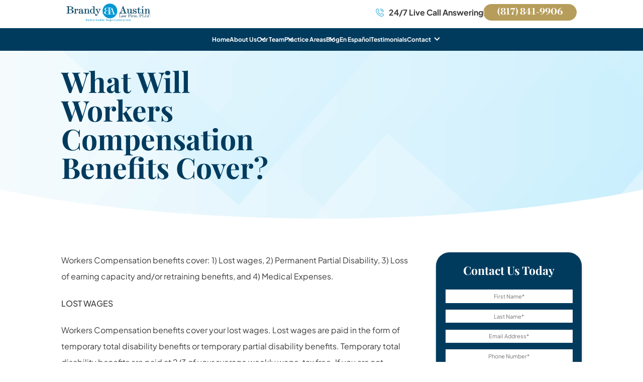

--- FILE ---
content_type: text/html; charset=UTF-8
request_url: https://brandyaustinlaw.com/what-will-workers-compensation-benefits-cover/
body_size: 23289
content:
<!DOCTYPE html>
<html lang="en-US">
<head>
    <!-- Set up Meta -->
    <meta http-equiv="X-UA-Compatible" content="IE=edge" />
    <meta charset="UTF-8">
    <!-- Set the viewport width to device width for mobile -->
    <meta name="viewport" content="width=device-width, initial-scale=1, maximum-scale=5, user-scalable=yes">
    <!-- Add external fonts below (GoogleFonts / Typekit) -->
    <link rel="preconnect" href="https://fonts.googleapis.com">
    <link rel="preconnect" href="https://fonts.gstatic.com" crossorigin>

    <meta name='robots' content='index, follow, max-image-preview:large, max-snippet:-1, max-video-preview:-1' />

	<!-- This site is optimized with the Yoast SEO plugin v26.7 - https://yoast.com/wordpress/plugins/seo/ -->
	<title>What Will Workers Compensation Benefits Cover? | Brandy Austin Law Firm, PLLC</title>
	<meta name="description" content="Workers Compensation benefits cover: 1) Lost wages, 2) Permanent Partial Disability, 3) Loss of earning capacity and/or retraining benefits, and 4) Medical Expenses. LOST WAGES..." />
	<link rel="canonical" href="https://brandyaustinlaw.com/what-will-workers-compensation-benefits-cover/" />
	<meta property="og:locale" content="en_US" />
	<meta property="og:type" content="article" />
	<meta property="og:title" content="What Will Workers Compensation Benefits Cover? | Brandy Austin Law Firm, PLLC" />
	<meta property="og:description" content="Workers Compensation benefits cover: 1) Lost wages, 2) Permanent Partial Disability, 3) Loss of earning capacity and/or retraining benefits, and 4) Medical Expenses. LOST WAGES..." />
	<meta property="og:url" content="https://brandyaustinlaw.com/what-will-workers-compensation-benefits-cover/" />
	<meta property="og:site_name" content="Brandy Austin Law Firm, PLLC" />
	<meta property="article:publisher" content="https://www.facebook.com/BrandyAustinLaw" />
	<meta property="article:published_time" content="2016-09-26T19:12:48+00:00" />
	<meta property="og:image" content="https://brandyaustinlaw.com/wp-content/uploads/2015/12/logo-1.png" />
	<meta property="og:image:width" content="403" />
	<meta property="og:image:height" content="86" />
	<meta property="og:image:type" content="image/png" />
	<meta name="author" content="Brandy Austin Law Firm, PLLC" />
	<meta name="twitter:card" content="summary_large_image" />
	<meta name="twitter:creator" content="@BrandyAustinLaw" />
	<meta name="twitter:site" content="@BrandyAustinLaw" />
	<meta name="twitter:label1" content="Written by" />
	<meta name="twitter:data1" content="Brandy Austin Law Firm, PLLC" />
	<script type="application/ld+json" class="yoast-schema-graph">{"@context":"https://schema.org","@graph":[{"@type":"Article","@id":"https://brandyaustinlaw.com/what-will-workers-compensation-benefits-cover/#article","isPartOf":{"@id":"https://brandyaustinlaw.com/what-will-workers-compensation-benefits-cover/"},"author":{"name":"Brandy Austin Law Firm, PLLC","@id":"https://brandyaustinlaw.com/#/schema/person/1ed252fcdc025d997db51e0ea2a81e4f"},"headline":"What Will Workers Compensation Benefits Cover?","datePublished":"2016-09-26T19:12:48+00:00","mainEntityOfPage":{"@id":"https://brandyaustinlaw.com/what-will-workers-compensation-benefits-cover/"},"wordCount":6,"publisher":{"@id":"https://brandyaustinlaw.com/#organization"},"inLanguage":"en-US"},{"@type":"WebPage","@id":"https://brandyaustinlaw.com/what-will-workers-compensation-benefits-cover/","url":"https://brandyaustinlaw.com/what-will-workers-compensation-benefits-cover/","name":"What Will Workers Compensation Benefits Cover? | Brandy Austin Law Firm, PLLC","isPartOf":{"@id":"https://brandyaustinlaw.com/#website"},"datePublished":"2016-09-26T19:12:48+00:00","description":"Workers Compensation benefits cover: 1) Lost wages, 2) Permanent Partial Disability, 3) Loss of earning capacity and/or retraining benefits, and 4) Medical Expenses. LOST WAGES...","breadcrumb":{"@id":"https://brandyaustinlaw.com/what-will-workers-compensation-benefits-cover/#breadcrumb"},"inLanguage":"en-US","potentialAction":[{"@type":"ReadAction","target":["https://brandyaustinlaw.com/what-will-workers-compensation-benefits-cover/"]}]},{"@type":"BreadcrumbList","@id":"https://brandyaustinlaw.com/what-will-workers-compensation-benefits-cover/#breadcrumb","itemListElement":[{"@type":"ListItem","position":1,"name":"Home","item":"https://brandyaustinlaw.com/"},{"@type":"ListItem","position":2,"name":"Blog","item":"https://brandyaustinlaw.com/events-news/"},{"@type":"ListItem","position":3,"name":"What Will Workers Compensation Benefits Cover?"}]},{"@type":"WebSite","@id":"https://brandyaustinlaw.com/#website","url":"https://brandyaustinlaw.com/","name":"Brandy Austin Law Firm, PLLC","description":"Arlington Personal Injury Lawyers","publisher":{"@id":"https://brandyaustinlaw.com/#organization"},"potentialAction":[{"@type":"SearchAction","target":{"@type":"EntryPoint","urlTemplate":"https://brandyaustinlaw.com/?s={search_term_string}"},"query-input":{"@type":"PropertyValueSpecification","valueRequired":true,"valueName":"search_term_string"}}],"inLanguage":"en-US"},{"@type":"Organization","@id":"https://brandyaustinlaw.com/#organization","name":"Brandy Austin Law Firm, PLLC","url":"https://brandyaustinlaw.com/","logo":{"@type":"ImageObject","inLanguage":"en-US","@id":"https://brandyaustinlaw.com/#/schema/logo/image/","url":"https://brandyaustinlaw.com/wp-content/uploads/2015/12/logo-1.png","contentUrl":"https://brandyaustinlaw.com/wp-content/uploads/2015/12/logo-1.png","width":403,"height":86,"caption":"Brandy Austin Law Firm, PLLC"},"image":{"@id":"https://brandyaustinlaw.com/#/schema/logo/image/"},"sameAs":["https://www.facebook.com/BrandyAustinLaw","https://x.com/BrandyAustinLaw","https://www.linkedin.com/in/brandyaustinlaw/","https://www.instagram.com/brandyaustinlaw/","https://www.pinterest.com/brandyaustinlaw/","https://www.youtube.com/channel/UC-L6KWDRWr77NiqLu8pi-3Q","https://maps.app.goo.gl/5P1uap3juLbA8jmy5","https://maps.app.goo.gl/GE2xFRizdPMciGws6"]},{"@type":"Person","@id":"https://brandyaustinlaw.com/#/schema/person/1ed252fcdc025d997db51e0ea2a81e4f","name":"Brandy Austin Law Firm, PLLC"}]}</script>
	<!-- / Yoast SEO plugin. -->


<link rel='dns-prefetch' href='//www.google.com' />
<link rel="alternate" title="oEmbed (JSON)" type="application/json+oembed" href="https://brandyaustinlaw.com/wp-json/oembed/1.0/embed?url=https%3A%2F%2Fbrandyaustinlaw.com%2Fwhat-will-workers-compensation-benefits-cover%2F" />
<link rel="alternate" title="oEmbed (XML)" type="text/xml+oembed" href="https://brandyaustinlaw.com/wp-json/oembed/1.0/embed?url=https%3A%2F%2Fbrandyaustinlaw.com%2Fwhat-will-workers-compensation-benefits-cover%2F&#038;format=xml" />
<style id='wp-img-auto-sizes-contain-inline-css' type='text/css'>
img:is([sizes=auto i],[sizes^="auto," i]){contain-intrinsic-size:3000px 1500px}
/*# sourceURL=wp-img-auto-sizes-contain-inline-css */
</style>
<style id='wp-emoji-styles-inline-css' type='text/css'>

	img.wp-smiley, img.emoji {
		display: inline !important;
		border: none !important;
		box-shadow: none !important;
		height: 1em !important;
		width: 1em !important;
		margin: 0 0.07em !important;
		vertical-align: -0.1em !important;
		background: none !important;
		padding: 0 !important;
	}
/*# sourceURL=wp-emoji-styles-inline-css */
</style>
<style id='wp-block-library-inline-css' type='text/css'>
:root{--wp-block-synced-color:#7a00df;--wp-block-synced-color--rgb:122,0,223;--wp-bound-block-color:var(--wp-block-synced-color);--wp-editor-canvas-background:#ddd;--wp-admin-theme-color:#007cba;--wp-admin-theme-color--rgb:0,124,186;--wp-admin-theme-color-darker-10:#006ba1;--wp-admin-theme-color-darker-10--rgb:0,107,160.5;--wp-admin-theme-color-darker-20:#005a87;--wp-admin-theme-color-darker-20--rgb:0,90,135;--wp-admin-border-width-focus:2px}@media (min-resolution:192dpi){:root{--wp-admin-border-width-focus:1.5px}}.wp-element-button{cursor:pointer}:root .has-very-light-gray-background-color{background-color:#eee}:root .has-very-dark-gray-background-color{background-color:#313131}:root .has-very-light-gray-color{color:#eee}:root .has-very-dark-gray-color{color:#313131}:root .has-vivid-green-cyan-to-vivid-cyan-blue-gradient-background{background:linear-gradient(135deg,#00d084,#0693e3)}:root .has-purple-crush-gradient-background{background:linear-gradient(135deg,#34e2e4,#4721fb 50%,#ab1dfe)}:root .has-hazy-dawn-gradient-background{background:linear-gradient(135deg,#faaca8,#dad0ec)}:root .has-subdued-olive-gradient-background{background:linear-gradient(135deg,#fafae1,#67a671)}:root .has-atomic-cream-gradient-background{background:linear-gradient(135deg,#fdd79a,#004a59)}:root .has-nightshade-gradient-background{background:linear-gradient(135deg,#330968,#31cdcf)}:root .has-midnight-gradient-background{background:linear-gradient(135deg,#020381,#2874fc)}:root{--wp--preset--font-size--normal:16px;--wp--preset--font-size--huge:42px}.has-regular-font-size{font-size:1em}.has-larger-font-size{font-size:2.625em}.has-normal-font-size{font-size:var(--wp--preset--font-size--normal)}.has-huge-font-size{font-size:var(--wp--preset--font-size--huge)}.has-text-align-center{text-align:center}.has-text-align-left{text-align:left}.has-text-align-right{text-align:right}.has-fit-text{white-space:nowrap!important}#end-resizable-editor-section{display:none}.aligncenter{clear:both}.items-justified-left{justify-content:flex-start}.items-justified-center{justify-content:center}.items-justified-right{justify-content:flex-end}.items-justified-space-between{justify-content:space-between}.screen-reader-text{border:0;clip-path:inset(50%);height:1px;margin:-1px;overflow:hidden;padding:0;position:absolute;width:1px;word-wrap:normal!important}.screen-reader-text:focus{background-color:#ddd;clip-path:none;color:#444;display:block;font-size:1em;height:auto;left:5px;line-height:normal;padding:15px 23px 14px;text-decoration:none;top:5px;width:auto;z-index:100000}html :where(.has-border-color){border-style:solid}html :where([style*=border-top-color]){border-top-style:solid}html :where([style*=border-right-color]){border-right-style:solid}html :where([style*=border-bottom-color]){border-bottom-style:solid}html :where([style*=border-left-color]){border-left-style:solid}html :where([style*=border-width]){border-style:solid}html :where([style*=border-top-width]){border-top-style:solid}html :where([style*=border-right-width]){border-right-style:solid}html :where([style*=border-bottom-width]){border-bottom-style:solid}html :where([style*=border-left-width]){border-left-style:solid}html :where(img[class*=wp-image-]){height:auto;max-width:100%}:where(figure){margin:0 0 1em}html :where(.is-position-sticky){--wp-admin--admin-bar--position-offset:var(--wp-admin--admin-bar--height,0px)}@media screen and (max-width:600px){html :where(.is-position-sticky){--wp-admin--admin-bar--position-offset:0px}}

/*# sourceURL=wp-block-library-inline-css */
</style><style id='global-styles-inline-css' type='text/css'>
:root{--wp--preset--aspect-ratio--square: 1;--wp--preset--aspect-ratio--4-3: 4/3;--wp--preset--aspect-ratio--3-4: 3/4;--wp--preset--aspect-ratio--3-2: 3/2;--wp--preset--aspect-ratio--2-3: 2/3;--wp--preset--aspect-ratio--16-9: 16/9;--wp--preset--aspect-ratio--9-16: 9/16;--wp--preset--color--black: #000000;--wp--preset--color--cyan-bluish-gray: #abb8c3;--wp--preset--color--white: #ffffff;--wp--preset--color--pale-pink: #f78da7;--wp--preset--color--vivid-red: #cf2e2e;--wp--preset--color--luminous-vivid-orange: #ff6900;--wp--preset--color--luminous-vivid-amber: #fcb900;--wp--preset--color--light-green-cyan: #7bdcb5;--wp--preset--color--vivid-green-cyan: #00d084;--wp--preset--color--pale-cyan-blue: #8ed1fc;--wp--preset--color--vivid-cyan-blue: #0693e3;--wp--preset--color--vivid-purple: #9b51e0;--wp--preset--gradient--vivid-cyan-blue-to-vivid-purple: linear-gradient(135deg,rgb(6,147,227) 0%,rgb(155,81,224) 100%);--wp--preset--gradient--light-green-cyan-to-vivid-green-cyan: linear-gradient(135deg,rgb(122,220,180) 0%,rgb(0,208,130) 100%);--wp--preset--gradient--luminous-vivid-amber-to-luminous-vivid-orange: linear-gradient(135deg,rgb(252,185,0) 0%,rgb(255,105,0) 100%);--wp--preset--gradient--luminous-vivid-orange-to-vivid-red: linear-gradient(135deg,rgb(255,105,0) 0%,rgb(207,46,46) 100%);--wp--preset--gradient--very-light-gray-to-cyan-bluish-gray: linear-gradient(135deg,rgb(238,238,238) 0%,rgb(169,184,195) 100%);--wp--preset--gradient--cool-to-warm-spectrum: linear-gradient(135deg,rgb(74,234,220) 0%,rgb(151,120,209) 20%,rgb(207,42,186) 40%,rgb(238,44,130) 60%,rgb(251,105,98) 80%,rgb(254,248,76) 100%);--wp--preset--gradient--blush-light-purple: linear-gradient(135deg,rgb(255,206,236) 0%,rgb(152,150,240) 100%);--wp--preset--gradient--blush-bordeaux: linear-gradient(135deg,rgb(254,205,165) 0%,rgb(254,45,45) 50%,rgb(107,0,62) 100%);--wp--preset--gradient--luminous-dusk: linear-gradient(135deg,rgb(255,203,112) 0%,rgb(199,81,192) 50%,rgb(65,88,208) 100%);--wp--preset--gradient--pale-ocean: linear-gradient(135deg,rgb(255,245,203) 0%,rgb(182,227,212) 50%,rgb(51,167,181) 100%);--wp--preset--gradient--electric-grass: linear-gradient(135deg,rgb(202,248,128) 0%,rgb(113,206,126) 100%);--wp--preset--gradient--midnight: linear-gradient(135deg,rgb(2,3,129) 0%,rgb(40,116,252) 100%);--wp--preset--font-size--small: 13px;--wp--preset--font-size--medium: 20px;--wp--preset--font-size--large: 36px;--wp--preset--font-size--x-large: 42px;--wp--preset--spacing--20: 0.44rem;--wp--preset--spacing--30: 0.67rem;--wp--preset--spacing--40: 1rem;--wp--preset--spacing--50: 1.5rem;--wp--preset--spacing--60: 2.25rem;--wp--preset--spacing--70: 3.38rem;--wp--preset--spacing--80: 5.06rem;--wp--preset--shadow--natural: 6px 6px 9px rgba(0, 0, 0, 0.2);--wp--preset--shadow--deep: 12px 12px 50px rgba(0, 0, 0, 0.4);--wp--preset--shadow--sharp: 6px 6px 0px rgba(0, 0, 0, 0.2);--wp--preset--shadow--outlined: 6px 6px 0px -3px rgb(255, 255, 255), 6px 6px rgb(0, 0, 0);--wp--preset--shadow--crisp: 6px 6px 0px rgb(0, 0, 0);}:where(.is-layout-flex){gap: 0.5em;}:where(.is-layout-grid){gap: 0.5em;}body .is-layout-flex{display: flex;}.is-layout-flex{flex-wrap: wrap;align-items: center;}.is-layout-flex > :is(*, div){margin: 0;}body .is-layout-grid{display: grid;}.is-layout-grid > :is(*, div){margin: 0;}:where(.wp-block-columns.is-layout-flex){gap: 2em;}:where(.wp-block-columns.is-layout-grid){gap: 2em;}:where(.wp-block-post-template.is-layout-flex){gap: 1.25em;}:where(.wp-block-post-template.is-layout-grid){gap: 1.25em;}.has-black-color{color: var(--wp--preset--color--black) !important;}.has-cyan-bluish-gray-color{color: var(--wp--preset--color--cyan-bluish-gray) !important;}.has-white-color{color: var(--wp--preset--color--white) !important;}.has-pale-pink-color{color: var(--wp--preset--color--pale-pink) !important;}.has-vivid-red-color{color: var(--wp--preset--color--vivid-red) !important;}.has-luminous-vivid-orange-color{color: var(--wp--preset--color--luminous-vivid-orange) !important;}.has-luminous-vivid-amber-color{color: var(--wp--preset--color--luminous-vivid-amber) !important;}.has-light-green-cyan-color{color: var(--wp--preset--color--light-green-cyan) !important;}.has-vivid-green-cyan-color{color: var(--wp--preset--color--vivid-green-cyan) !important;}.has-pale-cyan-blue-color{color: var(--wp--preset--color--pale-cyan-blue) !important;}.has-vivid-cyan-blue-color{color: var(--wp--preset--color--vivid-cyan-blue) !important;}.has-vivid-purple-color{color: var(--wp--preset--color--vivid-purple) !important;}.has-black-background-color{background-color: var(--wp--preset--color--black) !important;}.has-cyan-bluish-gray-background-color{background-color: var(--wp--preset--color--cyan-bluish-gray) !important;}.has-white-background-color{background-color: var(--wp--preset--color--white) !important;}.has-pale-pink-background-color{background-color: var(--wp--preset--color--pale-pink) !important;}.has-vivid-red-background-color{background-color: var(--wp--preset--color--vivid-red) !important;}.has-luminous-vivid-orange-background-color{background-color: var(--wp--preset--color--luminous-vivid-orange) !important;}.has-luminous-vivid-amber-background-color{background-color: var(--wp--preset--color--luminous-vivid-amber) !important;}.has-light-green-cyan-background-color{background-color: var(--wp--preset--color--light-green-cyan) !important;}.has-vivid-green-cyan-background-color{background-color: var(--wp--preset--color--vivid-green-cyan) !important;}.has-pale-cyan-blue-background-color{background-color: var(--wp--preset--color--pale-cyan-blue) !important;}.has-vivid-cyan-blue-background-color{background-color: var(--wp--preset--color--vivid-cyan-blue) !important;}.has-vivid-purple-background-color{background-color: var(--wp--preset--color--vivid-purple) !important;}.has-black-border-color{border-color: var(--wp--preset--color--black) !important;}.has-cyan-bluish-gray-border-color{border-color: var(--wp--preset--color--cyan-bluish-gray) !important;}.has-white-border-color{border-color: var(--wp--preset--color--white) !important;}.has-pale-pink-border-color{border-color: var(--wp--preset--color--pale-pink) !important;}.has-vivid-red-border-color{border-color: var(--wp--preset--color--vivid-red) !important;}.has-luminous-vivid-orange-border-color{border-color: var(--wp--preset--color--luminous-vivid-orange) !important;}.has-luminous-vivid-amber-border-color{border-color: var(--wp--preset--color--luminous-vivid-amber) !important;}.has-light-green-cyan-border-color{border-color: var(--wp--preset--color--light-green-cyan) !important;}.has-vivid-green-cyan-border-color{border-color: var(--wp--preset--color--vivid-green-cyan) !important;}.has-pale-cyan-blue-border-color{border-color: var(--wp--preset--color--pale-cyan-blue) !important;}.has-vivid-cyan-blue-border-color{border-color: var(--wp--preset--color--vivid-cyan-blue) !important;}.has-vivid-purple-border-color{border-color: var(--wp--preset--color--vivid-purple) !important;}.has-vivid-cyan-blue-to-vivid-purple-gradient-background{background: var(--wp--preset--gradient--vivid-cyan-blue-to-vivid-purple) !important;}.has-light-green-cyan-to-vivid-green-cyan-gradient-background{background: var(--wp--preset--gradient--light-green-cyan-to-vivid-green-cyan) !important;}.has-luminous-vivid-amber-to-luminous-vivid-orange-gradient-background{background: var(--wp--preset--gradient--luminous-vivid-amber-to-luminous-vivid-orange) !important;}.has-luminous-vivid-orange-to-vivid-red-gradient-background{background: var(--wp--preset--gradient--luminous-vivid-orange-to-vivid-red) !important;}.has-very-light-gray-to-cyan-bluish-gray-gradient-background{background: var(--wp--preset--gradient--very-light-gray-to-cyan-bluish-gray) !important;}.has-cool-to-warm-spectrum-gradient-background{background: var(--wp--preset--gradient--cool-to-warm-spectrum) !important;}.has-blush-light-purple-gradient-background{background: var(--wp--preset--gradient--blush-light-purple) !important;}.has-blush-bordeaux-gradient-background{background: var(--wp--preset--gradient--blush-bordeaux) !important;}.has-luminous-dusk-gradient-background{background: var(--wp--preset--gradient--luminous-dusk) !important;}.has-pale-ocean-gradient-background{background: var(--wp--preset--gradient--pale-ocean) !important;}.has-electric-grass-gradient-background{background: var(--wp--preset--gradient--electric-grass) !important;}.has-midnight-gradient-background{background: var(--wp--preset--gradient--midnight) !important;}.has-small-font-size{font-size: var(--wp--preset--font-size--small) !important;}.has-medium-font-size{font-size: var(--wp--preset--font-size--medium) !important;}.has-large-font-size{font-size: var(--wp--preset--font-size--large) !important;}.has-x-large-font-size{font-size: var(--wp--preset--font-size--x-large) !important;}
/*# sourceURL=global-styles-inline-css */
</style>

<style id='classic-theme-styles-inline-css' type='text/css'>
/*! This file is auto-generated */
.wp-block-button__link{color:#fff;background-color:#32373c;border-radius:9999px;box-shadow:none;text-decoration:none;padding:calc(.667em + 2px) calc(1.333em + 2px);font-size:1.125em}.wp-block-file__button{background:#32373c;color:#fff;text-decoration:none}
/*# sourceURL=/wp-includes/css/classic-themes.min.css */
</style>
<link rel='stylesheet' id='theme-style-css' href='https://brandyaustinlaw.com/wp-content/themes/brandy-austin/assets/css/main.css?ver=1758026267' type='text/css' media='all' />
<link rel="https://api.w.org/" href="https://brandyaustinlaw.com/wp-json/" /><link rel="alternate" title="JSON" type="application/json" href="https://brandyaustinlaw.com/wp-json/wp/v2/posts/3078" /><link rel="EditURI" type="application/rsd+xml" title="RSD" href="https://brandyaustinlaw.com/xmlrpc.php?rsd" />
<link rel='shortlink' href='https://brandyaustinlaw.com/?p=3078' />
<!-- HFCM by 99 Robots - Snippet # 1: Schema -->
<script type="application/ld+json">{ "@context": "http://schema.org/", "@type": "Attorney", "location": { "@type": "Place", "address": { "@type": "PostalAddress", "streetAddress": "2404 Roosevelt", "addressLocality": "Arlington", "addressRegion": "TX", "postalCode": "76016" } }, "priceRange":"Free consultation", "address": { "@type": "PostalAddress", "streetAddress": "2404 Roosevelt", "addressLocality": "Arlington", "addressRegion": "TX", "postalCode": "76016" }, "geo": { "@type": "GeoCoordinates", "latitude": "32.705200", "longitude": "-97.156360" }, "areaServed": "Arlington, TX", "description": "Personal Injury Lawyers Arlington, TX | Brandy Austin Law", "founder": "Brandy M. Austin", "image": "https://brandyaustinlaw.com/wp-content/uploads/2018/01/logo-1.png", "telephone": "(817) 841-9906", "url": "https://brandyaustinlaw.com", "name": "Brandy Austin Law Firm", "email": "brandy@brandyaustinlaw.com" }</script>
<script type="application/ld+json">{
    "@context": "https://schema.org",
    "@type": "Product",
    "name": "Brandy Austin, Attorney at Law",
    "image": "https://brandyaustinlaw.com/wp-content/uploads/2021/11/BrandyLogo_white2.png",
    "description": "We are a full legal services firm you can rely on in Arlington &amp; Dallas TX Contact us for your legal solutions today! Schedule A Consultation Learn",
    "aggregateRating": {
        "@type": "AggregateRating",
        "ratingValue": "4.4",
        "reviewCount": "249"
    }
}</script>

<script type="application/ld+json">{ "@context": "http://schema.org/", "@type": "Attorney", "location": { "@type": "Place", "address": { "@type": "PostalAddress", "streetAddress": "2404 Roosevelt", "addressLocality": "Arlington", "addressRegion": "TX", "addressCountry": "US", "postalCode": "76016" } }, "priceRange":"Free consultation", "address": { "@type": "PostalAddress", "streetAddress": "2404 Roosevelt", "addressLocality": "Arlington", "addressRegion": "TX", "addressCountry": "US", "postalCode": "76016" }, "geo": { "@type": "GeoCoordinates", "latitude": "32.705200", "longitude": "-97.156360" }, "areaServed": "Arlington, TX",  "description": "Personal Injury Lawyers Arlington, TX | Brandy Austin Law", "founder": "Brandy M. Austin", "image": "https://brandyaustinlaw.com/wp-content/uploads/2018/01/logo-1.png", "telephone": "(817) 841-9906", "url": "https://brandyaustinlaw.com", "name": "Brandy Austin Law Firm", "email": "brandy@brandyaustinlaw.com" }</script>
<script type="application/ld+json">
    {
      "@context" : "http://schema.org",
      "@type" : "WebSite",
      "name" : "Personal Injury Lawyers Arlington, TX | Brandy Austin Law",
      "url" : "https://brandyaustinlaw.com/"
    }
  </script>




<script type="application/ld+json">
    {
      "@context": "https://schema.org",
      "@type": "Organization",
      "image": "https://brandyaustinlaw.com/wp-content/uploads/2021/11/BrandyLogo_white2.png",
      "url": "https://brandyaustinlaw.com",
      "sameAs": ["https://www.linkedin.com/in/brandyaustinlaw/", "https://www.facebook.com/BrandyAustinLaw/", "https://profiles.superlawyers.com/texas/arlington/lawyer/brandy-austin/3dbf0a35-9360-4ff5-b864-bdec04cefaf3.html"],
      "logo": "https://brandyaustinlaw.com/wp-content/uploads/2021/11/BrandyLogo_white2.png",
      "name": "Personal Injury Lawyers Arlington, TX | Brandy Austin Law",
      "description": "Personal Injury Lawyers Arlington, TX | Brandy Austin Law",
      "email": "brandy@brandyaustinlaw.com",
      "telephone": "817-841-9906",
      "address": {
        "@type": "PostalAddress",
        "streetAddress": "2404 Roosevelt Drive",
        "addressLocality": "Arlington",
        "addressCountry": "US",
        "addressRegion": "TX",
        "postalCode": "76016"
      }
    }
    </script>
<!-- /end HFCM by 99 Robots -->
<!-- HFCM by 99 Robots - Snippet # 2: Global Header Scripts -->
<!-- Userway -->
<script src="https://cdn.userway.org/widget.js" data-account="ETKXibXZHt"></script>

<!-- Global site tag (gtag.js) - Google Analytics -->
<script async src="https://www.googletagmanager.com/gtag/js?id=G-7BW9XHPPZW"></script>
<script>
  window.dataLayer = window.dataLayer || [];
  function gtag(){dataLayer.push(arguments);}
  gtag('js', new Date());

  gtag('config', 'G-7BW9XHPPZW');
</script>

<!-- Google Tag Manager -->
<script>(function(w,d,s,l,i){w[l]=w[l]||[];w[l].push({'gtm.start':
new Date().getTime(),event:'gtm.js'});var f=d.getElementsByTagName(s)[0],
j=d.createElement(s),dl=l!='dataLayer'?'&l='+l:'';j.async=true;j.src=
'https://www.googletagmanager.com/gtm.js?id='+i+dl;f.parentNode.insertBefore(j,f);
})(window,document,'script','dataLayer','GTM-58C3M58C');</script>
<!-- End Google Tag Manager -->
<!-- /end HFCM by 99 Robots -->
<!-- HFCM by 99 Robots - Snippet # 4: HotJar - Heatmap &amp; Recordings -->
<!-- Hotjar Tracking Code for https://brandyaustinlaw.com/ -->
<script>
    (function(h,o,t,j,a,r){
        h.hj=h.hj||function(){(h.hj.q=h.hj.q||[]).push(arguments)};
        h._hjSettings={hjid:2604705,hjsv:6};
        a=o.getElementsByTagName('head')[0];
        r=o.createElement('script');r.async=1;
        r.src=t+h._hjSettings.hjid+j+h._hjSettings.hjsv;
        a.appendChild(r);
    })(window,document,'https://static.hotjar.com/c/hotjar-','.js?sv=');
</script>
<!-- /end HFCM by 99 Robots -->
<!-- HFCM by 99 Robots - Snippet # 5: Pixel Base Code -->
<!-- Meta Pixel Code -->
<script>
!function(f,b,e,v,n,t,s)
{if(f.fbq)return;n=f.fbq=function(){n.callMethod?
n.callMethod.apply(n,arguments):n.queue.push(arguments)};
if(!f._fbq)f._fbq=n;n.push=n;n.loaded=!0;n.version='2.0';
n.queue=[];t=b.createElement(e);t.async=!0;
t.src=v;s=b.getElementsByTagName(e)[0];
s.parentNode.insertBefore(t,s)}(window, document,'script',
'https://connect.facebook.net/en_US/fbevents.js');
fbq('init', '522760493240546');
fbq('track', 'PageView');
</script>
<noscript><img height="1" width="1" style="display:none"
src="https://www.facebook.com/tr?id=522760493240546&ev=PageView&noscript=1"
/></noscript>
<!-- End Meta Pixel Code -->
<!-- /end HFCM by 99 Robots -->
<!-- HFCM by 99 Robots - Snippet # 8: GA4 -->
<!-- Google tag (gtag.js) -->
<script async src="https://www.googletagmanager.com/gtag/js?id=G-4D693LH26E"></script>
<script>
  window.dataLayer = window.dataLayer || [];
  function gtag(){dataLayer.push(arguments);}
  gtag('js', new Date());

  gtag('config', 'G-4D693LH26E');
</script>
<!-- /end HFCM by 99 Robots -->
<meta name="ti-site-data" content="eyJyIjoiMTowITc6MCEzMDowIiwibyI6Imh0dHBzOlwvXC9icmFuZHlhdXN0aW5sYXcuY29tXC93cC1hZG1pblwvYWRtaW4tYWpheC5waHA/YWN0aW9uPXRpX29ubGluZV91c2Vyc19nb29nbGUmYW1wO3A9JTJGd2hhdC13aWxsLXdvcmtlcnMtY29tcGVuc2F0aW9uLWJlbmVmaXRzLWNvdmVyJTJGJmFtcDtfd3Bub25jZT0wYTRlOTZlMDNmIn0=" /><script id='nitro-telemetry-meta' nitro-exclude>window.NPTelemetryMetadata={missReason: (!window.NITROPACK_STATE ? 'Test Mode' : 'hit'),pageType: 'post',isEligibleForOptimization: false,}</script><script id='nitro-generic' nitro-exclude>(()=>{window.NitroPack=window.NitroPack||{coreVersion:"na",isCounted:!1};let e=document.createElement("script");if(e.src="https://nitroscripts.com/pXMvgwpxdAXgUnpphANVgGDmCOuJdePL",e.async=!0,e.id="nitro-script",document.head.appendChild(e),!window.NitroPack.isCounted){window.NitroPack.isCounted=!0;let t=()=>{navigator.sendBeacon("https://to.getnitropack.com/p",JSON.stringify({siteId:"pXMvgwpxdAXgUnpphANVgGDmCOuJdePL",url:window.location.href,isOptimized:!!window.IS_NITROPACK,coreVersion:"na",missReason:window.NPTelemetryMetadata?.missReason||"",pageType:window.NPTelemetryMetadata?.pageType||"",isEligibleForOptimization:!!window.NPTelemetryMetadata?.isEligibleForOptimization}))};(()=>{let e=()=>new Promise(e=>{"complete"===document.readyState?e():window.addEventListener("load",e)}),i=()=>new Promise(e=>{document.prerendering?document.addEventListener("prerenderingchange",e,{once:!0}):e()}),a=async()=>{await i(),await e(),t()};a()})(),window.addEventListener("pageshow",e=>{if(e.persisted){let i=document.prerendering||self.performance?.getEntriesByType?.("navigation")[0]?.activationStart>0;"visible"!==document.visibilityState||i||t()}})}})();</script><link rel="icon" href="https://brandyaustinlaw.com/wp-content/uploads/2018/01/cropped-logo-icon1-32x32.png" sizes="32x32" />
<link rel="icon" href="https://brandyaustinlaw.com/wp-content/uploads/2018/01/cropped-logo-icon1-192x192.png" sizes="192x192" />
<link rel="apple-touch-icon" href="https://brandyaustinlaw.com/wp-content/uploads/2018/01/cropped-logo-icon1-180x180.png" />
<meta name="msapplication-TileImage" content="https://brandyaustinlaw.com/wp-content/uploads/2018/01/cropped-logo-icon1-270x270.png" />
		<style type="text/css" id="wp-custom-css">
			footer#site-footer { content-visibility: initial;}


.absolute.top-0.left-0.w-full.h-full {
  position: relative;
}

.absolute.top-0.left-0.w-full.h-full::before {
  content: "";
  position: absolute;
  top: 0;
  left: 0;
  right: 0;
  height: 100%;             
  background: rgba(255,255,255,0.4);
  z-index: 0;
  pointer-events: none;
}

@media (min-width: 1025px) {
    .lg\:pb-28 {
        padding-bottom: 5rem !important;
    }
}


		</style>
		</head>

<body class="wp-singular post-template-default single single-post postid-3078 single-format-standard wp-theme-brandy-austin no-outline">

<!-- BEGIN of header -->
<header id="header" class="group/header fixed z-[1100] bg-white w-full transform-gpu group-[.modal-open]/body:-translate-y-[--modal-wrapper-mobile-nav-modal-scroll-position] group-[.modal-open]/body:duration-0 [&.scroll-down]:-translate-y-[100%] [&.scroll-up]:translate-y-0 sm:[&.scroll-up]:-translate-y-[calc(100%-(100%-5rem))]">
    <div class="header-inner relative z-30 transform-gpu sm:group-[.scroll-up]/header:translate-y-[calc(5rem/2)]">
        <div class="container relative p-0 sm:py-4 lg:py-2 lg:px-4">
                        <div class="w-full">
                <div class="flex items-center justify-between sm:px-side-offset mb-2">
                                            <a href="https://brandyaustinlaw.com" class="logo flex-shrink-0 max-md:hidden" aria-label="homepage">
                            <div class=""><img width="501" height="120" src="https://brandyaustinlaw.com/wp-content/uploads/2025/05/CVBN-LAW_Logo_G-B-04-copy-1.png" class="w-auto h-12 lg:h-[3.75rem]" alt="" decoding="async" fetchpriority="high" srcset="https://brandyaustinlaw.com/wp-content/uploads/2025/05/CVBN-LAW_Logo_G-B-04-copy-1.png 501w, https://brandyaustinlaw.com/wp-content/uploads/2025/05/CVBN-LAW_Logo_G-B-04-copy-1-300x72.png 300w" sizes="(max-width: 501px) 100vw, 501px" /></div>
                        </a>
                                        <div class="flex sm:items-center md:gap-2.5 lg:gap-7 max-md:w-full">
                                                    <div class="max-sm:py-3 max-sm:pl-5 max-sm:pr-2 flex sm:items-center max-sm:w-[45%] max-md:w-1/2 max-sm:bg-dark-blue text-white sm:text-text-color">
                                <svg class="shrink-0 size-5 lg:w-[16px] lg:h-auto mr-1.5 lg:mr-4" xmlns="http://www.w3.org/2000/svg" fill="none" viewBox="0 0 33 33" role="img" aria-label="phone icon">
                                    <g clip-path="url(#a)">
                                        <path fill="#52B7DE" d="M17.875 1.375A1.375 1.375 0 0 1 19.25 0 13.765 13.765 0 0 1 33 13.75a1.375 1.375 0 1 1-2.75 0 11.012 11.012 0 0 0-11-11 1.375 1.375 0 0 1-1.375-1.375ZM19.25 8.25a5.5 5.5 0 0 1 5.5 5.5 1.375 1.375 0 0 0 2.75 0 8.258 8.258 0 0 0-8.25-8.25 1.375 1.375 0 0 0 0 2.75Zm12.503 14.766a4.263 4.263 0 0 1 0 6.02L30.5 30.478C19.241 41.26-8.164 13.863 2.451 2.566L4.033 1.19a4.236 4.236 0 0 1 5.95.055c.042.042 2.59 3.352 2.59 3.352a4.262 4.262 0 0 1-.01 5.888l-1.592 2.002a17.573 17.573 0 0 0 9.53 9.55l2.014-1.603a4.263 4.263 0 0 1 5.887-.008s3.308 2.547 3.35 2.59Zm-1.892 2s-3.29-2.532-3.333-2.574a1.512 1.512 0 0 0-2.13 0 626.51 626.51 0 0 1-2.81 2.248 1.374 1.374 0 0 1-1.347.209A20.637 20.637 0 0 1 8.112 12.788a1.375 1.375 0 0 1 .2-1.375s2.21-2.775 2.247-2.81a1.513 1.513 0 0 0 0-2.13 707.151 707.151 0 0 1-2.575-3.335 1.512 1.512 0 0 0-2.076.054L4.327 4.566c-7.758 9.329 15.99 31.759 24.164 24.034l1.253-1.444a1.541 1.541 0 0 0 .117-2.14Z" />
                                    </g>
                                    <defs>
                                        <clipPath id="a">
                                            <path fill="#fff" d="M0 0h33v33H0z" />
                                        </clipPath>
                                    </defs>
                                </svg>
                                <p class="font-jakarta text-[1rem] lg:text-[16px] leading-1.1 font-bold">24/7 Live Call Answering</p>
                            </div>
                                                        <div class="max-sm:py-3 max-sm:px-2.5 max-sm:w-[55%] max-md:w-1/2 max-md:text-end max-sm:bg-highlight-yellow">
                                <a class="max-sm:hidden button text-[18px]" href="tel:8178419906">
                                    (817) 841-9906                                </a>
                                <a class="sm:hidden text-white text-[1.5625rem] uppercase font-bold font-libre mt-1 inline-block" href="tel:8178419906">
                                    (817) 841-9906                                </a>
                            </div>
                                                                        </div>
                </div>
            </div>
        </div>
        <!-- .container -->
        <div class="drilldown-menu-box group max-md:absolute left-0 top-[var(--header-height)] z-50 w-full max-md:pointer-events-none max-md:h-[calc(100dvh-var(--wp-admin--admin-bar--height,0px)-var(--header-height))] transition-transform duration-300">
            <div id="mobile-menu" class="bg-dark-blue group/deskop-menu w-full max-md:group-[.active]:translate-x-0 max-md:absolute max-md:h-full max-md:right-0 max-md:top-0 max-md:pointer-events-auto max-md:translate-x-full transition-transform duration-300">
                <div class="px-side-offset max-sm:h-full">
                    <nav class="menu-header-menu-container"><ul id="primary-menu" class="menu"><li id="menu-item-1127" class="menu-item menu-item-type-post_type menu-item-object-page menu-item-home menu-item-1127"><a href="https://brandyaustinlaw.com/">Home</a></li>
<li id="menu-item-1322" class="menu-item menu-item-type-post_type menu-item-object-page menu-item-has-children menu-item-1322"><a href="https://brandyaustinlaw.com/our-firm/">About Us</a>
<ul class="sub-menu">
	<li id="menu-item-11969" class="menu-item menu-item-type-post_type menu-item-object-page menu-item-11969"><a href="https://brandyaustinlaw.com/our-firm/our-values/">Our Values</a></li>
	<li id="menu-item-11970" class="menu-item menu-item-type-post_type menu-item-object-page menu-item-11970"><a href="https://brandyaustinlaw.com/our-firm/awards/">Awards</a></li>
	<li id="menu-item-12146" class="menu-item menu-item-type-custom menu-item-object-custom menu-item-has-children menu-item-12146"><a href="#">FAQ</a>
	<ul class="sub-menu">
		<li id="menu-item-12145" class="menu-item menu-item-type-post_type menu-item-object-page menu-item-12145"><a href="https://brandyaustinlaw.com/lawyer-practice-areas/business-law/business-law-frequently-asked-questions/">Business Law FAQ</a></li>
		<li id="menu-item-12144" class="menu-item menu-item-type-post_type menu-item-object-page menu-item-12144"><a href="https://brandyaustinlaw.com/lawyer-practice-areas/probate-estate-law/probate-estate-law-faq/">Probate &#038; Estate Law FAQs</a></li>
	</ul>
</li>
	<li id="menu-item-12135" class="menu-item menu-item-type-post_type menu-item-object-page menu-item-12135"><a href="https://brandyaustinlaw.com/for-our-clients/">For Our Clients</a></li>
	<li id="menu-item-1533" class="menu-item menu-item-type-post_type menu-item-object-page menu-item-has-children menu-item-1533"><a href="https://brandyaustinlaw.com/media/">Media</a>
	<ul class="sub-menu">
		<li id="menu-item-11968" class="menu-item menu-item-type-post_type menu-item-object-page menu-item-11968"><a href="https://brandyaustinlaw.com/media/podcasts/">Podcasts</a></li>
	</ul>
</li>
	<li id="menu-item-12134" class="menu-item menu-item-type-post_type menu-item-object-page menu-item-12134"><a href="https://brandyaustinlaw.com/brandy-austin-law-scholarship/">Scholarship</a></li>
</ul>
</li>
<li id="menu-item-1693" class="menu-item menu-item-type-post_type menu-item-object-page menu-item-has-children menu-item-1693"><a href="https://brandyaustinlaw.com/our-team/">Our Team</a>
<ul class="sub-menu">
	<li id="menu-item-12010" class="menu-item menu-item-type-custom menu-item-object-custom menu-item-12010"><a href="/team/brandy-m-austin/">Brandy M. Austin</a></li>
	<li id="menu-item-12011" class="menu-item menu-item-type-custom menu-item-object-custom menu-item-12011"><a href="/team/leslie-kramer/">Leslie Kramer</a></li>
	<li id="menu-item-12013" class="menu-item menu-item-type-custom menu-item-object-custom menu-item-12013"><a href="/team/darian-berryman/">Darian Berryman</a></li>
	<li id="menu-item-12016" class="menu-item menu-item-type-custom menu-item-object-custom menu-item-12016"><a href="/team/sylvester-spencer-iii/">Sylvester Spencer III</a></li>
	<li id="menu-item-12015" class="menu-item menu-item-type-custom menu-item-object-custom menu-item-12015"><a href="/team/sharon-feemster/">Sharon Feemster</a></li>
	<li id="menu-item-12012" class="menu-item menu-item-type-custom menu-item-object-custom menu-item-12012"><a href="/team/bryant-surley-strong/">Bryant Surley-Strong</a></li>
	<li id="menu-item-12014" class="menu-item menu-item-type-custom menu-item-object-custom menu-item-12014"><a href="/team/kelly-lindsey/">Kelly Lindsay</a></li>
	<li id="menu-item-12124" class="menu-item menu-item-type-post_type menu-item-object-team menu-item-12124"><a href="https://brandyaustinlaw.com/team/bruno-corpus/">Bruno Corpus</a></li>
	<li id="menu-item-12125" class="menu-item menu-item-type-post_type menu-item-object-team menu-item-12125"><a href="https://brandyaustinlaw.com/team/melissa-abdalla/">Melissa Abdalla</a></li>
	<li id="menu-item-12465" class="menu-item menu-item-type-custom menu-item-object-custom menu-item-12465"><a href="/team/ana-jiminez/">Ana Jiminez</a></li>
</ul>
</li>
<li id="menu-item-1128" class="menu-item menu-item-type-post_type menu-item-object-page menu-item-has-children menu-item-1128"><a href="https://brandyaustinlaw.com/lawyer-practice-areas/">Practice Areas</a>
<ul class="sub-menu">
	<li id="menu-item-12701" class="menu-item menu-item-type-post_type menu-item-object-page menu-item-has-children menu-item-12701"><a href="https://brandyaustinlaw.com/arlington-family-lawyer/">Family Law</a>
	<ul class="sub-menu">
		<li id="menu-item-12678" class="menu-item menu-item-type-post_type menu-item-object-page menu-item-12678"><a href="https://brandyaustinlaw.com/arlington-family-law-co-counsel-change-lawyer/">Co Counsel Change</a></li>
		<li id="menu-item-12703" class="menu-item menu-item-type-post_type menu-item-object-page menu-item-12703"><a href="https://brandyaustinlaw.com/arlington-child-custody-lawyer/">Child Custody</a></li>
		<li id="menu-item-11998" class="menu-item menu-item-type-post_type menu-item-object-page menu-item-11998"><a href="https://brandyaustinlaw.com/arlington-child-support-lawyer/">Child Support</a></li>
		<li id="menu-item-12545" class="menu-item menu-item-type-post_type menu-item-object-page menu-item-12545"><a href="https://brandyaustinlaw.com/arlington-defamation-between-exes-lawyer/">Defamation Between Exes</a></li>
		<li id="menu-item-12704" class="menu-item menu-item-type-post_type menu-item-object-page menu-item-12704"><a href="https://brandyaustinlaw.com/arlington-divorce-lawyer/">Divorce</a></li>
		<li id="menu-item-12546" class="menu-item menu-item-type-post_type menu-item-object-page menu-item-12546"><a href="https://brandyaustinlaw.com/arlington-divorce-defamation-lawyer/">Divorce Defamation</a></li>
		<li id="menu-item-12705" class="menu-item menu-item-type-post_type menu-item-object-page menu-item-12705"><a href="https://brandyaustinlaw.com/arlington-domestic-violence-lawyer/">Domestic Violence</a></li>
		<li id="menu-item-12706" class="menu-item menu-item-type-post_type menu-item-object-page menu-item-12706"><a href="https://brandyaustinlaw.com/arlington-legal-separation-lawyer/">Legal Separation</a></li>
		<li id="menu-item-12707" class="menu-item menu-item-type-post_type menu-item-object-page menu-item-12707"><a href="https://brandyaustinlaw.com/arlington-prenup-lawyer/">Prenuptial Agreement</a></li>
		<li id="menu-item-11978" class="menu-item menu-item-type-post_type menu-item-object-page menu-item-11978"><a href="https://brandyaustinlaw.com/arlington-postnuptial-agreement-lawyer/">Postnuptial Agreement</a></li>
		<li id="menu-item-12000" class="menu-item menu-item-type-post_type menu-item-object-page menu-item-12000"><a href="https://brandyaustinlaw.com/arlington-restraining-order-lawyer/">Restraining Orders</a></li>
		<li id="menu-item-12708" class="menu-item menu-item-type-post_type menu-item-object-page menu-item-12708"><a href="https://brandyaustinlaw.com/arlington-visitation-rights-lawyer/">Visitation Rights</a></li>
	</ul>
</li>
	<li id="menu-item-12709" class="menu-item menu-item-type-post_type menu-item-object-page menu-item-has-children menu-item-12709"><a href="https://brandyaustinlaw.com/arlington-personal-injury-lawyer/">Personal Injury</a>
	<ul class="sub-menu">
		<li id="menu-item-12710" class="menu-item menu-item-type-post_type menu-item-object-page menu-item-12710"><a href="https://brandyaustinlaw.com/arlington-bicycle-accident-lawyer/">Bicycle Accidents</a></li>
		<li id="menu-item-11995" class="menu-item menu-item-type-post_type menu-item-object-page menu-item-11995"><a href="https://brandyaustinlaw.com/arlington-boating-accident-lawyer/">Boating Accidents</a></li>
		<li id="menu-item-12711" class="menu-item menu-item-type-post_type menu-item-object-page menu-item-12711"><a href="https://brandyaustinlaw.com/arlington-car-accident-lawyer/">Car Accidents</a></li>
		<li id="menu-item-12712" class="menu-item menu-item-type-post_type menu-item-object-page menu-item-12712"><a href="https://brandyaustinlaw.com/arlington-dog-bite-lawyer/">Dog Bites</a></li>
		<li id="menu-item-12713" class="menu-item menu-item-type-post_type menu-item-object-page menu-item-12713"><a href="https://brandyaustinlaw.com/arlington-motorcycle-accident-lawyer/">Motorcycle Accidents</a></li>
		<li id="menu-item-12714" class="menu-item menu-item-type-post_type menu-item-object-page menu-item-12714"><a href="https://brandyaustinlaw.com/arlington-on-the-job-injury-lawyer/">On The Job Injuries</a></li>
		<li id="menu-item-12715" class="menu-item menu-item-type-post_type menu-item-object-page menu-item-12715"><a href="https://brandyaustinlaw.com/arlington-pedestrian-accident-lawyer/">Pedestrian Accidents</a></li>
		<li id="menu-item-12716" class="menu-item menu-item-type-post_type menu-item-object-page menu-item-12716"><a href="https://brandyaustinlaw.com/arlington-slip-and-fall-lawyer/">Slip and Fall Accidents</a></li>
		<li id="menu-item-12717" class="menu-item menu-item-type-post_type menu-item-object-page menu-item-12717"><a href="https://brandyaustinlaw.com/arlington-premises-liability-lawyer/">Premises Liability</a></li>
		<li id="menu-item-12718" class="menu-item menu-item-type-post_type menu-item-object-page menu-item-12718"><a href="https://brandyaustinlaw.com/arlington-truck-accident-lawyer/">Truck Accidents</a></li>
		<li id="menu-item-12719" class="menu-item menu-item-type-post_type menu-item-object-page menu-item-12719"><a href="https://brandyaustinlaw.com/arlington-wrongful-death-lawyer/">Wrongful Death</a></li>
		<li id="menu-item-12428" class="menu-item menu-item-type-custom menu-item-object-custom menu-item-12428"><a href="https://brandyaustinlaw.com/lawyer-practice-areas/personal-injury/restaurant-injuries/">Restaurant Injury</a></li>
		<li id="menu-item-12429" class="menu-item menu-item-type-custom menu-item-object-custom menu-item-12429"><a href="https://brandyaustinlaw.com/lawyer-practice-areas/personal-injury/restaurant-assault-injuries/">Restaurant Assault Injury</a></li>
		<li id="menu-item-12720" class="menu-item menu-item-type-post_type menu-item-object-page menu-item-12720"><a href="https://brandyaustinlaw.com/arlington-workplace-sexual-assault-lawyer/">Workplace Sexual Assault</a></li>
	</ul>
</li>
	<li id="menu-item-12721" class="menu-item menu-item-type-post_type menu-item-object-page menu-item-has-children menu-item-12721"><a href="https://brandyaustinlaw.com/arlington-business-lawyer/">Business Law</a>
	<ul class="sub-menu">
		<li id="menu-item-12008" class="menu-item menu-item-type-post_type menu-item-object-page menu-item-12008"><a href="https://brandyaustinlaw.com/lawyer-practice-areas/business-law/business-law-frequently-asked-questions/">Business Law FAQ</a></li>
		<li id="menu-item-12547" class="menu-item menu-item-type-post_type menu-item-object-page menu-item-12547"><a href="https://brandyaustinlaw.com/arlington-business-defamation-lawyer/">Business Defamation</a></li>
		<li id="menu-item-12638" class="menu-item menu-item-type-custom menu-item-object-custom menu-item-12638"><a href="/lawyer-practice-areas/business-law/business-litigation/">Business Litigation</a></li>
		<li id="menu-item-12723" class="menu-item menu-item-type-post_type menu-item-object-page menu-item-12723"><a href="https://brandyaustinlaw.com/arlington-breach-of-contract-lawyer/">Breach Of Contract</a></li>
		<li id="menu-item-12004" class="menu-item menu-item-type-post_type menu-item-object-page menu-item-12004"><a href="https://brandyaustinlaw.com/arlington-business-debt-defense-and-negotiations-lawyer/">Business Debt Defense &#038; Negotiation</a></li>
		<li id="menu-item-12039" class="menu-item menu-item-type-post_type menu-item-object-page menu-item-12039"><a href="https://brandyaustinlaw.com/arlington-employee-related-lawyer/">Employee-Related Services</a></li>
		<li id="menu-item-12038" class="menu-item menu-item-type-post_type menu-item-object-page menu-item-12038"><a href="https://brandyaustinlaw.com/arlington-entrepreneurs-and-new-business-lawyer/">Entrepreneur Services</a></li>
		<li id="menu-item-12040" class="menu-item menu-item-type-post_type menu-item-object-page menu-item-12040"><a href="https://brandyaustinlaw.com/arlington-flat-rate-contract-review-lawyer/">Flat-Rate Contract Review</a></li>
		<li id="menu-item-12041" class="menu-item menu-item-type-post_type menu-item-object-page menu-item-12041"><a href="https://brandyaustinlaw.com/arlington-outsourced-in-house-counsel/">Outsourced In House Counsel</a></li>
		<li id="menu-item-12724" class="menu-item menu-item-type-post_type menu-item-object-page menu-item-12724"><a href="https://brandyaustinlaw.com/arlington-partnership-dispute-lawyer/">Partnership Dispute</a></li>
	</ul>
</li>
	<li id="menu-item-11982" class="menu-item menu-item-type-post_type menu-item-object-page menu-item-11982"><a href="https://brandyaustinlaw.com/arlington-civil-litigation-lawyer/">Civil Litigation</a></li>
	<li id="menu-item-11971" class="menu-item menu-item-type-post_type menu-item-object-page menu-item-11971"><a href="https://brandyaustinlaw.com/arlington-defamation-lawyer/">Defamation</a></li>
	<li id="menu-item-11993" class="menu-item menu-item-type-post_type menu-item-object-page menu-item-11993"><a href="https://brandyaustinlaw.com/arlington-lawyer-coach/">Lawyer Coach</a></li>
	<li id="menu-item-12021" class="menu-item menu-item-type-post_type menu-item-object-page menu-item-has-children menu-item-12021"><a href="https://brandyaustinlaw.com/limited-scope-lawyer-arlington-tx/">Limited Scope</a>
	<ul class="sub-menu">
		<li id="menu-item-12022" class="menu-item menu-item-type-post_type menu-item-object-page menu-item-12022"><a href="https://brandyaustinlaw.com/limited-scope-lawyer-arlington-tx/limited-scope-representation-for-child-support/">LSR Child Support</a></li>
		<li id="menu-item-12023" class="menu-item menu-item-type-post_type menu-item-object-page menu-item-12023"><a href="https://brandyaustinlaw.com/limited-scope-lawyer-arlington-tx/limited-scope-representation-for-divorce/">LSR Divorce</a></li>
		<li id="menu-item-12020" class="menu-item menu-item-type-post_type menu-item-object-page menu-item-12020"><a href="https://brandyaustinlaw.com/limited-scope-lawyer-arlington-tx/limited-scope-representation-for-enforcement/">LSR Enforcement</a></li>
		<li id="menu-item-12024" class="menu-item menu-item-type-post_type menu-item-object-page menu-item-12024"><a href="https://brandyaustinlaw.com/limited-scope-lawyer-arlington-tx/limited-scope-representation-for-name-change/">LSR Name Change</a></li>
		<li id="menu-item-12025" class="menu-item menu-item-type-post_type menu-item-object-page menu-item-12025"><a href="https://brandyaustinlaw.com/limited-scope-lawyer-arlington-tx/limited-scope-representation-for-sapcr/">LSR SAPCR</a></li>
	</ul>
</li>
	<li id="menu-item-11989" class="menu-item menu-item-type-post_type menu-item-object-page menu-item-has-children menu-item-11989"><a href="https://brandyaustinlaw.com/lawyer-practice-areas/probate-estate-law/">Probate &#038; Estate Planning</a>
	<ul class="sub-menu">
		<li id="menu-item-12725" class="menu-item menu-item-type-post_type menu-item-object-page menu-item-12725"><a href="https://brandyaustinlaw.com/arlington-estate-planning-lawyer/">Estate Planning</a></li>
		<li id="menu-item-12726" class="menu-item menu-item-type-post_type menu-item-object-page menu-item-12726"><a href="https://brandyaustinlaw.com/arlington-probate-lawyer/">Probate</a></li>
		<li id="menu-item-12727" class="menu-item menu-item-type-post_type menu-item-object-page menu-item-12727"><a href="https://brandyaustinlaw.com/arlington-wills-lawyer/">Wills</a></li>
		<li id="menu-item-12728" class="menu-item menu-item-type-post_type menu-item-object-page menu-item-12728"><a href="https://brandyaustinlaw.com/trust-attorneys-arlington-tx/">Trusts</a></li>
		<li id="menu-item-11992" class="menu-item menu-item-type-post_type menu-item-object-page menu-item-11992"><a href="https://brandyaustinlaw.com/lawyer-practice-areas/probate-estate-law/probate-estate-law-faq/">Probate Estate Law FAQs</a></li>
		<li id="menu-item-12001" class="menu-item menu-item-type-post_type menu-item-object-page menu-item-12001"><a href="https://brandyaustinlaw.com/lawyer-practice-areas/probate-estate-law/trust-and-probate-terminology/">Trust and Probate Terminology</a></li>
		<li id="menu-item-12002" class="menu-item menu-item-type-post_type menu-item-object-page menu-item-12002"><a href="https://brandyaustinlaw.com/lawyer-practice-areas/probate-estate-law/wills-life-planning-documents/">Wills and Life Planning Documents</a></li>
	</ul>
</li>
</ul>
</li>
<li id="menu-item-1469" class="menu-item menu-item-type-post_type menu-item-object-page current_page_parent menu-item-1469"><a href="https://brandyaustinlaw.com/events-news/">Blog</a></li>
<li id="menu-item-1132" class="menu-item menu-item-type-post_type menu-item-object-page menu-item-1132"><a href="https://brandyaustinlaw.com/en-espanol/">En Español</a></li>
<li id="menu-item-1131" class="menu-item menu-item-type-post_type menu-item-object-page menu-item-1131"><a href="https://brandyaustinlaw.com/lawyer-reviews/">Testimonials</a></li>
<li id="menu-item-1133" class="menu-item menu-item-type-post_type menu-item-object-page menu-item-has-children menu-item-1133"><a href="https://brandyaustinlaw.com/contact/">Contact</a>
<ul class="sub-menu">
	<li id="menu-item-12127" class="menu-item menu-item-type-post_type menu-item-object-page menu-item-12127"><a href="https://brandyaustinlaw.com/locations/">Locations</a></li>
</ul>
</li>
</ul></nav>                </div>
            </div>
        </div>

        <!-- Mobile menu button -->
        <div class="flex justify-between px-side-offset md:hidden py-1 md:py-3.5">
                            <a href="https://brandyaustinlaw.com" class="logo flex-shrink-0 md:hidden">
                    <div class=""><img width="501" height="120" src="https://brandyaustinlaw.com/wp-content/uploads/2025/05/CVBN-LAW_Logo_G-B-04-copy-1.png" class="w-auto h-12 sm:h-20" alt="" decoding="async" srcset="https://brandyaustinlaw.com/wp-content/uploads/2025/05/CVBN-LAW_Logo_G-B-04-copy-1.png 501w, https://brandyaustinlaw.com/wp-content/uploads/2025/05/CVBN-LAW_Logo_G-B-04-copy-1-300x72.png 300w" sizes="(max-width: 501px) 100vw, 501px" /></div>
                </a>
                        <button type="button"
                class="group/nav-button relative inline-flex items-center justify-center rounded-md z-50 md:hidden"
                aria-controls="mobile-menu" aria-expanded="false">
                <span class="absolute -inset-2"></span>
                <span class="sr-only">Menu</span>
                <span class="relative block w-7 h-6 sm:w-12 sm:h-7 [&>span]:transition-all [&>span]:duration-300 text-dark-blue group-hover/nav-button:text-dark-blue">
                        <span class="absolute rounded-full top-0 block bg-current h-1 w-full group-[.active]/nav-button:rotate-45 group-[.active]/nav-button:mt-3"></span>
                        <span class="absolute rounded-full top-1/2 block bg-current h-1 w-full -mt-0.5 group-[.active]/nav-button:opacity-0"></span>
                        <span class="absolute rounded-full bottom-0 block bg-current h-1 w-full group-[.active]/nav-button:-rotate-45 group-[.active]/nav-button:mb-2 sm:group-[.active]/nav-button:mb-3"></span>
                    </span>
            </button>
        </div>

    </div>
</header>
<!-- #header -->


    <main id="site-content" class="padding-admin"><!-- START ACF Loop -->
    
                            <!-- SECTION : Blog - Hero Section -->

                    <section id="blog-hero-section" class="group/blog-hero-section">

                        <!-- START COMPONENT : hero-section --><div class="hero">
    <div class="container md:flex pt-0 items-center">
        <div class="md:w-2/3 py-12 lg:pb-32 max-md:mb-5">
            <h1 class="text-[3rem] sm:text-[4rem] lg:text-[5.375rem] font-bold text-dark-blue lg:w-2/3">What Will Workers Compensation Benefits Cover?</h1>
                    </div>

        <div class="md:w-1/3 lg:pl-16 relative lg:pb-5">
            
                    </div>
    </div>
</div><!-- END COMPONENT : hero-section -->                    </section>
                                    <!-- SECTION : Blog - Content -->

                    <section id="blog-content" class="group/blog-content">

                        <div class="container lg:flex gap-28 pt-3 lg:pt-1">
    <div class="lg:w-2/3  max-lg:mb-10">
        
                    <div class="content">
                <p>Workers Compensation benefits cover: 1) Lost wages, 2) Permanent Partial Disability, 3) Loss of earning capacity and/or retraining benefits, and 4) Medical Expenses.</p>
<p><b>LOST WAGES</b></p>
<p>Workers Compensation benefits cover your lost wages. Lost wages are paid in the form of temporary total disability benefits or temporary partial disability benefits. Temporary total disability benefits are paid at 2/3 of your average weekly wage, tax free. If you are not receiving temporary total or temporary partial disability benefits and thus, your workers’ compensation benefits are not being covered, it is important that you contact a workers’ compensation lawyer.</p>
<p><b>PERMANENT PARTIAL DISABILITY</b></p>
<p>Workers Compensation benefits cover the permanent partial disability percentage assigned by your treating physician. A permanent partial disability percentage is not assigned until an injured worker reaches end of healing (i.e. their physician believes that they are “as good as they are going to be”) for their injury. Once the percentage is assigned, it is submitted to the Workers Compensation insurance company for payment. The permanent partial disability rate is based on the date or year the injury occurred. As of March 2, 2016, the permanent partial disability rate rose to $342.00 per week. If the workers’ compensation benefits, which include, but are not limited to permanent partial disability, are not covered, it is important that you contact a workers’ compensation lawyer.</p>
<p><b>LOSS OF EARNING CAPACITY AND/OR RETRAINING</b></p>
<p>Workers Compensation benefits cover your loss of earning capacity if your employer cannot accommodate your permanent restrictions. If you are assigned permanent restrictions as a result of your work injury and the employer cannot accommodate these restrictions, workers’ compensation benefits cover your “loss of earning capacity.” This can be paid as a straight percentage or in the form of retraining benefits. Retraining benefits are workers’ compensation benefits that are paid if an individual participates in a formal schooling program. If the workers’ compensation insurance company does not offer loss of earning capacity or retraining benefits, it is important that you contact a Milwaukee WI worker’s compensation lawyer.</p>
<p><b>MEDICAL EXPENSES</b></p>
<p>Workers Compensation benefits cover your medical expenses. If you need medical treatment as a result of your work injury, it is important that the medical bill is sent to the Workers Compensation insurance company for payment. If the workers’ compensation insurance company is not covering the costs of your medical expenses, and thus, your workers’ compensation benefits are not being covered, it is important that you contact a workers’ compensation lawyer.</p>
            </div>
            </div>

            <div class="lg:w-1/3">
            <aside class="sidebar">
                <div class="widget widget_text">			<div class="textwidget">    <div class="widget widget-contact">
        <h5>Contact Us Today</h5>
        <div id="lf_form_container">
    <form method="post" action="/what-will-workers-compensation-benefits-cover/">
    <input type="hidden" id="_wpnonce" name="_wpnonce" value="e69df0f453" /><input type="hidden" name="_wp_http_referer" value="/what-will-workers-compensation-benefits-cover/" />                <h3>Connect With Us</h3>
        <p id="lf_first_name_block">
            <label class="description" for="lf_first_name">First Name*</label>
            <input id="lf_first_name" name="lf_first_name" type="text" maxlength="255" value="" required='required' placeholder="First Name*" />
        </p>
        <p id="lf_last_name_block">
            <label class="description" for="lf_last_name">Last Name*</label>
            <input id="lf_last_name" name="lf_last_name" type="text" maxlength="255" value="" required='required' placeholder="Last Name*" />
        </p>
        <p id="lf_email_block">
            <label class="description" for="lf_email">Email Address*</label>
            <input id="lf_email" name="lf_email" type="email" maxlength="255" value="" required='required' placeholder="Email Address*" />
        </p>
        <p id="lf_phone_block">
            <label class="description" for="lf_phone">Phone Number*</label>
            <input id="lf_phone" name="lf_phone" type="text" maxlength="24" value="" placeholder="Phone Number*" />
        </p>
        <p id="lf_message_block">
            <label class="description" for="lf_message">How can we help you?</label>
			<textarea id="lf_message" name="lf_message" required='required' placeholder="Brief description of your legal issue*"></textarea>
        </p>

				<p id="lf_disclaimer">
			<input type="checkbox" id="lf_disclaimer" name="lf_disclaimer_checkbox"  value="i_agree" required='true'/>
			<label class="description" for="lf_disclaimer">I agree to receive communications by text message from Brandy Austin Law about my inquiry. You may opt-out by replying STOP or reply HELP for more information. Message frequency varies. Message and data rates may apply. You may review our Privacy Policy(brandyaustinlaw.com/privacy-policy)
 to learn how your data is used. *</label>
		</p>
		
        <div id="lf_wrap" style="display:none;">
            <label class="description" for="leave_this_blank">Leave this Blank if are sentient </label>
            <input name="leave_this_blank_url" type="text" value="" id="leave_this_blank"/>
        </div>

					<!-- reCAPTCHA v2 (checkbox) -->
			<p class="g-recaptcha" data-sitekey="6Lf00QUsAAAAABKBoIy4RlNJEpsrPJNA6BDOvRha"></p>
		
        <input type="hidden" name="leave_this_alone" value="MTc2ODY5MjMwOQ=="/>
        <p class="buttons">
            <input type="hidden" name="form_id" value="1044046" />
            <input id="saveForm" class="button_text" type="submit" name="lf_submit" value="Submit Form" style="background-color: #b79d5b; color:#ffffff" />
        </p>
    </form>
</div>

    </div>
    
</div>
		</div><div class="widget widget_text">			<div class="textwidget">
</div>
		</div><div class="widget widget_text">			<div class="textwidget">    <div class="widget widget-directions">
        <h5 class="widget-directions__heading">Practice Areas</h5>
        <div class="widget-directions__list">
                            <p>
                    <a href="https://brandyaustinlaw.com/lawyer-practice-areas/family-law/">
                        Family Law                    </a>
                </p>
                            <p>
                    <a href="https://brandyaustinlaw.com/lawyer-practice-areas/personal-injury/">
                        Personal Injury                    </a>
                </p>
                            <p>
                    <a href="https://brandyaustinlaw.com/lawyer-practice-areas/business-law/">
                        Business Law                    </a>
                </p>
                            <p>
                    <a href="https://brandyaustinlaw.com/lawyer-practice-areas/litigation/">
                        Civil Litigation                    </a>
                </p>
                            <p>
                    <a href="https://brandyaustinlaw.com/lawyer-practice-areas/business-law/defamation/">
                        Defamation                    </a>
                </p>
                            <p>
                    <a href="https://brandyaustinlaw.com/questions-for-an-elder-lawyer/">
                        Elder Law and Guardianship                    </a>
                </p>
                            <p>
                    <a href="https://brandyaustinlaw.com/limited-scope-lawyer-arlington-tx/">
                        Limited Scope                    </a>
                </p>
                            <p>
                    <a href="https://brandyaustinlaw.com/lawyer-practice-areas/probate-estate-law/probate/">
                        Probate and Estate Planning                    </a>
                </p>
                    </div>
        <div class="text-center pt-8">
                <a href="https://brandyaustinlaw.com/lawyer-practice-areas/" aria-label="View All"
        class="button text-[1.25rem] sm:text-[1.5rem] font-jakarta p-5 -tracking-[0.02em]" >View All</a>
        </div>
    </div>
    
</div>
		</div><div class="widget widget_text">			<div class="textwidget">    <div class="swiper sidebar-reviews-swiper">
        <h5 class="sidebar-reviews-swiper__heading">Client Reviews</h5>
        <div class="swiper-wrapper">
                            <div class="swiper-slide">
                    <div class="flex justify-center gap-1.5 mb-2.5">
                        <svg xmlns="http://www.w3.org/2000/svg" width="18" height="18" viewBox="0 0 18 18" fill="none">
                                      <path d="M13.4392 10.74C13.2449 10.9282 13.1557 11.2005 13.1999 11.4675L13.8667 15.1575C13.9229 15.4702 13.7909 15.7868 13.5292 15.9675C13.2727 16.155 12.9314 16.1775 12.6517 16.0275L9.32991 14.295C9.21441 14.2335 9.08616 14.2005 8.95491 14.1968H8.75166C8.68116 14.2073 8.61216 14.2297 8.54916 14.2642L5.22666 16.005C5.06241 16.0875 4.87641 16.1168 4.69416 16.0875C4.25016 16.0035 3.95391 15.5805 4.02666 15.1343L4.69416 11.4443C4.73841 11.175 4.64916 10.9012 4.45491 10.71L1.74666 8.085C1.52016 7.86525 1.44141 7.53525 1.54491 7.2375C1.64541 6.9405 1.90191 6.72375 2.21166 6.675L5.93916 6.13425C6.22266 6.105 6.47166 5.9325 6.59916 5.6775L8.24166 2.31C8.28066 2.235 8.33091 2.166 8.39166 2.1075L8.45916 2.055C8.49441 2.016 8.53491 1.98375 8.57991 1.9575L8.66166 1.9275L8.78916 1.875H9.10491C9.38691 1.90425 9.63516 2.073 9.76491 2.325L11.4292 5.6775C11.5492 5.92275 11.7824 6.093 12.0517 6.13425L15.7792 6.675C16.0942 6.72 16.3574 6.9375 16.4617 7.2375C16.5599 7.53825 16.4752 7.86825 16.2442 8.085L13.4392 10.74Z" fill="#B79D5B"/>
                                   </svg><svg xmlns="http://www.w3.org/2000/svg" width="18" height="18" viewBox="0 0 18 18" fill="none">
                                      <path d="M13.4392 10.74C13.2449 10.9282 13.1557 11.2005 13.1999 11.4675L13.8667 15.1575C13.9229 15.4702 13.7909 15.7868 13.5292 15.9675C13.2727 16.155 12.9314 16.1775 12.6517 16.0275L9.32991 14.295C9.21441 14.2335 9.08616 14.2005 8.95491 14.1968H8.75166C8.68116 14.2073 8.61216 14.2297 8.54916 14.2642L5.22666 16.005C5.06241 16.0875 4.87641 16.1168 4.69416 16.0875C4.25016 16.0035 3.95391 15.5805 4.02666 15.1343L4.69416 11.4443C4.73841 11.175 4.64916 10.9012 4.45491 10.71L1.74666 8.085C1.52016 7.86525 1.44141 7.53525 1.54491 7.2375C1.64541 6.9405 1.90191 6.72375 2.21166 6.675L5.93916 6.13425C6.22266 6.105 6.47166 5.9325 6.59916 5.6775L8.24166 2.31C8.28066 2.235 8.33091 2.166 8.39166 2.1075L8.45916 2.055C8.49441 2.016 8.53491 1.98375 8.57991 1.9575L8.66166 1.9275L8.78916 1.875H9.10491C9.38691 1.90425 9.63516 2.073 9.76491 2.325L11.4292 5.6775C11.5492 5.92275 11.7824 6.093 12.0517 6.13425L15.7792 6.675C16.0942 6.72 16.3574 6.9375 16.4617 7.2375C16.5599 7.53825 16.4752 7.86825 16.2442 8.085L13.4392 10.74Z" fill="#B79D5B"/>
                                   </svg><svg xmlns="http://www.w3.org/2000/svg" width="18" height="18" viewBox="0 0 18 18" fill="none">
                                      <path d="M13.4392 10.74C13.2449 10.9282 13.1557 11.2005 13.1999 11.4675L13.8667 15.1575C13.9229 15.4702 13.7909 15.7868 13.5292 15.9675C13.2727 16.155 12.9314 16.1775 12.6517 16.0275L9.32991 14.295C9.21441 14.2335 9.08616 14.2005 8.95491 14.1968H8.75166C8.68116 14.2073 8.61216 14.2297 8.54916 14.2642L5.22666 16.005C5.06241 16.0875 4.87641 16.1168 4.69416 16.0875C4.25016 16.0035 3.95391 15.5805 4.02666 15.1343L4.69416 11.4443C4.73841 11.175 4.64916 10.9012 4.45491 10.71L1.74666 8.085C1.52016 7.86525 1.44141 7.53525 1.54491 7.2375C1.64541 6.9405 1.90191 6.72375 2.21166 6.675L5.93916 6.13425C6.22266 6.105 6.47166 5.9325 6.59916 5.6775L8.24166 2.31C8.28066 2.235 8.33091 2.166 8.39166 2.1075L8.45916 2.055C8.49441 2.016 8.53491 1.98375 8.57991 1.9575L8.66166 1.9275L8.78916 1.875H9.10491C9.38691 1.90425 9.63516 2.073 9.76491 2.325L11.4292 5.6775C11.5492 5.92275 11.7824 6.093 12.0517 6.13425L15.7792 6.675C16.0942 6.72 16.3574 6.9375 16.4617 7.2375C16.5599 7.53825 16.4752 7.86825 16.2442 8.085L13.4392 10.74Z" fill="#B79D5B"/>
                                   </svg><svg xmlns="http://www.w3.org/2000/svg" width="18" height="18" viewBox="0 0 18 18" fill="none">
                                      <path d="M13.4392 10.74C13.2449 10.9282 13.1557 11.2005 13.1999 11.4675L13.8667 15.1575C13.9229 15.4702 13.7909 15.7868 13.5292 15.9675C13.2727 16.155 12.9314 16.1775 12.6517 16.0275L9.32991 14.295C9.21441 14.2335 9.08616 14.2005 8.95491 14.1968H8.75166C8.68116 14.2073 8.61216 14.2297 8.54916 14.2642L5.22666 16.005C5.06241 16.0875 4.87641 16.1168 4.69416 16.0875C4.25016 16.0035 3.95391 15.5805 4.02666 15.1343L4.69416 11.4443C4.73841 11.175 4.64916 10.9012 4.45491 10.71L1.74666 8.085C1.52016 7.86525 1.44141 7.53525 1.54491 7.2375C1.64541 6.9405 1.90191 6.72375 2.21166 6.675L5.93916 6.13425C6.22266 6.105 6.47166 5.9325 6.59916 5.6775L8.24166 2.31C8.28066 2.235 8.33091 2.166 8.39166 2.1075L8.45916 2.055C8.49441 2.016 8.53491 1.98375 8.57991 1.9575L8.66166 1.9275L8.78916 1.875H9.10491C9.38691 1.90425 9.63516 2.073 9.76491 2.325L11.4292 5.6775C11.5492 5.92275 11.7824 6.093 12.0517 6.13425L15.7792 6.675C16.0942 6.72 16.3574 6.9375 16.4617 7.2375C16.5599 7.53825 16.4752 7.86825 16.2442 8.085L13.4392 10.74Z" fill="#B79D5B"/>
                                   </svg><svg xmlns="http://www.w3.org/2000/svg" width="18" height="18" viewBox="0 0 18 18" fill="none">
                                      <path d="M13.4392 10.74C13.2449 10.9282 13.1557 11.2005 13.1999 11.4675L13.8667 15.1575C13.9229 15.4702 13.7909 15.7868 13.5292 15.9675C13.2727 16.155 12.9314 16.1775 12.6517 16.0275L9.32991 14.295C9.21441 14.2335 9.08616 14.2005 8.95491 14.1968H8.75166C8.68116 14.2073 8.61216 14.2297 8.54916 14.2642L5.22666 16.005C5.06241 16.0875 4.87641 16.1168 4.69416 16.0875C4.25016 16.0035 3.95391 15.5805 4.02666 15.1343L4.69416 11.4443C4.73841 11.175 4.64916 10.9012 4.45491 10.71L1.74666 8.085C1.52016 7.86525 1.44141 7.53525 1.54491 7.2375C1.64541 6.9405 1.90191 6.72375 2.21166 6.675L5.93916 6.13425C6.22266 6.105 6.47166 5.9325 6.59916 5.6775L8.24166 2.31C8.28066 2.235 8.33091 2.166 8.39166 2.1075L8.45916 2.055C8.49441 2.016 8.53491 1.98375 8.57991 1.9575L8.66166 1.9275L8.78916 1.875H9.10491C9.38691 1.90425 9.63516 2.073 9.76491 2.325L11.4292 5.6775C11.5492 5.92275 11.7824 6.093 12.0517 6.13425L15.7792 6.675C16.0942 6.72 16.3574 6.9375 16.4617 7.2375C16.5599 7.53825 16.4752 7.86825 16.2442 8.085L13.4392 10.74Z" fill="#B79D5B"/>
                                   </svg>                    </div>

                    <p class="font-jakarta text-[1.125rem] leading-[1.5] tracking-[0.02em] text-text-color text-center mb-3">The team here is amazing! I’m happy to be working with this firm &amp; have already recommended them to several people and will continue to do so.</p>

                                            <h5 class="font-jakarta font-medium leading-normal uppercase text-dark-blue tracking-[0.02em] text-[1.5rem] text-center">Adri V.</h5>
                                                        </div>
                            <div class="swiper-slide">
                    <div class="flex justify-center gap-1.5 mb-2.5">
                        <svg xmlns="http://www.w3.org/2000/svg" width="18" height="18" viewBox="0 0 18 18" fill="none">
                                      <path d="M13.4392 10.74C13.2449 10.9282 13.1557 11.2005 13.1999 11.4675L13.8667 15.1575C13.9229 15.4702 13.7909 15.7868 13.5292 15.9675C13.2727 16.155 12.9314 16.1775 12.6517 16.0275L9.32991 14.295C9.21441 14.2335 9.08616 14.2005 8.95491 14.1968H8.75166C8.68116 14.2073 8.61216 14.2297 8.54916 14.2642L5.22666 16.005C5.06241 16.0875 4.87641 16.1168 4.69416 16.0875C4.25016 16.0035 3.95391 15.5805 4.02666 15.1343L4.69416 11.4443C4.73841 11.175 4.64916 10.9012 4.45491 10.71L1.74666 8.085C1.52016 7.86525 1.44141 7.53525 1.54491 7.2375C1.64541 6.9405 1.90191 6.72375 2.21166 6.675L5.93916 6.13425C6.22266 6.105 6.47166 5.9325 6.59916 5.6775L8.24166 2.31C8.28066 2.235 8.33091 2.166 8.39166 2.1075L8.45916 2.055C8.49441 2.016 8.53491 1.98375 8.57991 1.9575L8.66166 1.9275L8.78916 1.875H9.10491C9.38691 1.90425 9.63516 2.073 9.76491 2.325L11.4292 5.6775C11.5492 5.92275 11.7824 6.093 12.0517 6.13425L15.7792 6.675C16.0942 6.72 16.3574 6.9375 16.4617 7.2375C16.5599 7.53825 16.4752 7.86825 16.2442 8.085L13.4392 10.74Z" fill="#B79D5B"/>
                                   </svg><svg xmlns="http://www.w3.org/2000/svg" width="18" height="18" viewBox="0 0 18 18" fill="none">
                                      <path d="M13.4392 10.74C13.2449 10.9282 13.1557 11.2005 13.1999 11.4675L13.8667 15.1575C13.9229 15.4702 13.7909 15.7868 13.5292 15.9675C13.2727 16.155 12.9314 16.1775 12.6517 16.0275L9.32991 14.295C9.21441 14.2335 9.08616 14.2005 8.95491 14.1968H8.75166C8.68116 14.2073 8.61216 14.2297 8.54916 14.2642L5.22666 16.005C5.06241 16.0875 4.87641 16.1168 4.69416 16.0875C4.25016 16.0035 3.95391 15.5805 4.02666 15.1343L4.69416 11.4443C4.73841 11.175 4.64916 10.9012 4.45491 10.71L1.74666 8.085C1.52016 7.86525 1.44141 7.53525 1.54491 7.2375C1.64541 6.9405 1.90191 6.72375 2.21166 6.675L5.93916 6.13425C6.22266 6.105 6.47166 5.9325 6.59916 5.6775L8.24166 2.31C8.28066 2.235 8.33091 2.166 8.39166 2.1075L8.45916 2.055C8.49441 2.016 8.53491 1.98375 8.57991 1.9575L8.66166 1.9275L8.78916 1.875H9.10491C9.38691 1.90425 9.63516 2.073 9.76491 2.325L11.4292 5.6775C11.5492 5.92275 11.7824 6.093 12.0517 6.13425L15.7792 6.675C16.0942 6.72 16.3574 6.9375 16.4617 7.2375C16.5599 7.53825 16.4752 7.86825 16.2442 8.085L13.4392 10.74Z" fill="#B79D5B"/>
                                   </svg><svg xmlns="http://www.w3.org/2000/svg" width="18" height="18" viewBox="0 0 18 18" fill="none">
                                      <path d="M13.4392 10.74C13.2449 10.9282 13.1557 11.2005 13.1999 11.4675L13.8667 15.1575C13.9229 15.4702 13.7909 15.7868 13.5292 15.9675C13.2727 16.155 12.9314 16.1775 12.6517 16.0275L9.32991 14.295C9.21441 14.2335 9.08616 14.2005 8.95491 14.1968H8.75166C8.68116 14.2073 8.61216 14.2297 8.54916 14.2642L5.22666 16.005C5.06241 16.0875 4.87641 16.1168 4.69416 16.0875C4.25016 16.0035 3.95391 15.5805 4.02666 15.1343L4.69416 11.4443C4.73841 11.175 4.64916 10.9012 4.45491 10.71L1.74666 8.085C1.52016 7.86525 1.44141 7.53525 1.54491 7.2375C1.64541 6.9405 1.90191 6.72375 2.21166 6.675L5.93916 6.13425C6.22266 6.105 6.47166 5.9325 6.59916 5.6775L8.24166 2.31C8.28066 2.235 8.33091 2.166 8.39166 2.1075L8.45916 2.055C8.49441 2.016 8.53491 1.98375 8.57991 1.9575L8.66166 1.9275L8.78916 1.875H9.10491C9.38691 1.90425 9.63516 2.073 9.76491 2.325L11.4292 5.6775C11.5492 5.92275 11.7824 6.093 12.0517 6.13425L15.7792 6.675C16.0942 6.72 16.3574 6.9375 16.4617 7.2375C16.5599 7.53825 16.4752 7.86825 16.2442 8.085L13.4392 10.74Z" fill="#B79D5B"/>
                                   </svg><svg xmlns="http://www.w3.org/2000/svg" width="18" height="18" viewBox="0 0 18 18" fill="none">
                                      <path d="M13.4392 10.74C13.2449 10.9282 13.1557 11.2005 13.1999 11.4675L13.8667 15.1575C13.9229 15.4702 13.7909 15.7868 13.5292 15.9675C13.2727 16.155 12.9314 16.1775 12.6517 16.0275L9.32991 14.295C9.21441 14.2335 9.08616 14.2005 8.95491 14.1968H8.75166C8.68116 14.2073 8.61216 14.2297 8.54916 14.2642L5.22666 16.005C5.06241 16.0875 4.87641 16.1168 4.69416 16.0875C4.25016 16.0035 3.95391 15.5805 4.02666 15.1343L4.69416 11.4443C4.73841 11.175 4.64916 10.9012 4.45491 10.71L1.74666 8.085C1.52016 7.86525 1.44141 7.53525 1.54491 7.2375C1.64541 6.9405 1.90191 6.72375 2.21166 6.675L5.93916 6.13425C6.22266 6.105 6.47166 5.9325 6.59916 5.6775L8.24166 2.31C8.28066 2.235 8.33091 2.166 8.39166 2.1075L8.45916 2.055C8.49441 2.016 8.53491 1.98375 8.57991 1.9575L8.66166 1.9275L8.78916 1.875H9.10491C9.38691 1.90425 9.63516 2.073 9.76491 2.325L11.4292 5.6775C11.5492 5.92275 11.7824 6.093 12.0517 6.13425L15.7792 6.675C16.0942 6.72 16.3574 6.9375 16.4617 7.2375C16.5599 7.53825 16.4752 7.86825 16.2442 8.085L13.4392 10.74Z" fill="#B79D5B"/>
                                   </svg><svg xmlns="http://www.w3.org/2000/svg" width="18" height="18" viewBox="0 0 18 18" fill="none">
                                      <path d="M13.4392 10.74C13.2449 10.9282 13.1557 11.2005 13.1999 11.4675L13.8667 15.1575C13.9229 15.4702 13.7909 15.7868 13.5292 15.9675C13.2727 16.155 12.9314 16.1775 12.6517 16.0275L9.32991 14.295C9.21441 14.2335 9.08616 14.2005 8.95491 14.1968H8.75166C8.68116 14.2073 8.61216 14.2297 8.54916 14.2642L5.22666 16.005C5.06241 16.0875 4.87641 16.1168 4.69416 16.0875C4.25016 16.0035 3.95391 15.5805 4.02666 15.1343L4.69416 11.4443C4.73841 11.175 4.64916 10.9012 4.45491 10.71L1.74666 8.085C1.52016 7.86525 1.44141 7.53525 1.54491 7.2375C1.64541 6.9405 1.90191 6.72375 2.21166 6.675L5.93916 6.13425C6.22266 6.105 6.47166 5.9325 6.59916 5.6775L8.24166 2.31C8.28066 2.235 8.33091 2.166 8.39166 2.1075L8.45916 2.055C8.49441 2.016 8.53491 1.98375 8.57991 1.9575L8.66166 1.9275L8.78916 1.875H9.10491C9.38691 1.90425 9.63516 2.073 9.76491 2.325L11.4292 5.6775C11.5492 5.92275 11.7824 6.093 12.0517 6.13425L15.7792 6.675C16.0942 6.72 16.3574 6.9375 16.4617 7.2375C16.5599 7.53825 16.4752 7.86825 16.2442 8.085L13.4392 10.74Z" fill="#B79D5B"/>
                                   </svg>                    </div>

                    <p class="font-jakarta text-[1.125rem] leading-[1.5] tracking-[0.02em] text-text-color text-center mb-3">What a wonderful experience with the Brandy Austin Law Firm. Thank you for everything.  We won&#039;t ever forget you.</p>

                                            <h5 class="font-jakarta font-medium leading-normal uppercase text-dark-blue tracking-[0.02em] text-[1.5rem] text-center">Michelle D.</h5>
                                                        </div>
                            <div class="swiper-slide">
                    <div class="flex justify-center gap-1.5 mb-2.5">
                        <svg xmlns="http://www.w3.org/2000/svg" width="18" height="18" viewBox="0 0 18 18" fill="none">
                                      <path d="M13.4392 10.74C13.2449 10.9282 13.1557 11.2005 13.1999 11.4675L13.8667 15.1575C13.9229 15.4702 13.7909 15.7868 13.5292 15.9675C13.2727 16.155 12.9314 16.1775 12.6517 16.0275L9.32991 14.295C9.21441 14.2335 9.08616 14.2005 8.95491 14.1968H8.75166C8.68116 14.2073 8.61216 14.2297 8.54916 14.2642L5.22666 16.005C5.06241 16.0875 4.87641 16.1168 4.69416 16.0875C4.25016 16.0035 3.95391 15.5805 4.02666 15.1343L4.69416 11.4443C4.73841 11.175 4.64916 10.9012 4.45491 10.71L1.74666 8.085C1.52016 7.86525 1.44141 7.53525 1.54491 7.2375C1.64541 6.9405 1.90191 6.72375 2.21166 6.675L5.93916 6.13425C6.22266 6.105 6.47166 5.9325 6.59916 5.6775L8.24166 2.31C8.28066 2.235 8.33091 2.166 8.39166 2.1075L8.45916 2.055C8.49441 2.016 8.53491 1.98375 8.57991 1.9575L8.66166 1.9275L8.78916 1.875H9.10491C9.38691 1.90425 9.63516 2.073 9.76491 2.325L11.4292 5.6775C11.5492 5.92275 11.7824 6.093 12.0517 6.13425L15.7792 6.675C16.0942 6.72 16.3574 6.9375 16.4617 7.2375C16.5599 7.53825 16.4752 7.86825 16.2442 8.085L13.4392 10.74Z" fill="#B79D5B"/>
                                   </svg><svg xmlns="http://www.w3.org/2000/svg" width="18" height="18" viewBox="0 0 18 18" fill="none">
                                      <path d="M13.4392 10.74C13.2449 10.9282 13.1557 11.2005 13.1999 11.4675L13.8667 15.1575C13.9229 15.4702 13.7909 15.7868 13.5292 15.9675C13.2727 16.155 12.9314 16.1775 12.6517 16.0275L9.32991 14.295C9.21441 14.2335 9.08616 14.2005 8.95491 14.1968H8.75166C8.68116 14.2073 8.61216 14.2297 8.54916 14.2642L5.22666 16.005C5.06241 16.0875 4.87641 16.1168 4.69416 16.0875C4.25016 16.0035 3.95391 15.5805 4.02666 15.1343L4.69416 11.4443C4.73841 11.175 4.64916 10.9012 4.45491 10.71L1.74666 8.085C1.52016 7.86525 1.44141 7.53525 1.54491 7.2375C1.64541 6.9405 1.90191 6.72375 2.21166 6.675L5.93916 6.13425C6.22266 6.105 6.47166 5.9325 6.59916 5.6775L8.24166 2.31C8.28066 2.235 8.33091 2.166 8.39166 2.1075L8.45916 2.055C8.49441 2.016 8.53491 1.98375 8.57991 1.9575L8.66166 1.9275L8.78916 1.875H9.10491C9.38691 1.90425 9.63516 2.073 9.76491 2.325L11.4292 5.6775C11.5492 5.92275 11.7824 6.093 12.0517 6.13425L15.7792 6.675C16.0942 6.72 16.3574 6.9375 16.4617 7.2375C16.5599 7.53825 16.4752 7.86825 16.2442 8.085L13.4392 10.74Z" fill="#B79D5B"/>
                                   </svg><svg xmlns="http://www.w3.org/2000/svg" width="18" height="18" viewBox="0 0 18 18" fill="none">
                                      <path d="M13.4392 10.74C13.2449 10.9282 13.1557 11.2005 13.1999 11.4675L13.8667 15.1575C13.9229 15.4702 13.7909 15.7868 13.5292 15.9675C13.2727 16.155 12.9314 16.1775 12.6517 16.0275L9.32991 14.295C9.21441 14.2335 9.08616 14.2005 8.95491 14.1968H8.75166C8.68116 14.2073 8.61216 14.2297 8.54916 14.2642L5.22666 16.005C5.06241 16.0875 4.87641 16.1168 4.69416 16.0875C4.25016 16.0035 3.95391 15.5805 4.02666 15.1343L4.69416 11.4443C4.73841 11.175 4.64916 10.9012 4.45491 10.71L1.74666 8.085C1.52016 7.86525 1.44141 7.53525 1.54491 7.2375C1.64541 6.9405 1.90191 6.72375 2.21166 6.675L5.93916 6.13425C6.22266 6.105 6.47166 5.9325 6.59916 5.6775L8.24166 2.31C8.28066 2.235 8.33091 2.166 8.39166 2.1075L8.45916 2.055C8.49441 2.016 8.53491 1.98375 8.57991 1.9575L8.66166 1.9275L8.78916 1.875H9.10491C9.38691 1.90425 9.63516 2.073 9.76491 2.325L11.4292 5.6775C11.5492 5.92275 11.7824 6.093 12.0517 6.13425L15.7792 6.675C16.0942 6.72 16.3574 6.9375 16.4617 7.2375C16.5599 7.53825 16.4752 7.86825 16.2442 8.085L13.4392 10.74Z" fill="#B79D5B"/>
                                   </svg><svg xmlns="http://www.w3.org/2000/svg" width="18" height="18" viewBox="0 0 18 18" fill="none">
                                      <path d="M13.4392 10.74C13.2449 10.9282 13.1557 11.2005 13.1999 11.4675L13.8667 15.1575C13.9229 15.4702 13.7909 15.7868 13.5292 15.9675C13.2727 16.155 12.9314 16.1775 12.6517 16.0275L9.32991 14.295C9.21441 14.2335 9.08616 14.2005 8.95491 14.1968H8.75166C8.68116 14.2073 8.61216 14.2297 8.54916 14.2642L5.22666 16.005C5.06241 16.0875 4.87641 16.1168 4.69416 16.0875C4.25016 16.0035 3.95391 15.5805 4.02666 15.1343L4.69416 11.4443C4.73841 11.175 4.64916 10.9012 4.45491 10.71L1.74666 8.085C1.52016 7.86525 1.44141 7.53525 1.54491 7.2375C1.64541 6.9405 1.90191 6.72375 2.21166 6.675L5.93916 6.13425C6.22266 6.105 6.47166 5.9325 6.59916 5.6775L8.24166 2.31C8.28066 2.235 8.33091 2.166 8.39166 2.1075L8.45916 2.055C8.49441 2.016 8.53491 1.98375 8.57991 1.9575L8.66166 1.9275L8.78916 1.875H9.10491C9.38691 1.90425 9.63516 2.073 9.76491 2.325L11.4292 5.6775C11.5492 5.92275 11.7824 6.093 12.0517 6.13425L15.7792 6.675C16.0942 6.72 16.3574 6.9375 16.4617 7.2375C16.5599 7.53825 16.4752 7.86825 16.2442 8.085L13.4392 10.74Z" fill="#B79D5B"/>
                                   </svg><svg xmlns="http://www.w3.org/2000/svg" width="18" height="18" viewBox="0 0 18 18" fill="none">
                                      <path d="M13.4392 10.74C13.2449 10.9282 13.1557 11.2005 13.1999 11.4675L13.8667 15.1575C13.9229 15.4702 13.7909 15.7868 13.5292 15.9675C13.2727 16.155 12.9314 16.1775 12.6517 16.0275L9.32991 14.295C9.21441 14.2335 9.08616 14.2005 8.95491 14.1968H8.75166C8.68116 14.2073 8.61216 14.2297 8.54916 14.2642L5.22666 16.005C5.06241 16.0875 4.87641 16.1168 4.69416 16.0875C4.25016 16.0035 3.95391 15.5805 4.02666 15.1343L4.69416 11.4443C4.73841 11.175 4.64916 10.9012 4.45491 10.71L1.74666 8.085C1.52016 7.86525 1.44141 7.53525 1.54491 7.2375C1.64541 6.9405 1.90191 6.72375 2.21166 6.675L5.93916 6.13425C6.22266 6.105 6.47166 5.9325 6.59916 5.6775L8.24166 2.31C8.28066 2.235 8.33091 2.166 8.39166 2.1075L8.45916 2.055C8.49441 2.016 8.53491 1.98375 8.57991 1.9575L8.66166 1.9275L8.78916 1.875H9.10491C9.38691 1.90425 9.63516 2.073 9.76491 2.325L11.4292 5.6775C11.5492 5.92275 11.7824 6.093 12.0517 6.13425L15.7792 6.675C16.0942 6.72 16.3574 6.9375 16.4617 7.2375C16.5599 7.53825 16.4752 7.86825 16.2442 8.085L13.4392 10.74Z" fill="#B79D5B"/>
                                   </svg>                    </div>

                    <p class="font-jakarta text-[1.125rem] leading-[1.5] tracking-[0.02em] text-text-color text-center mb-3">I had a great experience with Brandy Austin firm. I always felt understood and they truly wanted what was best for me and my case.</p>

                                            <h5 class="font-jakarta font-medium leading-normal uppercase text-dark-blue tracking-[0.02em] text-[1.5rem] text-center">Luisa C.</h5>
                                                        </div>
                            <div class="swiper-slide">
                    <div class="flex justify-center gap-1.5 mb-2.5">
                        <svg xmlns="http://www.w3.org/2000/svg" width="18" height="18" viewBox="0 0 18 18" fill="none">
                                      <path d="M13.4392 10.74C13.2449 10.9282 13.1557 11.2005 13.1999 11.4675L13.8667 15.1575C13.9229 15.4702 13.7909 15.7868 13.5292 15.9675C13.2727 16.155 12.9314 16.1775 12.6517 16.0275L9.32991 14.295C9.21441 14.2335 9.08616 14.2005 8.95491 14.1968H8.75166C8.68116 14.2073 8.61216 14.2297 8.54916 14.2642L5.22666 16.005C5.06241 16.0875 4.87641 16.1168 4.69416 16.0875C4.25016 16.0035 3.95391 15.5805 4.02666 15.1343L4.69416 11.4443C4.73841 11.175 4.64916 10.9012 4.45491 10.71L1.74666 8.085C1.52016 7.86525 1.44141 7.53525 1.54491 7.2375C1.64541 6.9405 1.90191 6.72375 2.21166 6.675L5.93916 6.13425C6.22266 6.105 6.47166 5.9325 6.59916 5.6775L8.24166 2.31C8.28066 2.235 8.33091 2.166 8.39166 2.1075L8.45916 2.055C8.49441 2.016 8.53491 1.98375 8.57991 1.9575L8.66166 1.9275L8.78916 1.875H9.10491C9.38691 1.90425 9.63516 2.073 9.76491 2.325L11.4292 5.6775C11.5492 5.92275 11.7824 6.093 12.0517 6.13425L15.7792 6.675C16.0942 6.72 16.3574 6.9375 16.4617 7.2375C16.5599 7.53825 16.4752 7.86825 16.2442 8.085L13.4392 10.74Z" fill="#B79D5B"/>
                                   </svg><svg xmlns="http://www.w3.org/2000/svg" width="18" height="18" viewBox="0 0 18 18" fill="none">
                                      <path d="M13.4392 10.74C13.2449 10.9282 13.1557 11.2005 13.1999 11.4675L13.8667 15.1575C13.9229 15.4702 13.7909 15.7868 13.5292 15.9675C13.2727 16.155 12.9314 16.1775 12.6517 16.0275L9.32991 14.295C9.21441 14.2335 9.08616 14.2005 8.95491 14.1968H8.75166C8.68116 14.2073 8.61216 14.2297 8.54916 14.2642L5.22666 16.005C5.06241 16.0875 4.87641 16.1168 4.69416 16.0875C4.25016 16.0035 3.95391 15.5805 4.02666 15.1343L4.69416 11.4443C4.73841 11.175 4.64916 10.9012 4.45491 10.71L1.74666 8.085C1.52016 7.86525 1.44141 7.53525 1.54491 7.2375C1.64541 6.9405 1.90191 6.72375 2.21166 6.675L5.93916 6.13425C6.22266 6.105 6.47166 5.9325 6.59916 5.6775L8.24166 2.31C8.28066 2.235 8.33091 2.166 8.39166 2.1075L8.45916 2.055C8.49441 2.016 8.53491 1.98375 8.57991 1.9575L8.66166 1.9275L8.78916 1.875H9.10491C9.38691 1.90425 9.63516 2.073 9.76491 2.325L11.4292 5.6775C11.5492 5.92275 11.7824 6.093 12.0517 6.13425L15.7792 6.675C16.0942 6.72 16.3574 6.9375 16.4617 7.2375C16.5599 7.53825 16.4752 7.86825 16.2442 8.085L13.4392 10.74Z" fill="#B79D5B"/>
                                   </svg><svg xmlns="http://www.w3.org/2000/svg" width="18" height="18" viewBox="0 0 18 18" fill="none">
                                      <path d="M13.4392 10.74C13.2449 10.9282 13.1557 11.2005 13.1999 11.4675L13.8667 15.1575C13.9229 15.4702 13.7909 15.7868 13.5292 15.9675C13.2727 16.155 12.9314 16.1775 12.6517 16.0275L9.32991 14.295C9.21441 14.2335 9.08616 14.2005 8.95491 14.1968H8.75166C8.68116 14.2073 8.61216 14.2297 8.54916 14.2642L5.22666 16.005C5.06241 16.0875 4.87641 16.1168 4.69416 16.0875C4.25016 16.0035 3.95391 15.5805 4.02666 15.1343L4.69416 11.4443C4.73841 11.175 4.64916 10.9012 4.45491 10.71L1.74666 8.085C1.52016 7.86525 1.44141 7.53525 1.54491 7.2375C1.64541 6.9405 1.90191 6.72375 2.21166 6.675L5.93916 6.13425C6.22266 6.105 6.47166 5.9325 6.59916 5.6775L8.24166 2.31C8.28066 2.235 8.33091 2.166 8.39166 2.1075L8.45916 2.055C8.49441 2.016 8.53491 1.98375 8.57991 1.9575L8.66166 1.9275L8.78916 1.875H9.10491C9.38691 1.90425 9.63516 2.073 9.76491 2.325L11.4292 5.6775C11.5492 5.92275 11.7824 6.093 12.0517 6.13425L15.7792 6.675C16.0942 6.72 16.3574 6.9375 16.4617 7.2375C16.5599 7.53825 16.4752 7.86825 16.2442 8.085L13.4392 10.74Z" fill="#B79D5B"/>
                                   </svg><svg xmlns="http://www.w3.org/2000/svg" width="18" height="18" viewBox="0 0 18 18" fill="none">
                                      <path d="M13.4392 10.74C13.2449 10.9282 13.1557 11.2005 13.1999 11.4675L13.8667 15.1575C13.9229 15.4702 13.7909 15.7868 13.5292 15.9675C13.2727 16.155 12.9314 16.1775 12.6517 16.0275L9.32991 14.295C9.21441 14.2335 9.08616 14.2005 8.95491 14.1968H8.75166C8.68116 14.2073 8.61216 14.2297 8.54916 14.2642L5.22666 16.005C5.06241 16.0875 4.87641 16.1168 4.69416 16.0875C4.25016 16.0035 3.95391 15.5805 4.02666 15.1343L4.69416 11.4443C4.73841 11.175 4.64916 10.9012 4.45491 10.71L1.74666 8.085C1.52016 7.86525 1.44141 7.53525 1.54491 7.2375C1.64541 6.9405 1.90191 6.72375 2.21166 6.675L5.93916 6.13425C6.22266 6.105 6.47166 5.9325 6.59916 5.6775L8.24166 2.31C8.28066 2.235 8.33091 2.166 8.39166 2.1075L8.45916 2.055C8.49441 2.016 8.53491 1.98375 8.57991 1.9575L8.66166 1.9275L8.78916 1.875H9.10491C9.38691 1.90425 9.63516 2.073 9.76491 2.325L11.4292 5.6775C11.5492 5.92275 11.7824 6.093 12.0517 6.13425L15.7792 6.675C16.0942 6.72 16.3574 6.9375 16.4617 7.2375C16.5599 7.53825 16.4752 7.86825 16.2442 8.085L13.4392 10.74Z" fill="#B79D5B"/>
                                   </svg><svg xmlns="http://www.w3.org/2000/svg" width="18" height="18" viewBox="0 0 18 18" fill="none">
                                      <path d="M13.4392 10.74C13.2449 10.9282 13.1557 11.2005 13.1999 11.4675L13.8667 15.1575C13.9229 15.4702 13.7909 15.7868 13.5292 15.9675C13.2727 16.155 12.9314 16.1775 12.6517 16.0275L9.32991 14.295C9.21441 14.2335 9.08616 14.2005 8.95491 14.1968H8.75166C8.68116 14.2073 8.61216 14.2297 8.54916 14.2642L5.22666 16.005C5.06241 16.0875 4.87641 16.1168 4.69416 16.0875C4.25016 16.0035 3.95391 15.5805 4.02666 15.1343L4.69416 11.4443C4.73841 11.175 4.64916 10.9012 4.45491 10.71L1.74666 8.085C1.52016 7.86525 1.44141 7.53525 1.54491 7.2375C1.64541 6.9405 1.90191 6.72375 2.21166 6.675L5.93916 6.13425C6.22266 6.105 6.47166 5.9325 6.59916 5.6775L8.24166 2.31C8.28066 2.235 8.33091 2.166 8.39166 2.1075L8.45916 2.055C8.49441 2.016 8.53491 1.98375 8.57991 1.9575L8.66166 1.9275L8.78916 1.875H9.10491C9.38691 1.90425 9.63516 2.073 9.76491 2.325L11.4292 5.6775C11.5492 5.92275 11.7824 6.093 12.0517 6.13425L15.7792 6.675C16.0942 6.72 16.3574 6.9375 16.4617 7.2375C16.5599 7.53825 16.4752 7.86825 16.2442 8.085L13.4392 10.74Z" fill="#B79D5B"/>
                                   </svg>                    </div>

                    <p class="font-jakarta text-[1.125rem] leading-[1.5] tracking-[0.02em] text-text-color text-center mb-3">Friendly, efficient, and dependable! Makes your experience easy and enjoyable!</p>

                                            <h5 class="font-jakarta font-medium leading-normal uppercase text-dark-blue tracking-[0.02em] text-[1.5rem] text-center">Donna L.</h5>
                                                        </div>
                    </div>

        <div class="text-center pt-5">
                <a href="https://brandyaustinlaw.com/lawyer-reviews/" aria-label="Read More"
        class="button text-[1.25rem] sm:text-[1.5rem] font-jakarta p-5 -tracking-[0.02em]" target="_blank">Read More</a>
        </div>

        <button class="swiper-button swiper-review-prev">
            <svg xmlns="http://www.w3.org/2000/svg" width="9" height="15" viewBox="0 0 9 15" fill="none">
                <path d="M6.82007 2.10003L1.46972 7.50002L6.82007 12.9" stroke="#003B5E" stroke-width="2" stroke-linecap="square" />
            </svg>
        </button>
        <button class="swiper-button swiper-review-next">
            <svg xmlns="http://www.w3.org/2000/svg" width="9" height="15" viewBox="0 0 9 15" fill="none">
                <path d="M1.78369 12.9L7.13404 7.49998L1.78369 2.09998" stroke="#003B5E" stroke-width="2" stroke-linecap="square" />
            </svg>
        </button>
    </div>
    
</div>
		</div>            </aside>
        </div>
    </div>                    </section>
                        <!-- END ACF Loop --></main>
    <!-- #site-content -->


<script nitro-exclude>
    document.cookie = 'nitroCachedPage=' + (!window.NITROPACK_STATE ? '0' : '1') + '; path=/; SameSite=Lax';
</script>

<footer id="site-footer" class="relative overflow-hidden">
    <!-- START COMPONENT : footer-banner --><div class="footer-banner ">
    <div class="container pb-24 sm:pb-44 lg:pb-24 max-sm:pt-12 lg:pt-32 ">
                    <div class="display-text mb-7 sm:mb-5 text-center max-sm:text-[2.75rem] max-sm:leading-[1.2] max-sm:tracking-[-0.022em]"><p>Schedule Your<span style="color: #52b7de;"> Consultation</span></p>
</div>
        
                    <h5 class="text-dark-blue font-bold text-center lg:w-2/3 mx-auto">We serve Tarrant, Johnson, Ellis, Parker, Denton, and Dallas counties, as well as business and personal injury clients throughout the state of Texas.</h5>
        
                    <div class="sm:pt-5 mx-auto md:w-10/12 form-clio">
                <div id="lf_form_container">
    <form method="post" action="/what-will-workers-compensation-benefits-cover/">
    <input type="hidden" id="_wpnonce" name="_wpnonce" value="e69df0f453" /><input type="hidden" name="_wp_http_referer" value="/what-will-workers-compensation-benefits-cover/" />                <h3>Connect With Us</h3>
        <p id="lf_first_name_block">
            <label class="description" for="lf_first_name">First Name*</label>
            <input id="lf_first_name" name="lf_first_name" type="text" maxlength="255" value="" required='required' placeholder="First Name*" />
        </p>
        <p id="lf_last_name_block">
            <label class="description" for="lf_last_name">Last Name*</label>
            <input id="lf_last_name" name="lf_last_name" type="text" maxlength="255" value="" required='required' placeholder="Last Name*" />
        </p>
        <p id="lf_email_block">
            <label class="description" for="lf_email">Email Address*</label>
            <input id="lf_email" name="lf_email" type="email" maxlength="255" value="" required='required' placeholder="Email Address*" />
        </p>
        <p id="lf_phone_block">
            <label class="description" for="lf_phone">Phone Number*</label>
            <input id="lf_phone" name="lf_phone" type="text" maxlength="24" value="" placeholder="Phone Number*" />
        </p>
        <p id="lf_message_block">
            <label class="description" for="lf_message">How can we help you?</label>
			<textarea id="lf_message" name="lf_message" required='required' placeholder="Brief description of your legal issue*"></textarea>
        </p>

				<p id="lf_disclaimer">
			<input type="checkbox" id="lf_disclaimer" name="lf_disclaimer_checkbox"  value="i_agree" required='true'/>
			<label class="description" for="lf_disclaimer">I agree to receive communications by text message from Brandy Austin Law about my inquiry. You may opt-out by replying STOP or reply HELP for more information. Message frequency varies. Message and data rates may apply. You may review our Privacy Policy(brandyaustinlaw.com/privacy-policy)
 to learn how your data is used. *</label>
		</p>
		
        <div id="lf_wrap" style="display:none;">
            <label class="description" for="leave_this_blank">Leave this Blank if are sentient </label>
            <input name="leave_this_blank_url" type="text" value="" id="leave_this_blank"/>
        </div>

					<!-- reCAPTCHA v2 (checkbox) -->
			<p class="g-recaptcha" data-sitekey="6Lf00QUsAAAAABKBoIy4RlNJEpsrPJNA6BDOvRha"></p>
		
        <input type="hidden" name="leave_this_alone" value="MTc2ODY5MjMwOQ=="/>
        <p class="buttons">
            <input type="hidden" name="form_id" value="1044046" />
            <input id="saveForm" class="button_text" type="submit" name="lf_submit" value="Submit Form" style="background-color: #b79d5b; color:#ffffff" />
        </p>
    </form>
</div>

            </div>
            </div>
</div>

<!-- END COMPONENT : footer-banner -->
    <div class="background-footer">
        <div class="container relative z-10 lg:pt-32">
                            <div class="logo [&_img]:h-auto [&_img]:w-[33rem] flex justify-center mb-6">
                    <a href="https://brandyaustinlaw.com"  aria-label="footer logo linked to homepage"> <img width="806" height="172" src="https://brandyaustinlaw.com/wp-content/uploads/2025/09/upscalemedia-transformed.png" class="attachment-full size-full" alt="" decoding="async" loading="lazy" srcset="https://brandyaustinlaw.com/wp-content/uploads/2025/09/upscalemedia-transformed.png 806w, https://brandyaustinlaw.com/wp-content/uploads/2025/09/upscalemedia-transformed-300x64.png 300w, https://brandyaustinlaw.com/wp-content/uploads/2025/09/upscalemedia-transformed-768x164.png 768w" sizes="auto, (max-width: 806px) 100vw, 806px" /> </a>
                </div>
            
            <div class="text-white flex flex-wrap items-center sm:gap-4 lg:gap-12 justify-center pb-9 border-b-2 border-white max-sm:flex-col">
                                    <h5 class="text-[1.875rem] sm:text-[2.125rem] font-libre font-bold capitalize tracking-[0.06em]"><a href="https://brandyaustinlaw.com/contact/">Case Evaluation</a></h5>
                    <svg class="max-sm:hidden size-3" xmlns="http://www.w3.org/2000/svg" width="14" height="13" viewBox="0 0 14 13" fill="none" role="img" aria-label="separator">
                        <circle cx="7" cy="6.5" r="6.5" fill="#EAF9FF" />
                    </svg>
                
                                    <div class="flex flex-col">
                        <h5 class="text-[1.875rem] sm:text-[2.125rem] font-libre font-bold capitalize tracking-[0.06em]"><a href="https://brandyaustinlaw.com/contact/">Contact Us 24/7</a></h5>
                    </div>

                    <svg class="max-sm:hidden size-3" xmlns="http://www.w3.org/2000/svg" width="14" height="13" viewBox="0 0 14 13" fill="none"  role="img" aria-label="separator">
                        <circle cx="7" cy="6.5" r="6.5" fill="#EAF9FF" />
                    </svg>
                
                                    <a class="text-highlight-yellow font-playfair text-[3.125rem] sm:text-[3.375rem] font-bold hover:text-white" href="tel:8178419906">
                        (817) 841-9906                    </a>
                            </div>
            <div class="pt-9">
                                    <div class="flex flex-wrap gap-3 [&_svg]:size-7 mb-7 justify-center">
                                                                                    <a class="hover:opacity-60" href="https://www.linkedin.com/in/brandyaustinlaw" target="_blank" rel="noopener nofollow" aria-label="linkedin">
                                    <svg xmlns="http://www.w3.org/2000/svg" width="28" height="28" viewBox="0 0 28 28" fill="none" role="img" aria-label="linkedin icon"><rect width="28" height="28" rx="2" fill="#E7E7E7"/><g clip-path="url(#clip0_20280_936)"><path d="M21.9959 21.9998V21.9991H21.9999V16.1311C21.9999 13.2605 21.3819 11.0491 18.0258 11.0491C16.4125 11.0491 15.3298 11.9345 14.8878 12.7738H14.8412V11.3171H11.6592V21.9991H14.9725V16.7098C14.9725 15.3171 15.2365 13.9705 16.9612 13.9705C18.6605 13.9705 18.6858 15.5598 18.6858 16.7991V21.9998H21.9959Z" fill="#003B5E"/><path d="M6.26367 11.3179H9.58101V21.9999H6.26367V11.3179Z" fill="#003B5E"/><path d="M7.92133 6C6.86067 6 6 6.86067 6 7.92133C6 8.982 6.86067 9.86067 7.92133 9.86067C8.982 9.86067 9.84267 8.982 9.84267 7.92133C9.842 6.86067 8.98133 6 7.92133 6V6Z" fill="#003B5E"/></g><defs><clipPath id="clip0_20280_936"><rect width="16" height="16" fill="white" transform="translate(6 6)"/></clipPath></defs></svg>                                </a>
                                                                                                                <a class="hover:opacity-60" href="https://www.facebook.com/BrandyAustinLaw" target="_blank" rel="noopener nofollow" aria-label="facebook">
                                    <svg xmlns="http://www.w3.org/2000/svg" width="28" height="28" viewBox="0 0 28 28" fill="none" role="img" aria-label="facebook icon"><rect width="28" height="28" rx="2" fill="#E7E7E7"/><g clip-path="url(#clip0_20280_927)"><path d="M16.665 8.65666H18.1257V6.11266C17.8737 6.07799 17.007 5.99999 15.9977 5.99999C13.8917 5.99999 12.449 7.32466 12.449 9.75933V12H10.125V14.844H12.449V22H15.2983V14.8447H17.5283L17.8823 12.0007H15.2977V10.0413C15.2983 9.21933 15.5197 8.65666 16.665 8.65666Z" fill="#003B5E"/></g><defs><clipPath id="clip0_20280_927"><rect x="6" y="6" width="16" height="16" rx="2" fill="white"/></clipPath></defs></svg>                                </a>
                                                                                                                <a class="hover:opacity-60" href="https://x.com/BrandyAustinLaw" target="_blank" rel="noopener nofollow" aria-label="twitter">
                                    <svg xmlns="http://www.w3.org/2000/svg" width="28" height="28" viewBox="0 0 28 28" fill="none" role="img" aria-label="twitter icon"><rect width="28" height="28" rx="2" fill="#E7E7E7"/><path d="M22 9.039C21.405 9.3 20.771 9.473 20.11 9.557C20.79 9.151 21.309 8.513 21.553 7.744C20.919 8.122 20.219 8.389 19.473 8.538C18.871 7.897 18.013 7.5 17.077 7.5C15.261 7.5 13.799 8.974 13.799 10.781C13.799 11.041 13.821 11.291 13.875 11.529C11.148 11.396 8.735 10.089 7.114 8.098C6.831 8.589 6.665 9.151 6.665 9.756C6.665 10.892 7.25 11.899 8.122 12.482C7.595 12.472 7.078 12.319 6.64 12.078C6.64 12.088 6.64 12.101 6.64 12.114C6.64 13.708 7.777 15.032 9.268 15.337C9.001 15.41 8.71 15.445 8.408 15.445C8.198 15.445 7.986 15.433 7.787 15.389C8.212 16.688 9.418 17.643 10.852 17.674C9.736 18.547 8.319 19.073 6.785 19.073C6.516 19.073 6.258 19.061 6 19.028C7.453 19.965 9.175 20.5 11.032 20.5C17.068 20.5 20.368 15.5 20.368 11.166C20.368 11.021 20.363 10.881 20.356 10.742C21.007 10.28 21.554 9.703 22 9.039Z" fill="#003B5E"/></svg>                                </a>
                                                                                                                <a class="hover:opacity-60" href="https://www.instagram.com/brandyaustinlaw/" target="_blank" rel="noopener nofollow" aria-label="instagram">
                                    <svg class="bg-color-icon rounded-[2px]" xmlns="http://www.w3.org/2000/svg" viewBox="0 0 640 640" fill="#003B5E" role="img" aria-label="instagram icon"><path d="M320.3 205C256.8 204.8 205.2 256.2 205 319.7C204.8 383.2 256.2 434.8 319.7 435C383.2 435.2 434.8 383.8 435 320.3C435.2 256.8 383.8 205.2 320.3 205zM319.7 245.4C360.9 245.2 394.4 278.5 394.6 319.7C394.8 360.9 361.5 394.4 320.3 394.6C279.1 394.8 245.6 361.5 245.4 320.3C245.2 279.1 278.5 245.6 319.7 245.4zM413.1 200.3C413.1 185.5 425.1 173.5 439.9 173.5C454.7 173.5 466.7 185.5 466.7 200.3C466.7 215.1 454.7 227.1 439.9 227.1C425.1 227.1 413.1 215.1 413.1 200.3zM542.8 227.5C541.1 191.6 532.9 159.8 506.6 133.6C480.4 107.4 448.6 99.2 412.7 97.4C375.7 95.3 264.8 95.3 227.8 97.4C192 99.1 160.2 107.3 133.9 133.5C107.6 159.7 99.5 191.5 97.7 227.4C95.6 264.4 95.6 375.3 97.7 412.3C99.4 448.2 107.6 480 133.9 506.2C160.2 532.4 191.9 540.6 227.8 542.4C264.8 544.5 375.7 544.5 412.7 542.4C448.6 540.7 480.4 532.5 506.6 506.2C532.8 480 541 448.2 542.8 412.3C544.9 375.3 544.9 264.5 542.8 227.5zM495 452C487.2 471.6 472.1 486.7 452.4 494.6C422.9 506.3 352.9 503.6 320.3 503.6C287.7 503.6 217.6 506.2 188.2 494.6C168.6 486.8 153.5 471.7 145.6 452C133.9 422.5 136.6 352.5 136.6 319.9C136.6 287.3 134 217.2 145.6 187.8C153.4 168.2 168.5 153.1 188.2 145.2C217.7 133.5 287.7 136.2 320.3 136.2C352.9 136.2 423 133.6 452.4 145.2C472 153 487.1 168.1 495 187.8C506.7 217.3 504 287.3 504 319.9C504 352.5 506.7 422.6 495 452z"/></svg>                                </a>
                                                                                                                <a class="hover:opacity-60" href="https://www.pinterest.com/brandyaustinlaw/" target="_blank" rel="noopener nofollow" aria-label="pinterest">
                                    <svg class="bg-color-icon rounded-[2px]" xmlns="http://www.w3.org/2000/svg" viewBox="0 0 640 640" fill="#003B5E" role="img" aria-label="pinterest icon"><path d="M332 70.5C229.4 70.5 128 138.9 128 249.6C128 320 167.6 360 191.6 360C201.5 360 207.2 332.4 207.2 324.6C207.2 315.3 183.5 295.5 183.5 256.8C183.5 176.4 244.7 119.4 323.9 119.4C392 119.4 442.4 158.1 442.4 229.2C442.4 282.3 421.1 381.9 352.1 381.9C327.2 381.9 305.9 363.9 305.9 338.1C305.9 300.3 332.3 263.7 332.3 224.7C332.3 158.5 238.4 170.5 238.4 250.5C238.4 267.3 240.5 285.9 248 301.2C234.2 360.6 206 449.1 206 510.3C206 529.2 208.7 547.8 210.5 566.7C213.9 570.5 212.2 570.1 217.4 568.2C267.8 499.2 266 485.7 288.8 395.4C301.1 418.8 332.9 431.4 358.1 431.4C464.3 431.4 512 327.9 512 234.6C512 135.3 426.2 70.5 332 70.5z"/></svg>                                </a>
                                                                                                                <a class="hover:opacity-60" href="https://www.youtube.com/channel/UC-L6KWDRWr77NiqLu8pi-3Q" target="_blank" rel="noopener nofollow" aria-label="youtube">
                                    <svg class="bg-color-icon rounded-[2px]" xmlns="http://www.w3.org/2000/svg" viewBox="0 0 640 640" fill="#003B5E" role="img" aria-label="youtube icon"><path d="M581.7 188.1C575.5 164.4 556.9 145.8 533.4 139.5C490.9 128 320.1 128 320.1 128C320.1 128 149.3 128 106.7 139.5C83.2 145.8 64.7 164.4 58.4 188.1C47 231 47 320.4 47 320.4C47 320.4 47 409.8 58.4 452.7C64.7 476.3 83.2 494.2 106.7 500.5C149.3 512 320.1 512 320.1 512C320.1 512 490.9 512 533.5 500.5C557 494.2 575.5 476.3 581.8 452.7C593.2 409.8 593.2 320.4 593.2 320.4C593.2 320.4 593.2 231 581.8 188.1zM264.2 401.6L264.2 239.2L406.9 320.4L264.2 401.6z"/></svg>                                </a>
                                                                        </div>
                            </div>
            <div class="text-white grid lg:grid-cols-4 grid-cols-1 md:grid-cols-2  gap-8 sm:gap-4 lg:gap-8 pt-8 sm:pt-12 border-b-2 border-white pb-9 sm:pb-11">
                                    <div class="footer-map md:col-span-2">
                        <p><iframe loading="lazy" style="border: 0;" title="office location" src="https://www.google.com/maps/embed?pb=!1m18!1m12!1m3!1d6714.559822422568!2d-97.156431!3d32.705189!2m3!1f0!2f0!3f0!3m2!1i1024!2i768!4f13.1!3m3!1m2!1s0x864e7cc7f6ea82a7%3A0x6e9304c807eac558!2sBrandy%20Austin%20Law%20Firm%20-%20Personal%20Injury%2C%20Family%2C%20Estate%20Planning%2C%20and%20Defamation%20Lawyers!5e0!3m2!1sen!2sus!4v1756756113371!5m2!1sen!2sus" width="600" height="450" allowfullscreen="allowfullscreen"></iframe></p>
                    </div>
                
                                <div class="flex flex-col gap-12">
                    <div class="flex">
                        <svg class="h-7 w-5 mr-3.5 shrink-0" xmlns="http://www.w3.org/2000/svg" fill="none" viewBox="0 0 19 24" role="img" aria-label="phone icon">
                            <g clip-path="url(#a)">
                                <path fill="#52B7DE" d="M18.07 20.802c.02-.299-.09-.583-.345-.847l-3.5-3.561h-.02c-.12-.132-.305-.225-.55-.294a1.4 1.4 0 0 0-1.005.093l-1.585.896a.336.336 0 0 1-.16.035c-.07 0-.12 0-.15-.005l-.255-.128c-.17-.083-.4-.26-.695-.519-.29-.264-.64-.641-1.045-1.14-.405-.5-.84-1.162-1.305-1.994-.485-.818-.84-1.524-1.06-2.106-.225-.588-.375-1.073-.45-1.46a3.913 3.913 0 0 1-.1-1.127.496.496 0 0 1 .08-.151.375.375 0 0 1 .115-.118l1.36-.75c.24-.132.43-.328.56-.577.135-.255.17-.51.105-.774l-1.1-4.962A1.61 1.61 0 0 0 6.71.818a.818.818 0 0 0-.455-.293c-.26-.074-.52-.035-.78.107l-3.69 2.043c-.18.088-.35.22-.51.401-.26.294-.425.72-.51.97-.085.25-.16.612-.21 1.078a10.64 10.64 0 0 0-.04 1.7c.03.67.135 1.44.325 2.306.19.867.49 1.842.9 2.915.41 1.072.985 2.238 1.72 3.492.915 1.606 1.835 2.924 2.755 3.957.925 1.029 1.775 1.847 2.565 2.45.785.602 1.475 1.033 2.06 1.292.59.26 1.305.52 1.715.593.2.034.435.02.67-.024.24-.04.44-.118.615-.22l3.68-2.019c.315-.171.495-.43.545-.769l.005.005Z" />
                            </g>
                            <defs>
                                <clipPath id="a">
                                    <path fill="#fff" d="M.5 0h18v24H.5z" />
                                </clipPath>
                            </defs>
                        </svg>
                        <div class="text-[1.25rem] font-jakarta font-medium">
                            <p class="mb-3 text-[16px]">Arlington Office</p>
                            <a class="text-current hover:text-highlight-yellow text-[16px]" href="tel:8178419906">
                                (817) 841-9906                            </a>
                            <h6 class="text-[16px] font-jakarta font-medium mt-3"><p><a href="https://maps.app.goo.gl/GE2xFRizdPMciGws6" target="_blank" rel="noopener">2404 Roosevelt Dr<br />
Arlington, TX 76016</a></p>
</h6>
                        </div>
                    </div>
                    <div class="flex">
                        <svg class="h-7 w-5 mr-3.5 shrink-0" xmlns="http://www.w3.org/2000/svg" fill="none" viewBox="0 0 19 24" role="img" aria-label="phone icon">
                            <g clip-path="url(#a)">
                                <path fill="#52B7DE" d="M18.07 20.802c.02-.299-.09-.583-.345-.847l-3.5-3.561h-.02c-.12-.132-.305-.225-.55-.294a1.4 1.4 0 0 0-1.005.093l-1.585.896a.336.336 0 0 1-.16.035c-.07 0-.12 0-.15-.005l-.255-.128c-.17-.083-.4-.26-.695-.519-.29-.264-.64-.641-1.045-1.14-.405-.5-.84-1.162-1.305-1.994-.485-.818-.84-1.524-1.06-2.106-.225-.588-.375-1.073-.45-1.46a3.913 3.913 0 0 1-.1-1.127.496.496 0 0 1 .08-.151.375.375 0 0 1 .115-.118l1.36-.75c.24-.132.43-.328.56-.577.135-.255.17-.51.105-.774l-1.1-4.962A1.61 1.61 0 0 0 6.71.818a.818.818 0 0 0-.455-.293c-.26-.074-.52-.035-.78.107l-3.69 2.043c-.18.088-.35.22-.51.401-.26.294-.425.72-.51.97-.085.25-.16.612-.21 1.078a10.64 10.64 0 0 0-.04 1.7c.03.67.135 1.44.325 2.306.19.867.49 1.842.9 2.915.41 1.072.985 2.238 1.72 3.492.915 1.606 1.835 2.924 2.755 3.957.925 1.029 1.775 1.847 2.565 2.45.785.602 1.475 1.033 2.06 1.292.59.26 1.305.52 1.715.593.2.034.435.02.67-.024.24-.04.44-.118.615-.22l3.68-2.019c.315-.171.495-.43.545-.769l.005.005Z" />
                            </g>
                            <defs>
                                <clipPath id="a">
                                    <path fill="#fff" d="M.5 0h18v24H.5z" />
                                </clipPath>
                            </defs>
                        </svg>
                        <div class="text-[16px] font-jakarta font-medium">
                            <p class="mb-3">Dallas Office</p>
                            <a class="text-current hover:text-highlight-yellow" href="tel:2144326616">
                                (214) 432-6616                            </a>
                            <h6 class="text-[16px] font-jakarta font-medium mt-3"><p><a href="https://maps.app.goo.gl/5P1uap3juLbA8jmy5" target="_blank" rel="noopener">2001 Ross Ave 7th Floor<br />
Dallas, TX 75201</a><br />
<em>By Appointment</em></p>
<p>Text Us | <a href="tel:(817) 841-9906">(817) 841-9906</a></p>
<p>Also Serving <a href="/irving-tx-law-firm/">Irving TX</a> and <a href="/mansfield-tx-law-firm/">Mansfield TX</a>.</p>
</h6>
                        </div>
                    </div>
                </div>
                
                                    <div class="text-white font-jakarta leading-loose text-[16px]">
                        <b>Pay Your Bill</b>
<br>Click here to pay your regular bills:
<!-- [footer_content text="" button_text="Pay Bill" rel="nofollow" button_url="https://secure.lawpay.com/pages/brandyaustinlaw/operating"] -->
<div class="mb-3">
        <p class="mb-3"></p>
        <a target="_blank" href="https://secure.lawpay.com/pages/brandyaustinlaw/operating" rel="nofollow" class="button text-[1.125rem] uppercase font-jakarta">
            Pay Bill        </a>
    </div>
<b>Regular Bill Payment</b>
<br>Click here to pay or replenish your retainer (lawyer trust account):
<div class="mb-3">
        <p class="mb-3"></p>
        <a target="_blank" href="https://secure.lawpay.com/pages/brandyaustinlaw/trust" rel="nofollow" class="button text-[1.125rem] uppercase font-jakarta">
            Replenish Retainer        </a>
    </div>
<!-- [footer_content text="" button_text="Replenish Retainer" rel="nofollow" button_url="https://secure.lawpay.com/pages/brandyaustinlaw/trust"] -->

We serve clients throughout Collin County, Dallas County, Denton County, Ellis County, Grand Prairie, Johnson County, Kaufman County, Parker County, Rockwall County, Tarrant County, and throughout Texas.

                    </div>
                
            </div>
                            <div class="pt-5">
                    <div class="w-full grid grid-cols-1 md:grid-cols-2 lg:grid-cols-4 gap-5">
                                                        <a class="text-white hover:text-highlight-yellow text-[16px]" href="https://brandyaustinlaw.com/arlington-bankruptcy-lawyer/"
                                    >
                                    Bankruptcy Lawyer Arlington TX                                </a>
                                                            <a class="text-white hover:text-highlight-yellow text-[16px]" href="https://brandyaustinlaw.com/arlington-truck-accident-lawyer/"
                                    >
                                    Truck Accident Lawyer Arlington  TX                                </a>
                                                            <a class="text-white hover:text-highlight-yellow text-[16px]" href="https://brandyaustinlaw.com/dallas-bicycle-accident-lawyer/"
                                    >
                                    Bicycle Accident Lawyer Dallas TX                                </a>
                                                            <a class="text-white hover:text-highlight-yellow text-[16px]" href="https://brandyaustinlaw.com/arlington-brain-injury-lawyer/"
                                    >
                                    Brain Injury Lawyer Arlington TX                                </a>
                                                            <a class="text-white hover:text-highlight-yellow text-[16px]" href="https://brandyaustinlaw.com/dallas-car-accident-lawyer/"
                                    >
                                    Car Accident Lawyer Dallas TX                                </a>
                                                            <a class="text-white hover:text-highlight-yellow text-[16px]" href="https://brandyaustinlaw.com/arlington-car-accident-lawyer/"
                                    >
                                    Car Accident Lawyer Arlington TX                                </a>
                                                            <a class="text-white hover:text-highlight-yellow text-[16px]" href="https://brandyaustinlaw.com/arlington-catastrophic-injury-lawyer/"
                                    >
                                    Catastrophic Injury Lawyer Arlington TX                                </a>
                                                            <a class="text-white hover:text-highlight-yellow text-[16px]" href="https://brandyaustinlaw.com/arlington-chapter-13-bankruptcy-lawyer/"
                                    >
                                    Chapter 13 Bankruptcy Lawyer Arlington TX                                </a>
                                                            <a class="text-white hover:text-highlight-yellow text-[16px]" href="https://brandyaustinlaw.com/arlington-child-custody-lawyer/"
                                    >
                                    Child Custody Lawyer Arlington TX                                </a>
                                                            <a class="text-white hover:text-highlight-yellow text-[16px]" href="https://brandyaustinlaw.com/dallas-child-visitation-lawyer/"
                                    >
                                    Child Visitation Lawyer Dallas TX                                </a>
                                                            <a class="text-white hover:text-highlight-yellow text-[16px]" href="https://brandyaustinlaw.com/arlington-divorce-lawyer/"
                                    >
                                    Divorce Lawyer Arlington TX                                </a>
                                                            <a class="text-white hover:text-highlight-yellow text-[16px]" href="https://brandyaustinlaw.com/dallas-dog-bite-lawyer/"
                                    >
                                    Dog Bite Lawyer Dallas TX                                </a>
                                                            <a class="text-white hover:text-highlight-yellow text-[16px]" href="https://brandyaustinlaw.com/arlington-drug-possession-lawyer/"
                                    >
                                    Drug Possession Lawyer Arlington TX                                </a>
                                                            <a class="text-white hover:text-highlight-yellow text-[16px]" href="https://brandyaustinlaw.com/arlington-estate-planning-lawyer/"
                                    >
                                    Estate Planning Lawyer Arlington TX                                </a>
                                                            <a class="text-white hover:text-highlight-yellow text-[16px]" href="https://brandyaustinlaw.com/arlington-family-lawyer/"
                                    >
                                    Family Lawyer Arlington TX                                </a>
                                                            <a class="text-white hover:text-highlight-yellow text-[16px]" href="https://brandyaustinlaw.com/dallas-motorcycle-accident-lawyer/"
                                    >
                                    Motorcycle Accident Lawyer Dallas TX                                </a>
                                                            <a class="text-white hover:text-highlight-yellow text-[16px]" href="https://brandyaustinlaw.com/arlington-pedestrian-accident-lawyer/"
                                    >
                                    Pedestrian Accident Lawyer Arlington TX                                </a>
                                                            <a class="text-white hover:text-highlight-yellow text-[16px]" href="https://brandyaustinlaw.com/dallas-personal-injury-lawyer/"
                                    >
                                    Personal Injury Lawyer Dallas TX                                </a>
                                                            <a class="text-white hover:text-highlight-yellow text-[16px]" href="https://brandyaustinlaw.com/dallas-slip-and-fall-lawyer/"
                                    >
                                    Slip and Fall Lawyer Dallas TX                                </a>
                                                            <a class="text-white hover:text-highlight-yellow text-[16px]" href="https://brandyaustinlaw.com/dallas-truck-accident-lawyer/"
                                    >
                                    Truck Accident Lawyer Dallas TX                                </a>
                                                            <a class="text-white hover:text-highlight-yellow text-[16px]" href="https://brandyaustinlaw.com/arlington-wrongful-death-lawyer/"
                                    >
                                    Wrongful Death Lawyer Arlington TX                                </a>
                                                            <a class="text-white hover:text-highlight-yellow text-[16px]" href="https://brandyaustinlaw.com/dallas-wrongful-death-lawyer/"
                                    >
                                    Wrongful Death Lawyer Dallas TX                                </a>
                                                            <a class="text-white hover:text-highlight-yellow text-[16px]" href="https://brandyaustinlaw.com/grand-prairie-on-the-job-injury-lawyer/"
                                    >
                                    On The Job Injury Lawyer Grand Prairie TX                                </a>
                                                            <a class="text-white hover:text-highlight-yellow text-[16px]" href="https://brandyaustinlaw.com/grand-prairie-employee-sexual-assault-lawyer/"
                                    >
                                    Employee Sexual Assault Lawyer Grand Prairie TX                                </a>
                                                </div>
                </div>
            
                            <div class="border-t-2 border-white mt-9 sm:mt-11 pt-5 text-white text-center text-[16px]">
                    <p>&nbsp;</p>
<p>©2026 Brandy Austin Law Firm, PLLC All rights reserved. | Powered by <a href="https://www.matadorsolutions.net/seo/" target="_blank" rel="noopener">Matador Solutions</a> | <a href="https://brandyaustinlaw.com/sitemap/">Sitemap</a> | <a href="https://brandyaustinlaw.com/accessibility">Accessibility</a> | <a href="https://brandyaustinlaw.com/disclaimer/">Disclaimer</a> | <a href="https://brandyaustinlaw.com/privacy-policy/">Privacy</a></p>
                </div>
                    </div>
    </div>

</footer>
<!-- #site-footer -->

<!-- HFCM by 99 Robots - Snippet # 3: ADA Changes -->
<script>
jQuery(document).ready(function(){
	jQuery('.cms-fancybox-icon img').attr('alt','fancy box icon');
	jQuery('#footer-pay-now-one').attr('aria-label','Regulat Bill Payment');
	jQuery('#footer-pay-now-two').attr('aria-label','Pay or Replenish Your Retainer');
	jQuery('.elementskit-menu-hamburger').attr('aria-label','Navigation Menu');
	jQuery('#g-recaptcha-response').attr('title','Captcha Response');
	jQuery('.ekit_close-side-widget').attr('aria-label','sidebar link');
	jQuery('.ekit_navSidebar-button').attr('aria-label','sidebar link');
	jQuery('.home .elementor-3161').attr('role','main');
	jQuery('#home-section-4 a, #home-section-5 .elementskit-testimonial-slider ul').removeAttr('aria-describedby');
	jQuery('.back-to-top .elementor-widget-container .xs-scroll-box a').attr('aria-label','Back to top');
	jQuery('.back-to-top .elementor-widget-container .xs-scroll-box a').prepend('<span class="visually-hidden">Back to top</span>');
	jQuery('.main-banner').attr('aria-label','banner containing page title and breadcrumbs');
	jQuery('.wcs-img-carousel').removeAttr('aria-label aria-labelledby aria-roledescription');
	jQuery('nav.wpj-jtoc--nav').attr('aria-label','table of contents navigation');
	jQuery('p#lf_disclaimer input').attr('id','lf_disclaimer_checkbox');
	jQuery('p#lf_disclaimer label.description').attr('for','lf_disclaimer_checkbox');
	jQuery('body a.skip-link').attr('href','#main-content');
});

</script>
<!-- /end HFCM by 99 Robots -->
<!-- HFCM by 99 Robots - Snippet # 7: Google Tag Manager Footer -->
<!-- Google Tag Manager (noscript) -->
<noscript><iframe src="https://www.googletagmanager.com/ns.html?id=GTM-58C3M58C"
height="0" width="0" style="display:none;visibility:hidden"></iframe></noscript>
<!-- End Google Tag Manager (noscript) -->
<!-- /end HFCM by 99 Robots -->
<script type="text/javascript" src="https://www.google.com/recaptcha/api.js?ver=1.0.4" id="recaptcha-js"></script>
<script type="text/javascript" id="wpil-frontend-script-js-extra">
/* <![CDATA[ */
var wpilFrontend = {"ajaxUrl":"/wp-admin/admin-ajax.php","postId":"3078","postType":"post","openInternalInNewTab":"0","openExternalInNewTab":"0","disableClicks":"0","openLinksWithJS":"0","trackAllElementClicks":"0","clicksI18n":{"imageNoText":"Image in link: No Text","imageText":"Image Title: ","noText":"No Anchor Text Found"}};
//# sourceURL=wpil-frontend-script-js-extra
/* ]]> */
</script>
<script type="text/javascript" src="https://brandyaustinlaw.com/wp-content/plugins/link-whisper-premium/js/frontend.min.js?ver=1766823120" id="wpil-frontend-script-js"></script>
<script type="module" src="https://brandyaustinlaw.com/wp-content/themes/brandy-austin/assets/js/main.js?ver=1756941650"></script><script id="wp-emoji-settings" type="application/json">
{"baseUrl":"https://s.w.org/images/core/emoji/17.0.2/72x72/","ext":".png","svgUrl":"https://s.w.org/images/core/emoji/17.0.2/svg/","svgExt":".svg","source":{"concatemoji":"https://brandyaustinlaw.com/wp-includes/js/wp-emoji-release.min.js?ver=6.9"}}
</script>
<script type="module">
/* <![CDATA[ */
/*! This file is auto-generated */
const a=JSON.parse(document.getElementById("wp-emoji-settings").textContent),o=(window._wpemojiSettings=a,"wpEmojiSettingsSupports"),s=["flag","emoji"];function i(e){try{var t={supportTests:e,timestamp:(new Date).valueOf()};sessionStorage.setItem(o,JSON.stringify(t))}catch(e){}}function c(e,t,n){e.clearRect(0,0,e.canvas.width,e.canvas.height),e.fillText(t,0,0);t=new Uint32Array(e.getImageData(0,0,e.canvas.width,e.canvas.height).data);e.clearRect(0,0,e.canvas.width,e.canvas.height),e.fillText(n,0,0);const a=new Uint32Array(e.getImageData(0,0,e.canvas.width,e.canvas.height).data);return t.every((e,t)=>e===a[t])}function p(e,t){e.clearRect(0,0,e.canvas.width,e.canvas.height),e.fillText(t,0,0);var n=e.getImageData(16,16,1,1);for(let e=0;e<n.data.length;e++)if(0!==n.data[e])return!1;return!0}function u(e,t,n,a){switch(t){case"flag":return n(e,"\ud83c\udff3\ufe0f\u200d\u26a7\ufe0f","\ud83c\udff3\ufe0f\u200b\u26a7\ufe0f")?!1:!n(e,"\ud83c\udde8\ud83c\uddf6","\ud83c\udde8\u200b\ud83c\uddf6")&&!n(e,"\ud83c\udff4\udb40\udc67\udb40\udc62\udb40\udc65\udb40\udc6e\udb40\udc67\udb40\udc7f","\ud83c\udff4\u200b\udb40\udc67\u200b\udb40\udc62\u200b\udb40\udc65\u200b\udb40\udc6e\u200b\udb40\udc67\u200b\udb40\udc7f");case"emoji":return!a(e,"\ud83e\u1fac8")}return!1}function f(e,t,n,a){let r;const o=(r="undefined"!=typeof WorkerGlobalScope&&self instanceof WorkerGlobalScope?new OffscreenCanvas(300,150):document.createElement("canvas")).getContext("2d",{willReadFrequently:!0}),s=(o.textBaseline="top",o.font="600 32px Arial",{});return e.forEach(e=>{s[e]=t(o,e,n,a)}),s}function r(e){var t=document.createElement("script");t.src=e,t.defer=!0,document.head.appendChild(t)}a.supports={everything:!0,everythingExceptFlag:!0},new Promise(t=>{let n=function(){try{var e=JSON.parse(sessionStorage.getItem(o));if("object"==typeof e&&"number"==typeof e.timestamp&&(new Date).valueOf()<e.timestamp+604800&&"object"==typeof e.supportTests)return e.supportTests}catch(e){}return null}();if(!n){if("undefined"!=typeof Worker&&"undefined"!=typeof OffscreenCanvas&&"undefined"!=typeof URL&&URL.createObjectURL&&"undefined"!=typeof Blob)try{var e="postMessage("+f.toString()+"("+[JSON.stringify(s),u.toString(),c.toString(),p.toString()].join(",")+"));",a=new Blob([e],{type:"text/javascript"});const r=new Worker(URL.createObjectURL(a),{name:"wpTestEmojiSupports"});return void(r.onmessage=e=>{i(n=e.data),r.terminate(),t(n)})}catch(e){}i(n=f(s,u,c,p))}t(n)}).then(e=>{for(const n in e)a.supports[n]=e[n],a.supports.everything=a.supports.everything&&a.supports[n],"flag"!==n&&(a.supports.everythingExceptFlag=a.supports.everythingExceptFlag&&a.supports[n]);var t;a.supports.everythingExceptFlag=a.supports.everythingExceptFlag&&!a.supports.flag,a.supports.everything||((t=a.source||{}).concatemoji?r(t.concatemoji):t.wpemoji&&t.twemoji&&(r(t.twemoji),r(t.wpemoji)))});
//# sourceURL=https://brandyaustinlaw.com/wp-includes/js/wp-emoji-loader.min.js
/* ]]> */
</script>
<script>(function(){function c(){var b=a.contentDocument||a.contentWindow.document;if(b){var d=b.createElement('script');d.innerHTML="window.__CF$cv$params={r:'9bf99c33ad37f814',t:'MTc2ODY5MjMxMC4wMDAwMDA='};var a=document.createElement('script');a.nonce='';a.src='/cdn-cgi/challenge-platform/scripts/jsd/main.js';document.getElementsByTagName('head')[0].appendChild(a);";b.getElementsByTagName('head')[0].appendChild(d)}}if(document.body){var a=document.createElement('iframe');a.height=1;a.width=1;a.style.position='absolute';a.style.top=0;a.style.left=0;a.style.border='none';a.style.visibility='hidden';document.body.appendChild(a);if('loading'!==document.readyState)c();else if(window.addEventListener)document.addEventListener('DOMContentLoaded',c);else{var e=document.onreadystatechange||function(){};document.onreadystatechange=function(b){e(b);'loading'!==document.readyState&&(document.onreadystatechange=e,c())}}}})();</script></body>
</html>

--- FILE ---
content_type: text/html; charset=utf-8
request_url: https://www.google.com/recaptcha/api2/anchor?ar=1&k=6Lf00QUsAAAAABKBoIy4RlNJEpsrPJNA6BDOvRha&co=aHR0cHM6Ly9icmFuZHlhdXN0aW5sYXcuY29tOjQ0Mw..&hl=en&v=PoyoqOPhxBO7pBk68S4YbpHZ&size=normal&anchor-ms=20000&execute-ms=30000&cb=aap0xubp201g
body_size: 49409
content:
<!DOCTYPE HTML><html dir="ltr" lang="en"><head><meta http-equiv="Content-Type" content="text/html; charset=UTF-8">
<meta http-equiv="X-UA-Compatible" content="IE=edge">
<title>reCAPTCHA</title>
<style type="text/css">
/* cyrillic-ext */
@font-face {
  font-family: 'Roboto';
  font-style: normal;
  font-weight: 400;
  font-stretch: 100%;
  src: url(//fonts.gstatic.com/s/roboto/v48/KFO7CnqEu92Fr1ME7kSn66aGLdTylUAMa3GUBHMdazTgWw.woff2) format('woff2');
  unicode-range: U+0460-052F, U+1C80-1C8A, U+20B4, U+2DE0-2DFF, U+A640-A69F, U+FE2E-FE2F;
}
/* cyrillic */
@font-face {
  font-family: 'Roboto';
  font-style: normal;
  font-weight: 400;
  font-stretch: 100%;
  src: url(//fonts.gstatic.com/s/roboto/v48/KFO7CnqEu92Fr1ME7kSn66aGLdTylUAMa3iUBHMdazTgWw.woff2) format('woff2');
  unicode-range: U+0301, U+0400-045F, U+0490-0491, U+04B0-04B1, U+2116;
}
/* greek-ext */
@font-face {
  font-family: 'Roboto';
  font-style: normal;
  font-weight: 400;
  font-stretch: 100%;
  src: url(//fonts.gstatic.com/s/roboto/v48/KFO7CnqEu92Fr1ME7kSn66aGLdTylUAMa3CUBHMdazTgWw.woff2) format('woff2');
  unicode-range: U+1F00-1FFF;
}
/* greek */
@font-face {
  font-family: 'Roboto';
  font-style: normal;
  font-weight: 400;
  font-stretch: 100%;
  src: url(//fonts.gstatic.com/s/roboto/v48/KFO7CnqEu92Fr1ME7kSn66aGLdTylUAMa3-UBHMdazTgWw.woff2) format('woff2');
  unicode-range: U+0370-0377, U+037A-037F, U+0384-038A, U+038C, U+038E-03A1, U+03A3-03FF;
}
/* math */
@font-face {
  font-family: 'Roboto';
  font-style: normal;
  font-weight: 400;
  font-stretch: 100%;
  src: url(//fonts.gstatic.com/s/roboto/v48/KFO7CnqEu92Fr1ME7kSn66aGLdTylUAMawCUBHMdazTgWw.woff2) format('woff2');
  unicode-range: U+0302-0303, U+0305, U+0307-0308, U+0310, U+0312, U+0315, U+031A, U+0326-0327, U+032C, U+032F-0330, U+0332-0333, U+0338, U+033A, U+0346, U+034D, U+0391-03A1, U+03A3-03A9, U+03B1-03C9, U+03D1, U+03D5-03D6, U+03F0-03F1, U+03F4-03F5, U+2016-2017, U+2034-2038, U+203C, U+2040, U+2043, U+2047, U+2050, U+2057, U+205F, U+2070-2071, U+2074-208E, U+2090-209C, U+20D0-20DC, U+20E1, U+20E5-20EF, U+2100-2112, U+2114-2115, U+2117-2121, U+2123-214F, U+2190, U+2192, U+2194-21AE, U+21B0-21E5, U+21F1-21F2, U+21F4-2211, U+2213-2214, U+2216-22FF, U+2308-230B, U+2310, U+2319, U+231C-2321, U+2336-237A, U+237C, U+2395, U+239B-23B7, U+23D0, U+23DC-23E1, U+2474-2475, U+25AF, U+25B3, U+25B7, U+25BD, U+25C1, U+25CA, U+25CC, U+25FB, U+266D-266F, U+27C0-27FF, U+2900-2AFF, U+2B0E-2B11, U+2B30-2B4C, U+2BFE, U+3030, U+FF5B, U+FF5D, U+1D400-1D7FF, U+1EE00-1EEFF;
}
/* symbols */
@font-face {
  font-family: 'Roboto';
  font-style: normal;
  font-weight: 400;
  font-stretch: 100%;
  src: url(//fonts.gstatic.com/s/roboto/v48/KFO7CnqEu92Fr1ME7kSn66aGLdTylUAMaxKUBHMdazTgWw.woff2) format('woff2');
  unicode-range: U+0001-000C, U+000E-001F, U+007F-009F, U+20DD-20E0, U+20E2-20E4, U+2150-218F, U+2190, U+2192, U+2194-2199, U+21AF, U+21E6-21F0, U+21F3, U+2218-2219, U+2299, U+22C4-22C6, U+2300-243F, U+2440-244A, U+2460-24FF, U+25A0-27BF, U+2800-28FF, U+2921-2922, U+2981, U+29BF, U+29EB, U+2B00-2BFF, U+4DC0-4DFF, U+FFF9-FFFB, U+10140-1018E, U+10190-1019C, U+101A0, U+101D0-101FD, U+102E0-102FB, U+10E60-10E7E, U+1D2C0-1D2D3, U+1D2E0-1D37F, U+1F000-1F0FF, U+1F100-1F1AD, U+1F1E6-1F1FF, U+1F30D-1F30F, U+1F315, U+1F31C, U+1F31E, U+1F320-1F32C, U+1F336, U+1F378, U+1F37D, U+1F382, U+1F393-1F39F, U+1F3A7-1F3A8, U+1F3AC-1F3AF, U+1F3C2, U+1F3C4-1F3C6, U+1F3CA-1F3CE, U+1F3D4-1F3E0, U+1F3ED, U+1F3F1-1F3F3, U+1F3F5-1F3F7, U+1F408, U+1F415, U+1F41F, U+1F426, U+1F43F, U+1F441-1F442, U+1F444, U+1F446-1F449, U+1F44C-1F44E, U+1F453, U+1F46A, U+1F47D, U+1F4A3, U+1F4B0, U+1F4B3, U+1F4B9, U+1F4BB, U+1F4BF, U+1F4C8-1F4CB, U+1F4D6, U+1F4DA, U+1F4DF, U+1F4E3-1F4E6, U+1F4EA-1F4ED, U+1F4F7, U+1F4F9-1F4FB, U+1F4FD-1F4FE, U+1F503, U+1F507-1F50B, U+1F50D, U+1F512-1F513, U+1F53E-1F54A, U+1F54F-1F5FA, U+1F610, U+1F650-1F67F, U+1F687, U+1F68D, U+1F691, U+1F694, U+1F698, U+1F6AD, U+1F6B2, U+1F6B9-1F6BA, U+1F6BC, U+1F6C6-1F6CF, U+1F6D3-1F6D7, U+1F6E0-1F6EA, U+1F6F0-1F6F3, U+1F6F7-1F6FC, U+1F700-1F7FF, U+1F800-1F80B, U+1F810-1F847, U+1F850-1F859, U+1F860-1F887, U+1F890-1F8AD, U+1F8B0-1F8BB, U+1F8C0-1F8C1, U+1F900-1F90B, U+1F93B, U+1F946, U+1F984, U+1F996, U+1F9E9, U+1FA00-1FA6F, U+1FA70-1FA7C, U+1FA80-1FA89, U+1FA8F-1FAC6, U+1FACE-1FADC, U+1FADF-1FAE9, U+1FAF0-1FAF8, U+1FB00-1FBFF;
}
/* vietnamese */
@font-face {
  font-family: 'Roboto';
  font-style: normal;
  font-weight: 400;
  font-stretch: 100%;
  src: url(//fonts.gstatic.com/s/roboto/v48/KFO7CnqEu92Fr1ME7kSn66aGLdTylUAMa3OUBHMdazTgWw.woff2) format('woff2');
  unicode-range: U+0102-0103, U+0110-0111, U+0128-0129, U+0168-0169, U+01A0-01A1, U+01AF-01B0, U+0300-0301, U+0303-0304, U+0308-0309, U+0323, U+0329, U+1EA0-1EF9, U+20AB;
}
/* latin-ext */
@font-face {
  font-family: 'Roboto';
  font-style: normal;
  font-weight: 400;
  font-stretch: 100%;
  src: url(//fonts.gstatic.com/s/roboto/v48/KFO7CnqEu92Fr1ME7kSn66aGLdTylUAMa3KUBHMdazTgWw.woff2) format('woff2');
  unicode-range: U+0100-02BA, U+02BD-02C5, U+02C7-02CC, U+02CE-02D7, U+02DD-02FF, U+0304, U+0308, U+0329, U+1D00-1DBF, U+1E00-1E9F, U+1EF2-1EFF, U+2020, U+20A0-20AB, U+20AD-20C0, U+2113, U+2C60-2C7F, U+A720-A7FF;
}
/* latin */
@font-face {
  font-family: 'Roboto';
  font-style: normal;
  font-weight: 400;
  font-stretch: 100%;
  src: url(//fonts.gstatic.com/s/roboto/v48/KFO7CnqEu92Fr1ME7kSn66aGLdTylUAMa3yUBHMdazQ.woff2) format('woff2');
  unicode-range: U+0000-00FF, U+0131, U+0152-0153, U+02BB-02BC, U+02C6, U+02DA, U+02DC, U+0304, U+0308, U+0329, U+2000-206F, U+20AC, U+2122, U+2191, U+2193, U+2212, U+2215, U+FEFF, U+FFFD;
}
/* cyrillic-ext */
@font-face {
  font-family: 'Roboto';
  font-style: normal;
  font-weight: 500;
  font-stretch: 100%;
  src: url(//fonts.gstatic.com/s/roboto/v48/KFO7CnqEu92Fr1ME7kSn66aGLdTylUAMa3GUBHMdazTgWw.woff2) format('woff2');
  unicode-range: U+0460-052F, U+1C80-1C8A, U+20B4, U+2DE0-2DFF, U+A640-A69F, U+FE2E-FE2F;
}
/* cyrillic */
@font-face {
  font-family: 'Roboto';
  font-style: normal;
  font-weight: 500;
  font-stretch: 100%;
  src: url(//fonts.gstatic.com/s/roboto/v48/KFO7CnqEu92Fr1ME7kSn66aGLdTylUAMa3iUBHMdazTgWw.woff2) format('woff2');
  unicode-range: U+0301, U+0400-045F, U+0490-0491, U+04B0-04B1, U+2116;
}
/* greek-ext */
@font-face {
  font-family: 'Roboto';
  font-style: normal;
  font-weight: 500;
  font-stretch: 100%;
  src: url(//fonts.gstatic.com/s/roboto/v48/KFO7CnqEu92Fr1ME7kSn66aGLdTylUAMa3CUBHMdazTgWw.woff2) format('woff2');
  unicode-range: U+1F00-1FFF;
}
/* greek */
@font-face {
  font-family: 'Roboto';
  font-style: normal;
  font-weight: 500;
  font-stretch: 100%;
  src: url(//fonts.gstatic.com/s/roboto/v48/KFO7CnqEu92Fr1ME7kSn66aGLdTylUAMa3-UBHMdazTgWw.woff2) format('woff2');
  unicode-range: U+0370-0377, U+037A-037F, U+0384-038A, U+038C, U+038E-03A1, U+03A3-03FF;
}
/* math */
@font-face {
  font-family: 'Roboto';
  font-style: normal;
  font-weight: 500;
  font-stretch: 100%;
  src: url(//fonts.gstatic.com/s/roboto/v48/KFO7CnqEu92Fr1ME7kSn66aGLdTylUAMawCUBHMdazTgWw.woff2) format('woff2');
  unicode-range: U+0302-0303, U+0305, U+0307-0308, U+0310, U+0312, U+0315, U+031A, U+0326-0327, U+032C, U+032F-0330, U+0332-0333, U+0338, U+033A, U+0346, U+034D, U+0391-03A1, U+03A3-03A9, U+03B1-03C9, U+03D1, U+03D5-03D6, U+03F0-03F1, U+03F4-03F5, U+2016-2017, U+2034-2038, U+203C, U+2040, U+2043, U+2047, U+2050, U+2057, U+205F, U+2070-2071, U+2074-208E, U+2090-209C, U+20D0-20DC, U+20E1, U+20E5-20EF, U+2100-2112, U+2114-2115, U+2117-2121, U+2123-214F, U+2190, U+2192, U+2194-21AE, U+21B0-21E5, U+21F1-21F2, U+21F4-2211, U+2213-2214, U+2216-22FF, U+2308-230B, U+2310, U+2319, U+231C-2321, U+2336-237A, U+237C, U+2395, U+239B-23B7, U+23D0, U+23DC-23E1, U+2474-2475, U+25AF, U+25B3, U+25B7, U+25BD, U+25C1, U+25CA, U+25CC, U+25FB, U+266D-266F, U+27C0-27FF, U+2900-2AFF, U+2B0E-2B11, U+2B30-2B4C, U+2BFE, U+3030, U+FF5B, U+FF5D, U+1D400-1D7FF, U+1EE00-1EEFF;
}
/* symbols */
@font-face {
  font-family: 'Roboto';
  font-style: normal;
  font-weight: 500;
  font-stretch: 100%;
  src: url(//fonts.gstatic.com/s/roboto/v48/KFO7CnqEu92Fr1ME7kSn66aGLdTylUAMaxKUBHMdazTgWw.woff2) format('woff2');
  unicode-range: U+0001-000C, U+000E-001F, U+007F-009F, U+20DD-20E0, U+20E2-20E4, U+2150-218F, U+2190, U+2192, U+2194-2199, U+21AF, U+21E6-21F0, U+21F3, U+2218-2219, U+2299, U+22C4-22C6, U+2300-243F, U+2440-244A, U+2460-24FF, U+25A0-27BF, U+2800-28FF, U+2921-2922, U+2981, U+29BF, U+29EB, U+2B00-2BFF, U+4DC0-4DFF, U+FFF9-FFFB, U+10140-1018E, U+10190-1019C, U+101A0, U+101D0-101FD, U+102E0-102FB, U+10E60-10E7E, U+1D2C0-1D2D3, U+1D2E0-1D37F, U+1F000-1F0FF, U+1F100-1F1AD, U+1F1E6-1F1FF, U+1F30D-1F30F, U+1F315, U+1F31C, U+1F31E, U+1F320-1F32C, U+1F336, U+1F378, U+1F37D, U+1F382, U+1F393-1F39F, U+1F3A7-1F3A8, U+1F3AC-1F3AF, U+1F3C2, U+1F3C4-1F3C6, U+1F3CA-1F3CE, U+1F3D4-1F3E0, U+1F3ED, U+1F3F1-1F3F3, U+1F3F5-1F3F7, U+1F408, U+1F415, U+1F41F, U+1F426, U+1F43F, U+1F441-1F442, U+1F444, U+1F446-1F449, U+1F44C-1F44E, U+1F453, U+1F46A, U+1F47D, U+1F4A3, U+1F4B0, U+1F4B3, U+1F4B9, U+1F4BB, U+1F4BF, U+1F4C8-1F4CB, U+1F4D6, U+1F4DA, U+1F4DF, U+1F4E3-1F4E6, U+1F4EA-1F4ED, U+1F4F7, U+1F4F9-1F4FB, U+1F4FD-1F4FE, U+1F503, U+1F507-1F50B, U+1F50D, U+1F512-1F513, U+1F53E-1F54A, U+1F54F-1F5FA, U+1F610, U+1F650-1F67F, U+1F687, U+1F68D, U+1F691, U+1F694, U+1F698, U+1F6AD, U+1F6B2, U+1F6B9-1F6BA, U+1F6BC, U+1F6C6-1F6CF, U+1F6D3-1F6D7, U+1F6E0-1F6EA, U+1F6F0-1F6F3, U+1F6F7-1F6FC, U+1F700-1F7FF, U+1F800-1F80B, U+1F810-1F847, U+1F850-1F859, U+1F860-1F887, U+1F890-1F8AD, U+1F8B0-1F8BB, U+1F8C0-1F8C1, U+1F900-1F90B, U+1F93B, U+1F946, U+1F984, U+1F996, U+1F9E9, U+1FA00-1FA6F, U+1FA70-1FA7C, U+1FA80-1FA89, U+1FA8F-1FAC6, U+1FACE-1FADC, U+1FADF-1FAE9, U+1FAF0-1FAF8, U+1FB00-1FBFF;
}
/* vietnamese */
@font-face {
  font-family: 'Roboto';
  font-style: normal;
  font-weight: 500;
  font-stretch: 100%;
  src: url(//fonts.gstatic.com/s/roboto/v48/KFO7CnqEu92Fr1ME7kSn66aGLdTylUAMa3OUBHMdazTgWw.woff2) format('woff2');
  unicode-range: U+0102-0103, U+0110-0111, U+0128-0129, U+0168-0169, U+01A0-01A1, U+01AF-01B0, U+0300-0301, U+0303-0304, U+0308-0309, U+0323, U+0329, U+1EA0-1EF9, U+20AB;
}
/* latin-ext */
@font-face {
  font-family: 'Roboto';
  font-style: normal;
  font-weight: 500;
  font-stretch: 100%;
  src: url(//fonts.gstatic.com/s/roboto/v48/KFO7CnqEu92Fr1ME7kSn66aGLdTylUAMa3KUBHMdazTgWw.woff2) format('woff2');
  unicode-range: U+0100-02BA, U+02BD-02C5, U+02C7-02CC, U+02CE-02D7, U+02DD-02FF, U+0304, U+0308, U+0329, U+1D00-1DBF, U+1E00-1E9F, U+1EF2-1EFF, U+2020, U+20A0-20AB, U+20AD-20C0, U+2113, U+2C60-2C7F, U+A720-A7FF;
}
/* latin */
@font-face {
  font-family: 'Roboto';
  font-style: normal;
  font-weight: 500;
  font-stretch: 100%;
  src: url(//fonts.gstatic.com/s/roboto/v48/KFO7CnqEu92Fr1ME7kSn66aGLdTylUAMa3yUBHMdazQ.woff2) format('woff2');
  unicode-range: U+0000-00FF, U+0131, U+0152-0153, U+02BB-02BC, U+02C6, U+02DA, U+02DC, U+0304, U+0308, U+0329, U+2000-206F, U+20AC, U+2122, U+2191, U+2193, U+2212, U+2215, U+FEFF, U+FFFD;
}
/* cyrillic-ext */
@font-face {
  font-family: 'Roboto';
  font-style: normal;
  font-weight: 900;
  font-stretch: 100%;
  src: url(//fonts.gstatic.com/s/roboto/v48/KFO7CnqEu92Fr1ME7kSn66aGLdTylUAMa3GUBHMdazTgWw.woff2) format('woff2');
  unicode-range: U+0460-052F, U+1C80-1C8A, U+20B4, U+2DE0-2DFF, U+A640-A69F, U+FE2E-FE2F;
}
/* cyrillic */
@font-face {
  font-family: 'Roboto';
  font-style: normal;
  font-weight: 900;
  font-stretch: 100%;
  src: url(//fonts.gstatic.com/s/roboto/v48/KFO7CnqEu92Fr1ME7kSn66aGLdTylUAMa3iUBHMdazTgWw.woff2) format('woff2');
  unicode-range: U+0301, U+0400-045F, U+0490-0491, U+04B0-04B1, U+2116;
}
/* greek-ext */
@font-face {
  font-family: 'Roboto';
  font-style: normal;
  font-weight: 900;
  font-stretch: 100%;
  src: url(//fonts.gstatic.com/s/roboto/v48/KFO7CnqEu92Fr1ME7kSn66aGLdTylUAMa3CUBHMdazTgWw.woff2) format('woff2');
  unicode-range: U+1F00-1FFF;
}
/* greek */
@font-face {
  font-family: 'Roboto';
  font-style: normal;
  font-weight: 900;
  font-stretch: 100%;
  src: url(//fonts.gstatic.com/s/roboto/v48/KFO7CnqEu92Fr1ME7kSn66aGLdTylUAMa3-UBHMdazTgWw.woff2) format('woff2');
  unicode-range: U+0370-0377, U+037A-037F, U+0384-038A, U+038C, U+038E-03A1, U+03A3-03FF;
}
/* math */
@font-face {
  font-family: 'Roboto';
  font-style: normal;
  font-weight: 900;
  font-stretch: 100%;
  src: url(//fonts.gstatic.com/s/roboto/v48/KFO7CnqEu92Fr1ME7kSn66aGLdTylUAMawCUBHMdazTgWw.woff2) format('woff2');
  unicode-range: U+0302-0303, U+0305, U+0307-0308, U+0310, U+0312, U+0315, U+031A, U+0326-0327, U+032C, U+032F-0330, U+0332-0333, U+0338, U+033A, U+0346, U+034D, U+0391-03A1, U+03A3-03A9, U+03B1-03C9, U+03D1, U+03D5-03D6, U+03F0-03F1, U+03F4-03F5, U+2016-2017, U+2034-2038, U+203C, U+2040, U+2043, U+2047, U+2050, U+2057, U+205F, U+2070-2071, U+2074-208E, U+2090-209C, U+20D0-20DC, U+20E1, U+20E5-20EF, U+2100-2112, U+2114-2115, U+2117-2121, U+2123-214F, U+2190, U+2192, U+2194-21AE, U+21B0-21E5, U+21F1-21F2, U+21F4-2211, U+2213-2214, U+2216-22FF, U+2308-230B, U+2310, U+2319, U+231C-2321, U+2336-237A, U+237C, U+2395, U+239B-23B7, U+23D0, U+23DC-23E1, U+2474-2475, U+25AF, U+25B3, U+25B7, U+25BD, U+25C1, U+25CA, U+25CC, U+25FB, U+266D-266F, U+27C0-27FF, U+2900-2AFF, U+2B0E-2B11, U+2B30-2B4C, U+2BFE, U+3030, U+FF5B, U+FF5D, U+1D400-1D7FF, U+1EE00-1EEFF;
}
/* symbols */
@font-face {
  font-family: 'Roboto';
  font-style: normal;
  font-weight: 900;
  font-stretch: 100%;
  src: url(//fonts.gstatic.com/s/roboto/v48/KFO7CnqEu92Fr1ME7kSn66aGLdTylUAMaxKUBHMdazTgWw.woff2) format('woff2');
  unicode-range: U+0001-000C, U+000E-001F, U+007F-009F, U+20DD-20E0, U+20E2-20E4, U+2150-218F, U+2190, U+2192, U+2194-2199, U+21AF, U+21E6-21F0, U+21F3, U+2218-2219, U+2299, U+22C4-22C6, U+2300-243F, U+2440-244A, U+2460-24FF, U+25A0-27BF, U+2800-28FF, U+2921-2922, U+2981, U+29BF, U+29EB, U+2B00-2BFF, U+4DC0-4DFF, U+FFF9-FFFB, U+10140-1018E, U+10190-1019C, U+101A0, U+101D0-101FD, U+102E0-102FB, U+10E60-10E7E, U+1D2C0-1D2D3, U+1D2E0-1D37F, U+1F000-1F0FF, U+1F100-1F1AD, U+1F1E6-1F1FF, U+1F30D-1F30F, U+1F315, U+1F31C, U+1F31E, U+1F320-1F32C, U+1F336, U+1F378, U+1F37D, U+1F382, U+1F393-1F39F, U+1F3A7-1F3A8, U+1F3AC-1F3AF, U+1F3C2, U+1F3C4-1F3C6, U+1F3CA-1F3CE, U+1F3D4-1F3E0, U+1F3ED, U+1F3F1-1F3F3, U+1F3F5-1F3F7, U+1F408, U+1F415, U+1F41F, U+1F426, U+1F43F, U+1F441-1F442, U+1F444, U+1F446-1F449, U+1F44C-1F44E, U+1F453, U+1F46A, U+1F47D, U+1F4A3, U+1F4B0, U+1F4B3, U+1F4B9, U+1F4BB, U+1F4BF, U+1F4C8-1F4CB, U+1F4D6, U+1F4DA, U+1F4DF, U+1F4E3-1F4E6, U+1F4EA-1F4ED, U+1F4F7, U+1F4F9-1F4FB, U+1F4FD-1F4FE, U+1F503, U+1F507-1F50B, U+1F50D, U+1F512-1F513, U+1F53E-1F54A, U+1F54F-1F5FA, U+1F610, U+1F650-1F67F, U+1F687, U+1F68D, U+1F691, U+1F694, U+1F698, U+1F6AD, U+1F6B2, U+1F6B9-1F6BA, U+1F6BC, U+1F6C6-1F6CF, U+1F6D3-1F6D7, U+1F6E0-1F6EA, U+1F6F0-1F6F3, U+1F6F7-1F6FC, U+1F700-1F7FF, U+1F800-1F80B, U+1F810-1F847, U+1F850-1F859, U+1F860-1F887, U+1F890-1F8AD, U+1F8B0-1F8BB, U+1F8C0-1F8C1, U+1F900-1F90B, U+1F93B, U+1F946, U+1F984, U+1F996, U+1F9E9, U+1FA00-1FA6F, U+1FA70-1FA7C, U+1FA80-1FA89, U+1FA8F-1FAC6, U+1FACE-1FADC, U+1FADF-1FAE9, U+1FAF0-1FAF8, U+1FB00-1FBFF;
}
/* vietnamese */
@font-face {
  font-family: 'Roboto';
  font-style: normal;
  font-weight: 900;
  font-stretch: 100%;
  src: url(//fonts.gstatic.com/s/roboto/v48/KFO7CnqEu92Fr1ME7kSn66aGLdTylUAMa3OUBHMdazTgWw.woff2) format('woff2');
  unicode-range: U+0102-0103, U+0110-0111, U+0128-0129, U+0168-0169, U+01A0-01A1, U+01AF-01B0, U+0300-0301, U+0303-0304, U+0308-0309, U+0323, U+0329, U+1EA0-1EF9, U+20AB;
}
/* latin-ext */
@font-face {
  font-family: 'Roboto';
  font-style: normal;
  font-weight: 900;
  font-stretch: 100%;
  src: url(//fonts.gstatic.com/s/roboto/v48/KFO7CnqEu92Fr1ME7kSn66aGLdTylUAMa3KUBHMdazTgWw.woff2) format('woff2');
  unicode-range: U+0100-02BA, U+02BD-02C5, U+02C7-02CC, U+02CE-02D7, U+02DD-02FF, U+0304, U+0308, U+0329, U+1D00-1DBF, U+1E00-1E9F, U+1EF2-1EFF, U+2020, U+20A0-20AB, U+20AD-20C0, U+2113, U+2C60-2C7F, U+A720-A7FF;
}
/* latin */
@font-face {
  font-family: 'Roboto';
  font-style: normal;
  font-weight: 900;
  font-stretch: 100%;
  src: url(//fonts.gstatic.com/s/roboto/v48/KFO7CnqEu92Fr1ME7kSn66aGLdTylUAMa3yUBHMdazQ.woff2) format('woff2');
  unicode-range: U+0000-00FF, U+0131, U+0152-0153, U+02BB-02BC, U+02C6, U+02DA, U+02DC, U+0304, U+0308, U+0329, U+2000-206F, U+20AC, U+2122, U+2191, U+2193, U+2212, U+2215, U+FEFF, U+FFFD;
}

</style>
<link rel="stylesheet" type="text/css" href="https://www.gstatic.com/recaptcha/releases/PoyoqOPhxBO7pBk68S4YbpHZ/styles__ltr.css">
<script nonce="Jw8WWzGj4WvlskICQlSmug" type="text/javascript">window['__recaptcha_api'] = 'https://www.google.com/recaptcha/api2/';</script>
<script type="text/javascript" src="https://www.gstatic.com/recaptcha/releases/PoyoqOPhxBO7pBk68S4YbpHZ/recaptcha__en.js" nonce="Jw8WWzGj4WvlskICQlSmug">
      
    </script></head>
<body><div id="rc-anchor-alert" class="rc-anchor-alert"></div>
<input type="hidden" id="recaptcha-token" value="[base64]">
<script type="text/javascript" nonce="Jw8WWzGj4WvlskICQlSmug">
      recaptcha.anchor.Main.init("[\x22ainput\x22,[\x22bgdata\x22,\x22\x22,\[base64]/[base64]/[base64]/[base64]/[base64]/[base64]/[base64]/[base64]/[base64]/[base64]\\u003d\x22,\[base64]\x22,\x22w4Y5wrfCtlHCksKlGMOkw43DrSQBwpdYwohQwqlCwrLDhHbDv3rCgl9Pw6zCk8OxwpnDmWDCusOlw7XDqlHCjRLChTfDksOLV3LDnhLDg8OUwo/ClcKGMMK1S8KsJMODEcOLw4rCmcOYwq7ChF4tJhAdQl5MasKLDMOZw6rDo8OTwq5fwqPDgHwpNcKwWzJHAcOvTkZuw7gtwqEuMsKMdMOSGsKHesO+GcK+w58DeG/DvcOiw6E/b8KIwrd1w53CnlXCpMObw7LCqcK1w57Dj8O/[base64]/CoQYAUsKGIcOJQcK2w4rDokp0MFXCksOlwpAkw6YpwqbCjcKCwpVwVUgmFsKVZMKGwoRAw55OwqAwVMKiwodgw6tYwqAzw7vDrcOtH8O/UDVow5zCp8KHI8O2LxvCucO8w6nDlMKMwqQmY8KjworCrgXDnMKpw5/DuMO2X8OewrrCiMO4EsKawo/Dp8OzQcOEwqliKMKqworCgcOKa8OCBcO9LDPDp1gQw45+w5XCg8KYF8Kvw5PDqVh9wqrCosK5wrZNeDvCv8OEbcK4wo/[base64]/QsOfwogPesKbRxzCs8KdwrTDrMOaJ8O5eBTDm8Kmw5vCoSXDscK/w4dhw4oCwoHDmsKfw78XLD8qaMKfw54Hw6/[base64]/DoHTChMOJMcK8Kn5JGyslaSNVw5RAS8K7FsK5w6XCjsO5w4HDnTPDsMKyBEHCoV/[base64]/DrTLCkcO7wqzCuRTDjsKwIsOWHS/[base64]/amZXw6hvCMO/[base64]/DsHVdX8OswoPCu0NCUAleZU93TcORwqJoAzwoFUhPw78+w74cwp1PPcKUw6MrPsOAwqc1wr3Dq8OeIFskETbCvC9vw6nCksKjF1wgwo9aDsKfw6/CjVXDlzsCw6QjOcORI8KlMQHDsiPDucOFwpzDp8KKVCcMYnJAw7ASw4k1w4vDj8O/H2LCisKqw5Z9GhN1w5pAw67CpcOTw5MaIsOGw4bDsS/[base64]/CnQhYVFYqd0tNwoTDrMKOwrN4CsKfYMKQw6DDunLCucKCwpQbAMKZXFF9w78Pw60qFsOKAAM9w6csM8K/[base64]/w7/CmTjCj3nCqMKHXcOowp4fGMKPG3dTwqZDL8ODJTN7wqvCu0Qafmh0w5rDjG95wq4Vw6AEenoAfsKPw6d/w6FpVMKLw7YiL8K1JMKTNwjDjMOWaQFuw6LChMOFXDkdLxjDrsO0wrBHJS4dw74VwqrDnMKHVsOww4MXw6TDllXDq8KIwoHDu8ORasOFGsOXw5zDisK/YsOkbsOswoTCnjrDgE3DsldZOXTDpcORwpvDuxjCm8KOwoR9w7vCt0Fdw7/[base64]/CgWBkY3F9W8OxwoTDlQZLwrh+IMKoOMO9w4jCnEzCgjbCksOMVcOsEjnCksKcwojCjkknwqdVw6A/KcKvwpolCTbCt1UCDj1MEMKgwp3CrWNETF4bwrrCtsOTS8KPwrnCvmbDvXfDt8OvwrYzbw11w5U/PMKYOcO8w5DDiFZpZ8Kqw4BYX8Obwq/DuTLDlnLCiwUfcsOww70zwpBYwp9OcUXDqcOPVXgPGsKfVTxywqEMD3PCgcKqw61OQsOlwqURwoDDqcK2wps3w5jCjxDCjsOww7kDw7/DmsKewrxGwrksXsKwYsKAPg8IwrbDr8Ogw6rDnU/DnBopwqTDmH0hEcO2BU05w49cwr1PTU/DvWVZwrFXwpfCgsOOwpDDglQ1YMKIw7nCisK6O8OYEcOcw6wtwpjCrMO8acOTPcOsacKYUgPCtA5RwqLDvMKxw4vDuzvCnMKhw5FEJEnDjGtcw4p5XnnCiXjDpMO4eXt5TMONHcKVwo7DuGojw67CuhDDlx/DmMO2wqgAU0PCmcKaaCBzwpkfwoAfw7LClsKFCFl7woLCmMOvw7sAaSHDl8Ksw4vCiE5Iw6HDiMKWFTpyZ8OHUsOtw6DDug7ClcKPwo/CmMKHE8ODRsK1FsOBw4bCrGnCvmxGwqXCkUROfBJxwrAgcmM7wqzCrUDDucKEI8KPdsKDb8KJw7bCisOkNcKswr/CtMO5eMKww53Dn8KDASXDgTfCv1jDiBonfQsawpPCtyPCocOsw43CsMOpwqViNcKJwq1HETNEw612w4YPwqXDmEIYwpPClBc/GMO4wojCnMKDRHrCscOWM8OvKcKlETcoc1LCr8K6ecKZwp57w4vCjRsSwoo+w47CtcKyYE9tRhUqwrPCrgXClEXCkgjDgMKeP8K6w7HDsg7ClMKaAjDDkhRYw6QSa8KPwpfDl8OnHcO4wqDDu8KhGVPDnW/CujjDoCrDlwcqw70BRMOwXsKvw6ojWcKVw6LCp8K8w5hMEwLDgsO7RW5bFsKKfcONRXjCgXXCmcO/w4grD2fCjw1qwqgbDsOjbmRBwrTCqcKJC8KpwqbDkytyE8OsdkEDMcKTBz/[base64]/wqvDg2vDr8OHAx3CkwtWwprDuMODwoVfwrMbW8OBwq3CjcOBOHwONRXCqH4cwpYvw4doB8K8w6XDkcO6w4UXw6cWVwwLaWXDksKzZyLCnMOrR8OHDi/[base64]/Dk8Ocw43CgHvDrMKkPsKiwqbCsMK3ZQ7DucK+woHCtxzCs3VBw4/DiQMaw55IeBLCrMKZwpXDonDCj27CucKmwoNPw4ROw6gewr4lwpDDlz88N8KWd8ORw4bDoRZpw7oiwpU5LcO5w6rCmzPCmsKEP8OzYsORwr7Dk0/DnjVMwo7CucOmw7cHwqtOwqjCtMO3TCbDkmhqHlPChAPCgRXCvThIPxTCh8KQMhlBwovCnGbDr8OQGcKTSGlve8OKRcKLwovDpH/CkcOBCcOxw7PDusKUw65GYHbCi8K1w7Nzw6DDnMOFN8Ktd8OQwrHDl8Oywq8PasOoQsK6dcOHwr4+w4NlSGh8QRvCq8KJFV3DisOrw4gnw4nDoMOqDUjCulNvwpfCqBsYaURcJMK1VsOGHktuwr7DrmJLwqnCmyoGe8KYZVTCk8O/wpQ8w5p3wq0swrDCg8K9w7jCuBPCvEM+w4F2ZsKYEGbDtcK+N8KoIlXDoD1Nwq7Cl1zDl8OVw5zCjGV9Mw7CuMKKw4Bcc8KHwqpKwofDqw/DjzYDw7sYw7U4w7PDoSZnw40jNMKPZgZKSQfDicOlYVzCncOxwrhdwoRyw7bDtMKgw7k7LMOMw5tfSj/[base64]/DhXzDq8KKwqUcwoAwczjDvBI7WgTDisOnUcO5GsKVwpHCuD91JMOgwrp0w63CoUlkXsK/[base64]/[base64]/[base64]/DvmNmUBYeb1IFwrdbbVcTXUXCqMO3w4fCkn7DtE3DnyvDl3gvAk5ye8Oowq/DrTBhbsO5w5VgwovDucOzw7hawr5oF8O8Q8K0OQ/CksKewp1cL8KTw6ZIwrfCrA7DrMOYDxbDqlQNRSjCq8Omf8KLw4JMw5PDi8OmwpLCgcOuOsKawphow5LDpwTDsMKTw5DDtMKKw7IwwrpZVy4Swq9zdcOjPMOXw7huw77Dr8Orw4QdJC/CpcKLw6rDtwjDk8K7RMOww5fDqsOYw7LDtsKRwq/DnjoTCEccJcKsTTTCuXPCoEM3AUcRfMKBw4LDqsKcVcKIw5oJB8KwHsKpwp4swpMPZsKJw7EPwoDDvFEtW2Unwr7Cri/DosKrP1bDusKvwqUHwqHCqQDCnjsxw4opPcKtwr4vwr8TAk7CoMKnw4oDwpjCrXrCgnRVRUfDisOkdAxowpp5wo1oUGfDhi3CvsOKw7suw6TCnFoTwrB1woQHA2jCmsOawp4AwowvwopJwo92w5Jnwr4VTgV/wqvDox/DkcKhwqfDrlUCJMKww7LDr8KzKBA8TCnChMK/[base64]/wr3DlTR2PVXClHbDmsOMGVpew4TCpMOzw7cOwobDsCTCpGfCoHLDkHIpBS7CsMKxw61zBcKBUiZMw6oYw5tswrnDqiMhMMOiw43DisKewrDDhsKIZcOvbsOpXMOKMMOwRcKlw5fCjMO/OsOGYGltwqzCmMK4FMKLbcOmYBnDiRPCo8OAwq7Dl8OFFAd7w5XCocOzwol8w6nCh8Ocw47Dq8KjLHXDrHfCpEvDk1zCsMKgEWDDj1MrccOBw65NMMOHYcOiw5UFw4TDsmXDkAQbw7TCnsOGw6U/QsK6FycCAcOEXEzCm2bDgcOaSy4AZsKhWTgfw7xGQm/DhXMDKVbCkcOiwrAIZWDCrXPCoXLCuRspw7cIw6nDnsKdw5rCvMO0w4bCokHCv8O4XhPCgcOJfsKyw5YZT8KTScOyw5Nzw7EfByHDpjLDhGkLZcKgLkbCpE/[base64]/w7bDiMOyA8OHw5TDoCFVG8KaRHHCqXzCvFoIw4sPCsOQdsOww7zCmBvDmFIVMMKzwqxBTMKgw73CvsKww7t/N00vwonCiMOqMRF6ZjHCllAjdcODfcKsGloXw4bDtwHDkcKKWMOHecKBFMO5S8K2KcOFwrF9w4N6BjDCnwYDcnvCkXbCu19Swr84U3N2eWosDSXCiMKWUsO9DMKQw6bDnH/DuC7DusO4w5rDtylmwpPCo8Olw49dAcKMbMK8wq3DpRLDs1PDlitTb8KkblbDlBd/BMKBw5ocw659OcK1Yzktw5rCgghgYQQ4w6DDiMKBPADChsOLw5vDqMOCw40FM1tgwpnDuMKcw59CA8KTw7jDj8K0ccKjwrbClcKmwqzClGUcL8KgwrZ9w7kUFsKjwp3ClMKMDT/CqsO0XD7CoMKAAjTCnsK5wqXCsW7DmxXCtcO6wohEw7nCrsOVKmTCjjvCj3jCk8O/[base64]/Cgm1+w6IiwpPDvWlNdmDDkDHCmMK2w6lpw7tANcKPw6DDklXDhMOVwrF5w5bDhsOlw6zDgn7DsMKow7crcMOxcAfCvsOJw6NpMD5Ww4I4EMOqwqbCiCHDs8Oww7nCuC7ClsOCdmrDg2bCkS/ClTt/[base64]/DmsK/w6pKJAwqw5XDpMKdKcOpwoTCisO+w6Ujw68wFTEaES/[base64]/w5xxwozDj8KWw6hReMOEwpzDnhkyf8KaEMONBw8/[base64]/DhE3Dg0gTw6vCpsOHwqh/AgfDq8OgwpoHCcO5WsKbw48WM8KaPFArW3LDo8KzA8OQI8KrKg1CYcOiOsKYBmhiNSPDhsOBw7ZFbMOoblc2EkxTw4jCvMOtTl/DtXTDvmvDhnjCp8Kvw5RpNMOpwpTDiC/DgsOXEBPDhwxHDxZtFcK9NcK0BwrDvQgFw4UkDwLDncKdw6/Cl8OsHQkow7PDkWtfEyLCp8KiwpXChMOFw4LCmMKUw7HDgsOzw4VRckzCi8K8HUAIU8OKw7UGw4XDucOZw6/Dq1HDusKlwrPCvMKywoAOfcKmEHDDjsO2XMKHa8Ojw5jCpTlwwollwr0rZ8KaFhrDrsKWw6PCniPDpMOKwpjDgMOxTEwaw4/CpMKwwpvDk2Jow6FTa8OXw5wGCsOuwqIswpNiX3x6fXvDkTB8UlpTw4Y8wrDCpcKMwo/DhVZ8wqtJw6MjGlR3wpXDisOOBsOiecKyKsKLbHNFwpJWw7rCg3vDiwXDrk4+JcKxwphbMcOfwpJIwqjDr0/[base64]/DkmAdw7bDnVEUw7nDksKXw4vDlhvCrsO5w4l+wqbCmE3Cs8KAcAUBw6LCky3DgcKQJsK+f8OpKQnCtlF0U8Kpd8OpACzCl8Oow7RFPVbDi0IvZ8KZw57Dh8KbQsOpN8O+K8Ouw6jCoW/DuRPDusOwecKmwpVhwqvDnhBDaGjDoFHCnE5XWHd7wofDiHbCvcO/axfDhcKkRMK5WMO/dHXDj8KMwoLDm8KQVTLCpmrDnn80w7jCsMKFw6HCmcK9w751QwjDocKKwrhpB8OXw6DDjyjDq8OnwprDllZbYcOtwqIMJ8KdwojCsFp3O1DDvhQHw7nDnMOLwowPQW7CtQ9/w5vCkHMYP23DuHtxe8OtwqdVCMOTcDZdw7XCsMOsw5PDjsOjw7XDjUHDmcOBwprCuWDDtsO5w4bCrsK1w7FYPCXDoMKhw6PDgcODJ0wxIWbCi8Ogw6QxWcORUsOzw51wf8K7w71iwpvCpcO6w7PDt8KSworDnmLDgzrCsW/DjMOnWMKYb8OiVMKpwpbDmsOCE1fCqgdHwp8jwrQ5wqnCgcK/woV9wqTDq18sfmAjwrhsw6nDtjvDpVp9wqHClj1eEwbDnllQwo/CpxDDhsK2Wn1oRMOew5nCocKiwqNfMcKcw43CijTCoy7Dq3k8w55DQ0Fgw6oxwqxBw7AqFMKWST3Di8ODeF/Di3HCnBzDvsK2YCEzw5/CuMOfVGvDvcOfH8KgwpJLW8Ohw48PHGFRUSM4wq/CgMK2ZsO8w5XCjsOne8OMwrFRC8OjU1TDvELCrWDDhsKUwrrCviYiw5ZJK8KUHsKeNsKlQ8OMZ2XCmMOOwqk7NzLDogd7wqzCrw18w6tnamJow5IIw4N+w5zCtcKuRMKSfR4Kw4g7MsOgwq7ClsOhTUTDrGY2w5I7w5jDs8OvPGjDg8OMc0DCqsKGwrDCs8O/w5zCtMKEAsOWEAHDmcKADsKnwpYdRhvDpMO1wpUjW8K0wonDgCgkYcOgdsKQwobCqMKZMyPCrMK4PsKGw6rDtijCmRjDicO8OCw+w7TDncO/[base64]/[base64]/Ds8Khwq4Kw5LCksKewr/Cig0lw4ECwobDsFzDrQl+NRAfMMO+w4fDr8O9K8KTSsOKT8KUSgBCUzg4HsKvwotVWzrDicKowr/DvFF5w7HContjBsKbFgfDucKew6PDvsODBys6TMK+f0DCqRQyw4LCnMKVNMORw5TDqV/CuhfCvnrDnAbDqsOZw7zDp8Kmw68jwqbDkn7DicKlEyFxw6ILwqPDl8OCwpjCqsOqwqBdwoDDncKBK23CvH7CpXJ4EMOoX8ObBEBBPQ7Djkw5w7ttwr/[base64]/Ds8KJw6BAWjTDoMK9w6XCmsOfw6ZWWHTCqwrCvsKHFxNuJcO/M8K7wpPCqMKcSHsIw540wpfCl8KQRsK8RcO6wpx7eljDuGIeMMOdw5MLw7LDgcObTMK4woXDnQ9PQ0rDkcKbw4DCmxbDt8Ofa8OsB8OYQTfDh8Krwq7DosOQw4zDtsKRPSzDkg5/woQEWsK9fMOKRgHDhAguejogwrLCkxk6djZZUsKWA8K6woYxwrJWQMKdYyrDlVXCt8K4CxbCgQhrNsOYwqvCrXPCpsKDw6RmAjjDksOswp/CrQAow7/CqkDDtcOOw6nCnAXDsVXDmsKGw7FzJMONAsKSw6dgWg3ChEgoScOtwrQ0wofDuF7DlmXDg8OdwpnDn2jCj8O4wp/DqcKsEFoSIcOewrHCj8OwF3nCg1nDpMKfVWLCncKHeMOcwrrDhl3Dm8OVw77CnQEjw6Enw6DDk8O9wq/CjjZ3QA7Ci1PDg8KxN8KpEwtYIQU1a8KBw5dUwqDDuWwOw45mwqtNMRZXw5EGIC/CpUrDmhhcwpdUw4fCg8KiKsKtA1kqwoLCssKXLSAgw7suw6pLJCHCrsOWwoYnTcOqwq/DthZmMsObw6/Ds0xNwoZsDMOpZ3vCikLCgsOMw5wBw5TCl8K5wqnCmcKedXzDoMK/wrEwacOFwpDDqkJzw4AdcRp4wrFnw7nDnsOVMC4/w5N1w7jDmcOEHMKAw5Ehw4opGsORwop4wp3CnERlewBVwoVkwoTDmsOgw7DCu0Nbw7ZHwp/DoRbDuMO5wq9DEcOXHmXCk286L3fDpMKKfcK0w7FRAXPCm0RJUMOJw4nDv8KOw5vCgMKjwq/CjMObLh7ClsKDbMKwworCrgFdJcOfw4PCu8KLwq7CoGPCq8OaCQ9+TMKbHcO/AH11YsOYeQrCp8K0UQIRw5gQIFB5woLCpcODw4PDr8OifD9YwrdVwrYkwofDrCE1w4M9wrnCvsOdX8Kow5XCgmHCmsKrDAYLdMKCwovCiWZFXi/Dh3nDtCZMwrfDgcKeZk7DgRkqKcOVwqDDvFbDsMOcwpcdwoxLNFxwGX5Mw7LCocKJwr5vB2LCpT3DjMOqw4rDsw3DssO6BRrDjsKrHcKsV8K7woTCjA7CmcK1w6/CtQrDp8O+w4bDusOzwqxMw5MHbMOsRgnCrMKbwpPCizjDo8O3w6nDgHoaesOFwq/DlU3CtiPCksKIMRTDoSDCusKKc3/[base64]/[base64]/E8ODwo/Do8O5w4bDhsKOwrXDgRAywq3CgMORw6hSU8KgwpdRw7PDtnfCt8K0wpXCglUaw51gwrnCniDCuMO/wqZJXsOew6fDpMO/W1vCiBNvw6jCo0l/[base64]/w5pJNmfDlnNTwp7Cojp0cCkaw7LDvsK7wrsyJmjDosOCw7Q3egt3w4VVw7t1I8OMWSDCo8OJwp7CrSwJM8Omwq4Nwo8bX8KxL8ObwrR6T2sYH8K6wpXCty/[base64]/Dix9tR8KtUcKnwqPDhVY+dBfDkMKbwq/Dj8KXwroweVvDt0/[base64]/DhQx6w4kRwoDDpxsiwq3Dp8OkwpXCtDzCglLCr2HCqBA3wqzCh0YgaMKmZzvCl8K3RsK9wqzCgzwqA8KHN0HCuEHCohEgw5Zfw6LCsDzDh1DDtXbDkWdXd8OAdMKtIMOkZ1zDjsOSwrdcw73CjcOcwpXCmcOGwpXCncOywpvDv8O/[base64]/DplTCqsKtwpvDpsOpeUrChMOewrUIwpDDksK6wrEkKMKOcMOmw73DosOOw4U+w6YTNcOowobCrsO+X8Kow6EPTcOjwpF4bwDDgwrDuMOxM8O/[base64]/CvsO3GcKaHB9YWyLDtsOfw40IKMKUw78lRMK1w6BLJcOHVcO6dcOIXcKlwrzDhgjDnMK/YnZuZ8OFw6hGwoHCkHRoY8KHwr4YE0HCmRwLFTYwSRLDucK9w5LCiFLCoMK1w40Rw5kgwoozMcO3wp4+w483w5nDiWJ6LsKtw6k0w7AjwpHCvHIaD1TCjcOifw0dw7/CrsO2wqHDiVTDkcK5aWgfIBA1wqp7w4HDvAnCrllawp5UR3zCt8KaWMOCXsKsw6PDjMKLwp7DgV7DvGtKw7LDosK2w7hSOMKRa1HCucOjDEfDvzQNw4R+wop1NAnCgypPwr/CocOpwqktwqR5woDClW0yTMK2wpF/[base64]/CnMKuEsOnScKNw5pVZ8KLwqVSwrPCn8KwcsKSwp7DkA8swoDDvxVQw58xwr3DlQ8PwrjCsMOTw6hFa8KuccOUBTnChR0ITXAuR8OsW8KTwqs2KUXCkk/Dl3LDpcK5wofDmRtaw5zDtG/CoyjCucKkM8OYU8Kpw6fDv8O1DMKiw6rCicO4cMKEwqkUwos9IMOGP8KHc8K3w78UdRjCjMOVw4fDuGFzNk7CkcOXJcOEw4NZA8K9wpzDjMKLwpzDscKmwo3CszDCi8KHWMKEAcKBR8OVwoYbDMKIwo1ew7FCw5weUC/DtsKSQsKaKyvDh8OIw5rDhUgvwowXN30gwoTDmTzCm8K6w4xYwq9eE13Cg8OZZMO8di4zN8O+w63CvEbDvnjCn8KMKsK3w4pHw6bCoSEQw5MSwrDDosOVaCEcw7tuTMKMI8OAHRNmw47DhsOySSxXwoLCg00qwphgIMKhwpwawpNPw7g3DsKmw7U/w6McWyxrd8KYwrwvwp3Dl1kcazjDsVkDwpTDnMOgw7Eowq/[base64]/DlkLCj11EHcOYw7x2EcKeHB/Dr8Kfwql4PsOlPw/[base64]/CrA7DocKxwol5w5LDkcOMBD/Dskc9aAbDjsOmwqXDkcOTwrpCbsOITsK/[base64]/[base64]/[base64]/Cr8KWXB12w58aEcOjwpPCoygmaMOGUMKneMO4wojCosOtw6/DrE0oTcKvIcKbH28mwrzDvMOgCcK8O8KBe2FBw57CsA10LhRhw6vCgBrDuMOzw6zDpUrDpcOXBWDCiMKaPsKFw7/CnnZrS8KjDsOBJcK3T8OfwqLDgmjCucKRXkoNwrRmGsONG0ArIMKoIcOdw4vDvMKew63Cu8O6BcKwTRUbw4TCq8KQw7pIwpzDpGDCosO9wp7DrXXClhrDtnA2w7HDtWEuw5nDqzjDnGZpwo/DkXTChsO0b1jCpcObwoV9acKdDHhlJsKewrNGw7HCmsOuw57CjzFcacKlwojCmMKOwqplw6cfZMKwLnvDrVfCj8K6woHCpsOnwo5TwrDCvWrCpjjCmcKTwoBkRlxVdUbDlH/[base64]/[base64]/DmcKtwo/CiyfCrsOEwo4RwqbCv8O/S8OCIR8swpgRHcKWU8KuagtqYcK8wqzCixbDpVRLw4NQLcKLw57DksO7w6UHaMOaw5nCj3rCsnFQf0UYw5lVJ0/CjsKPw4ZgMwpGUgofwrEXw5QaNsO3Gi1Kwqxlw7ZtWjzDh8O/wpxpw7vDg0BHHcOOT0ZLacOOw4TDpsOEA8KTHMO2WsKsw5EjDGp+woFQBVXCsjHChcKTw5g8woMQwq0LC3DCksO+byYuw4nDuMODwqx1wo/DkMOOwop3eystwokMw5LDtMK1WsOPwodJQ8KKw6dFA8OOw6haEBTCiRrDuy/CmsOWe8Oow7DDjRBiw40bw70Awo5cw59pw7ZGw6okwpzCqD7CjBzCvDzChFx+wrtAXMO0wrZrMDRtNS8ew6tCwqlbwoHCvk5MRsK8aMK4c8OGw6zDh1RwDMK2woPCkMK6w6zCs8Kcw5TDpVVGwpwzPgzCksKzw4JbE8K8dXhlwqQJbsO/wqnCpE47wobCi0rDsMOaw5cXNhXDqMOlwqIcahfDj8OWLsOKSMOJw7sgw6oxCy/Dh8OpDsOpP8OOGGXDr0kUw5LDqMOcO2TDtm/DiCwYwqjChgI3HMOMB8OQwpDDgVALwrnDqVPCtmDCp1zCqgjCmQXCnMKYwrESAcK1TXfDry3CvMOgWsOKSXzDomHDvnrDvyjCm8OhJXx0wpBVw5fDjcO9w6rDt03CvsO9wrvChcOHJAvCmSDCvMOlCsKWYMOXBsKoZMOQw6fDucOFw7N9V2/Cig/CncOoXcKKwoTCnsOcGHo8U8OMw61IVSkKwppNKDvCqsOGMcK8wqkVf8Khw40nw7XDv8KOw4fDq8OUwr/CucKgSFrDoQ8ewrPCiDXCimDDhsKeQ8OKwppeO8Kpw7dZW8Otw6hbUVAAwodJwoDCg8KAw6jDscOXbjMsd8O/wp/Dp0fCjsObSsKiwojDhsORw4jChzbDlcOxwpJFA8OXI18SJMK+DV/DiH0dV8OxF8OnwrJDGcOQwprCrDsBPH8nw5sqwovDvcOywpPCi8KaQQ1EYsKsw7x1wr/CkgRVVsKkwrLCjcORJzdEHMOqw6xiwqPCvcOODVjCjmrCuMKSw5dtw4rDi8KPfsKXHw/DocKaI03CmcODw6/Cu8KVwq1Pw5rCksObQcKtU8KyfHnDg8KNTcK9woxBZwNcw7bDo8OYIT8GHsOaw5MBwpvCoMKHMMOVw4MOw7AFSlpTwoF/w4RAORpMw7gpwpDCg8KowrTCjsO/[base64]/[base64]/Cs8K7VS3DnVHDhMOhUMOdw74Uw73DhsOcwq9fw7fDoVBYwqDCuzHChxrDo8Onw5oFfA/[base64]/A8K9LcOOw7zDrMKrMHbCoyxTbmLClSbCqGnDusKPU8KWVBvDnytrVMKxwozDrMKOw6UqdF9wwpsaXAnChmY0w49Yw6tOwrnCsnnCmsOOwoLDiUbDl1JKw4zDpsKxfMOIMEfDtcKjw4QWwrfCq0wrUcKCPcKTwpFYw5YAwrotL8KSUzU/[base64]/DpMO3wp3CqMOncsKPwqfDuMOJwpjDsn8maxTChcKKScOFwopje2RCw6hNFlPDjcOHw7DDkMOyHHLCpRLDgEXCicO+w78udA3ChsOjw7hZw5/CkGIIK8O+w7cId0DDpzhKw6zCpMONf8OReMKlw6lCaMOEw6TCtMOJw4ZzMcKhwpXCjltDUsKrw6PCn0DCssKddSdAZcOsFcKww4lzJcKIwoElaXo6w742wo8iw6fCoV3Dr8OdGFkjw48zwqIBwqA9w79HHsKAW8K/D8O9wow7wpAXworDvkdaw5Ruw5HClBvCnXwrdA5sw6tHL8OPwpDCuMOkw5TDjsKSw681wqBfw4o0w6EXw4nDinzCu8KLJMKSbXl9U8KIwpNHb8O/NBh6OMOQcyvCtA9OwoNSVcOnCD3CpCTDqMKiQsOnw5/[base64]/[base64]/[base64]/[base64]/Ct8KBw6rDoXXDl8K3w4zDlBpuwoxlYcOUBztzMcOeWsODwrzCuxPDpHofBVPCiMK4Pm13bXtTwpLDtcOXP8KTw5Usw59WPV1aI8KAGcKEwrHDtsKtNMOWwqgMwqnCpCDDocOswo/DqUQ+w5Egw4/Di8KaOmo1OcOMfsKuasO9wrBzw7cJCxfDmlECbMKrw4Ubw4LDqzXCiyfDmz7CvsO4wqfCksOWZygrX8OUw6rDssOLw4vCvcOmAErClgbDvcOMJcKbwoB+w6LCrsO/[base64]/DgcONw6IcwojCmsOHcMOHwoNkw7olPcOGfybDvVnDindmw6rCgMKFA3rCjFEIbjLCm8KVdMOewpRUwrDDocO9PgptLcOcZVBsUcK/aVfDlBlAw7/CgHhqwq7CtBTCuj8Dwp8ewqrDocOzwqrCqFB9dcOtAsKwbzsGVDfDvk3Ck8KXwp/CpxF3wo/DpcKKL8K5bMOgf8KVwrTCn0zDlsOHw6lOw4Bqw4vCiSXCrjs1OcOrw7XCmcKpwpAySsK4w7vClcKxNEjDjUTDu3/[base64]/wol6E8KSKBXDpsKtwrbCqjcTDjPDscO4w75xFV/CrMOswoJcw67DrMOLfn9ZWsK9w48twqHDjcOjFcKZw7vCpsKMw51GRV9Zwr3CiSTCpsOGwq/Cr8KJHcO8wozCqhBaw5/Co3gxwoXCvWshwqMpwofDnGMUwr06w4/CqMOtYxnDi2/[base64]/Ck2bDnsOTwqTCmcONw4TDjjtADXMzcsKTwrHCsxdKw5NuZyLDkgDDlMOwwoXCnxrDqHrCtsKpw7HDg8Kaw7TDij0BXsOsSsOyMzPDkQnDjFvDkMOaaC7Crw9lwol/w7nDv8KUJF1AwqQUw7fCujvDhBHDlAPDusOCBljDtU8yEW0Sw4drw7HCksOvTTBZw484aFA7ZV0XBDvDusKiwofDtlPDi3p3LFVlwqjDrnfDnyLCg8KfKW/Dq8KRTzDCjMK8Hh4rDx52JWhAH0jCriNZw6xawrcUTcOkX8K4w5fDuhpuDMO8bmLCscKCwqPDhsOtw4jDvcOrw5XDqS7DvsKkKsK/[base64]/w43DksKdJSLDj8K+VErCrRALwoHDrAIqw5pEwr8Mw4kaw6HCnMOuQsKDwrRaUAMvWMO/w4JNwpcbeztbIy/DiU7CinB3w5/[base64]/DocK9GsOrwrU8T0l8ccKnTiXCp2LCu2zDjsK+dQ0kwod+wrEvwq7CkSBZw6DDp8K+wrkLRcO4wpvDrEV2w4VwFVvCgklcw74MOwNPWiPDugdnFkRXw6t0w6xVw5XCl8Oiw5HDmjjDhDtfw7LCrCBmbAPCvsOKcEUDw7NXHxXCrMOnw5XDukvCicOdwqonw7/Ct8OVScK/wrosw5XDqMKXRMKbLsKpw73CnyXDkcOyWcKhw71Qw44geMORw54Awrl2wr7DnwnCqHPDshlAPsKhVcKnFcKaw7RQd2gGeMKsQALCjA15KcKwwqJOIh4KwrPDrGvDg8KVWMKpwoTDqHXDhsO3w73Cj0Icw5nCimvDocO5w74uT8KTLMOYw4/CvX8LBsKLw78jI8Oaw5hFwoRiKXhbwoHCj8O8wp8ZV8KSw7LCii5bZ8OQw7YKBcKewr1ZJMOkwoXCkkXCpMOVCMOxC0PDqRwQw6vChGvConsgw51FUwNCLDlOw7RjTDlww5fDrQx6P8O1XcKTDR4VGALDpcKowoxNwp/DmUI/[base64]/DocOacAPClcOowqBLw6ZxY8KmdD1ZOsKUJFlnw7RmwpEEw5vDpsO2wrY8MS94wq5lFsORwoPCsm1lEDAew7dRJ0vCtMKIwqdDwqwNwq3DjsKow6UTw4Vfw57DhsKdw7/CuGnCpMKreANALHsywqlwwrpIXcOtw4LDogoMHALDlsOWwrBLwr1zTsK6w4Iwe3DChV5cwr0Kw43DgXDDgXgSw4/DpSrChmDCn8KDwrYGFlonw6t+H8KYU8K/[base64]/X8OFw4sOw60TX8KOw6ELwo4lL8OZwqctw7/[base64]/[base64]/CvsKLw4bCtMOaQQzCkcKawojDt8OpFwtUclzCpcKPMlLCgitMwqJzw7QCEVXDpMKdw7BQBDBhOMKIwoN0AsKswplVLzUmMw7DhAQiecONw7ZEw5PCnyPChMOGwp9gR8KpYGN/HFE5wr3Dk8ORRcK2w6LDjCBwcm3CgTQ5wpJgw5PCpmBDDC9jwpnCjxMde2QNBcO/WcObwos/worDuljDuUBpw4/DnRMHw7DCnw00bsOMwqN+w6nDgcOow6jDsMKOccOaw4HDkHUjwo9Mw5pYKMOcMsK4wphqRsOzwphkwpIXTMOfw6YXGSrDo8OTwpImwoA7Q8K9fsO7wrXCj8KHHRJlVwzCthrCv3LDk8KlaMOGwqrCssO5ODMEWT/DigUuK2lhPsK8wpE0wpIXYXZaEsOWwp18d8OgwpN7asOhw4Jjw5nCiCbCsip8DsKEwq7ChsK/[base64]/wpAnw5PDoMO/FMKvwrjCi8KiVsKbFDF7wqJpw4hZwqPDsBHCsMOwAyMTw7LDucO1CiYZw7fDl8O9woU3w4DCnsKDw6zCgG5CeQvCti81w6rDnMOaQ23CvsKLUMKiBcOOwrTDjTFiwrfCgnxyHVjCnsO1d3l2RhBCwpJQw7p1BsKqTcK9Uwc/HFvCqcKpJQ5ywrxXw7NlE8OLcwMzwo/[base64]/[base64]/DmEvDr8K0R3jCssKYw5dhGMKuC8KhR07CnhU2wqjDvC/CvcK1w7vDpMKMGmk7wq5yw5U1IcODHQ\\u003d\\u003d\x22],null,[\x22conf\x22,null,\x226Lf00QUsAAAAABKBoIy4RlNJEpsrPJNA6BDOvRha\x22,0,null,null,null,1,[21,125,63,73,95,87,41,43,42,83,102,105,109,121],[1017145,681],0,null,null,null,null,0,null,0,null,700,1,null,0,\[base64]/76lBhnEnQkZnOKMAhk\\u003d\x22,0,0,null,null,1,null,0,0,null,null,null,0],\x22https://brandyaustinlaw.com:443\x22,null,[1,1,1],null,null,null,0,3600,[\x22https://www.google.com/intl/en/policies/privacy/\x22,\x22https://www.google.com/intl/en/policies/terms/\x22],\x221k+phYKp51j75DTXrxeuigDwtrT+QP7yJywQmP/nFmQ\\u003d\x22,0,0,null,1,1768695913768,0,0,[169,156,27,210],null,[228,175,47,195],\x22RC-ke0S2iqaGUVgYg\x22,null,null,null,null,null,\x220dAFcWeA7J0Amen4yMMEvsOxu_DgZBTrIEChHSsR90rIrAviiH7X77XrvzjBNAKozy05ztDDYyL9dUeUKnVt4gQqNYWOhvPF-rqg\x22,1768778713823]");
    </script></body></html>

--- FILE ---
content_type: text/html; charset=utf-8
request_url: https://www.google.com/recaptcha/api2/anchor?ar=1&k=6Lf00QUsAAAAABKBoIy4RlNJEpsrPJNA6BDOvRha&co=aHR0cHM6Ly9icmFuZHlhdXN0aW5sYXcuY29tOjQ0Mw..&hl=en&v=PoyoqOPhxBO7pBk68S4YbpHZ&size=normal&anchor-ms=20000&execute-ms=30000&cb=h6bblo9t44m7
body_size: 49148
content:
<!DOCTYPE HTML><html dir="ltr" lang="en"><head><meta http-equiv="Content-Type" content="text/html; charset=UTF-8">
<meta http-equiv="X-UA-Compatible" content="IE=edge">
<title>reCAPTCHA</title>
<style type="text/css">
/* cyrillic-ext */
@font-face {
  font-family: 'Roboto';
  font-style: normal;
  font-weight: 400;
  font-stretch: 100%;
  src: url(//fonts.gstatic.com/s/roboto/v48/KFO7CnqEu92Fr1ME7kSn66aGLdTylUAMa3GUBHMdazTgWw.woff2) format('woff2');
  unicode-range: U+0460-052F, U+1C80-1C8A, U+20B4, U+2DE0-2DFF, U+A640-A69F, U+FE2E-FE2F;
}
/* cyrillic */
@font-face {
  font-family: 'Roboto';
  font-style: normal;
  font-weight: 400;
  font-stretch: 100%;
  src: url(//fonts.gstatic.com/s/roboto/v48/KFO7CnqEu92Fr1ME7kSn66aGLdTylUAMa3iUBHMdazTgWw.woff2) format('woff2');
  unicode-range: U+0301, U+0400-045F, U+0490-0491, U+04B0-04B1, U+2116;
}
/* greek-ext */
@font-face {
  font-family: 'Roboto';
  font-style: normal;
  font-weight: 400;
  font-stretch: 100%;
  src: url(//fonts.gstatic.com/s/roboto/v48/KFO7CnqEu92Fr1ME7kSn66aGLdTylUAMa3CUBHMdazTgWw.woff2) format('woff2');
  unicode-range: U+1F00-1FFF;
}
/* greek */
@font-face {
  font-family: 'Roboto';
  font-style: normal;
  font-weight: 400;
  font-stretch: 100%;
  src: url(//fonts.gstatic.com/s/roboto/v48/KFO7CnqEu92Fr1ME7kSn66aGLdTylUAMa3-UBHMdazTgWw.woff2) format('woff2');
  unicode-range: U+0370-0377, U+037A-037F, U+0384-038A, U+038C, U+038E-03A1, U+03A3-03FF;
}
/* math */
@font-face {
  font-family: 'Roboto';
  font-style: normal;
  font-weight: 400;
  font-stretch: 100%;
  src: url(//fonts.gstatic.com/s/roboto/v48/KFO7CnqEu92Fr1ME7kSn66aGLdTylUAMawCUBHMdazTgWw.woff2) format('woff2');
  unicode-range: U+0302-0303, U+0305, U+0307-0308, U+0310, U+0312, U+0315, U+031A, U+0326-0327, U+032C, U+032F-0330, U+0332-0333, U+0338, U+033A, U+0346, U+034D, U+0391-03A1, U+03A3-03A9, U+03B1-03C9, U+03D1, U+03D5-03D6, U+03F0-03F1, U+03F4-03F5, U+2016-2017, U+2034-2038, U+203C, U+2040, U+2043, U+2047, U+2050, U+2057, U+205F, U+2070-2071, U+2074-208E, U+2090-209C, U+20D0-20DC, U+20E1, U+20E5-20EF, U+2100-2112, U+2114-2115, U+2117-2121, U+2123-214F, U+2190, U+2192, U+2194-21AE, U+21B0-21E5, U+21F1-21F2, U+21F4-2211, U+2213-2214, U+2216-22FF, U+2308-230B, U+2310, U+2319, U+231C-2321, U+2336-237A, U+237C, U+2395, U+239B-23B7, U+23D0, U+23DC-23E1, U+2474-2475, U+25AF, U+25B3, U+25B7, U+25BD, U+25C1, U+25CA, U+25CC, U+25FB, U+266D-266F, U+27C0-27FF, U+2900-2AFF, U+2B0E-2B11, U+2B30-2B4C, U+2BFE, U+3030, U+FF5B, U+FF5D, U+1D400-1D7FF, U+1EE00-1EEFF;
}
/* symbols */
@font-face {
  font-family: 'Roboto';
  font-style: normal;
  font-weight: 400;
  font-stretch: 100%;
  src: url(//fonts.gstatic.com/s/roboto/v48/KFO7CnqEu92Fr1ME7kSn66aGLdTylUAMaxKUBHMdazTgWw.woff2) format('woff2');
  unicode-range: U+0001-000C, U+000E-001F, U+007F-009F, U+20DD-20E0, U+20E2-20E4, U+2150-218F, U+2190, U+2192, U+2194-2199, U+21AF, U+21E6-21F0, U+21F3, U+2218-2219, U+2299, U+22C4-22C6, U+2300-243F, U+2440-244A, U+2460-24FF, U+25A0-27BF, U+2800-28FF, U+2921-2922, U+2981, U+29BF, U+29EB, U+2B00-2BFF, U+4DC0-4DFF, U+FFF9-FFFB, U+10140-1018E, U+10190-1019C, U+101A0, U+101D0-101FD, U+102E0-102FB, U+10E60-10E7E, U+1D2C0-1D2D3, U+1D2E0-1D37F, U+1F000-1F0FF, U+1F100-1F1AD, U+1F1E6-1F1FF, U+1F30D-1F30F, U+1F315, U+1F31C, U+1F31E, U+1F320-1F32C, U+1F336, U+1F378, U+1F37D, U+1F382, U+1F393-1F39F, U+1F3A7-1F3A8, U+1F3AC-1F3AF, U+1F3C2, U+1F3C4-1F3C6, U+1F3CA-1F3CE, U+1F3D4-1F3E0, U+1F3ED, U+1F3F1-1F3F3, U+1F3F5-1F3F7, U+1F408, U+1F415, U+1F41F, U+1F426, U+1F43F, U+1F441-1F442, U+1F444, U+1F446-1F449, U+1F44C-1F44E, U+1F453, U+1F46A, U+1F47D, U+1F4A3, U+1F4B0, U+1F4B3, U+1F4B9, U+1F4BB, U+1F4BF, U+1F4C8-1F4CB, U+1F4D6, U+1F4DA, U+1F4DF, U+1F4E3-1F4E6, U+1F4EA-1F4ED, U+1F4F7, U+1F4F9-1F4FB, U+1F4FD-1F4FE, U+1F503, U+1F507-1F50B, U+1F50D, U+1F512-1F513, U+1F53E-1F54A, U+1F54F-1F5FA, U+1F610, U+1F650-1F67F, U+1F687, U+1F68D, U+1F691, U+1F694, U+1F698, U+1F6AD, U+1F6B2, U+1F6B9-1F6BA, U+1F6BC, U+1F6C6-1F6CF, U+1F6D3-1F6D7, U+1F6E0-1F6EA, U+1F6F0-1F6F3, U+1F6F7-1F6FC, U+1F700-1F7FF, U+1F800-1F80B, U+1F810-1F847, U+1F850-1F859, U+1F860-1F887, U+1F890-1F8AD, U+1F8B0-1F8BB, U+1F8C0-1F8C1, U+1F900-1F90B, U+1F93B, U+1F946, U+1F984, U+1F996, U+1F9E9, U+1FA00-1FA6F, U+1FA70-1FA7C, U+1FA80-1FA89, U+1FA8F-1FAC6, U+1FACE-1FADC, U+1FADF-1FAE9, U+1FAF0-1FAF8, U+1FB00-1FBFF;
}
/* vietnamese */
@font-face {
  font-family: 'Roboto';
  font-style: normal;
  font-weight: 400;
  font-stretch: 100%;
  src: url(//fonts.gstatic.com/s/roboto/v48/KFO7CnqEu92Fr1ME7kSn66aGLdTylUAMa3OUBHMdazTgWw.woff2) format('woff2');
  unicode-range: U+0102-0103, U+0110-0111, U+0128-0129, U+0168-0169, U+01A0-01A1, U+01AF-01B0, U+0300-0301, U+0303-0304, U+0308-0309, U+0323, U+0329, U+1EA0-1EF9, U+20AB;
}
/* latin-ext */
@font-face {
  font-family: 'Roboto';
  font-style: normal;
  font-weight: 400;
  font-stretch: 100%;
  src: url(//fonts.gstatic.com/s/roboto/v48/KFO7CnqEu92Fr1ME7kSn66aGLdTylUAMa3KUBHMdazTgWw.woff2) format('woff2');
  unicode-range: U+0100-02BA, U+02BD-02C5, U+02C7-02CC, U+02CE-02D7, U+02DD-02FF, U+0304, U+0308, U+0329, U+1D00-1DBF, U+1E00-1E9F, U+1EF2-1EFF, U+2020, U+20A0-20AB, U+20AD-20C0, U+2113, U+2C60-2C7F, U+A720-A7FF;
}
/* latin */
@font-face {
  font-family: 'Roboto';
  font-style: normal;
  font-weight: 400;
  font-stretch: 100%;
  src: url(//fonts.gstatic.com/s/roboto/v48/KFO7CnqEu92Fr1ME7kSn66aGLdTylUAMa3yUBHMdazQ.woff2) format('woff2');
  unicode-range: U+0000-00FF, U+0131, U+0152-0153, U+02BB-02BC, U+02C6, U+02DA, U+02DC, U+0304, U+0308, U+0329, U+2000-206F, U+20AC, U+2122, U+2191, U+2193, U+2212, U+2215, U+FEFF, U+FFFD;
}
/* cyrillic-ext */
@font-face {
  font-family: 'Roboto';
  font-style: normal;
  font-weight: 500;
  font-stretch: 100%;
  src: url(//fonts.gstatic.com/s/roboto/v48/KFO7CnqEu92Fr1ME7kSn66aGLdTylUAMa3GUBHMdazTgWw.woff2) format('woff2');
  unicode-range: U+0460-052F, U+1C80-1C8A, U+20B4, U+2DE0-2DFF, U+A640-A69F, U+FE2E-FE2F;
}
/* cyrillic */
@font-face {
  font-family: 'Roboto';
  font-style: normal;
  font-weight: 500;
  font-stretch: 100%;
  src: url(//fonts.gstatic.com/s/roboto/v48/KFO7CnqEu92Fr1ME7kSn66aGLdTylUAMa3iUBHMdazTgWw.woff2) format('woff2');
  unicode-range: U+0301, U+0400-045F, U+0490-0491, U+04B0-04B1, U+2116;
}
/* greek-ext */
@font-face {
  font-family: 'Roboto';
  font-style: normal;
  font-weight: 500;
  font-stretch: 100%;
  src: url(//fonts.gstatic.com/s/roboto/v48/KFO7CnqEu92Fr1ME7kSn66aGLdTylUAMa3CUBHMdazTgWw.woff2) format('woff2');
  unicode-range: U+1F00-1FFF;
}
/* greek */
@font-face {
  font-family: 'Roboto';
  font-style: normal;
  font-weight: 500;
  font-stretch: 100%;
  src: url(//fonts.gstatic.com/s/roboto/v48/KFO7CnqEu92Fr1ME7kSn66aGLdTylUAMa3-UBHMdazTgWw.woff2) format('woff2');
  unicode-range: U+0370-0377, U+037A-037F, U+0384-038A, U+038C, U+038E-03A1, U+03A3-03FF;
}
/* math */
@font-face {
  font-family: 'Roboto';
  font-style: normal;
  font-weight: 500;
  font-stretch: 100%;
  src: url(//fonts.gstatic.com/s/roboto/v48/KFO7CnqEu92Fr1ME7kSn66aGLdTylUAMawCUBHMdazTgWw.woff2) format('woff2');
  unicode-range: U+0302-0303, U+0305, U+0307-0308, U+0310, U+0312, U+0315, U+031A, U+0326-0327, U+032C, U+032F-0330, U+0332-0333, U+0338, U+033A, U+0346, U+034D, U+0391-03A1, U+03A3-03A9, U+03B1-03C9, U+03D1, U+03D5-03D6, U+03F0-03F1, U+03F4-03F5, U+2016-2017, U+2034-2038, U+203C, U+2040, U+2043, U+2047, U+2050, U+2057, U+205F, U+2070-2071, U+2074-208E, U+2090-209C, U+20D0-20DC, U+20E1, U+20E5-20EF, U+2100-2112, U+2114-2115, U+2117-2121, U+2123-214F, U+2190, U+2192, U+2194-21AE, U+21B0-21E5, U+21F1-21F2, U+21F4-2211, U+2213-2214, U+2216-22FF, U+2308-230B, U+2310, U+2319, U+231C-2321, U+2336-237A, U+237C, U+2395, U+239B-23B7, U+23D0, U+23DC-23E1, U+2474-2475, U+25AF, U+25B3, U+25B7, U+25BD, U+25C1, U+25CA, U+25CC, U+25FB, U+266D-266F, U+27C0-27FF, U+2900-2AFF, U+2B0E-2B11, U+2B30-2B4C, U+2BFE, U+3030, U+FF5B, U+FF5D, U+1D400-1D7FF, U+1EE00-1EEFF;
}
/* symbols */
@font-face {
  font-family: 'Roboto';
  font-style: normal;
  font-weight: 500;
  font-stretch: 100%;
  src: url(//fonts.gstatic.com/s/roboto/v48/KFO7CnqEu92Fr1ME7kSn66aGLdTylUAMaxKUBHMdazTgWw.woff2) format('woff2');
  unicode-range: U+0001-000C, U+000E-001F, U+007F-009F, U+20DD-20E0, U+20E2-20E4, U+2150-218F, U+2190, U+2192, U+2194-2199, U+21AF, U+21E6-21F0, U+21F3, U+2218-2219, U+2299, U+22C4-22C6, U+2300-243F, U+2440-244A, U+2460-24FF, U+25A0-27BF, U+2800-28FF, U+2921-2922, U+2981, U+29BF, U+29EB, U+2B00-2BFF, U+4DC0-4DFF, U+FFF9-FFFB, U+10140-1018E, U+10190-1019C, U+101A0, U+101D0-101FD, U+102E0-102FB, U+10E60-10E7E, U+1D2C0-1D2D3, U+1D2E0-1D37F, U+1F000-1F0FF, U+1F100-1F1AD, U+1F1E6-1F1FF, U+1F30D-1F30F, U+1F315, U+1F31C, U+1F31E, U+1F320-1F32C, U+1F336, U+1F378, U+1F37D, U+1F382, U+1F393-1F39F, U+1F3A7-1F3A8, U+1F3AC-1F3AF, U+1F3C2, U+1F3C4-1F3C6, U+1F3CA-1F3CE, U+1F3D4-1F3E0, U+1F3ED, U+1F3F1-1F3F3, U+1F3F5-1F3F7, U+1F408, U+1F415, U+1F41F, U+1F426, U+1F43F, U+1F441-1F442, U+1F444, U+1F446-1F449, U+1F44C-1F44E, U+1F453, U+1F46A, U+1F47D, U+1F4A3, U+1F4B0, U+1F4B3, U+1F4B9, U+1F4BB, U+1F4BF, U+1F4C8-1F4CB, U+1F4D6, U+1F4DA, U+1F4DF, U+1F4E3-1F4E6, U+1F4EA-1F4ED, U+1F4F7, U+1F4F9-1F4FB, U+1F4FD-1F4FE, U+1F503, U+1F507-1F50B, U+1F50D, U+1F512-1F513, U+1F53E-1F54A, U+1F54F-1F5FA, U+1F610, U+1F650-1F67F, U+1F687, U+1F68D, U+1F691, U+1F694, U+1F698, U+1F6AD, U+1F6B2, U+1F6B9-1F6BA, U+1F6BC, U+1F6C6-1F6CF, U+1F6D3-1F6D7, U+1F6E0-1F6EA, U+1F6F0-1F6F3, U+1F6F7-1F6FC, U+1F700-1F7FF, U+1F800-1F80B, U+1F810-1F847, U+1F850-1F859, U+1F860-1F887, U+1F890-1F8AD, U+1F8B0-1F8BB, U+1F8C0-1F8C1, U+1F900-1F90B, U+1F93B, U+1F946, U+1F984, U+1F996, U+1F9E9, U+1FA00-1FA6F, U+1FA70-1FA7C, U+1FA80-1FA89, U+1FA8F-1FAC6, U+1FACE-1FADC, U+1FADF-1FAE9, U+1FAF0-1FAF8, U+1FB00-1FBFF;
}
/* vietnamese */
@font-face {
  font-family: 'Roboto';
  font-style: normal;
  font-weight: 500;
  font-stretch: 100%;
  src: url(//fonts.gstatic.com/s/roboto/v48/KFO7CnqEu92Fr1ME7kSn66aGLdTylUAMa3OUBHMdazTgWw.woff2) format('woff2');
  unicode-range: U+0102-0103, U+0110-0111, U+0128-0129, U+0168-0169, U+01A0-01A1, U+01AF-01B0, U+0300-0301, U+0303-0304, U+0308-0309, U+0323, U+0329, U+1EA0-1EF9, U+20AB;
}
/* latin-ext */
@font-face {
  font-family: 'Roboto';
  font-style: normal;
  font-weight: 500;
  font-stretch: 100%;
  src: url(//fonts.gstatic.com/s/roboto/v48/KFO7CnqEu92Fr1ME7kSn66aGLdTylUAMa3KUBHMdazTgWw.woff2) format('woff2');
  unicode-range: U+0100-02BA, U+02BD-02C5, U+02C7-02CC, U+02CE-02D7, U+02DD-02FF, U+0304, U+0308, U+0329, U+1D00-1DBF, U+1E00-1E9F, U+1EF2-1EFF, U+2020, U+20A0-20AB, U+20AD-20C0, U+2113, U+2C60-2C7F, U+A720-A7FF;
}
/* latin */
@font-face {
  font-family: 'Roboto';
  font-style: normal;
  font-weight: 500;
  font-stretch: 100%;
  src: url(//fonts.gstatic.com/s/roboto/v48/KFO7CnqEu92Fr1ME7kSn66aGLdTylUAMa3yUBHMdazQ.woff2) format('woff2');
  unicode-range: U+0000-00FF, U+0131, U+0152-0153, U+02BB-02BC, U+02C6, U+02DA, U+02DC, U+0304, U+0308, U+0329, U+2000-206F, U+20AC, U+2122, U+2191, U+2193, U+2212, U+2215, U+FEFF, U+FFFD;
}
/* cyrillic-ext */
@font-face {
  font-family: 'Roboto';
  font-style: normal;
  font-weight: 900;
  font-stretch: 100%;
  src: url(//fonts.gstatic.com/s/roboto/v48/KFO7CnqEu92Fr1ME7kSn66aGLdTylUAMa3GUBHMdazTgWw.woff2) format('woff2');
  unicode-range: U+0460-052F, U+1C80-1C8A, U+20B4, U+2DE0-2DFF, U+A640-A69F, U+FE2E-FE2F;
}
/* cyrillic */
@font-face {
  font-family: 'Roboto';
  font-style: normal;
  font-weight: 900;
  font-stretch: 100%;
  src: url(//fonts.gstatic.com/s/roboto/v48/KFO7CnqEu92Fr1ME7kSn66aGLdTylUAMa3iUBHMdazTgWw.woff2) format('woff2');
  unicode-range: U+0301, U+0400-045F, U+0490-0491, U+04B0-04B1, U+2116;
}
/* greek-ext */
@font-face {
  font-family: 'Roboto';
  font-style: normal;
  font-weight: 900;
  font-stretch: 100%;
  src: url(//fonts.gstatic.com/s/roboto/v48/KFO7CnqEu92Fr1ME7kSn66aGLdTylUAMa3CUBHMdazTgWw.woff2) format('woff2');
  unicode-range: U+1F00-1FFF;
}
/* greek */
@font-face {
  font-family: 'Roboto';
  font-style: normal;
  font-weight: 900;
  font-stretch: 100%;
  src: url(//fonts.gstatic.com/s/roboto/v48/KFO7CnqEu92Fr1ME7kSn66aGLdTylUAMa3-UBHMdazTgWw.woff2) format('woff2');
  unicode-range: U+0370-0377, U+037A-037F, U+0384-038A, U+038C, U+038E-03A1, U+03A3-03FF;
}
/* math */
@font-face {
  font-family: 'Roboto';
  font-style: normal;
  font-weight: 900;
  font-stretch: 100%;
  src: url(//fonts.gstatic.com/s/roboto/v48/KFO7CnqEu92Fr1ME7kSn66aGLdTylUAMawCUBHMdazTgWw.woff2) format('woff2');
  unicode-range: U+0302-0303, U+0305, U+0307-0308, U+0310, U+0312, U+0315, U+031A, U+0326-0327, U+032C, U+032F-0330, U+0332-0333, U+0338, U+033A, U+0346, U+034D, U+0391-03A1, U+03A3-03A9, U+03B1-03C9, U+03D1, U+03D5-03D6, U+03F0-03F1, U+03F4-03F5, U+2016-2017, U+2034-2038, U+203C, U+2040, U+2043, U+2047, U+2050, U+2057, U+205F, U+2070-2071, U+2074-208E, U+2090-209C, U+20D0-20DC, U+20E1, U+20E5-20EF, U+2100-2112, U+2114-2115, U+2117-2121, U+2123-214F, U+2190, U+2192, U+2194-21AE, U+21B0-21E5, U+21F1-21F2, U+21F4-2211, U+2213-2214, U+2216-22FF, U+2308-230B, U+2310, U+2319, U+231C-2321, U+2336-237A, U+237C, U+2395, U+239B-23B7, U+23D0, U+23DC-23E1, U+2474-2475, U+25AF, U+25B3, U+25B7, U+25BD, U+25C1, U+25CA, U+25CC, U+25FB, U+266D-266F, U+27C0-27FF, U+2900-2AFF, U+2B0E-2B11, U+2B30-2B4C, U+2BFE, U+3030, U+FF5B, U+FF5D, U+1D400-1D7FF, U+1EE00-1EEFF;
}
/* symbols */
@font-face {
  font-family: 'Roboto';
  font-style: normal;
  font-weight: 900;
  font-stretch: 100%;
  src: url(//fonts.gstatic.com/s/roboto/v48/KFO7CnqEu92Fr1ME7kSn66aGLdTylUAMaxKUBHMdazTgWw.woff2) format('woff2');
  unicode-range: U+0001-000C, U+000E-001F, U+007F-009F, U+20DD-20E0, U+20E2-20E4, U+2150-218F, U+2190, U+2192, U+2194-2199, U+21AF, U+21E6-21F0, U+21F3, U+2218-2219, U+2299, U+22C4-22C6, U+2300-243F, U+2440-244A, U+2460-24FF, U+25A0-27BF, U+2800-28FF, U+2921-2922, U+2981, U+29BF, U+29EB, U+2B00-2BFF, U+4DC0-4DFF, U+FFF9-FFFB, U+10140-1018E, U+10190-1019C, U+101A0, U+101D0-101FD, U+102E0-102FB, U+10E60-10E7E, U+1D2C0-1D2D3, U+1D2E0-1D37F, U+1F000-1F0FF, U+1F100-1F1AD, U+1F1E6-1F1FF, U+1F30D-1F30F, U+1F315, U+1F31C, U+1F31E, U+1F320-1F32C, U+1F336, U+1F378, U+1F37D, U+1F382, U+1F393-1F39F, U+1F3A7-1F3A8, U+1F3AC-1F3AF, U+1F3C2, U+1F3C4-1F3C6, U+1F3CA-1F3CE, U+1F3D4-1F3E0, U+1F3ED, U+1F3F1-1F3F3, U+1F3F5-1F3F7, U+1F408, U+1F415, U+1F41F, U+1F426, U+1F43F, U+1F441-1F442, U+1F444, U+1F446-1F449, U+1F44C-1F44E, U+1F453, U+1F46A, U+1F47D, U+1F4A3, U+1F4B0, U+1F4B3, U+1F4B9, U+1F4BB, U+1F4BF, U+1F4C8-1F4CB, U+1F4D6, U+1F4DA, U+1F4DF, U+1F4E3-1F4E6, U+1F4EA-1F4ED, U+1F4F7, U+1F4F9-1F4FB, U+1F4FD-1F4FE, U+1F503, U+1F507-1F50B, U+1F50D, U+1F512-1F513, U+1F53E-1F54A, U+1F54F-1F5FA, U+1F610, U+1F650-1F67F, U+1F687, U+1F68D, U+1F691, U+1F694, U+1F698, U+1F6AD, U+1F6B2, U+1F6B9-1F6BA, U+1F6BC, U+1F6C6-1F6CF, U+1F6D3-1F6D7, U+1F6E0-1F6EA, U+1F6F0-1F6F3, U+1F6F7-1F6FC, U+1F700-1F7FF, U+1F800-1F80B, U+1F810-1F847, U+1F850-1F859, U+1F860-1F887, U+1F890-1F8AD, U+1F8B0-1F8BB, U+1F8C0-1F8C1, U+1F900-1F90B, U+1F93B, U+1F946, U+1F984, U+1F996, U+1F9E9, U+1FA00-1FA6F, U+1FA70-1FA7C, U+1FA80-1FA89, U+1FA8F-1FAC6, U+1FACE-1FADC, U+1FADF-1FAE9, U+1FAF0-1FAF8, U+1FB00-1FBFF;
}
/* vietnamese */
@font-face {
  font-family: 'Roboto';
  font-style: normal;
  font-weight: 900;
  font-stretch: 100%;
  src: url(//fonts.gstatic.com/s/roboto/v48/KFO7CnqEu92Fr1ME7kSn66aGLdTylUAMa3OUBHMdazTgWw.woff2) format('woff2');
  unicode-range: U+0102-0103, U+0110-0111, U+0128-0129, U+0168-0169, U+01A0-01A1, U+01AF-01B0, U+0300-0301, U+0303-0304, U+0308-0309, U+0323, U+0329, U+1EA0-1EF9, U+20AB;
}
/* latin-ext */
@font-face {
  font-family: 'Roboto';
  font-style: normal;
  font-weight: 900;
  font-stretch: 100%;
  src: url(//fonts.gstatic.com/s/roboto/v48/KFO7CnqEu92Fr1ME7kSn66aGLdTylUAMa3KUBHMdazTgWw.woff2) format('woff2');
  unicode-range: U+0100-02BA, U+02BD-02C5, U+02C7-02CC, U+02CE-02D7, U+02DD-02FF, U+0304, U+0308, U+0329, U+1D00-1DBF, U+1E00-1E9F, U+1EF2-1EFF, U+2020, U+20A0-20AB, U+20AD-20C0, U+2113, U+2C60-2C7F, U+A720-A7FF;
}
/* latin */
@font-face {
  font-family: 'Roboto';
  font-style: normal;
  font-weight: 900;
  font-stretch: 100%;
  src: url(//fonts.gstatic.com/s/roboto/v48/KFO7CnqEu92Fr1ME7kSn66aGLdTylUAMa3yUBHMdazQ.woff2) format('woff2');
  unicode-range: U+0000-00FF, U+0131, U+0152-0153, U+02BB-02BC, U+02C6, U+02DA, U+02DC, U+0304, U+0308, U+0329, U+2000-206F, U+20AC, U+2122, U+2191, U+2193, U+2212, U+2215, U+FEFF, U+FFFD;
}

</style>
<link rel="stylesheet" type="text/css" href="https://www.gstatic.com/recaptcha/releases/PoyoqOPhxBO7pBk68S4YbpHZ/styles__ltr.css">
<script nonce="rcUGEpDm5lwbQB6DtBe4kQ" type="text/javascript">window['__recaptcha_api'] = 'https://www.google.com/recaptcha/api2/';</script>
<script type="text/javascript" src="https://www.gstatic.com/recaptcha/releases/PoyoqOPhxBO7pBk68S4YbpHZ/recaptcha__en.js" nonce="rcUGEpDm5lwbQB6DtBe4kQ">
      
    </script></head>
<body><div id="rc-anchor-alert" class="rc-anchor-alert"></div>
<input type="hidden" id="recaptcha-token" value="[base64]">
<script type="text/javascript" nonce="rcUGEpDm5lwbQB6DtBe4kQ">
      recaptcha.anchor.Main.init("[\x22ainput\x22,[\x22bgdata\x22,\x22\x22,\[base64]/[base64]/[base64]/[base64]/[base64]/[base64]/[base64]/[base64]/[base64]/[base64]\\u003d\x22,\[base64]\\u003d\x22,\x22wrN4H8Khwp/CrhMcRcOvw7Ezwr3DqwbCmsOkF8KlE8OcA0/DsSPCiMOKw7zCnj4wecOdw5LCl8O2HmXDusOrwpsDwpjDlsOVKMOSw6jCrcKtwqXCrMOBw7TCq8OHasO4w6/[base64]/MsO/[base64]/CtcKeYnUwwpBzC8OtFW0TC8KZM8O1w5DDt8Kmw4HCrcOIF8KQZRJBw6jCrMKjw6hswqLDl3LCgsOqwrHCt1nCrD7DtFwMw7/Cr0VWw4nCsRzDuGh7wqfDtnnDnMOYbE/CncO3wpFJa8K5B1orEsKWw4R9w53DvcKjw5jCgS4Rb8O0w7DDlcKJwqxdwqoxVMK9WVXDr07DgsKXwp/CpsKqwpZVwrXDoG/CsCvCssK+w5BCbnFIVkvCln7CvCnCscKpwqDDk8ORDsOfbsOzwpkyAcKLwoBlw5tlwpBlwoJ6K8Oaw5DCkjHCvcKHcWcWD8KFwobDiS1NwpNSYcKTEsOYRSzCkXJcMEPCjCR/w4Y9UcKuA8K1w6bDqX3CqijDpMKrSMO1wrDCtWzCkkzCoGjCjSpKF8KMwr/CjAwFwqFPw4fCl0dQPGYqFDsrwpzDsxvDhcOHWh/Cg8OeSCN8wqItwqFKwp9wwrzDrEwZw7TDvgHCj8OBDlvCoB4DwqjChDoxJ1TCmQEwYMO2QkbCkEc7w4rDusKawogDZVPCkUMbDMKgC8O/wobDmBTCqHjDv8O4VMKpw57ChcOrw51vBQ/Du8KOWsKxw6JlNMONw6U8wqrCi8KLEMKPw5U2w4slb8OXTlDCo8O8wo9Tw5zCrsOswq7DssOdKCbDv8KhPhPCln7CjXDCocKLw40AXMOyWEJJAxhmHmQbw7HCuQMiw6rDmErDp8OMwrFCw5LCm3sPKQ3DjWkAPVHDrCMzw7svPm3CncOVwp/[base64]/AnVhwpVrfknCpSDCi8KJw5YLw4wfwo0cDWjCo8KYcS0TwrHDrMK6wrEIwojCjsO/w6FxRTY4w7Q3w7TCksKQWcOlwpR3SsKcw4RIIcOawphzbAXCrHPCkxbChsK+fsOfw4XDuypQw7IRw7Yewrdowqsfw6l9w6o/woTCnSjCuibCtjXCqGF1wqZVbMK2wrlEDGITGB4RwpFVwp4pwpnCp1RsR8KSScKZQ8Oyw6PDg2lpLMOQwrvCkMKww6jDjcKpw5/[base64]/DgsOHYsKRw4M2JMK7w6gzwo/Cj8Kfw5/DqcKOwqbCj8KbF0TCtQ98wqDDlDjDqmLCmsKvWsOFw4I0fcKxw5dtLcOYw6hvIXZVw4sUwqvDkMKEw4PDjcO3eE8HcMOnworCrUTCvsO8fMKVwpvDgcObw5/CgBjDtsOEwpRvHsO7LXY2FcOlB3DDknIYXcORJMKLwohJB8O8wr/CjBEHMHkuw7ITwrvDuMO7wrXClcKYZQ1sTMKmw4MJwqrCoGJPecKowrHCs8OQPz92B8OKw790wrvDjMKdF0jCnVLCoMKVw4tMw57DqsKrdMKVNynDoMOmOWnCr8O3wprCl8KpwrJ9w7XCksKgSsKFd8KtRFLDuMO6UcKYwpUaVSJOw5LDj8OwGk8DPcOKw6Y/wrrCr8O1O8OWw5MZw6ICbFFDw7FHw55JDQpsw7kAwqnCs8K/[base64]/DlMOEJSZyw6Ypw7HDvMKXw7lpfEzDhcOjX8O8J8OPUGwkfX8WOsO9wqkCTjXCo8KWb8K9Z8KOwoDCjMO0woBTMcOPDcOBPjJ8bcKAAcKpOsKYwrUPDcOTw7fDl8KgXyjDu1fDtsORNsKfwog7w6TDvMO/w6DCr8KSKmfDgsOME3fCnsKOw6fCjsKyb0fCkcKNKMKPwpsjwpjCn8KWCzXChX5ASMKywqzCgF/CnU5ZQ3zDj8OOb0nCoWbCocO5DW0SLHvDoQzDj8ONdjjDvETCtMO3VsOcw4cHw7bDhMO3wrZ/w7TDnxBDwqTDoRnClgbDt8O4w6ooWQ7Cv8K7w4vCoRjCscKnKcOhw440D8OGA0rCt8KEwpTCrX/DnVxGwoxgDygBaEt5wqQUwpHCtXhUGcOlw6V6cMKfw5fCo8OdwoHDmT5kwo0sw5Quw782difDhQUyIcKKwrDDsA/[base64]/CvcK/[base64]/Cs3zCoDQbCSVGwpsqOMKPwoDDp8Ovw5TDgcOnw44xwqAxw4d0w7Jkw4rCjnDCtMKsBMKIYXlZfcKPwrJBSsK7DhgGP8Opcx7Dlk8CwpgNRcKJCznCjzHCr8OnGcOxw57Cq3PDpA7Cgwt9GMKswpXCoXlzfnHCpsK2HsKdw6kOw4Ffw7PDgcK9T2JEUEF/[base64]/Dj3FrEcKiRm/Dq8K8ax3CjTbDmcKwF8K4wq1+GQbCsjrCo2hGw4rDjkPDncOjwqJSEjBwdBFGLyA8MsO5woh5cXLClsOqw5XDjMOWw4HDln/DgcKGw67DqsOFw7wNZG/DtmkIw6jDlsOXCsORw7XDrTrCtWgaw5wXwotrbcOlw5PCncOmbmtuODrDvjZSwoTDv8Knw6JKbnnDi1d4w51uTcOYwprCnk1Ew6V2e8ODwpEFwoM1Vzt/wpMdNgESAyrDlMOGw54xw7bCg1VjQsKGN8KFwrVpNh/CnxIFw6ANOcK2wr5vNmrDpMO9w4YMY35owrXCsXARK3hDwpB6UcOjd8OxLlp1F8OhOQ7DqV/ChBUOMgACVcOmwrjCiXpww6sIIhQawo1JP1rDvSPCscO2Rmd+ecOIA8OhwoMRwqnCvsKeR0l9w47CoFxowo8hOcOfajBjdEwKQcKvwoHDucKnwpnDkMOGw4NZwplxSgfCpsKGa0nCsj94wr9dX8KowprCvMKPw5TDr8OYw64kw4gKw7fDqcOAdcKfwpjDtnJ/[base64]/w4FuQsK/LCoCCBs9QMOIXBIBZsO3WMKpLXcHWMKQw73Co8OcwqrCssKnTzbDgsKLwpTDgDA3wqRFwrzClwPDoFvClsOjw6XChQUKTXB5wq14GAPDvk/ClENwB3E2IMKsccO4wpLDuDJlNx3Dn8KCw77DqBDDgMKiw4TCjzpEw616fcOuIABRPMOoasKhw4TCrxbDpVQ3djbCqcOLKjh8CFQ/[base64]/DrQnDuArDgjwTw67CrmjCqiRCScKsTMOVw71Pw4/DssO1TsO4KnB2eMOLwrjDsMKxw5jDu8OCw6DCu8OSZsKeYW/Dk1fClMOSw6nCosO0w5TClcKQEsO+w5h2Dml0G3PDgsOkEcOgwoN0w7Quw73DhcK2w4svwr7Di8K5C8OYw7hBw6QmM8OcfQXCg1vDh3kNw4DCvsKkHg/CiE5THlzCnMOQQsKEwpcew4fDrMOqAgh3IsOhGmZvDMOEdHvDsAxgw5jCoUdHwprCsjvCgT5LwrIAwrrDs8OdwoPCjigZdsOAV8K4azx4cTXDhgvCp8KjwoPCpzBqw4nDhsKTDcKdL8KQRsOAwrHCv1/[base64]/YcOgw7Y1wrPCkMOYAMKuwqbCmcKbw4EbbGcywrTCqQTCvMOAwqLCr8KtHMOQwovCkGxsw4LCoCUHwrPCqSwKwqkowqvDo1IHwpsSw4XCssOjehrDokbCjwHCkgEHw57DohTDhQLDsR7DpMKww4vCvwQef8Oew43DuCJgwpPDrRPCijzDlcKdRMKZMFrDkcOLwq/DrD3CqBEuw4New6fDp8OoLcOeU8KKc8O7wrcDw7prwr9kwqB0w4PCjnfDm8K5w7fDsMO8w6LCgsKtwpdSfjLCuHh/w7g2NsOdw645dsO6RBNbwqMJwr4uwqTDnmfDvlbDnwHDojYRcwEpLMOqfBTCvsOuwp9hIsO/[base64]/DuMOeTmnDrg1Hw792w4bCisOsV1dbw7k2w4HCk1zCgHvDhQnCosOLbQXCsU0tIWMHwrF4w5DCqcOqehxyw5M2LXgHe3U7ETjCpMKKwp3DqkzDh0VOdz8cwqvDoUnDkx7CnsKTFFnDvsKLQR/CrMK8FyoJLW1vCFZsJxjCoD8KwqlJwoJWGMKmTMOCwrnDjwsRKsKeAHXCucKJwo3CgsOGwrrDn8O0wozDjj3CrsKXFMKdw7V5w5nCizDDkH3Dug1dw5F9FMKnMl/DqsKUw4tDcMKOHn/Cng45w7nDsMOGVsKvwoB3F8Onwrt/[base64]/[base64]/CsT7DgcOjSHIiw7hfw70Cw5vCswZ5w5jCq8KgwoYDFsOawrDDsysxwrFQc27CiUsqw5pzNhNiVzfDpxhLPxl9w4hOw7NSw7/Cj8ONw5bDuXzDsy1ew4fClk9ReBLCn8OWXTxAw4EnYFPCk8KkwrvDujTDvsK4woBEwqXDksOeGsKtw50Kw5LCqsOCGcK5UsKkw43CokDCq8KRU8O0w7d6wrZBfsO0w7Fewrw5w5PCggXDmk/Crg5kWsO8VcOAEsOJw4EDfTZVK8KmNgjCqzw9IcO+wrQ9IDoOw6/[base64]/HcKewrUsMl/[base64]/M8O4wr7CkmVmZRpAw4k9IlzCjcK5wrNvwoEYwoXDncK1w6I/woxIwqvDqcKYw5rCp0vDocKHKC9lGWBkwo14wphxXcORw4rDiUAkFhPDmMKXwpJAwrYiSsKQw6JhX37Cnw95wrgtw5TCtizDm2EZw5rDpGvCsyHCpMOUw7Ysalokw7g+BMKebsOaw4jDkUDDoBHCqQ3CjcOrw73DrsOJfsO9KcKsw5dQwoJFSjxzOMOhTsO5w4gbInQ/KVYwOcKOH3wjDDXDmcKVwqEBwp4ZV0bDicOsQcOzIcKPw5/DrcK3MiR7w6rCripNwp1eFMKwUMK1w5/Cg33CrMK0ecKPwod/[base64]/CjjrDl8K8w5/Dk8KmwoZpJRXDi8Kkw7/CsHwVwq8rU8KLw5jDlz/[base64]/[base64]/w5MowpgSZ08iH8OiwoAEWcORw5VVR8Olw4IFw4fCjmXClAReRMOmwq/DpcOiwpDDp8Okw4PDmsKUw4bCh8KEw6Ngw7NHCMOjV8KPw6lvw6LClyF/NBQVcMKmMh13RcKnIyfDjRpTT3MOw5zCg8Kww5jCl8O+YMKyfMKGWUNDw4thwqvCh0lgesKETALDjXTCh8KqJm/[base64]/CtEAGfkpXw6vDlcKMw6MPeBXCk8K7w73CosKYwqXCmD0sw7Z6w5TDkRHCr8OtXHIWFHcTwrhfY8K5wohsZi7CsMKhwoPDoQ0jD8KffcOew5olw71hXcKREWLDgS8WecO4w5VCwrA4QmZFwqs2cl/Cgh/DmsKQw7UcE8K5WGzDicOOwpDCkivCt8OIw5jCh8OtY8OTPm/[base64]/DmULChW8twogMZ8O3FsKrw6YNcw/DlgxEC8KTEkLCusK/[base64]/bcO8w7EWw5pDw4xawoPDksKKw5bDt0fDiCPDpMKAaUFpZSHCs8O6wprCnhLDlhZURwjDkMOURsO3w6phQcKdw73CsMK6M8OoR8OZwrB3w7NDw6ZiwqLCkVDCsHg/[base64]/woVfBWA8w7PChTAYGMOWXcOkK8OIwoY8Z8KFw7jCnAgvMyYIf8ObDMKIw7wPbHjDuE8TKsOtwqDDjkbDqSZxwqnDvirCtsKDw4PDqhILXkBJOsOwwqY1NcKvwq7CpcOgwprCjTh9w5kueVhNQcO9w7jCtGhufsK9wr/Ck1llHD3CjjMVG8OID8KwUQTDi8OmKcKQwrgewobDvR7DjUh+Hx9ZK0bCtsOpE03CuMKdJMKCdnxVJsOAw6orH8OJw6Idw6PDhjjCnMK7cX/CvDjDtWDDk8KDw7VRPMKiwo/DsMOQNcOxw5vDt8O+wqgawq3DvsOvNhU+w4/Ckl8zYEvCqsKZI8OfA1gSXMKkGcK9cHIbw6kpTh/CvRXDv1PCpMKNM8OHFcKJw6xMcVJHw59CNcOuTlR6SD7CncOjw6MnCzpcwqdBwp7DuT3DsMKjw7XDulNhNBY4CGIbw5M0wpJVw55ZM8O6csOzX8KPdWsACQHCsFM7fMKuYT4rwqzCtTc1wp/ClUXDqGHDkcK6w6TCusOLH8OhdcKdDC3Dsl7Cs8ODw5TDtcKzZDfCu8KoE8K9wpbDnWLDsMK7CMOoMmgrMQwZU8Oew7bDsEvDusOrV8Obwp/CsB7DqcKJwotgwrp0w5xIGsKrAA7DgsKBw5rCicOuw5gSwq4mC1nCg34YFMOjw6PDrHnDpMOGKsOMNsKew79Aw4/Dp1vDqmpQbMKoYcODUlFIE8K0O8Oewr4ZOMO9e33DkMK/w6bDpcKcRWLDpGksE8KZN3fDtsOWw4Usw5BlPx0UQsKmB8Kow7zCg8OlwrPClMOcw7/[base64]/CqwbChiPDnMOUw5BbI8OCw7DDqQ4oIcOWwqYMw7pIUsKpU8Oww4hvfjUvwqgsw4I7NTd3w7APw5QKwoAhw5wtKikGWQUfw40NKAx/NMOfaHTDv3Z8K3hJw5htYsK3VXLDsl/[base64]/CpgYSO8KSPV/DpcO0w6wyCsKOw5N6AcKrHsKywrLDmMKkwrPCisORwppOSMKsw7EnDAgWwrLCksO1BiRNSAVHwpshwokxdMOXRcOlw7NhfcOHwp4zw7cmwoPCkiYow51Iw5IPGVovwrfDqmRqUMOzw5ZIw589w5d4RcOgwovDvcKBw58KecOHMW/DmS3DscO9wrXDsk3CiFDDjsOJw4jChy7CoAPDkQvDisKnwrjClsOdIMKmw5UYbMOLTsK+MsOkBMKKw4ArwrkEw7bClsOpwodxL8K9wrvDuTpqecKuw7d/wpE6w51rw6ttT8KDA8OMCcOrci8kaDtjRiHDiCjDtsKrMcKSwoJ8bwA7GMODworDpmnDkWZ/WcKWw5HCosKAw4DDu8Kbd8ORwozDsnrCisOuwoXCvW4xP8KZwoFGwrlgwqVPwr5OwpFTwpAvJ1N9R8K9HMKMw79HWcKKwqTDqsK4w53DuMKfM8OoPgbDhcKkXCVwDcOlLSrDoMO6QMO3MVkjBMOtWmNPwp/DjQEKbMKiw5Yqw7TCscKlwobCk8OtwpjCoDTDmlDCucKzAQ43SC88wr3CvGLDtXHChwPCr8KBw5g1wqIHwpNMGEJ2aRLCmGErw6kiw6xUw4XDtS7DmQjDncKjCHJMw4LDksO+w4vCuATCu8K+XMOow7dmwrFffj5eI8K+w4LDmcKuwp/DnsKMZcKEZjjDikV7wp/[base64]/WC9Zw7nCugU8wo4SPSHDrsOgw6nCvWdpw417wqPCjxfDqyNNwqHDnDnDnMOFw5leScOtwrrDgFrDk1LDq8K/[base64]/CmR3Cn8ODIsK9FsKgw7E4wq1iImJEPV3DtsOkSDLDjcO0woXChcOxMW4nT8Ojw6o8wpLCn35UOQ9rwoppw6gmBDxZSMOhwqRYBV/DkV3CrSxGwobDqMOHw7Akw7nDhQtqw6HCkcK5aMOeAWE3cA81w77Dm0XDmDNFcx7DocOHacKUw7QOwp5XMcKywrrDkRzDpwh9w5IFdcONUMKcw5HClEhIwqRWZSjDgMKuwrDDuXrDqMOPwohxw7YeP1bCjGELLUDCjF3ChcKRBsKPLsKTw4DCpMO9wpgqNcOCwpJZO2/DocK4GhzCpiNmBVrCjMOwwpnDsMKXwpd9wp7CrMKpwqFEw7l9w4EfwpXClihPwqEQw4oOw5Y/O8K9MsKtXsKmwpIXH8Knw7tRFcOywr8+wo1LwoYww6rCnMOOE8OEw6LChT5Pwrt4w70yQkhWwr7DncK6wpDDkBfCpcOdKsKCwpd6BcKCw6dbYz/[base64]/DsHZFc8O8aV8sPMK6w7XCjsKKRETCiCzDlRLCq8KSw6VWwoY6OcOyw6nDqcObw5ckwpM3LsOLNxh1wqg2VHfDv8OKXMOJw7LCvEMWPijDhFbDrMK5w7jCmMOpwqHDugd6w5zCi2bCocOuw7w4w6LCsilmf8KtMcKsw43CjMOgHw3CnU95w6rCpsOHwrVqwp/DrmvCkcOzVyUHcRcqLGgkHcKZwovCqUNcQMOHw6cIB8KiTkDClcOGwqPCoMKTwqpdHHIXOXcxci9qVMOAw5shE1vCqsOeEcOyw5IXYlHDtQnCiQHCgMKvwoDDkkZgXQw2w5lkLQ/[base64]/Pw3DuwVRVsONWGLCisKIOkbCvsOdOMK1w7hTwoDDq03DnFPCkgfCjHrDgx3Dv8Kyb0Uww5Fzw70GFMOFQ8KnERh+PDrChDnDgDfDjyzDonHDkMKIwp9Jw6TCjcK9CQ3DmzfClMOBfSvCiEzDj8Kyw7MFGcKfHWw+w53Cl2/DkC/Do8KIe8OxwrPDtRMzbFvCngfDq3nCqiwidh7Ck8Oxw4Uzw4XDrMKRbUnDoghGMzfClcKOwoHCtXzDpMOTNzHDocO0GVZJw4Nsw67Dn8KdfkrCt8OqNU8TX8KkHyjDkgPCuMO2LT7CvTcyEcOMwo7ChsK/b8Ofw63CqCBjwr50w7NHAiHDjMONMcKqwol/[base64]/CCRDEcKoIMKiwr9jVirDgGnCplZtw6wEUX/Dn8KLwonDkTPDicO2YcO9w7EJCT9JGjXDjjF+wonDp8KQJxPDucKpEBV5G8O8w7DDpMKEw5PCmQjCo8OuC0vCrsKOw6k6woTCijHCsMOOdMOnw6JoA05FwpPCmzAVXUDDtl8eExE4w5grw5PDg8O1w60CMC0dLmosw4/Dhh3CpVokaMKIDijCmsKqQDzCuQLCqsKDHxFTWsObw4XDjmlsw5PCusOcK8KXw7XCsMK/w6UCw6jCssKcSh/[base64]/QGBjLAo6w580Cl3CiMOAWsOtwrnDqAjDhcO7GMOuJnF6wpbDp8KyaiAiwpMbaMKdw6nCoQ3DncKKd1XCmsKWw7/DtMOuw744w57CqMOeSEg7w7TCk2bCtFvCo28tbCU7bjsxw6DCscK7wqYcw4DDvcK4cXvDocKRWjfDr17CghLDvzpqw48fw4DClixDw6rCrBhIF3LCjCkYSWnDsxo8w6zCrMKUGMOtwrjDqMKIGMOpf8Ktw7hnwpBVwqDDni/DsCopwpfCqiVuwprClRTDpcOGPsOZZFtiOcOELCUgwqTCp8Oew79iGsK0XDfDj2DDjGbDg8KzMzt6S8ORw7XCnTvCjsO3worDo0FWDUTCrMKkwrDCjMKuwrvDuxdawobCisOqw7ZDw6ovw7YLGnIew4TDisOSNgHCo8OPeTDDjRnDh8OuOBNiwoYZwpwfw7hjw4/Dlz5RwoBaL8OuwrM/[base64]/[base64]/DlVjDsAM7w7xyZcKEw6zChWl/RsODwohLP8OLwooHwrPCocKHDQXCisO9dm/[base64]/[base64]/DlsO/akbCtCTDocKJXsK6T8O6aMODwq7CuH0Hwo0fwrvDpVDCnMOYEMOpwqLDhMO0w4cAw4Fdw4YYKzfCssKEJMKAE8OGR3/DgkHDtcKRw5XCrnkRwpACw7jDi8O6wrRaw7XCucKeccKzX8K9HcKLSW3Ds3ZVwq/DuUthVjDCu8OGVE9yP8OmIsKgwrJnHFnCjsKffsOJLzzDj2HDlMOOw5DCtD13wrYiwoMCw4DDqDXCosKvNjgfwoEpworDlMKewrPCr8OmwrdxwrHDr8KQw47DjcO3w6/[base64]/DkMO/[base64]/[base64]/CiAXDhsKdU2jDglICD10jwpUoFMKDw6/CisK6Y8KYNTRbfShnwplow5bCjcOkAHJxWsKQw4cdw7dSYk8PCVHDisKQDiM7bCLDusOJwp/DgFXCpMKiXw5tWj/Ds8OUckfChsO4w5XDsT/[base64]/[base64]/CpMK/[base64]/[base64]/Ci8Kdw4/[base64]/DoEMZMcK5wpYCw5oCKS/CjXt+KEA3AGjCmXd1ORvDlwTCgENkw57CjmF7w6jCmcKsf0NFwpXCqMK+w7N1w4lawqdvesOJw7/DtwrDmwTCuyAZwrfDoWjDk8O+wq8cwrcZfMKQwojCnMO9woFlw6sXw7jDpUjCmiFhGxLCu8OKwoLChcKTEsKbw4PCo1fCmsODTMK4CVQBw6DCg8OtFXoAfMKaYhcZwoghwrwcwp01UMOcNX3CtMOnw54/TsKHTB9/w6MOw4LCoQFtfsO6A2bChMKvFH7CssOgHAdTwpVWw4AAYMKtw5DChcK0O8OjVDomw7jDtsO3w4gnF8KiwoEnw6DDjiFAXcOBfS/Ds8OpNyjDjHTCt37CjcK5wqTCjcK5UzjCnsOGeAILwokKNRZNw7wJb23CrSTDjAFyLcOKVMOWw4vDvUrCqsOLw5vDjAXDt33DnAXCmcOow7lGw5o0O0cPBsKdwq3CmwvCvcKPwrXDrSENPUdDFh/DnmULw4HDnhw9wq1uBwfCjcKMw5/ChsOrcUDDuz7Dg8KUTcO5OWN3wpfDlsO+w5/Cl3khXsOvFsO8w4bCqnTCrGHDiWjCuDzCswdkD8KDH3BUGiAdwrpCX8OSw4krbcKKclEWMGLDjCjCoMK6MynCsBUTH8K1KnPDgcONN3TDhcOXUsKFBCgnw6XDjsO/[base64]/Cn1LCqQjDgUHCsi9OwqgJLiUbIWFBwpQ/BcKKwpDDjx7CscOaKjnDjgbCjCXCpXxuak9rSRQFw458UMKmc8Odwp1DeE7CvMO3w7jDjhnCr8KITwFtNDbDvsKxwpUUw6NtwpnDqXxLTMKkCMKobnbCs2wjwonDlsOrwpAWwrhaVsOiw7xlw68FwrEVd8Kxw5nDvMO4FsOfM0vCsC9cwr/CiD/[base64]/w7pEwrxyW8K7GMOzX8OLw4Bvw7XDpj/Cu8OKPVDCr3fCisKwYF/DssOJXsOsw7DCiMO1wr0AwplUbFrDvcOmfgEUwpzDkyjCvVvDjncgDyJNw6nCpWcsJz/Dp0jDpMOsSB9Ew7BTQgIYWMKlWcK/Hx3CgCLDu8OUw5Z8woB0JwNtw4wGwr/Ci0fCijwUI8O6emcVwroTUMKfM8K6w4zCvhcRwqp1wpnClBXCr23DpsK8KFnDmCzDtlxlw58DXQfDncKXwpYMFsOyw5/DjjLClEPChxNfd8OSfsONe8OOGQ4HGGdswrs1wo7DhDMsB8O4wrLDrcOqwrQjVMOCGcKOw7UOw7McFcKbwoDDjQ/[base64]/JADDjMKkcGBrw67CsQwfw53DrQAGam1+wpZxwr5UN8OJBV3DmnTDq8Ojw4zCpzdKw6fDt8Kww4bCvsKEXcO/WTHCuMKUwofDgsO2w7NiwoLCqT8qZElWw7zDrcK7IwMiGcKnw6VNcUfCtsOITWvCgnljwqUbwphgw69vFwYMw77CrMKUSTjDsDAUwqHCoDlrUsK2w5bCvsK3w6RPw5RtTsOvdHLCoRjCkU0RPMKqwoEhwp/[base64]/DhWRgwp7Dq23DkcOCw7XDqxvDtMOIYcKUwq7ClsONNsO0IT/DqQwEfsKrYEbDr8Oka8K7FsK6w6/CkcKZwo4kw4DCvg/CtgF3d1t9cljDrVvDocOye8KWw7vChMKcwp/[base64]/DoH84w5zCkcOGw6Ixwo7DpMOvUm8vw4lKwpp/f8OeJFvChm3DuMK4aHN0B1bDtsKZIyTCilpAw7F4w79GAwcfYznCnMKXI0rCkcOjFMKQY8OZw7VIM8KzeWAxw7fDsljDtApRw4c9S1hGw5RjwpzCv1bDlDBlFUpww6PDlMKMw6EDw4c4M8KHwrIgwo/[base64]/CllHCnMOKwrHDlMOaB8KUCijDnzjCiz7DiMOawoTCrsO+w4FpwqUow5DDpkDCvMKuwqfChUnCvMKUJEYZwqA5w4JNfcKvwrgNXsKaw7LDhQTDtGDCiRQbw4wuwr7DmQ/CkcKlYcOJw63Cu8OYw7IJGDzDlgJywr9vwo18woptw4JfNMKnAT3ClsONw6HCnMO4SiJnwqpPFjEHwpbDhWXChiUFYsKOV1XDoG/CkMKnwr7Cp1UUw5LCpsOUw4IIbMOiwpHDogPCn1bDgjRjw7fDr23CgGgOXsK4C8Oxwq3CpjrDohLCnsKxw74dw5hiX8Odw7k+w5d8e8OQwogWFcOfC3w+LsOGHMK4cghjwoYnwp7DvcKxwp9HwpfDuT7Dq0RkVz7CsyLDpsOpw6Ncwq/DsjTDtTUSw43DpsKFw67Cq1cVwqnDpXrCo8Kie8Kuw7vDocKnwrrDmm4Cwp5EwqnDucKvPsKKwrrDsjY2CFNAdsKZwot0bBEywr5/YcK0w5XCnsO+RDvDj8O9BcKNXcKLRFAIwrHDtMK4XivDlsK+EmDDgcK6Q8OMw5cHbhnDmcK8wqLDgsKDesKXw5Iww6hVOBY4aFZrw4zChcOCHkd9PcKpw7XDh8Ojw718wq3DjQNdAcKIwoFEI0TDr8Kowr/[base64]/CgFw5DsOTHQB6w4R8wqnCnUHCnWDDv0bCmMKowq5Xw68KwpDDk8OVV8O8JzzCtcO8w7UZw6RRw6hdw65Pw48ZwqNEw58TKF1GwrolBW9LYDDCrW8Qw5vDlsOlw5/CksKBb8OdPMOvw6VQwoViKGXCiDlKPXUDwqjDrgUHw4HDjcKYw4oLdAVwwoHCscKdbH/[base64]/DgQgUbsO3C087LcOaR8K6w5TDhMO7w4Fzw7jCpMKyD1XChkxZwqHDtHFhT8KFwpxDwqzDrSHCn0NqciNmw53Dh8ObwoVzwrg7w47CnMK2GAvDicK9wr4LwqInC8OZdg3Cr8Oywr7CqsOUwoPDnGIWw57Doxg/[base64]/CqG3Cv3TCiVLDnVAEIMKIQ8K6wrLCiEDDqGDDuMOAdzzDp8O2AcOVwrbCmcKnVMOlTsKjw4sBYkE9w7rCiUrCjMKkw5bCqR/[base64]/DhcOMw6bCkcKfIh7DrsKqRsKbw5ESJV9TFCLCtMK7w5LCksKLwobDhxhxIFkKdhDCncOIeMOGccO7w6fDlcO6w7YSUMODQ8Kgw6bDvMKRwpDDjiw9BcKoJUgpOsKAwqgQW8KtC8KKw5/CnMOlFxB3NFjDgcOudcK4TEkzXknDmsOqS118Fl47wo1Ew5wABcOwwoRrw6vDtgVta3nCvMO/w5Unw6cDJwgSw5zDosKKSMKQVT/Co8OIw5fCncKfw7rDh8K8wr7Cji7Dg8OLwpAiwqDDlsKyLH3Ctgl4WMKEwrjDisO7woUuw4BOFMOZw7FQB8OaWcOgw5nDiikUwrjDq8O2UcKVwqtpHFM4wr9Bw5HClcOMwovCuk/CtMOUKjTDv8OtwpPDnGwPw5VPw7cxZ8K7w7FRwqHCrSlqcR1cw5LDuVrCsCQjwpolwp3Ds8KzV8K9woUhw5NEVcOTw5lJwr8Ow4DDoUzCv8Kfw59FODpywoBLPBnDq07DsklFBg5mw5pjDHRwwqESDMOcesKswofDr1XDmMK+wp7DvcK/[base64]/[base64]/w5TDmGvCn21cwrHClF9lw5nDvQHDkmpkwp9Ww7wywrAQZmrCosKqfcK4wpPCt8OYwqILwqpIcUwCUGppZU3CizFBZ8ODw5TDiBc7FxjCqw4Ge8O2w6TDgsKfQ8Oyw4xEwqksw4rCgTFzw6pzegosdjZzFMOfEcKMwot/wqfCtMKywpdWAcKMwottL8OqwrcFIAACwppEw6PCmsKmJ8OuwpbCusOJw4rCssK0JngpGXzCkDp+AsOvwrfDoA7DpD7DugvCrMOSwoUvGCLDoHXDqcKoaMKZw7Axw64/w4zCo8OFwo83Xz3CvhZFcSVcwonDncKxPsOrwpbCiwJOwqoVPzvDjsKpWsOFbMKzIMKmwqLCqElfw7XCvcKVwrBMwofCvEfDs8K0fcO5w7pswqXClDbDh2FVQTDCn8KHw4QTVUHCvH7DpsKmY2TDlSUOJg3DvjzDu8OUw5w6HSxGAMOsw7rCgXYYwoLCpsOiwrA0wpN/w5Emwp0QEsKZwpTCusOZwrApMSxDc8KUUEzDl8KkSMKZw6opw5Inw7xQW3oBwrrCs8Okw4/DsnIAw7l9woVVw4IrwrXCnG3Cvk7DmcOYTRfCrMOFeTfCncKxK3fDh8OqdXJoZS9UwpTDuTskwqYfwrdmw4ILw59wTyLDl2JRTsKew77ChMOXPcKxUgzCoQI/w7x9wqfChMOTME1Zw6zCncKXI1TCgsKBw6DCjjPDrsOUwpAgD8K4w7MZcyjDvMK3wqPDtDDCu2jDvcOVG3fCqcKBRWTDhMKdw4U3wr3CoDBEwpzCs1jDsh/CiMOXw5rDp0Ilw6nDg8K/wqnCmFjDosKzwqfDrMO5bMK6ESY5I8Ota2ZaaVwPwoRdw4zDsTvCs33DmMOJNx7DoFDCtsOlEsK/[base64]/[base64]/Cl8KDOx7DmsOow6fDrFsBW8KbPm4bH8OgFzvDk8OPecKHVMOoKEnCtQvCr8Khan0+UldowqwyTjZqw7jCmALCtyXDkD/[base64]/BS/Dp8ODw5NJwrwhfxrDlCDDrcKkwrrDs8Kfw73DocOAwpLCjWrClzcuMXTCtiQywpTClcOdIDoAEgdmw6fDrMOGw4ZsYsO3XMOIA2AFw5LDpsOSwoXCssKYQTbCjcKFw4Nyw6DDtxcrFMK/[base64]/DosOTwq3ChcKAK0LDj8KEW0BVCsO1AMO/CwPDv8OWw64aw5nDpsOOwpXCjEpvTMKjQMKkwpzDvcO+KxfCpEBVw6vDv8OhwprDo8KKw5QGw5kqw6HCgMOXw4bDlsKJLsO1WHrDs8KjC8KQfE3Dn8KjEAbDicOgGDPDg8KwfMOuN8O/wrwvwqkPwpcww6rDki/CncKWXsKUw4/CoizDmQQjATbCtlwgKXPDpyPCvUbDrSrDqsK3w7Bjw7rCksOew4ICwronGFYewpUnPsKzaMOlNcKPw5IKw6Mfw67CtRLDqcKqRsKBw77Co8KBw4BlQHbCvj/CocOpwonDvyY8VSdCw5JrAMKOwqVgUsOkw7p8wr9QWcOwMRQcwobDusKcc8OLw6BVYTHChQLDlijCu3AaSBHCrVPDl8O2cBwgw6R+wrPCq0hzAxsuSMKaHSHDg8OgZ8Orw5JiYcOSwokmw7LDs8KWw4QPwoxOw4U3ZMOCwrMxAF3DmAF/[base64]\\u003d\x22],null,[\x22conf\x22,null,\x226Lf00QUsAAAAABKBoIy4RlNJEpsrPJNA6BDOvRha\x22,0,null,null,null,1,[21,125,63,73,95,87,41,43,42,83,102,105,109,121],[1017145,681],0,null,null,null,null,0,null,0,null,700,1,null,0,\[base64]/76lBhnEnQkZnOKMAhk\\u003d\x22,0,0,null,null,1,null,0,0,null,null,null,0],\x22https://brandyaustinlaw.com:443\x22,null,[1,1,1],null,null,null,0,3600,[\x22https://www.google.com/intl/en/policies/privacy/\x22,\x22https://www.google.com/intl/en/policies/terms/\x22],\x226JeAvqYhvxx16p94Fhpky5PHJU3cXjau4plBESAs9LM\\u003d\x22,0,0,null,1,1768695913926,0,0,[33,97],null,[237,7,184],\x22RC-DwXREcurqIogGw\x22,null,null,null,null,null,\x220dAFcWeA49b8BiGPx6tfh-HGpfwWR9LaRcgyzSVxJqtNPULeNq-snR4xeIw8bA21L-2jogQk_VLxGW9USjxddR0DV8HqqOAOpU3g\x22,1768778713890]");
    </script></body></html>

--- FILE ---
content_type: text/css
request_url: https://brandyaustinlaw.com/wp-content/themes/brandy-austin/assets/css/main.css?ver=1758026267
body_size: 16735
content:
:root {
  /* Colours */
  --highlight-yellow: #B79D5B;
  --dark-blue: #003B5E;
  --blue: #0098D3;
  --gray: #727272;
  --text-color: #3B3B3B;
  --tint-blue: #EAF9FF;
  --light-blue: #52B7DE;
  --color-icon: #E7E7E7;
  /* Container Padding */
  --container-top-padding: 40px;
  --container-bottom-padding: 40px;
  --container-left-padding: 20px;
  --container-right-padding: 20px;
  --container-sm-top-padding: 60px;
  --container-sm-bottom-padding: 60px;
  --container-sm-left-padding: 24px;
  --container-sm-right-padding: 24px;
  --container-lg-top-padding: 5rem;
  --container-lg-bottom-padding: 5rem;
  --container-lg-left-padding: 5.4rem;
  --container-lg-right-padding: 5.4rem;
  /* Offset */
  --container-h1-offset: 15px;
  --container-h2-offset: 15px;
  --container-h3-offset: 0px;
  --container-h4-offset: 0px;
  --container-h5-offset: 0px;
  --container-h6-offset: 0px;
  /* Image Zoom */
  --image-zoom: 1.05;
  /* Paragraph */
  --paragraph-bottom-margin: 2rem;
  /* Section */
  --section-width: 1728px;
  --section-horizontal-padding: var(--container-left-padding);
  --side-offset: max(calc((100% - var(--section-width)) / 2 + var(--section-horizontal-padding)), var(--section-horizontal-padding));
}

@media only screen and (min-width: 641px) {
  :root {
    --section-horizontal-padding: var(--container-sm-left-padding);
  }
}
@media only screen and (min-width: 1025px) {
  :root {
    --section-horizontal-padding: var(--container-lg-left-padding);
  }
}
header {
  height: var(--header-height);
}
header .menu-item-has-children > .sub-menu {
  opacity: 0;
}
header .menu-item-has-children > .sub-menu .sub-menu {
  opacity: 1;
}
header .menu-header-menu-container {
  color: white;
  padding: 1.5625rem 1.625rem;
}
@media (max-width: 1024px) {
  header .menu-header-menu-container {
    padding: 1.5625rem 0;
  }
}
@media (max-width: 769px) {
  header .menu-header-menu-container {
    padding: 5rem 0;
    display: flex;
    justify-content: center;
    align-items: self-start;
    height: 100%;
    padding: 2rem 0;
    overflow-y: auto;
  }
}
header .menu-header-menu-container .menu {
  display: flex;
  align-items: center;
  gap: 4rem;
  justify-content: center;
}
@media (max-width: 1024px) {
  header .menu-header-menu-container .menu {
    gap: 28px;
  }
}
@media (max-width: 769px) {
  header .menu-header-menu-container .menu {
    flex-direction: column;
    gap: 1.5rem;
    justify-content: unset;
  }
}
header .menu-header-menu-container .menu li {
  font-family: "Jakarta";
  font-weight: bold;
  font-size: 1.125rem;
}
@media (max-width: 1024px) {
  header .menu-header-menu-container .menu li {
    font-size: 0.875rem;
  }
}
@media (max-width: 769px) {
  header .menu-header-menu-container .menu li {
    font-size: 1rem;
    text-align: center;
  }
}
header .menu-header-menu-container .menu li.hover-active {
  color: var(--highlight-yellow);
}
header .menu-header-menu-container .menu .current-menu-item {
  color: var(--highlight-yellow);
}
header .menu-header-menu-container .menu .menu-item-has-children {
  position: relative;
}
@media (max-width: 769px) {
  header .menu-header-menu-container .menu .menu-item-has-children a {
    padding-right: 22px;
  }
}
header .menu-header-menu-container .menu .menu-item-has-children > a {
  position: relative;
}
header .menu-header-menu-container .menu .menu-item-has-children > a::after {
  content: "";
  position: absolute;
  background-image: url("data:image/svg+xml,%3Csvg xmlns='http://www.w3.org/2000/svg' width='21' height='14' viewBox='0 0 21 14' fill='none'%3E%3Cpath d='M4 3L10.5 10L17 3' stroke='white' stroke-width='3' stroke-linecap='round'/%3E%3C/svg%3E");
  background-size: cover;
  background-repeat: no-repeat;
  top: 50%;
  right: -1.75rem;
  transform: translateY(-50%);
  width: 1.3125rem;
  height: 0.875rem;
  transition-property: transform;
  transition-timing-function: cubic-bezier(0.4, 0, 0.2, 1);
  transition-duration: 200ms;
}
@media (max-width: 1024px) {
  header .menu-header-menu-container .menu .menu-item-has-children > a::after {
    width: 0.8125rem;
    height: 0.5625rem;
    right: -1.125rem;
    top: 60%;
  }
}
@media (max-width: 769px) {
  header .menu-header-menu-container .menu .menu-item-has-children > a::after {
    width: 1.0625rem;
    height: 0.75rem;
    right: 0;
  }
}
header .menu-header-menu-container .menu .menu-item-has-children .sub-menu {
  position: absolute;
  top: 100%;
  left: 0;
  background-color: white;
  color: black;
  width: 224px;
  padding: 1rem;
  margin-top: 1rem;
  display: block !important;
  box-shadow: 0 4px 4px rgba(0, 0, 0, 0.25);
  border-radius: 0.52083333vw;
}
@media (max-width: 769px) {
  header .menu-header-menu-container .menu .menu-item-has-children .sub-menu {
    display: none !important;
    opacity: 1 !important;
    transform: translate(0px, 0px) !important;
    pointer-events: visible !important;
  }
  header .menu-header-menu-container .menu .menu-item-has-children .sub-menu li {
    text-align: left;
  }
}
header .menu-header-menu-container .menu .menu-item-has-children .sub-menu li {
  padding: 10px 0;
  font-size: 16px;
}
header .menu-header-menu-container .menu .menu-item-has-children .sub-menu li.menu-item-has-children .sub-menu {
  display: none !important;
  left: 100%;
  top: -0.5rem !important;
}
@media (max-width: 769px) {
  header .menu-header-menu-container .menu .menu-item-has-children .sub-menu li.menu-item-has-children .sub-menu {
    background: unset;
  }
  header .menu-header-menu-container .menu .menu-item-has-children .sub-menu li.menu-item-has-children .sub-menu li {
    font-size: 14px;
    font-weight: 400;
  }
}
header .menu-header-menu-container .menu .menu-item-has-children .sub-menu li.menu-item-has-children .sub-menu::after {
  border: none;
  border-top: 5px solid transparent;
  border-bottom: 5px solid transparent;
  border-right: 5px solid #003B5E;
  position: absolute;
  border-width: 10px;
  top: 0;
  left: -10px;
  content: "";
  display: block;
  width: 0;
  height: 0;
}
@media (max-width: 769px) {
  header .menu-header-menu-container .menu .menu-item-has-children .sub-menu li.menu-item-has-children .sub-menu::after {
    content: unset;
  }
}
header .menu-header-menu-container .menu .menu-item-has-children .sub-menu li.menu-item-has-children:hover .sub-menu {
  display: block !important;
}
@media (max-width: 769px) {
  header .menu-header-menu-container .menu .menu-item-has-children.active .sub-menu {
    position: unset;
    background-color: transparent;
    color: var(--dark-blue);
    background: white;
    width: 21rem;
    padding: 0;
    margin-top: 1rem;
    display: block !important;
    text-align: center;
    box-shadow: none;
    border-radius: 10px;
  }
  header .menu-header-menu-container .menu .menu-item-has-children.active .sub-menu::after {
    top: -9px;
    left: 50%;
    transform: translateX(-50%);
    content: "";
    display: block;
    width: 0;
    height: 0;
    border-left: 10px solid transparent;
    border-right: 10px solid transparent;
    border-bottom: 10px solid #FFF;
    position: absolute;
  }
  header .menu-header-menu-container .menu .menu-item-has-children.active .sub-menu li {
    padding: 0.625rem;
  }
  header .menu-header-menu-container .menu .menu-item-has-children.active .sub-menu li a::after {
    background-image: url("data:image/svg+xml,%3Csvg xmlns='http://www.w3.org/2000/svg' width='21' height='14' viewBox='0 0 21 14' fill='none'%3E%3Cpath d='M4 3L10.5 10L17 3' stroke='%23003B5E' stroke-width='3' stroke-linecap='round'/%3E%3C/svg%3E");
  }
}
header .menu-header-menu-container .menu .menu-item-has-children.hover-active > a::after,
header .menu-header-menu-container .menu .menu-item-has-children.active > a::after {
  transform: translateY(-50%) rotate(180deg);
}
header button .sr-only {
  position: unset !important;
  width: unset !important;
  height: unset !important;
  margin: unset !important;
  padding-right: 1rem !important;
  font-family: Jakarta;
  font-size: 1.125rem;
  font-weight: 700;
  line-height: 1.7;
  color: var(--dark-blue);
}

.padding-admin {
  padding-top: calc(var(--header-height, 0px));
}

@media not all and (min-width: 769px) {

  body.is-menu-open {
    overflow-y: hidden;
  }
}

@media (max-width: 769px) {
  header .menu-header-menu-container .menu .menu-item-has-children.active .sub-menu li.menu-item-has-children .sub-menu {
    display: none !important;
  }
  header .menu-header-menu-container .menu .menu-item-has-children.active .sub-menu li.menu-item-has-children.active .sub-menu {
    display: block !important;
  }
}

.home-service, .home-team, .footer-banner {
  background-image: url("../image/Rectangle-204-min.webp");
  background-repeat: no-repeat;
  background-size: cover;
}

.home-blog {
  background-image: url("../image/Rectangle-199.webp");
  background-repeat: no-repeat;
  background-size: cover;
}

.background-image {
  position: relative;
  background-image: url("../image/Rectangle-199.webp");
  background-repeat: no-repeat;
  background-size: cover;
}
.background-image::after {
  content: "";
  background-image: url("data:image/svg+xml,%3Csvg xmlns='http://www.w3.org/2000/svg' width='1728' height='220' viewBox='0 0 1728 220' fill='none'%3E%3Cpath d='M0 0C0 0 342 78 866 78C1390 78 1728 0 1728 0V220H0V0Z' fill='url(%23paint0_linear_20014_34)'/%3E%3Cdefs%3E%3ClinearGradient id='paint0_linear_20014_34' x1='864' y1='0' x2='864' y2='160' gradientUnits='userSpaceOnUse'%3E%3Cstop offset='0.725' stop-color='%23003356'/%3E%3Cstop offset='1' stop-color='%23003B5E' stop-opacity='0'/%3E%3C/linearGradient%3E%3C/defs%3E%3C/svg%3E");
  width: 100%;
  position: absolute;
  top: -7.25rem;
  left: 0;
  height: 13.75rem;
  background-repeat: no-repeat;
  background-size: cover;
}
@media (max-width: 1024px) {
  .background-image::after {
    height: 9rem;
    top: -8.75rem;
    background-image: url("data:image/svg+xml,%3Csvg xmlns='http://www.w3.org/2000/svg' width='393' height='220' viewBox='0 0 393 220' fill='none'%3E%3Cpath d='M0 0C0 0 77.7812 48 196.955 48C316.128 48 393 0 393 0V220H0V0Z' fill='url(%23paint0_linear_20308_2425)'/%3E%3Cdefs%3E%3ClinearGradient id='paint0_linear_20308_2425' x1='196.5' y1='10' x2='196.5' y2='170' gradientUnits='userSpaceOnUse'%3E%3Cstop offset='0.725' stop-color='%23003356'/%3E%3Cstop offset='1' stop-color='%23003B5E' stop-opacity='0'/%3E%3C/linearGradient%3E%3C/defs%3E%3C/svg%3E");
  }
}
@media (max-width: 640px) {
  .background-image::after {
    top: -5.75rem;
    height: 6rem;
  }
}
.background-image .container, .background-image > div {
  background: linear-gradient(180deg, rgb(0, 51, 86) 0%, rgba(255, 255, 255, 0) 10%);
}

body .case-slide {
  overflow: unset;
}
@media (max-width: 1024px) {
  body .case-slide {
    overflow-x: clip;
  }
}

footer .footer-banner .wpforms-container {
  --wpforms-field-background-color: var(--tint-blue);
  --wpforms-field-border-radius: 2.5rem;
  --wpforms-field-text-color: var(--text-color);
  --wpforms-field-border-color: #E2E2E2;
  --wpforms-field-size-padding-h: 1.25rem;
  --wpforms-field-size-font-size: 1.125rem;
  --wpforms-field-size-input-height: 3.3125rem !important;
}
footer .footer-banner .wpforms-container .wpforms-layout-column .wpforms-field {
  padding: 0.625rem 0;
}
footer .footer-banner .wpforms-container textarea {
  height: 12.625rem !important;
  min-height: 12.625rem !important;
  font-family: "Jakarta", sans-serif;
}
footer .footer-banner .wpforms-container input::-moz-placeholder, footer .footer-banner .wpforms-container textarea::-moz-placeholder {
  color: var(--wpforms-field-text-color) !important;
  opacity: 1 !important;
  font-family: "Jakarta", sans-serif;
}
footer .footer-banner .wpforms-container input::placeholder, footer .footer-banner .wpforms-container textarea::placeholder {
  color: var(--wpforms-field-text-color) !important;
  opacity: 1 !important;
  font-family: "Jakarta", sans-serif;
}
footer .footer-banner .wpforms-container form {
  position: relative;
}
footer .footer-banner .wpforms-container form .wpforms-submit-container {
  position: absolute;
  bottom: 0;
  right: 0;
  width: 50%;
  padding-bottom: 0.6875rem;
  padding-left: 0.625rem;
}
@media (max-width: 769px) {
  footer .footer-banner .wpforms-container form .wpforms-submit-container {
    position: unset;
    width: 100%;
    padding-left: unset;
    padding-bottom: unset;
  }
}
footer .footer-banner .wpforms-container form .wpforms-submit-container button {
  display: inline-block;
  overflow: hidden;
  border-radius: 3.125rem;
  border-width: 1px;
  border-color: var(--highlight-yellow);
  background-color: var(--highlight-yellow);
  padding-left: 2.5rem;
  padding-right: 2.5rem;
  padding-top: 0.625rem;
  padding-bottom: 0.625rem;
  font-family: Libre;
  font-size: 1.625rem;
  font-weight: 700;
  line-height: 1;
  letter-spacing: 0em;
  --tw-text-opacity: 1;
  color: rgb(255 255 255 / var(--tw-text-opacity, 1));
  transition-property: color, background-color, border-color, text-decoration-color, fill, stroke, opacity, box-shadow, transform, filter, -webkit-backdrop-filter;
  transition-property: color, background-color, border-color, text-decoration-color, fill, stroke, opacity, box-shadow, transform, filter, backdrop-filter;
  transition-property: color, background-color, border-color, text-decoration-color, fill, stroke, opacity, box-shadow, transform, filter, backdrop-filter, -webkit-backdrop-filter;
  transition-timing-function: cubic-bezier(0.4, 0, 0.2, 1);
  transition-duration: 500ms;
}
@media (min-width: 1025px) {

  footer .footer-banner .wpforms-container form .wpforms-submit-container button {
    font-size: 2.3125rem;
  }
}
footer .footer-banner .wpforms-container form .wpforms-submit-container button {
  position: relative;
  z-index: 0;
}
footer .footer-banner .wpforms-container form .wpforms-submit-container button::before {
  position: absolute;
  left: 0px;
  top: 0px;
  z-index: -10;
  height: calc(100% + 1px);
  width: calc(100% + 1px);
  --tw-translate-x: -100%;
  transform: translate(var(--tw-translate-x), var(--tw-translate-y)) rotate(var(--tw-rotate)) skewX(var(--tw-skew-x)) skewY(var(--tw-skew-y)) scaleX(var(--tw-scale-x)) scaleY(var(--tw-scale-y));
  --tw-bg-opacity: 1;
  background-color: rgb(255 255 255 / var(--tw-bg-opacity, 1));
  transition-property: color, background-color, border-color, text-decoration-color, fill, stroke, opacity, box-shadow, transform, filter, -webkit-backdrop-filter;
  transition-property: color, background-color, border-color, text-decoration-color, fill, stroke, opacity, box-shadow, transform, filter, backdrop-filter;
  transition-property: color, background-color, border-color, text-decoration-color, fill, stroke, opacity, box-shadow, transform, filter, backdrop-filter, -webkit-backdrop-filter;
  transition-timing-function: cubic-bezier(0.4, 0, 0.2, 1);
  transition-duration: 500ms;
  content: var(--tw-content);
  will-change: transform;
}
footer .footer-banner .wpforms-container form .wpforms-submit-container button:hover {
  --tw-text-opacity: 1;
  color: rgb(0 0 0 / var(--tw-text-opacity, 1));
}
footer .footer-banner .wpforms-container form .wpforms-submit-container button:hover::before {
  content: var(--tw-content);
  --tw-translate-x: 0px;
  transform: translate(var(--tw-translate-x), var(--tw-translate-y)) rotate(var(--tw-rotate)) skewX(var(--tw-skew-x)) skewY(var(--tw-skew-y)) scaleX(var(--tw-scale-x)) scaleY(var(--tw-scale-y));
}
footer .footer-banner .wpforms-container form .wpforms-submit-container button:focus-visible {
  outline-style: solid;
  outline-width: 2px;
  outline-offset: 2px;
  outline-color: #111827;
}
footer .footer-banner .wpforms-container form .wpforms-submit-container button {
  height: var(--wpforms-field-size-input-height);
  width: 100%;
  background-color: var(--highlight-yellow) !important;
  padding-left: 1.25rem;
  padding-right: 1.25rem;
  padding-top: 0px;
  padding-bottom: 0px;
  font-family: Jakarta;
  font-size: 1.625rem;
  text-transform: uppercase;
  line-height: 1.4;
  letter-spacing: -0.02em;
}
@media (max-width: 769px) {
  footer .footer-banner .wpforms-container .wpforms-field-layout-columns {
    flex-direction: column;
  }
  footer .footer-banner .wpforms-container .wpforms-field-layout-columns .wpforms-layout-column {
    width: 100% !important;
    padding-left: 0 !important;
  }
}
footer .footer-banner .form-clio h3, footer .footer-banner .form-clio #lf_first_name_block label, footer .footer-banner .form-clio #lf_last_name_block label, footer .footer-banner .form-clio #lf_email_block label, footer .footer-banner .form-clio #lf_phone_block label, footer .footer-banner .form-clio #lf_message_block label {
  display: none;
}
footer .footer-banner .form-clio p {
  margin-bottom: 1.25rem;
}
footer .footer-banner .form-clio input[type=text], footer .footer-banner .form-clio input[type=email] {
  height: 3.3125rem;
  padding: 1.25rem;
  border-radius: 2.5rem;
  border: 1px solid #E2E2E2;
  background: #EAF9FF;
  color: #3B3B3B;
  font-family: "Jakarta", sans-serif;
  font-size: 1rem;
  font-style: normal;
  font-weight: 400;
  width: 100%;
  outline: none;
}
footer .footer-banner .form-clio input[type=text]::-moz-placeholder, footer .footer-banner .form-clio input[type=email]::-moz-placeholder {
  color: #3B3B3B;
  font-family: "Jakarta", sans-serif;
}
footer .footer-banner .form-clio input[type=text]::placeholder, footer .footer-banner .form-clio input[type=email]::placeholder {
  color: #3B3B3B;
  font-family: "Jakarta", sans-serif;
}
footer .footer-banner .form-clio input[type=text]:focus, footer .footer-banner .form-clio input[type=email]:focus {
  border-color: #066aab;
}
footer .footer-banner .form-clio textarea {
  height: 12.625rem;
  min-height: 12.625rem;
  padding: 1.25rem;
  border-radius: 2.5rem;
  border: 1px solid #E2E2E2;
  background: #EAF9FF;
  color: #3B3B3B;
  font-family: "Jakarta", sans-serif;
  font-size: 1rem;
  font-style: normal;
  font-weight: 400;
  width: 100%;
  outline: none;
}
footer .footer-banner .form-clio textarea::-moz-placeholder {
  color: #3B3B3B;
  font-family: "Jakarta", sans-serif;
}
footer .footer-banner .form-clio textarea::placeholder {
  color: #3B3B3B;
  font-family: "Jakarta", sans-serif;
}
footer .footer-banner .form-clio textarea:focus {
  border-color: #066aab;
}
footer .footer-banner .form-clio .button_text {
  display: inline-block;
  overflow: hidden;
  border-radius: 3.125rem;
  border-width: 1px;
  border-color: var(--highlight-yellow);
  background-color: var(--highlight-yellow);
  padding-left: 2.5rem;
  padding-right: 2.5rem;
  padding-top: 0.625rem;
  padding-bottom: 0.625rem;
  font-family: Libre;
  font-size: 1.625rem;
  font-weight: 700;
  line-height: 1;
  letter-spacing: 0em;
  --tw-text-opacity: 1;
  color: rgb(255 255 255 / var(--tw-text-opacity, 1));
  transition-property: color, background-color, border-color, text-decoration-color, fill, stroke, opacity, box-shadow, transform, filter, -webkit-backdrop-filter;
  transition-property: color, background-color, border-color, text-decoration-color, fill, stroke, opacity, box-shadow, transform, filter, backdrop-filter;
  transition-property: color, background-color, border-color, text-decoration-color, fill, stroke, opacity, box-shadow, transform, filter, backdrop-filter, -webkit-backdrop-filter;
  transition-timing-function: cubic-bezier(0.4, 0, 0.2, 1);
  transition-duration: 500ms;
}
@media (min-width: 1025px) {

  footer .footer-banner .form-clio .button_text {
    font-size: 2.3125rem;
  }
}
footer .footer-banner .form-clio .button_text {
  position: relative;
  z-index: 0;
}
footer .footer-banner .form-clio .button_text::before {
  position: absolute;
  left: 0px;
  top: 0px;
  z-index: -10;
  height: calc(100% + 1px);
  width: calc(100% + 1px);
  --tw-translate-x: -100%;
  transform: translate(var(--tw-translate-x), var(--tw-translate-y)) rotate(var(--tw-rotate)) skewX(var(--tw-skew-x)) skewY(var(--tw-skew-y)) scaleX(var(--tw-scale-x)) scaleY(var(--tw-scale-y));
  --tw-bg-opacity: 1;
  background-color: rgb(255 255 255 / var(--tw-bg-opacity, 1));
  transition-property: color, background-color, border-color, text-decoration-color, fill, stroke, opacity, box-shadow, transform, filter, -webkit-backdrop-filter;
  transition-property: color, background-color, border-color, text-decoration-color, fill, stroke, opacity, box-shadow, transform, filter, backdrop-filter;
  transition-property: color, background-color, border-color, text-decoration-color, fill, stroke, opacity, box-shadow, transform, filter, backdrop-filter, -webkit-backdrop-filter;
  transition-timing-function: cubic-bezier(0.4, 0, 0.2, 1);
  transition-duration: 500ms;
  content: var(--tw-content);
  will-change: transform;
}
footer .footer-banner .form-clio .button_text:hover {
  --tw-text-opacity: 1;
  color: rgb(0 0 0 / var(--tw-text-opacity, 1));
}
footer .footer-banner .form-clio .button_text:hover::before {
  content: var(--tw-content);
  --tw-translate-x: 0px;
  transform: translate(var(--tw-translate-x), var(--tw-translate-y)) rotate(var(--tw-rotate)) skewX(var(--tw-skew-x)) skewY(var(--tw-skew-y)) scaleX(var(--tw-scale-x)) scaleY(var(--tw-scale-y));
}
footer .footer-banner .form-clio .button_text:focus-visible {
  outline-style: solid;
  outline-width: 2px;
  outline-offset: 2px;
  outline-color: #111827;
}
footer .footer-banner .form-clio .button_text {
  position: relative;
  height: var(--wpforms-field-size-input-height);
  cursor: pointer;
  background-color: var(--highlight-yellow) !important;
  padding-left: 1.25rem;
  padding-right: 1.25rem;
  padding-top: 0px;
  padding-bottom: 0px;
  font-family: Jakarta;
  font-size: 1.625rem;
  text-transform: uppercase;
  line-height: 1.4;
  letter-spacing: -0.02em;
}
footer .footer-banner .form-clio #lf_disclaimer label {
  font-family: "Jakarta", sans-serif;
  font-size: 1rem;
  font-style: normal;
  font-weight: 400;
  line-height: 2;
}
footer .footer-map iframe {
  aspect-ratio: 1 / 1;
  width: 100%;
}

.background-footer {
  position: relative;
  background-image: url("../image/Rectangle 351.png");
  background-repeat: no-repeat;
  background-size: cover;
}
.background-footer::after {
  content: "";
  background-image: url("data:image/svg+xml,%3Csvg xmlns='http://www.w3.org/2000/svg' width='1728' height='228' viewBox='0 0 1728 228' fill='none'%3E%3Cpath d='M0 0C0 0 342 49.2269 866 49.2269C1390 49.2269 1728 0 1728 0V227.201H0V0Z' fill='url(%23paint0_linear_20041_41)'/%3E%3Cdefs%3E%3ClinearGradient id='paint0_linear_20041_41' x1='864' y1='4.50294e-06' x2='864' y2='212.686' gradientUnits='userSpaceOnUse'%3E%3Cstop offset='0.299703' stop-color='%23003356'/%3E%3Cstop offset='1' stop-color='%23003B5E' stop-opacity='0'/%3E%3C/linearGradient%3E%3C/defs%3E%3C/svg%3E");
  width: 100%;
  position: absolute;
  top: -3.9375rem;
  left: 0;
  height: 13.75rem;
  background-repeat: no-repeat;
  background-size: cover;
}
@media (max-width: 1024px) {
  .background-footer::after {
    height: 9rem;
    top: -8.75rem;
    background-image: url("data:image/svg+xml,%3Csvg xmlns='http://www.w3.org/2000/svg' width='393' height='220' viewBox='0 0 393 220' fill='none'%3E%3Cpath d='M0 0C0 0 77.7812 48 196.955 48C316.128 48 393 0 393 0V220H0V0Z' fill='url(%23paint0_linear_20308_2425)'/%3E%3Cdefs%3E%3ClinearGradient id='paint0_linear_20308_2425' x1='196.5' y1='10' x2='196.5' y2='170' gradientUnits='userSpaceOnUse'%3E%3Cstop offset='0.725' stop-color='%23003356'/%3E%3Cstop offset='1' stop-color='%23003B5E' stop-opacity='0'/%3E%3C/linearGradient%3E%3C/defs%3E%3C/svg%3E");
  }
}
@media (max-width: 640px) {
  .background-footer::after {
    height: 5rem;
    top: -5rem;
  }
}
.background-footer .container {
  background: linear-gradient(180deg, rgb(0, 51, 86) 0%, rgba(255, 255, 255, 0) 10%);
}

.gradient-white {
  background: linear-gradient(180deg, rgb(255, 255, 255) 0%, rgba(255, 255, 255, 0) 55%);
}

.sidebar {
  display: flex;
  width: 100%;
  flex-direction: column;
  gap: 3.5rem;
}

@media not all and (min-width: 1025px) {

  .sidebar {
    margin-left: auto;
    margin-right: auto;
  }
}

@media (min-width: 641px) {

  .sidebar {
    width: 75%;
  }
}

@media (min-width: 1025px) {

  .sidebar {
    margin-left: auto;
    width: 27.1875rem;
  }
}
.sidebar .widget-contact {
  border-radius: 2.5rem;
  background-color: var(--dark-blue);
  padding: 1.75rem;
  text-align: center;
  --tw-text-opacity: 1;
  color: rgb(255 255 255 / var(--tw-text-opacity, 1));
  --tw-shadow: 0px 4px 4px 0px rgba(0, 0, 0, 0.25);
  --tw-shadow-colored: 0px 4px 4px 0px var(--tw-shadow-color);
  box-shadow: var(--tw-ring-offset-shadow, 0 0 #0000), var(--tw-ring-shadow, 0 0 #0000), var(--tw-shadow);
}
.sidebar .widget-contact h5 {
  font-family: Playfair;
  font-size: 2.125rem;
  font-weight: 700;
}
.sidebar .widget-contact .wpforms-container {
  --wpforms-field-size-input-height: 53px;
  --wpforms-field-text-color: var(--text-color);
  margin: 0.875rem auto;
}
.sidebar .widget-contact .wpforms-container .wpforms-field-container .wpforms-field {
  padding: 0.6875rem 0;
}
.sidebar .widget-contact .wpforms-container .wpforms-field-container .wpforms-field input::-moz-placeholder, .sidebar .widget-contact .wpforms-container .wpforms-field-container .wpforms-field textarea::-moz-placeholder {
  color: var(--wpforms-field-text-color) !important;
  opacity: 1 !important;
  text-align: center;
  font-family: "Jakarta", sans-serif;
}
.sidebar .widget-contact .wpforms-container .wpforms-field-container .wpforms-field input::placeholder, .sidebar .widget-contact .wpforms-container .wpforms-field-container .wpforms-field textarea::placeholder {
  color: var(--wpforms-field-text-color) !important;
  opacity: 1 !important;
  text-align: center;
  font-family: "Jakarta", sans-serif;
}
.sidebar .widget-contact .wpforms-container .wpforms-field-container .wpforms-field textarea {
  height: 9.375rem !important;
  min-height: 9.375rem !important;
  font-family: "Jakarta", sans-serif;
}
.sidebar .widget-contact .wpforms-container .wpforms-submit-container button {
  display: inline-block;
  overflow: hidden;
  border-radius: 3.125rem;
  border-width: 1px;
  border-color: var(--highlight-yellow);
  background-color: var(--highlight-yellow);
  padding-left: 2.5rem;
  padding-right: 2.5rem;
  padding-top: 0.625rem;
  padding-bottom: 0.625rem;
  font-family: Libre;
  font-size: 1.625rem;
  font-weight: 700;
  line-height: 1;
  letter-spacing: 0em;
  --tw-text-opacity: 1;
  color: rgb(255 255 255 / var(--tw-text-opacity, 1));
  transition-property: color, background-color, border-color, text-decoration-color, fill, stroke, opacity, box-shadow, transform, filter, -webkit-backdrop-filter;
  transition-property: color, background-color, border-color, text-decoration-color, fill, stroke, opacity, box-shadow, transform, filter, backdrop-filter;
  transition-property: color, background-color, border-color, text-decoration-color, fill, stroke, opacity, box-shadow, transform, filter, backdrop-filter, -webkit-backdrop-filter;
  transition-timing-function: cubic-bezier(0.4, 0, 0.2, 1);
  transition-duration: 500ms;
}
@media (min-width: 1025px) {

  .sidebar .widget-contact .wpforms-container .wpforms-submit-container button {
    font-size: 2.3125rem;
  }
}
.sidebar .widget-contact .wpforms-container .wpforms-submit-container button {
  position: relative;
  z-index: 0;
}
.sidebar .widget-contact .wpforms-container .wpforms-submit-container button::before {
  position: absolute;
  left: 0px;
  top: 0px;
  z-index: -10;
  height: calc(100% + 1px);
  width: calc(100% + 1px);
  --tw-translate-x: -100%;
  transform: translate(var(--tw-translate-x), var(--tw-translate-y)) rotate(var(--tw-rotate)) skewX(var(--tw-skew-x)) skewY(var(--tw-skew-y)) scaleX(var(--tw-scale-x)) scaleY(var(--tw-scale-y));
  --tw-bg-opacity: 1;
  background-color: rgb(255 255 255 / var(--tw-bg-opacity, 1));
  transition-property: color, background-color, border-color, text-decoration-color, fill, stroke, opacity, box-shadow, transform, filter, -webkit-backdrop-filter;
  transition-property: color, background-color, border-color, text-decoration-color, fill, stroke, opacity, box-shadow, transform, filter, backdrop-filter;
  transition-property: color, background-color, border-color, text-decoration-color, fill, stroke, opacity, box-shadow, transform, filter, backdrop-filter, -webkit-backdrop-filter;
  transition-timing-function: cubic-bezier(0.4, 0, 0.2, 1);
  transition-duration: 500ms;
  content: var(--tw-content);
  will-change: transform;
}
.sidebar .widget-contact .wpforms-container .wpforms-submit-container button:hover {
  --tw-text-opacity: 1;
  color: rgb(0 0 0 / var(--tw-text-opacity, 1));
}
.sidebar .widget-contact .wpforms-container .wpforms-submit-container button:hover::before {
  content: var(--tw-content);
  --tw-translate-x: 0px;
  transform: translate(var(--tw-translate-x), var(--tw-translate-y)) rotate(var(--tw-rotate)) skewX(var(--tw-skew-x)) skewY(var(--tw-skew-y)) scaleX(var(--tw-scale-x)) scaleY(var(--tw-scale-y));
}
.sidebar .widget-contact .wpforms-container .wpforms-submit-container button:focus-visible {
  outline-style: solid;
  outline-width: 2px;
  outline-offset: 2px;
  outline-color: #111827;
}
.sidebar .widget-contact .wpforms-container .wpforms-submit-container button {
  margin-top: 0.875rem;
  height: var(--wpforms-field-size-input-height);
  background-color: var(--highlight-yellow) !important;
  padding-left: 1.25rem;
  padding-right: 1.25rem;
  padding-top: 0px;
  padding-bottom: 0px;
  font-family: Jakarta;
  font-size: 1.5rem;
  line-height: 1.5;
  letter-spacing: -0.02em;
}
.sidebar .widget-contact #lf_form_container {
  margin-top: 2rem;
}
.sidebar .widget-contact #lf_form_container h3, .sidebar .widget-contact #lf_form_container #lf_first_name_block label, .sidebar .widget-contact #lf_form_container #lf_last_name_block label, .sidebar .widget-contact #lf_form_container #lf_email_block label, .sidebar .widget-contact #lf_form_container #lf_phone_block label, .sidebar .widget-contact #lf_form_container #lf_message_block label {
  display: none;
}
.sidebar .widget-contact #lf_form_container p {
  margin-bottom: 1.25rem;
}
.sidebar .widget-contact #lf_form_container input[type=text], .sidebar .widget-contact #lf_form_container input[type=email] {
  background: #FFF;
  padding: 0.625rem 1.25rem;
  color: #727272;
  text-align: center;
  font-family: "Jakarta", sans-serif;
  font-size: 1rem;
  font-style: normal;
  font-weight: 400;
  width: 100%;
  outline: none;
}
.sidebar .widget-contact #lf_form_container input[type=text]::-moz-placeholder, .sidebar .widget-contact #lf_form_container input[type=email]::-moz-placeholder {
  color: #727272;
  font-family: "Jakarta", sans-serif;
}
.sidebar .widget-contact #lf_form_container input[type=text]::placeholder, .sidebar .widget-contact #lf_form_container input[type=email]::placeholder {
  color: #727272;
  font-family: "Jakarta", sans-serif;
}
.sidebar .widget-contact #lf_form_container textarea {
  height: 9.375rem;
  min-height: 9.375rem;
  padding: 0.625rem 1.25rem;
  color: #727272;
  text-align: center;
  font-family: "Jakarta", sans-serif;
  font-size: 1rem;
  font-style: normal;
  font-weight: 400;
  width: 100%;
  outline: none;
}
.sidebar .widget-contact #lf_form_container textarea::-moz-placeholder {
  color: #727272;
  font-family: "Jakarta", sans-serif;
}
.sidebar .widget-contact #lf_form_container textarea::placeholder {
  color: #727272;
  font-family: "Jakarta", sans-serif;
}
.sidebar .widget-contact #lf_form_container .button_text {
  display: inline-block;
  overflow: hidden;
  border-radius: 3.125rem;
  border-width: 1px;
  border-color: var(--highlight-yellow);
  background-color: var(--highlight-yellow);
  padding-left: 2.5rem;
  padding-right: 2.5rem;
  padding-top: 0.625rem;
  padding-bottom: 0.625rem;
  font-family: Libre;
  font-size: 1.625rem;
  font-weight: 700;
  line-height: 1;
  letter-spacing: 0em;
  --tw-text-opacity: 1;
  color: rgb(255 255 255 / var(--tw-text-opacity, 1));
  transition-property: color, background-color, border-color, text-decoration-color, fill, stroke, opacity, box-shadow, transform, filter, -webkit-backdrop-filter;
  transition-property: color, background-color, border-color, text-decoration-color, fill, stroke, opacity, box-shadow, transform, filter, backdrop-filter;
  transition-property: color, background-color, border-color, text-decoration-color, fill, stroke, opacity, box-shadow, transform, filter, backdrop-filter, -webkit-backdrop-filter;
  transition-timing-function: cubic-bezier(0.4, 0, 0.2, 1);
  transition-duration: 500ms;
}
@media (min-width: 1025px) {

  .sidebar .widget-contact #lf_form_container .button_text {
    font-size: 2.3125rem;
  }
}
.sidebar .widget-contact #lf_form_container .button_text {
  position: relative;
  z-index: 0;
}
.sidebar .widget-contact #lf_form_container .button_text::before {
  position: absolute;
  left: 0px;
  top: 0px;
  z-index: -10;
  height: calc(100% + 1px);
  width: calc(100% + 1px);
  --tw-translate-x: -100%;
  transform: translate(var(--tw-translate-x), var(--tw-translate-y)) rotate(var(--tw-rotate)) skewX(var(--tw-skew-x)) skewY(var(--tw-skew-y)) scaleX(var(--tw-scale-x)) scaleY(var(--tw-scale-y));
  --tw-bg-opacity: 1;
  background-color: rgb(255 255 255 / var(--tw-bg-opacity, 1));
  transition-property: color, background-color, border-color, text-decoration-color, fill, stroke, opacity, box-shadow, transform, filter, -webkit-backdrop-filter;
  transition-property: color, background-color, border-color, text-decoration-color, fill, stroke, opacity, box-shadow, transform, filter, backdrop-filter;
  transition-property: color, background-color, border-color, text-decoration-color, fill, stroke, opacity, box-shadow, transform, filter, backdrop-filter, -webkit-backdrop-filter;
  transition-timing-function: cubic-bezier(0.4, 0, 0.2, 1);
  transition-duration: 500ms;
  content: var(--tw-content);
  will-change: transform;
}
.sidebar .widget-contact #lf_form_container .button_text:hover {
  --tw-text-opacity: 1;
  color: rgb(0 0 0 / var(--tw-text-opacity, 1));
}
.sidebar .widget-contact #lf_form_container .button_text:hover::before {
  content: var(--tw-content);
  --tw-translate-x: 0px;
  transform: translate(var(--tw-translate-x), var(--tw-translate-y)) rotate(var(--tw-rotate)) skewX(var(--tw-skew-x)) skewY(var(--tw-skew-y)) scaleX(var(--tw-scale-x)) scaleY(var(--tw-scale-y));
}
.sidebar .widget-contact #lf_form_container .button_text:focus-visible {
  outline-style: solid;
  outline-width: 2px;
  outline-offset: 2px;
  outline-color: #111827;
}
.sidebar .widget-contact #lf_form_container .button_text {
  margin-top: 0.875rem;
  height: var(--wpforms-field-size-input-height);
  cursor: pointer;
  background-color: var(--highlight-yellow) !important;
  padding-left: 1.25rem;
  padding-right: 1.25rem;
  padding-top: 0px;
  padding-bottom: 0px;
  font-family: Jakarta;
  font-size: 1.5rem;
  line-height: 1.5;
  letter-spacing: -0.02em;
}
.sidebar .widget-contact #lf_form_container #lf_disclaimer label {
  font-family: "Jakarta", sans-serif;
  font-size: 1rem;
  font-style: normal;
  font-weight: 400;
  line-height: 1.375;
}
.sidebar .sidebar-case-swiper {
  position: relative;
  border-radius: 2.5rem;
  --tw-bg-opacity: 1;
  background-color: rgb(255 255 255 / var(--tw-bg-opacity, 1));
  --tw-shadow: 0px 4px 4px 0px rgba(0, 0, 0, 0.25);
  --tw-shadow-colored: 0px 4px 4px 0px var(--tw-shadow-color);
  box-shadow: var(--tw-ring-offset-shadow, 0 0 #0000), var(--tw-ring-shadow, 0 0 #0000), var(--tw-shadow);
}
.sidebar .sidebar-case-swiper__heading {
  background-color: var(--dark-blue);
  padding-top: 0.75rem;
  padding-bottom: 0.75rem;
  padding-left: 2.25rem;
  padding-right: 2.25rem;
  text-align: center;
}
.sidebar .sidebar-case-swiper__heading h5 {
  font-family: Playfair;
  font-size: 2.125rem;
  font-weight: 700;
  --tw-text-opacity: 1;
  color: rgb(255 255 255 / var(--tw-text-opacity, 1));
}
.sidebar .sidebar-case-swiper .swiper-wrapper .swiper-slide {
  padding-top: 1rem;
  padding-bottom: 1rem;
  padding-left: 2.75rem;
  padding-right: 2.75rem;
}
.sidebar .sidebar-case-swiper .swiper-wrapper .swiper-slide h5 {
  margin-bottom: 0.25rem;
  text-align: center;
  font-family: Playfair;
  font-size: 3rem;
  font-weight: 700;
  text-transform: uppercase;
  line-height: 1.5;
  color: var(--dark-blue);
}
@media (min-width: 641px) {

  .sidebar .sidebar-case-swiper .swiper-wrapper .swiper-slide h5 {
    font-size: 3.8125rem;
  }
}
.sidebar .sidebar-case-swiper .swiper-wrapper .swiper-slide p {
  border-top-width: 4px;
  border-color: var(--highlight-yellow);
  padding-top: 0.75rem;
  padding-bottom: 1.5rem;
  text-align: center;
  font-family: Jakarta;
  font-weight: 400;
  line-height: 1.2;
  color: var(--text-color);
}
@media (min-width: 641px) {

  .sidebar .sidebar-case-swiper .swiper-wrapper .swiper-slide p {
    font-size: 1.375rem;
  }
}
.sidebar .sidebar-case-swiper .swiper-button {
  position: absolute;
  top: 63%;
  transform: translateY(-50%);
  z-index: 999;
  width: 0.5625rem;
  height: 0.9375rem;
}
.sidebar .sidebar-case-swiper .swiper-case-prev {
  left: 1.375rem;
}
.sidebar .sidebar-case-swiper .swiper-case-next {
  right: 1.375rem;
}
.sidebar .widget-directions {
  border-radius: 2.5rem;
  background-color: var(--tint-blue);
  padding-top: 1.75rem;
  padding-bottom: 1.75rem;
  padding-left: 2rem;
  padding-right: 2rem;
  color: var(--dark-blue);
  --tw-shadow: 0px 4px 4px 0px rgba(0, 0, 0, 0.25);
  --tw-shadow-colored: 0px 4px 4px 0px var(--tw-shadow-color);
  box-shadow: var(--tw-ring-offset-shadow, 0 0 #0000), var(--tw-ring-shadow, 0 0 #0000), var(--tw-shadow);
}
.sidebar .widget-directions__heading {
  margin-bottom: 1.5rem;
  text-align: center;
  font-family: Playfair;
  font-size: 1.75rem;
  font-weight: 700;
  line-height: 1.2;
}
@media (min-width: 641px) {

  .sidebar .widget-directions__heading {
    font-size: 2.125rem;
  }
}
.sidebar .widget-directions__list p {
  margin-bottom: 0px;
  border-top-width: 2px;
  border-color: var(--dark-blue);
  padding-top: 0.5rem;
  padding-bottom: 0.5rem;
  text-align: center;
  font-family: Jakarta;
  font-size: 1.25rem;
  font-weight: 500;
  line-height: 1.9;
  letter-spacing: 0.02em;
}
.sidebar .widget-directions__list p:last-child {
  border-bottom-width: 2px;
}
@media (min-width: 641px) {

  .sidebar .widget-directions__list p {
    font-size: 1.4375rem;
  }
}
.sidebar .widget-directions__list p a {
  font-weight: 500;
  text-decoration-line: none;
}
.sidebar .sidebar-reviews-swiper {
  position: relative;
  border-radius: 2.5rem;
  --tw-bg-opacity: 1;
  background-color: rgb(255 255 255 / var(--tw-bg-opacity, 1));
  padding-top: 1.75rem;
  padding-bottom: 1.75rem;
  padding-left: 2rem;
  padding-right: 2rem;
  --tw-shadow: 0px 4px 4px 0px rgba(0, 0, 0, 0.25);
  --tw-shadow-colored: 0px 4px 4px 0px var(--tw-shadow-color);
  box-shadow: var(--tw-ring-offset-shadow, 0 0 #0000), var(--tw-ring-shadow, 0 0 #0000), var(--tw-shadow);
}
@media (min-width: 641px) {

  .sidebar .sidebar-reviews-swiper {
    padding-left: 4rem;
    padding-right: 4rem;
  }
}
.sidebar .sidebar-reviews-swiper__heading {
  margin-bottom: 0.625rem;
  text-align: center;
  font-family: Playfair;
  font-size: 1.625rem;
  font-weight: 700;
  line-height: 1.2;
  color: var(--dark-blue);
}
@media (min-width: 641px) {

  .sidebar .sidebar-reviews-swiper__heading {
    font-size: 2.125rem;
  }
}
.sidebar .sidebar-reviews-swiper .swiper-button {
  position: absolute;
  top: 50%;
  transform: translateY(-50%);
  z-index: 999;
  width: 0.5625rem;
  height: 0.9375rem;
}
.sidebar .sidebar-reviews-swiper .swiper-review-prev {
  left: 1.375rem;
}
.sidebar .sidebar-reviews-swiper .swiper-review-next {
  right: 1.375rem;
}

*, ::before, ::after {
  --tw-border-spacing-x: 0;
  --tw-border-spacing-y: 0;
  --tw-translate-x: 0;
  --tw-translate-y: 0;
  --tw-rotate: 0;
  --tw-skew-x: 0;
  --tw-skew-y: 0;
  --tw-scale-x: 1;
  --tw-scale-y: 1;
  --tw-pan-x:  ;
  --tw-pan-y:  ;
  --tw-pinch-zoom:  ;
  --tw-scroll-snap-strictness: proximity;
  --tw-gradient-from-position:  ;
  --tw-gradient-via-position:  ;
  --tw-gradient-to-position:  ;
  --tw-ordinal:  ;
  --tw-slashed-zero:  ;
  --tw-numeric-figure:  ;
  --tw-numeric-spacing:  ;
  --tw-numeric-fraction:  ;
  --tw-ring-inset:  ;
  --tw-ring-offset-width: 0px;
  --tw-ring-offset-color: #fff;
  --tw-ring-color: rgb(59 130 246 / 0.5);
  --tw-ring-offset-shadow: 0 0 #0000;
  --tw-ring-shadow: 0 0 #0000;
  --tw-shadow: 0 0 #0000;
  --tw-shadow-colored: 0 0 #0000;
  --tw-blur:  ;
  --tw-brightness:  ;
  --tw-contrast:  ;
  --tw-grayscale:  ;
  --tw-hue-rotate:  ;
  --tw-invert:  ;
  --tw-saturate:  ;
  --tw-sepia:  ;
  --tw-drop-shadow:  ;
  --tw-backdrop-blur:  ;
  --tw-backdrop-brightness:  ;
  --tw-backdrop-contrast:  ;
  --tw-backdrop-grayscale:  ;
  --tw-backdrop-hue-rotate:  ;
  --tw-backdrop-invert:  ;
  --tw-backdrop-opacity:  ;
  --tw-backdrop-saturate:  ;
  --tw-backdrop-sepia:  ;
  --tw-contain-size:  ;
  --tw-contain-layout:  ;
  --tw-contain-paint:  ;
  --tw-contain-style:  ;
}

::backdrop {
  --tw-border-spacing-x: 0;
  --tw-border-spacing-y: 0;
  --tw-translate-x: 0;
  --tw-translate-y: 0;
  --tw-rotate: 0;
  --tw-skew-x: 0;
  --tw-skew-y: 0;
  --tw-scale-x: 1;
  --tw-scale-y: 1;
  --tw-pan-x:  ;
  --tw-pan-y:  ;
  --tw-pinch-zoom:  ;
  --tw-scroll-snap-strictness: proximity;
  --tw-gradient-from-position:  ;
  --tw-gradient-via-position:  ;
  --tw-gradient-to-position:  ;
  --tw-ordinal:  ;
  --tw-slashed-zero:  ;
  --tw-numeric-figure:  ;
  --tw-numeric-spacing:  ;
  --tw-numeric-fraction:  ;
  --tw-ring-inset:  ;
  --tw-ring-offset-width: 0px;
  --tw-ring-offset-color: #fff;
  --tw-ring-color: rgb(59 130 246 / 0.5);
  --tw-ring-offset-shadow: 0 0 #0000;
  --tw-ring-shadow: 0 0 #0000;
  --tw-shadow: 0 0 #0000;
  --tw-shadow-colored: 0 0 #0000;
  --tw-blur:  ;
  --tw-brightness:  ;
  --tw-contrast:  ;
  --tw-grayscale:  ;
  --tw-hue-rotate:  ;
  --tw-invert:  ;
  --tw-saturate:  ;
  --tw-sepia:  ;
  --tw-drop-shadow:  ;
  --tw-backdrop-blur:  ;
  --tw-backdrop-brightness:  ;
  --tw-backdrop-contrast:  ;
  --tw-backdrop-grayscale:  ;
  --tw-backdrop-hue-rotate:  ;
  --tw-backdrop-invert:  ;
  --tw-backdrop-opacity:  ;
  --tw-backdrop-saturate:  ;
  --tw-backdrop-sepia:  ;
  --tw-contain-size:  ;
  --tw-contain-layout:  ;
  --tw-contain-paint:  ;
  --tw-contain-style:  ;
}

/* ! tailwindcss v3.4.17 | MIT License | https://tailwindcss.com */

/*
1. Prevent padding and border from affecting element width. (https://github.com/mozdevs/cssremedy/issues/4)
2. Allow adding a border to an element by just adding a border-width. (https://github.com/tailwindcss/tailwindcss/pull/116)
*/

*,
::before,
::after {
  box-sizing: border-box; /* 1 */
  border-width: 0; /* 2 */
  border-style: solid; /* 2 */
  border-color: #e5e7eb; /* 2 */
}

::before,
::after {
  --tw-content: '';
}

/*
1. Use a consistent sensible line-height in all browsers.
2. Prevent adjustments of font size after orientation changes in iOS.
3. Use a more readable tab size.
4. Use the user's configured `sans` font-family by default.
5. Use the user's configured `sans` font-feature-settings by default.
6. Use the user's configured `sans` font-variation-settings by default.
7. Disable tap highlights on iOS
*/

html,
:host {
  line-height: 1.5; /* 1 */
  -webkit-text-size-adjust: 100%; /* 2 */
  -moz-tab-size: 4; /* 3 */
  -o-tab-size: 4;
     tab-size: 4; /* 3 */
  font-family: ui-sans-serif, system-ui, sans-serif, "Apple Color Emoji", "Segoe UI Emoji", "Segoe UI Symbol", "Noto Color Emoji"; /* 4 */
  font-feature-settings: normal; /* 5 */
  font-variation-settings: normal; /* 6 */
  -webkit-tap-highlight-color: transparent; /* 7 */
}

/*
1. Remove the margin in all browsers.
2. Inherit line-height from `html` so users can set them as a class directly on the `html` element.
*/

body {
  margin: 0; /* 1 */
  line-height: inherit; /* 2 */
}

/*
1. Add the correct height in Firefox.
2. Correct the inheritance of border color in Firefox. (https://bugzilla.mozilla.org/show_bug.cgi?id=190655)
3. Ensure horizontal rules are visible by default.
*/

hr {
  height: 0; /* 1 */
  color: inherit; /* 2 */
  border-top-width: 1px; /* 3 */
}

/*
Add the correct text decoration in Chrome, Edge, and Safari.
*/

abbr:where([title]) {
  -webkit-text-decoration: underline dotted;
          text-decoration: underline dotted;
}

/*
Remove the default font size and weight for headings.
*/

h1,
h2,
h3,
h4,
h5,
h6 {
  font-size: inherit;
  font-weight: inherit;
}

/*
Reset links to optimize for opt-in styling instead of opt-out.
*/

a {
  color: inherit;
  text-decoration: inherit;
}

/*
Add the correct font weight in Edge and Safari.
*/

b,
strong {
  font-weight: bolder;
}

/*
1. Use the user's configured `mono` font-family by default.
2. Use the user's configured `mono` font-feature-settings by default.
3. Use the user's configured `mono` font-variation-settings by default.
4. Correct the odd `em` font sizing in all browsers.
*/

code,
kbd,
samp,
pre {
  font-family: ui-monospace, SFMono-Regular, Menlo, Monaco, Consolas, "Liberation Mono", "Courier New", monospace; /* 1 */
  font-feature-settings: normal; /* 2 */
  font-variation-settings: normal; /* 3 */
  font-size: 1em; /* 4 */
}

/*
Add the correct font size in all browsers.
*/

small {
  font-size: 80%;
}

/*
Prevent `sub` and `sup` elements from affecting the line height in all browsers.
*/

sub,
sup {
  font-size: 75%;
  line-height: 0;
  position: relative;
  vertical-align: baseline;
}

sub {
  bottom: -0.25em;
}

sup {
  top: -0.5em;
}

/*
1. Remove text indentation from table contents in Chrome and Safari. (https://bugs.chromium.org/p/chromium/issues/detail?id=999088, https://bugs.webkit.org/show_bug.cgi?id=201297)
2. Correct table border color inheritance in all Chrome and Safari. (https://bugs.chromium.org/p/chromium/issues/detail?id=935729, https://bugs.webkit.org/show_bug.cgi?id=195016)
3. Remove gaps between table borders by default.
*/

table {
  text-indent: 0; /* 1 */
  border-color: inherit; /* 2 */
  border-collapse: collapse; /* 3 */
}

/*
1. Change the font styles in all browsers.
2. Remove the margin in Firefox and Safari.
3. Remove default padding in all browsers.
*/

button,
input,
optgroup,
select,
textarea {
  font-family: inherit; /* 1 */
  font-feature-settings: inherit; /* 1 */
  font-variation-settings: inherit; /* 1 */
  font-size: 100%; /* 1 */
  font-weight: inherit; /* 1 */
  line-height: inherit; /* 1 */
  letter-spacing: inherit; /* 1 */
  color: inherit; /* 1 */
  margin: 0; /* 2 */
  padding: 0; /* 3 */
}

/*
Remove the inheritance of text transform in Edge and Firefox.
*/

button,
select {
  text-transform: none;
}

/*
1. Correct the inability to style clickable types in iOS and Safari.
2. Remove default button styles.
*/

button,
input:where([type='button']),
input:where([type='reset']),
input:where([type='submit']) {
  -webkit-appearance: button; /* 1 */
  background-color: transparent; /* 2 */
  background-image: none; /* 2 */
}

/*
Use the modern Firefox focus style for all focusable elements.
*/

:-moz-focusring {
  outline: auto;
}

/*
Remove the additional `:invalid` styles in Firefox. (https://github.com/mozilla/gecko-dev/blob/2f9eacd9d3d995c937b4251a5557d95d494c9be1/layout/style/res/forms.css#L728-L737)
*/

:-moz-ui-invalid {
  box-shadow: none;
}

/*
Add the correct vertical alignment in Chrome and Firefox.
*/

progress {
  vertical-align: baseline;
}

/*
Correct the cursor style of increment and decrement buttons in Safari.
*/

::-webkit-inner-spin-button,
::-webkit-outer-spin-button {
  height: auto;
}

/*
1. Correct the odd appearance in Chrome and Safari.
2. Correct the outline style in Safari.
*/

[type='search'] {
  -webkit-appearance: textfield; /* 1 */
  outline-offset: -2px; /* 2 */
}

/*
Remove the inner padding in Chrome and Safari on macOS.
*/

::-webkit-search-decoration {
  -webkit-appearance: none;
}

/*
1. Correct the inability to style clickable types in iOS and Safari.
2. Change font properties to `inherit` in Safari.
*/

::-webkit-file-upload-button {
  -webkit-appearance: button; /* 1 */
  font: inherit; /* 2 */
}

/*
Add the correct display in Chrome and Safari.
*/

summary {
  display: list-item;
}

/*
Removes the default spacing and border for appropriate elements.
*/

blockquote,
dl,
dd,
h1,
h2,
h3,
h4,
h5,
h6,
hr,
figure,
p,
pre {
  margin: 0;
}

fieldset {
  margin: 0;
  padding: 0;
}

legend {
  padding: 0;
}

ol,
ul,
menu {
  list-style: none;
  margin: 0;
  padding: 0;
}

/*
Reset default styling for dialogs.
*/

dialog {
  padding: 0;
}

/*
Prevent resizing textareas horizontally by default.
*/

textarea {
  resize: vertical;
}

/*
1. Reset the default placeholder opacity in Firefox. (https://github.com/tailwindlabs/tailwindcss/issues/3300)
2. Set the default placeholder color to the user's configured gray 400 color.
*/

input::-moz-placeholder, textarea::-moz-placeholder {
  opacity: 1; /* 1 */
  color: #9ca3af; /* 2 */
}

input::placeholder,
textarea::placeholder {
  opacity: 1; /* 1 */
  color: #9ca3af; /* 2 */
}

/*
Set the default cursor for buttons.
*/

button,
[role="button"] {
  cursor: pointer;
}

/*
Make sure disabled buttons don't get the pointer cursor.
*/

:disabled {
  cursor: default;
}

/*
1. Make replaced elements `display: block` by default. (https://github.com/mozdevs/cssremedy/issues/14)
2. Add `vertical-align: middle` to align replaced elements more sensibly by default. (https://github.com/jensimmons/cssremedy/issues/14#issuecomment-634934210)
   This can trigger a poorly considered lint error in some tools but is included by design.
*/

img,
svg,
video,
canvas,
audio,
iframe,
embed,
object {
  display: block; /* 1 */
  vertical-align: middle; /* 2 */
}

/*
Constrain images and videos to the parent width and preserve their intrinsic aspect ratio. (https://github.com/mozdevs/cssremedy/issues/14)
*/

img,
video {
  max-width: 100%;
  height: auto;
}

/* Make elements with the HTML hidden attribute stay hidden by default */

[hidden]:where(:not([hidden="until-found"])) {
  display: none;
}

/* You can download Google Fonts from google-webfonts-helper: https://gwfh.mranftl.com/fonts */

/*@font-face {*/

@font-face {
    font-family: "Jakarta";
    src: url("../fonts/PlusJakartaSans-Light.woff2") format("woff2");
    font-weight: 300;
  }

@font-face {
    font-family: "Jakarta";
    src: url("../fonts/PlusJakartaSans-Bold.woff2") format("woff2");
    font-weight: 600;
  }

@font-face {
    font-family: "Jakarta";
    src: url("../fonts/PlusJakartaSans-Medium.woff2") format("woff2");
    font-weight: 500;
  }

@font-face {
    font-family: "Jakarta";
    src: url("../fonts/PlusJakartaSans-Regular.woff2") format("woff2");
    font-weight: 400;
  }

@font-face {
    font-family: "Libre";
    src: url("../fonts/LibreBodoni-Bold.woff2") format("woff2");
    font-weight: 600;
  }

@font-face {
    font-family: "Libre";
    src: url("../fonts/LibreBodoni-Regular.woff2") format("woff2");
    font-weight: 400;
  }

@font-face {
    font-family: "Libre";
    src: url("../fonts/LibreBodoni-Medium.woff2") format("woff2");
    font-weight: 500;
  }

@font-face {
    font-family: "Playfair";
    src: url("../fonts/PlayfairDisplay-Regular.woff2") format("woff2");
    font-weight: 400;
  }

@font-face {
    font-family: "Playfair";
    src: url("../fonts/PlayfairDisplay-Medium.woff2") format("woff2");
    font-weight: 500;
  }

@font-face {
    font-family: "Playfair";
    src: url("../fonts/PlayfairDisplay-Bold.woff2") format("woff2");
    font-weight: 600;
  }

@font-face {
    font-family: "Arimo";
    src: url("../fonts/Arimo-Regular.woff2") format("woff2");
    font-weight: 400;
  }

@font-face {
    font-family: "Montserrat";
    font-style: normal;
    font-weight: 400;
    src: url("../fonts/montserrat-v30-latin-regular.woff2") format("woff2");
  }

@font-face {
    font-family: "Montserrat";
    font-style: normal;
    font-weight: 700;
    src: url("../fonts/montserrat-v30-latin-700.woff2") format("woff2");
  }

* {
  -webkit-font-smoothing: antialiased;
  -moz-osx-font-smoothing: grayscale;
}

*:last-child {
  margin-bottom: 0px;
}

html {
  font-size: 100%;
}

@media (min-width: 1025px) {

  html {
    font-size: 0.8333vw;
  }
}

@media (min-width: 1728px) {

  html {
    font-size: 16px;
  }
}

body {
  font-size: 1rem;
  font-weight: 400;
  line-height: 1;
  color: var(--text-color);
}

small,
  sup {
  font-size: 60%;
}

small sup {
  font-weight: 500;
}

h1,
  .h1 {
    /* 40px */
    font-size: 2.5rem;
    /* 56px */
  }

@media (min-width: 641px) {

  h1,
  .h1 {
    font-size: 3.5rem;
  }
}

h1,
  .h1 {
    /* 72px */
    font-family: Playfair;
    font-weight: 400;
    line-height: 1;
  }

@media (min-width: 1025px) {

  h1,
  .h1 {
    font-size: 4.5rem;
  }
}

h2,
  .h2 {
    /* 36px */
    font-size: 2.25rem;
    /* 44px */
  }

@media (min-width: 641px) {

  h2,
  .h2 {
    font-size: 2.75rem;
  }
}

h2,
  .h2 {
    /* 59px */
    font-weight: 400;
    line-height: 1.1;
    letter-spacing: -0.02em;
  }

@media (min-width: 1025px) {

  h2,
  .h2 {
    font-size: 3.6875rem;
  }
}

h3,
  .h3 {
    /* 32px */
    font-size: 2rem;
    /* 36px */
  }

@media (min-width: 641px) {

  h3,
  .h3 {
    font-size: 2.25rem;
  }
}

h3,
  .h3 {
    /* 45px */
    font-weight: 400;
    line-height: 1.1;
    letter-spacing: -0.022em;
  }

@media (min-width: 1025px) {

  h3,
  .h3 {
    font-size: 2.8125rem;
  }
}

h4,
  .h4 {
    /* 22px */
    font-size: 1.375rem;
    /* 28px */
  }

@media (min-width: 641px) {

  h4,
  .h4 {
    font-size: 1.75rem;
  }
}

h4,
  .h4 {
    /* 36px */
    font-family: Playfair;
    font-weight: 400;
    line-height: 1.3;
    letter-spacing: -0.0275em;
  }

@media (min-width: 1025px) {

  h4,
  .h4 {
    font-size: 2.25rem;
  }
}

h5,
  .h5 {
    /* 21px */
    font-size: 1.3125rem;
    /* 26px */
    font-family: Playfair;
    font-weight: 400;
    line-height: 1.5;
  }

@media (min-width: 769px) {

  h5,
  .h5 {
    font-size: 1.625rem;
  }
}

h6,
  .h6 {
    /* 16px */
    font-size: 1rem;
    font-weight: 400;
    line-height: 1.5;
  }

.large-text {
    /* 22px */
    font-size: 1.375rem;
    /* 26px */
  }

@media (min-width: 641px) {

  .large-text {
    font-size: 1.625rem;
  }
}

.large-text {
    /* 42px */
    font-family: Jakarta;
    font-weight: 700;
    letter-spacing: 0.0476em;
  }

@media (min-width: 769px) {

  .large-text {
    font-size: 2.625rem;
  }
}

.display-text {
    /* 55px */
    font-size: 3.4375rem;
    /* 80px */
  }

@media (min-width: 769px) {

  .display-text {
    font-size: 5rem;
  }
}

.display-text {
    /* 94px */
    font-family: Playfair;
    font-weight: 700;
    line-height: 1;
    letter-spacing: -0.0083em;
  }

@media (min-width: 1025px) {

  .display-text {
    font-size: 5.875rem;
  }
}

p {
  margin-bottom: var(--paragraph-bottom-margin);
}

a {
  cursor: pointer;
}

a:not(.button),
  .link,
  .link * {
  transition-property: color, background-color, border-color, text-decoration-color, fill, stroke, opacity, box-shadow, transform, filter, -webkit-backdrop-filter;
  transition-property: color, background-color, border-color, text-decoration-color, fill, stroke, opacity, box-shadow, transform, filter, backdrop-filter;
  transition-property: color, background-color, border-color, text-decoration-color, fill, stroke, opacity, box-shadow, transform, filter, backdrop-filter, -webkit-backdrop-filter;
  transition-timing-function: cubic-bezier(0.4, 0, 0.2, 1);
  transition-duration: 600ms;
}

.link {
  cursor: pointer;
}

strong {
  font-weight: 500;
}
.container {
  width: 100%;
  margin-right: auto;
  margin-left: auto;
}
@media (min-width: 641px) {

  .container {
    max-width: 641px;
  }
}
@media (min-width: 769px) {

  .container {
    max-width: 769px;
  }
}
@media (min-width: 1025px) {

  .container {
    max-width: 1025px;
  }
}
@media (min-width: 1400px) {

  .container {
    max-width: 1400px;
  }
}
@media (min-width: 1728px) {

  .container {
    max-width: 1728px;
  }
}
/* Editor */
.content ol,
  .content ul {
  margin-bottom: var(--paragraph-bottom-margin);
  padding-left: 30px;
}
.content ol {
  list-style-type: decimal;
  padding-left: 0.5em;
  padding-top: 0.6em;
}
.content ul {
  list-style-type: none;
  padding-left: 0.5em;
  padding-top: 0.6em;
}
.content ul li,
  .content ol li {
  position: relative;
  padding-left: 0.8em;
  font-family: Jakarta;
  font-size: 16px;
  line-height: 2;
}
.content ul li::before {
  position: absolute;
  left: 0px;
  width: 0.375rem;
  height: 0.375rem;
  --tw-translate-y: -50%;
  transform: translate(var(--tw-translate-x), var(--tw-translate-y)) rotate(var(--tw-rotate)) skewX(var(--tw-skew-x)) skewY(var(--tw-skew-y)) scaleX(var(--tw-scale-x)) scaleY(var(--tw-scale-y));
  border-radius: 9999px;
  background-color: currentColor;
  --tw-content: "";
  content: var(--tw-content);
    top: 1em;
}
.content a,
  p a,
  a.wp-block-button__link {
  font-size: 16px;
  font-weight: 400;
  text-decoration-line: underline;
}
.content a:hover,
  p a:hover,
  a.wp-block-button__link:hover {
  color: var(--highlight-yellow);
}
.content strong,
  .content b {
  font-weight: 500;
}
.content sup {
  top: -1em;
  font-size: 40%;
}
.content h1, .content h2, .content h3, .content h4, .content h5, .content h6 {
  margin-bottom: 1.25rem;
  font-family: Playfair;
  font-weight: 700;
  text-transform: capitalize;
  letter-spacing: 0em;
  color: var(--dark-blue);
}
.content h2 {
  font-size: 2.25rem;
}
@media (min-width: 641px) {

  .content h2 {
    font-size: 2.75rem;
  }
}
@media (min-width: 1025px) {

  .content h2 {
    font-size: 3.5rem;
  }
}
.content p {
  font-family: Jakarta;
  font-size: 16px;
  line-height: 2;
  color: var(--text-color);
}
.content img {
    width: auto;
    height: auto;
  }
.content iframe {
  aspect-ratio: 16 / 9;
  height: auto;
  width: 100%;
}
/* Container */
.container {
  max-width: 108rem;
}
@media not all and (min-width: 1728px) {

  .container {
    margin-left: auto;
    margin-right: auto;
  }
}
.container {
  padding-bottom: var(--container-bottom-padding);
  padding-left: var(--container-left-padding);
  padding-right: var(--container-right-padding);
  padding-top: var(--container-top-padding);
}
@media (min-width: 641px) {

  .container {
    padding-bottom: var(--container-sm-bottom-padding);
    padding-left: var(--container-sm-left-padding);
    padding-right: var(--container-sm-right-padding);
    padding-top: var(--container-sm-top-padding);
  }
}
@media (min-width: 1025px) {

  .container {
    padding-bottom: var(--container-lg-bottom-padding);
    padding-left: var(--container-lg-left-padding);
    padding-right: var(--container-lg-right-padding);
    padding-top: var(--container-lg-top-padding);
  }
}
.container.collapse-right {
  padding-right: 0px;
}
@media (min-width: 1728px) {

  .container.collapse-right {
    padding-right: var(--container-right-padding);
  }
}
.container.collapse-left {
  padding-left: 0px;
}
@media (min-width: 1728px) {

  .container.collapse-left {
    padding-left: var(--container-left-padding);
  }
}
.container.collapse-both {
  padding-left: 0px;
  padding-right: 0px;
}
@media (min-width: 1728px) {

  .container.collapse-both {
    padding-left: var(--container-left-padding);
    padding-right: var(--container-right-padding);
  }
}
/* Image Zoom */
.image-zoom {
  --tw-scale-x: var(--image-zoom);
  --tw-scale-y: var(--image-zoom);
  transform: translate(var(--tw-translate-x), var(--tw-translate-y)) rotate(var(--tw-rotate)) skewX(var(--tw-skew-x)) skewY(var(--tw-skew-y)) scaleX(var(--tw-scale-x)) scaleY(var(--tw-scale-y));
}
.swiper-button-disabled {
  opacity: 0.5;
}
img {
  height: 100%;
  width: 100%;
  -o-object-fit: cover;
     object-fit: cover;
}
/* Buttons */
button {
  cursor: pointer;
}
.button {
  display: inline-block;
  overflow: hidden;
  border-radius: 3.125rem;
  border-width: 1px;
  border-color: var(--highlight-yellow);
  background-color: var(--highlight-yellow);
  padding-left: 2.5rem;
  padding-right: 2.5rem;
  padding-top: 0.625rem;
  padding-bottom: 0.625rem;
  font-family: Libre;
  font-size: 1.625rem;
  font-weight: 700;
  line-height: 1;
  letter-spacing: 0em;
  --tw-text-opacity: 1;
  color: rgb(255 255 255 / var(--tw-text-opacity, 1));
  transition-property: color, background-color, border-color, text-decoration-color, fill, stroke, opacity, box-shadow, transform, filter, -webkit-backdrop-filter;
  transition-property: color, background-color, border-color, text-decoration-color, fill, stroke, opacity, box-shadow, transform, filter, backdrop-filter;
  transition-property: color, background-color, border-color, text-decoration-color, fill, stroke, opacity, box-shadow, transform, filter, backdrop-filter, -webkit-backdrop-filter;
  transition-timing-function: cubic-bezier(0.4, 0, 0.2, 1);
  transition-duration: 500ms;
}
@media (min-width: 1025px) {

  .button {
    font-size: 2.3125rem;
  }
}
.button {
  position: relative;
  z-index: 0;
}
.button::before {
  position: absolute;
  left: 0px;
  top: 0px;
  z-index: -10;
  height: calc(100% + 1px);
  width: calc(100% + 1px);
  --tw-translate-x: -100%;
  transform: translate(var(--tw-translate-x), var(--tw-translate-y)) rotate(var(--tw-rotate)) skewX(var(--tw-skew-x)) skewY(var(--tw-skew-y)) scaleX(var(--tw-scale-x)) scaleY(var(--tw-scale-y));
  --tw-bg-opacity: 1;
  background-color: rgb(255 255 255 / var(--tw-bg-opacity, 1));
  transition-property: color, background-color, border-color, text-decoration-color, fill, stroke, opacity, box-shadow, transform, filter, -webkit-backdrop-filter;
  transition-property: color, background-color, border-color, text-decoration-color, fill, stroke, opacity, box-shadow, transform, filter, backdrop-filter;
  transition-property: color, background-color, border-color, text-decoration-color, fill, stroke, opacity, box-shadow, transform, filter, backdrop-filter, -webkit-backdrop-filter;
  transition-timing-function: cubic-bezier(0.4, 0, 0.2, 1);
  transition-duration: 500ms;
  content: var(--tw-content);
  will-change: transform;
}
.button:hover {
  --tw-text-opacity: 1;
  color: rgb(0 0 0 / var(--tw-text-opacity, 1));
}
.button:hover::before {
  content: var(--tw-content);
  --tw-translate-x: 0px;
  transform: translate(var(--tw-translate-x), var(--tw-translate-y)) rotate(var(--tw-rotate)) skewX(var(--tw-skew-x)) skewY(var(--tw-skew-y)) scaleX(var(--tw-scale-x)) scaleY(var(--tw-scale-y));
}
.button:focus-visible {
  outline-style: solid;
  outline-width: 2px;
  outline-offset: 2px;
  outline-color: #111827;
}
.gradient-blue {
    background: linear-gradient(90deg, rgb(0, 47, 82) 40%, rgba(255, 255, 255, 0) 100%);
  }
@media (max-width: 1024px) {
    .gradient-blue {
      background: unset;
    }
  }
.sr-only {
  position: absolute !important;
  width: 1px !important;
  height: 1px !important;
  padding: 0 !important;
  margin: -1px !important;
  overflow: hidden !important;
  clip: rect(0, 0, 0, 0) !important;
  white-space: nowrap !important;
  border-width: 0 !important;
}
.pointer-events-none {
  pointer-events: none !important;
}
.visible {
  visibility: visible !important;
}
.invisible {
  visibility: hidden !important;
}
.collapse {
  visibility: collapse !important;
}
.static {
  position: static !important;
}
.fixed {
  position: fixed !important;
}
.absolute {
  position: absolute !important;
}
.relative {
  position: relative !important;
}
.-inset-2 {
  inset: -0.5rem !important;
}
.-right-24 {
  right: -6rem !important;
}
.bottom-0 {
  bottom: 0px !important;
}
.bottom-2\.5 {
  bottom: 0.625rem !important;
}
.bottom-3\.5 {
  bottom: 0.875rem !important;
}
.left-0 {
  left: 0px !important;
}
.left-1\/2 {
  left: 50% !important;
}
.right-0 {
  right: 0px !important;
}
.right-2\.5 {
  right: 0.625rem !important;
}
.top-0 {
  top: 0px !important;
}
.top-1\/2 {
  top: 50% !important;
}
.top-8 {
  top: 2rem !important;
}
.top-\[-1em\] {
  top: -1em !important;
}
.top-\[var\(--header-height\)\] {
  top: var(--header-height) !important;
}
.-z-10 {
  z-index: -10 !important;
}
.z-0 {
  z-index: 0 !important;
}
.z-10 {
  z-index: 10 !important;
}
.z-20 {
  z-index: 20 !important;
}
.z-30 {
  z-index: 30 !important;
}
.z-50 {
  z-index: 50 !important;
}
.z-\[1100\] {
  z-index: 1100 !important;
}
.mx-auto {
  margin-left: auto !important;
  margin-right: auto !important;
}
.-mt-0\.5 {
  margin-top: -0.125rem !important;
}
.-mt-14 {
  margin-top: -3.5rem !important;
}
.-mt-52 {
  margin-top: -13rem !important;
}
.-mt-9 {
  margin-top: -2.25rem !important;
}
.-mt-\[5\.75rem\] {
  margin-top: -5.75rem !important;
}
.mb-0 {
  margin-bottom: 0px !important;
}
.mb-1 {
  margin-bottom: 0.25rem !important;
}
.mb-1\.5 {
  margin-bottom: 0.375rem !important;
}
.mb-10 {
  margin-bottom: 2.5rem !important;
}
.mb-12 {
  margin-bottom: 3rem !important;
}
.mb-2 {
  margin-bottom: 0.5rem !important;
}
.mb-2\.5 {
  margin-bottom: 0.625rem !important;
}
.mb-3 {
  margin-bottom: 0.75rem !important;
}
.mb-3\.5 {
  margin-bottom: 0.875rem !important;
}
.mb-4 {
  margin-bottom: 1rem !important;
}
.mb-5 {
  margin-bottom: 1.25rem !important;
}
.mb-6 {
  margin-bottom: 1.5rem !important;
}
.mb-7 {
  margin-bottom: 1.75rem !important;
}
.mb-8 {
  margin-bottom: 2rem !important;
}
.mb-9 {
  margin-bottom: 2.25rem !important;
}
.mb-\[--paragraph-bottom-margin\] {
  margin-bottom: var(--paragraph-bottom-margin) !important;
}
.ml-2 {
  margin-left: 0.5rem !important;
}
.mr-1\.5 {
  margin-right: 0.375rem !important;
}
.mr-3\.5 {
  margin-right: 0.875rem !important;
}
.mr-4 {
  margin-right: 1rem !important;
}
.mt-1 {
  margin-top: 0.25rem !important;
}
.mt-10 {
  margin-top: 2.5rem !important;
}
.mt-2\.5 {
  margin-top: 0.625rem !important;
}
.mt-3 {
  margin-top: 0.75rem !important;
}
.mt-3\.5 {
  margin-top: 0.875rem !important;
}
.mt-7 {
  margin-top: 1.75rem !important;
}
.mt-8 {
  margin-top: 2rem !important;
}
.mt-9 {
  margin-top: 2.25rem !important;
}
.line-clamp-3 {
  overflow: hidden !important;
  display: -webkit-box !important;
  -webkit-box-orient: vertical !important;
  -webkit-line-clamp: 3 !important;
}
.block {
  display: block !important;
}
.inline-block {
  display: inline-block !important;
}
.flex {
  display: flex !important;
}
.inline-flex {
  display: inline-flex !important;
}
.grid {
  display: grid !important;
}
.hidden {
  display: none !important;
}
.aspect-\[0\.69\/1\] {
  aspect-ratio: 0.69/1 !important;
}
.aspect-\[0\.9\/1\] {
  aspect-ratio: 0.9/1 !important;
}
.aspect-\[0\.93\/1\] {
  aspect-ratio: 0.93/1 !important;
}
.aspect-\[1\.2\/1\] {
  aspect-ratio: 1.2/1 !important;
}
.aspect-\[1\.6\/1\] {
  aspect-ratio: 1.6/1 !important;
}
.aspect-\[41\/25\] {
  aspect-ratio: 41/25 !important;
}
.aspect-video {
  aspect-ratio: 16 / 9 !important;
}
.size-1\.5 {
  width: 0.375rem !important;
  height: 0.375rem !important;
}
.size-16 {
  width: 4rem !important;
  height: 4rem !important;
}
.size-24 {
  width: 6rem !important;
  height: 6rem !important;
}
.size-3 {
  width: 0.75rem !important;
  height: 0.75rem !important;
}
.size-32 {
  width: 8rem !important;
  height: 8rem !important;
}
.size-5 {
  width: 1.25rem !important;
  height: 1.25rem !important;
}
.size-56 {
  width: 14rem !important;
  height: 14rem !important;
}
.size-64 {
  width: 16rem !important;
  height: 16rem !important;
}
.size-8 {
  width: 2rem !important;
  height: 2rem !important;
}
.size-9 {
  width: 2.25rem !important;
  height: 2.25rem !important;
}
.h-0\.5 {
  height: 0.125rem !important;
}
.h-1 {
  height: 0.25rem !important;
}
.h-12 {
  height: 3rem !important;
}
.h-4 {
  height: 1rem !important;
}
.h-6 {
  height: 1.5rem !important;
}
.h-7 {
  height: 1.75rem !important;
}
.h-\[--header-height\] {
  height: var(--header-height) !important;
}
.h-\[--wpforms-field-size-input-height\] {
  height: var(--wpforms-field-size-input-height) !important;
}
.h-\[12px\] {
  height: 12px !important;
}
.h-\[39rem\] {
  height: 39rem !important;
}
.h-\[8\.4375rem\] {
  height: 8.4375rem !important;
}
.h-auto {
  height: auto !important;
}
.h-full {
  height: 100% !important;
}
.min-h-64 {
  min-height: 16rem !important;
}
.min-h-\[inherit\] {
  min-height: inherit !important;
}
.w-1\/6 {
  width: 16.666667% !important;
}
.w-24 {
  width: 6rem !important;
}
.w-5 {
  width: 1.25rem !important;
}
.w-6 {
  width: 1.5rem !important;
}
.w-7 {
  width: 1.75rem !important;
}
.w-8 {
  width: 2rem !important;
}
.w-\[12px\] {
  width: 12px !important;
}
.w-\[35rem\] {
  width: 35rem !important;
}
.w-\[8\.4375rem\] {
  width: 8.4375rem !important;
}
.w-auto {
  width: auto !important;
}
.w-full {
  width: 100% !important;
}
.max-w-\[108rem\] {
  max-width: 108rem !important;
}
.flex-shrink {
  flex-shrink: 1 !important;
}
.flex-shrink-0 {
  flex-shrink: 0 !important;
}
.shrink-0 {
  flex-shrink: 0 !important;
}
.grow {
  flex-grow: 1 !important;
}
.-translate-x-1\/2 {
  --tw-translate-x: -50% !important;
  transform: translate(var(--tw-translate-x), var(--tw-translate-y)) rotate(var(--tw-rotate)) skewX(var(--tw-skew-x)) skewY(var(--tw-skew-y)) scaleX(var(--tw-scale-x)) scaleY(var(--tw-scale-y)) !important;
}
.-translate-y-1\/2 {
  --tw-translate-y: -50% !important;
  transform: translate(var(--tw-translate-x), var(--tw-translate-y)) rotate(var(--tw-rotate)) skewX(var(--tw-skew-x)) skewY(var(--tw-skew-y)) scaleX(var(--tw-scale-x)) scaleY(var(--tw-scale-y)) !important;
}
.rotate-0 {
  --tw-rotate: 0deg !important;
  transform: translate(var(--tw-translate-x), var(--tw-translate-y)) rotate(var(--tw-rotate)) skewX(var(--tw-skew-x)) skewY(var(--tw-skew-y)) scaleX(var(--tw-scale-x)) scaleY(var(--tw-scale-y)) !important;
}
.rotate-90 {
  --tw-rotate: 90deg !important;
  transform: translate(var(--tw-translate-x), var(--tw-translate-y)) rotate(var(--tw-rotate)) skewX(var(--tw-skew-x)) skewY(var(--tw-skew-y)) scaleX(var(--tw-scale-x)) scaleY(var(--tw-scale-y)) !important;
}
.scale-\[--image-zoom\] {
  --tw-scale-x: var(--image-zoom) !important;
  --tw-scale-y: var(--image-zoom) !important;
  transform: translate(var(--tw-translate-x), var(--tw-translate-y)) rotate(var(--tw-rotate)) skewX(var(--tw-skew-x)) skewY(var(--tw-skew-y)) scaleX(var(--tw-scale-x)) scaleY(var(--tw-scale-y)) !important;
}
.transform {
  transform: translate(var(--tw-translate-x), var(--tw-translate-y)) rotate(var(--tw-rotate)) skewX(var(--tw-skew-x)) skewY(var(--tw-skew-y)) scaleX(var(--tw-scale-x)) scaleY(var(--tw-scale-y)) !important;
}
.transform-gpu {
  transform: translate3d(var(--tw-translate-x), var(--tw-translate-y), 0) rotate(var(--tw-rotate)) skewX(var(--tw-skew-x)) skewY(var(--tw-skew-y)) scaleX(var(--tw-scale-x)) scaleY(var(--tw-scale-y)) !important;
}
.cursor-pointer {
  cursor: pointer !important;
}
.resize {
  resize: both !important;
}
.list-decimal {
  list-style-type: decimal !important;
}
.list-none {
  list-style-type: none !important;
}
.break-inside-avoid {
  -moz-column-break-inside: avoid !important;
       break-inside: avoid !important;
}
.grid-cols-1 {
  grid-template-columns: repeat(1, minmax(0, 1fr)) !important;
}
.flex-col {
  flex-direction: column !important;
}
.flex-wrap {
  flex-wrap: wrap !important;
}
.items-end {
  align-items: flex-end !important;
}
.items-center {
  align-items: center !important;
}
.justify-end {
  justify-content: flex-end !important;
}
.justify-center {
  justify-content: center !important;
}
.justify-between {
  justify-content: space-between !important;
}
.gap-1\.5 {
  gap: 0.375rem !important;
}
.gap-10 {
  gap: 2.5rem !important;
}
.gap-12 {
  gap: 3rem !important;
}
.gap-2\.5 {
  gap: 0.625rem !important;
}
.gap-28 {
  gap: 7rem !important;
}
.gap-3 {
  gap: 0.75rem !important;
}
.gap-32 {
  gap: 8rem !important;
}
.gap-4 {
  gap: 1rem !important;
}
.gap-5 {
  gap: 1.25rem !important;
}
.gap-6 {
  gap: 1.5rem !important;
}
.gap-7 {
  gap: 1.75rem !important;
}
.gap-8 {
  gap: 2rem !important;
}
.gap-9 {
  gap: 2.25rem !important;
}
.gap-x-12 {
  -moz-column-gap: 3rem !important;
       column-gap: 3rem !important;
}
.gap-x-5 {
  -moz-column-gap: 1.25rem !important;
       column-gap: 1.25rem !important;
}
.gap-x-9 {
  -moz-column-gap: 2.25rem !important;
       column-gap: 2.25rem !important;
}
.gap-y-10 {
  row-gap: 2.5rem !important;
}
.gap-y-14 {
  row-gap: 3.5rem !important;
}
.gap-y-9 {
  row-gap: 2.25rem !important;
}
.overflow-hidden {
  overflow: hidden !important;
}
.break-words {
  overflow-wrap: break-word !important;
}
.rounded-\[1\.25rem\] {
  border-radius: 1.25rem !important;
}
.rounded-\[2\.5rem\] {
  border-radius: 2.5rem !important;
}
.rounded-\[2px\] {
  border-radius: 2px !important;
}
.rounded-\[3\.125rem\] {
  border-radius: 3.125rem !important;
}
.rounded-full {
  border-radius: 9999px !important;
}
.rounded-lg {
  border-radius: 0.5rem !important;
}
.rounded-md {
  border-radius: 0.375rem !important;
}
.border {
  border-width: 1px !important;
}
.border-4 {
  border-width: 4px !important;
}
.border-b-2 {
  border-bottom-width: 2px !important;
}
.border-l-2 {
  border-left-width: 2px !important;
}
.border-t-2 {
  border-top-width: 2px !important;
}
.border-t-4 {
  border-top-width: 4px !important;
}
.border-dark-blue {
  border-color: var(--dark-blue) !important;
}
.border-highlight-yellow {
  border-color: var(--highlight-yellow) !important;
}
.border-white {
  --tw-border-opacity: 1 !important;
  border-color: rgb(255 255 255 / var(--tw-border-opacity, 1)) !important;
}
.\!bg-highlight-yellow {
  background-color: var(--highlight-yellow) !important;
}
.bg-blue {
  background-color: var(--blue) !important;
}
.bg-color-icon {
  background-color: var(--color-icon) !important;
}
.bg-current {
  background-color: currentColor !important;
}
.bg-dark-blue {
  background-color: var(--dark-blue) !important;
}
.bg-highlight-yellow {
  background-color: var(--highlight-yellow) !important;
}
.bg-light-blue {
  background-color: var(--light-blue) !important;
}
.bg-slate-100 {
  --tw-bg-opacity: 1 !important;
  background-color: rgb(241 245 249 / var(--tw-bg-opacity, 1)) !important;
}
.bg-tint-blue {
  background-color: var(--tint-blue) !important;
}
.bg-white {
  --tw-bg-opacity: 1 !important;
  background-color: rgb(255 255 255 / var(--tw-bg-opacity, 1)) !important;
}
.stroke-current {
  stroke: currentColor !important;
}
.object-cover {
  -o-object-fit: cover !important;
     object-fit: cover !important;
}
.p-0 {
  padding: 0px !important;
}
.p-5 {
  padding: 1.25rem !important;
}
.p-6 {
  padding: 1.5rem !important;
}
.p-7 {
  padding: 1.75rem !important;
}
.px-0 {
  padding-left: 0px !important;
  padding-right: 0px !important;
}
.px-10 {
  padding-left: 2.5rem !important;
  padding-right: 2.5rem !important;
}
.px-4 {
  padding-left: 1rem !important;
  padding-right: 1rem !important;
}
.px-5 {
  padding-left: 1.25rem !important;
  padding-right: 1.25rem !important;
}
.px-6 {
  padding-left: 1.5rem !important;
  padding-right: 1.5rem !important;
}
.px-8 {
  padding-left: 2rem !important;
  padding-right: 2rem !important;
}
.px-\[30px\] {
  padding-left: 30px !important;
  padding-right: 30px !important;
}
.px-side-offset {
  padding-left: var(--side-offset) !important;
  padding-right: var(--side-offset) !important;
}
.py-0 {
  padding-top: 0px !important;
  padding-bottom: 0px !important;
}
.py-1 {
  padding-top: 0.25rem !important;
  padding-bottom: 0.25rem !important;
}
.py-10 {
  padding-top: 2.5rem !important;
  padding-bottom: 2.5rem !important;
}
.py-12 {
  padding-top: 3rem !important;
  padding-bottom: 3rem !important;
}
.py-2 {
  padding-top: 0.5rem !important;
  padding-bottom: 0.5rem !important;
}
.py-2\.5 {
  padding-top: 0.625rem !important;
  padding-bottom: 0.625rem !important;
}
.py-3 {
  padding-top: 0.75rem !important;
  padding-bottom: 0.75rem !important;
}
.py-4 {
  padding-top: 1rem !important;
  padding-bottom: 1rem !important;
}
.py-6 {
  padding-top: 1.5rem !important;
  padding-bottom: 1.5rem !important;
}
.py-7 {
  padding-top: 1.75rem !important;
  padding-bottom: 1.75rem !important;
}
.py-8 {
  padding-top: 2rem !important;
  padding-bottom: 2rem !important;
}
.py-\[20px\] {
  padding-top: 20px !important;
  padding-bottom: 20px !important;
}
.py-\[50px\] {
  padding-top: 50px !important;
  padding-bottom: 50px !important;
}
.pb-12 {
  padding-bottom: 3rem !important;
}
.pb-14 {
  padding-bottom: 3.5rem !important;
}
.pb-16 {
  padding-bottom: 4rem !important;
}
.pb-24 {
  padding-bottom: 6rem !important;
}
.pb-36 {
  padding-bottom: 9rem !important;
}
.pb-6 {
  padding-bottom: 1.5rem !important;
}
.pb-8 {
  padding-bottom: 2rem !important;
}
.pb-9 {
  padding-bottom: 2.25rem !important;
}
.pb-\[--container-bottom-padding\] {
  padding-bottom: var(--container-bottom-padding) !important;
}
.pl-0 {
  padding-left: 0px !important;
}
.pl-6 {
  padding-left: 1.5rem !important;
}
.pl-\[--container-left-padding\] {
  padding-left: var(--container-left-padding) !important;
}
.pl-\[0\.5em\] {
  padding-left: 0.5em !important;
}
.pl-\[0\.8em\] {
  padding-left: 0.8em !important;
}
.pl-\[30px\] {
  padding-left: 30px !important;
}
.pl-side-offset {
  padding-left: var(--side-offset) !important;
}
.pr-0 {
  padding-right: 0px !important;
}
.pr-5 {
  padding-right: 1.25rem !important;
}
.pr-\[--container-right-padding\] {
  padding-right: var(--container-right-padding) !important;
}
.pr-side-offset {
  padding-right: var(--side-offset) !important;
}
.pt-0 {
  padding-top: 0px !important;
}
.pt-10 {
  padding-top: 2.5rem !important;
}
.pt-11 {
  padding-top: 2.75rem !important;
}
.pt-2\.5 {
  padding-top: 0.625rem !important;
}
.pt-20 {
  padding-top: 5rem !important;
}
.pt-3 {
  padding-top: 0.75rem !important;
}
.pt-4 {
  padding-top: 1rem !important;
}
.pt-5 {
  padding-top: 1.25rem !important;
}
.pt-6 {
  padding-top: 1.5rem !important;
}
.pt-8 {
  padding-top: 2rem !important;
}
.pt-9 {
  padding-top: 2.25rem !important;
}
.pt-\[--container-top-padding\] {
  padding-top: var(--container-top-padding) !important;
}
.pt-\[0\.6em\] {
  padding-top: 0.6em !important;
}
.text-left {
  text-align: left !important;
}
.text-center {
  text-align: center !important;
}
.font-jakarta {
  font-family: Jakarta !important;
}
.font-libre {
  font-family: Libre !important;
}
.font-montserrat {
  font-family: Montserrat !important;
}
.font-playfair {
  font-family: Playfair !important;
}
.text-\[0\.875rem\] {
  font-size: 0.875rem !important;
}
.text-\[1\.125rem\] {
  font-size: 1.125rem !important;
}
.text-\[1\.1875rem\] {
  font-size: 1.1875rem !important;
}
.text-\[1\.25rem\] {
  font-size: 1.25rem !important;
}
.text-\[1\.3125rem\] {
  font-size: 1.3125rem !important;
}
.text-\[1\.375rem\] {
  font-size: 1.375rem !important;
}
.text-\[1\.5625rem\] {
  font-size: 1.5625rem !important;
}
.text-\[1\.5rem\] {
  font-size: 1.5rem !important;
}
.text-\[1\.625rem\] {
  font-size: 1.625rem !important;
}
.text-\[1\.75rem\] {
  font-size: 1.75rem !important;
}
.text-\[1\.8125rem\] {
  font-size: 1.8125rem !important;
}
.text-\[1\.875rem\] {
  font-size: 1.875rem !important;
}
.text-\[100\%\] {
  font-size: 100% !important;
}
.text-\[16px\] {
  font-size: 16px !important;
}
.text-\[18px\] {
  font-size: 18px !important;
}
.text-\[1rem\] {
  font-size: 1rem !important;
}
.text-\[2\.125rem\] {
  font-size: 2.125rem !important;
}
.text-\[2\.25rem\] {
  font-size: 2.25rem !important;
}
.text-\[2\.5rem\] {
  font-size: 2.5rem !important;
}
.text-\[2rem\] {
  font-size: 2rem !important;
}
.text-\[3\.125rem\] {
  font-size: 3.125rem !important;
}
.text-\[3\.4375rem\] {
  font-size: 3.4375rem !important;
}
.text-\[3rem\] {
  font-size: 3rem !important;
}
.text-\[40\%\] {
  font-size: 40% !important;
}
.text-\[60\%\] {
  font-size: 60% !important;
}
.font-\[500\] {
  font-weight: 500 !important;
}
.font-bold {
  font-weight: 700 !important;
}
.font-medium {
  font-weight: 500 !important;
}
.font-normal {
  font-weight: 400 !important;
}
.uppercase {
  text-transform: uppercase !important;
}
.capitalize {
  text-transform: capitalize !important;
}
.leading-\[1\.1\] {
  line-height: 1.1 !important;
}
.leading-\[1\.2\] {
  line-height: 1.2 !important;
}
.leading-\[1\.3\] {
  line-height: 1.3 !important;
}
.leading-\[1\.4\] {
  line-height: 1.4 !important;
}
.leading-\[1\.5\] {
  line-height: 1.5 !important;
}
.leading-\[1\.7\] {
  line-height: 1.7 !important;
}
.leading-\[1\.9\] {
  line-height: 1.9 !important;
}
.leading-\[1\] {
  line-height: 1 !important;
}
.leading-\[2\] {
  line-height: 2 !important;
}
.leading-loose {
  line-height: 2 !important;
}
.leading-none {
  line-height: 1 !important;
}
.leading-normal {
  line-height: 1.5 !important;
}
.-tracking-\[0\.02em\] {
  letter-spacing: -0.02em !important;
}
.tracking-\[-0\.0083em\] {
  letter-spacing: -0.0083em !important;
}
.tracking-\[-0\.022em\] {
  letter-spacing: -0.022em !important;
}
.tracking-\[-0\.0275em\] {
  letter-spacing: -0.0275em !important;
}
.tracking-\[-0\.02em\] {
  letter-spacing: -0.02em !important;
}
.tracking-\[0\.02em\] {
  letter-spacing: 0.02em !important;
}
.tracking-\[0\.0476em\] {
  letter-spacing: 0.0476em !important;
}
.tracking-\[0\.06em\] {
  letter-spacing: 0.06em !important;
}
.tracking-\[0\.08em\] {
  letter-spacing: 0.08em !important;
}
.tracking-\[0\.12em\] {
  letter-spacing: 0.12em !important;
}
.tracking-\[0\.21em\] {
  letter-spacing: 0.21em !important;
}
.tracking-normal {
  letter-spacing: 0em !important;
}
.text-blue {
  color: var(--blue) !important;
}
.text-current {
  color: currentColor !important;
}
.text-dark-blue {
  color: var(--dark-blue) !important;
}
.text-highlight-yellow {
  color: var(--highlight-yellow) !important;
}
.text-text-color {
  color: var(--text-color) !important;
}
.text-white {
  --tw-text-opacity: 1 !important;
  color: rgb(255 255 255 / var(--tw-text-opacity, 1)) !important;
}
.underline {
  text-decoration-line: underline !important;
}
.no-underline {
  text-decoration-line: none !important;
}
.antialiased {
  -webkit-font-smoothing: antialiased !important;
  -moz-osx-font-smoothing: grayscale !important;
}
.opacity-0 {
  opacity: 0 !important;
}
.shadow-bottom {
  --tw-shadow: 0px 4px 4px 0px rgba(0, 0, 0, 0.25) !important;
  --tw-shadow-colored: 0px 4px 4px 0px var(--tw-shadow-color) !important;
  box-shadow: var(--tw-ring-offset-shadow, 0 0 #0000), var(--tw-ring-shadow, 0 0 #0000), var(--tw-shadow) !important;
}
.outline-none {
  outline: 2px solid transparent !important;
  outline-offset: 2px !important;
}
.outline {
  outline-style: solid !important;
}
.blur {
  --tw-blur: blur(8px) !important;
  filter: var(--tw-blur) var(--tw-brightness) var(--tw-contrast) var(--tw-grayscale) var(--tw-hue-rotate) var(--tw-invert) var(--tw-saturate) var(--tw-sepia) var(--tw-drop-shadow) !important;
}
.filter {
  filter: var(--tw-blur) var(--tw-brightness) var(--tw-contrast) var(--tw-grayscale) var(--tw-hue-rotate) var(--tw-invert) var(--tw-saturate) var(--tw-sepia) var(--tw-drop-shadow) !important;
}
.transition {
  transition-property: color, background-color, border-color, text-decoration-color, fill, stroke, opacity, box-shadow, transform, filter, -webkit-backdrop-filter !important;
  transition-property: color, background-color, border-color, text-decoration-color, fill, stroke, opacity, box-shadow, transform, filter, backdrop-filter !important;
  transition-property: color, background-color, border-color, text-decoration-color, fill, stroke, opacity, box-shadow, transform, filter, backdrop-filter, -webkit-backdrop-filter !important;
  transition-timing-function: cubic-bezier(0.4, 0, 0.2, 1) !important;
  transition-duration: 150ms !important;
}
.transition-\[margin\] {
  transition-property: margin !important;
  transition-timing-function: cubic-bezier(0.4, 0, 0.2, 1) !important;
  transition-duration: 150ms !important;
}
.transition-all {
  transition-property: all !important;
  transition-timing-function: cubic-bezier(0.4, 0, 0.2, 1) !important;
  transition-duration: 150ms !important;
}
.transition-colors {
  transition-property: color, background-color, border-color, text-decoration-color, fill, stroke !important;
  transition-timing-function: cubic-bezier(0.4, 0, 0.2, 1) !important;
  transition-duration: 150ms !important;
}
.transition-opacity {
  transition-property: opacity !important;
  transition-timing-function: cubic-bezier(0.4, 0, 0.2, 1) !important;
  transition-duration: 150ms !important;
}
.transition-transform {
  transition-property: transform !important;
  transition-timing-function: cubic-bezier(0.4, 0, 0.2, 1) !important;
  transition-duration: 150ms !important;
}
.delay-100 {
  transition-delay: 100ms !important;
}
.duration-150 {
  transition-duration: 150ms !important;
}
.duration-200 {
  transition-duration: 200ms !important;
}
.duration-300 {
  transition-duration: 300ms !important;
}
.duration-500 {
  transition-duration: 500ms !important;
}
.duration-\[600ms\] {
  transition-duration: 600ms !important;
}
.will-change-transform {
  will-change: transform !important;
}
.content-\[\"\"\] {
  --tw-content: "" !important;
  content: var(--tw-content) !important;
}
.accordion-icon-2 {
  --accordion-icon-weight: 2px !important;
}
/* Custom styles here */
/* ---------------------------------------
	Global styles
--------------------------------------- */
.link-with-zoom-img img {
  transition-property: all;
  transition-timing-function: cubic-bezier(0.4, 0, 0.2, 1);
  transition-duration: 200ms;
  will-change: transform;
}

.link-with-zoom-img:hover img {
  --tw-scale-x: var(--image-zoom);
  --tw-scale-y: var(--image-zoom);
  transform: translate(var(--tw-translate-x), var(--tw-translate-y)) rotate(var(--tw-rotate)) skewX(var(--tw-skew-x)) skewY(var(--tw-skew-y)) scaleX(var(--tw-scale-x)) scaleY(var(--tw-scale-y));
}

.hero {
  background-image: url("../image/black-grunge-surface-texture 1.png");
  background-repeat: no-repeat;
  background-size: cover;
  position: relative;
}
.hero::after {
  background-image: url("data:image/svg+xml,%3Csvg xmlns='http://www.w3.org/2000/svg' width='1728' height='220' viewBox='0 0 1728 220' fill='none'%3E%3Cpath d='M0 0C0 0 342 78 866 78C1390 78 1728 0 1728 0V220H0V0Z' fill='url(%23paint0_linear_20042_473)'/%3E%3Cdefs%3E%3ClinearGradient id='paint0_linear_20042_473' x1='864' y1='0' x2='864' y2='160' gradientUnits='userSpaceOnUse'%3E%3Cstop offset='0.725' stop-color='white'/%3E%3Cstop offset='1' stop-color='white'/%3E%3C/linearGradient%3E%3C/defs%3E%3C/svg%3E");
  width: 100%;
  position: absolute;
  bottom: 0;
  left: 0;
  height: 9.6vw;
  background-repeat: no-repeat;
  background-size: cover;
  content: "";
  z-index: 11;
}
@media (max-width: 1024px) {
  .hero::after {
    height: 6rem;
  }
}
@media (max-width: 640px) {
  .hero::after {
    height: 5rem;
    background-position: center;
  }
}

/* ---------------------------------------
	Video
--------------------------------------- */
.responsive-embed {
  position: relative;
  height: 100%;
  width: 100%;
}

.responsive-embed video,
.responsive-embed iframe {
  position: absolute;
  left: 50%;
  top: 50%;
  aspect-ratio: 16 / 9;
  height: 100%;
  width: 100%;
  --tw-translate-x: -50%;
  --tw-translate-y: -50%;
  transform: translate(var(--tw-translate-x), var(--tw-translate-y)) rotate(var(--tw-rotate)) skewX(var(--tw-skew-x)) skewY(var(--tw-skew-y)) scaleX(var(--tw-scale-x)) scaleY(var(--tw-scale-y));
  -o-object-fit: cover;
     object-fit: cover;
}

/* Accordion Icon Styles */
.accordion-icon {
  position: relative;
  display: block;
  flex-shrink: 0;
  --tw-rotate: 0deg;
  transform: translate(var(--tw-translate-x), var(--tw-translate-y)) rotate(var(--tw-rotate)) skewX(var(--tw-skew-x)) skewY(var(--tw-skew-y)) scaleX(var(--tw-scale-x)) scaleY(var(--tw-scale-y));
  transition-property: transform;
  transition-timing-function: cubic-bezier(0.4, 0, 0.2, 1);
  transition-duration: 300ms;
  will-change: transform;
}

.accordion-icon::before {
  position: absolute;
  left: 0px;
  top: 50%;
  width: 100%;
  --tw-translate-y: -50%;
  --tw-rotate: 0deg;
  transform: translate(var(--tw-translate-x), var(--tw-translate-y)) rotate(var(--tw-rotate)) skewX(var(--tw-skew-x)) skewY(var(--tw-skew-y)) scaleX(var(--tw-scale-x)) scaleY(var(--tw-scale-y));
  --tw-bg-opacity: 1;
  background-color: rgb(255 255 255 / var(--tw-bg-opacity, 1));
  transition-property: transform;
  transition-timing-function: cubic-bezier(0.4, 0, 0.2, 1);
  transition-duration: 150ms;
  height: var(--accordion-icon-weight, 3px);
  content: "";
}

.accordion-icon::after {
  position: absolute;
  left: 0px;
  top: 50%;
  width: 100%;
  --tw-translate-y: -50%;
  --tw-rotate: 90deg;
  transform: translate(var(--tw-translate-x), var(--tw-translate-y)) rotate(var(--tw-rotate)) skewX(var(--tw-skew-x)) skewY(var(--tw-skew-y)) scaleX(var(--tw-scale-x)) scaleY(var(--tw-scale-y));
  --tw-bg-opacity: 1;
  background-color: rgb(255 255 255 / var(--tw-bg-opacity, 1));
  transition-property: transform;
  transition-timing-function: cubic-bezier(0.4, 0, 0.2, 1);
  transition-duration: 150ms;
  height: var(--accordion-icon-weight, 3px);
  content: "";
}

.is-active [class*=accordion-icon]::after {
  content: var(--tw-content);
  --tw-rotate: 180deg;
  transform: translate(var(--tw-translate-x), var(--tw-translate-y)) rotate(var(--tw-rotate)) skewX(var(--tw-skew-x)) skewY(var(--tw-skew-y)) scaleX(var(--tw-scale-x)) scaleY(var(--tw-scale-y));
}

.accordion-item:not(.is-active) .accordion-body {
  visibility: hidden;
}

.accordion-body {
  overflow: hidden;
  transition-property: height, visibility;
}

.home-blog {
  content-visibility: unset !important;
}

.before\:absolute::before {
  content: var(--tw-content) !important;
  position: absolute !important;
}

.before\:left-0::before {
  content: var(--tw-content) !important;
  left: 0px !important;
}

.before\:top-0::before {
  content: var(--tw-content) !important;
  top: 0px !important;
}

.before\:-z-10::before {
  content: var(--tw-content) !important;
  z-index: -10 !important;
}

.before\:h-\[calc\(100\%\+1px\)\]::before {
  content: var(--tw-content) !important;
  height: calc(100% + 1px) !important;
}

.before\:w-\[calc\(100\%\+1px\)\]::before {
  content: var(--tw-content) !important;
  width: calc(100% + 1px) !important;
}

.before\:-translate-x-full::before {
  content: var(--tw-content) !important;
  --tw-translate-x: -100% !important;
  transform: translate(var(--tw-translate-x), var(--tw-translate-y)) rotate(var(--tw-rotate)) skewX(var(--tw-skew-x)) skewY(var(--tw-skew-y)) scaleX(var(--tw-scale-x)) scaleY(var(--tw-scale-y)) !important;
}

.before\:bg-white::before {
  content: var(--tw-content) !important;
  --tw-bg-opacity: 1 !important;
  background-color: rgb(255 255 255 / var(--tw-bg-opacity, 1)) !important;
}

.before\:transition::before {
  content: var(--tw-content) !important;
  transition-property: color, background-color, border-color, text-decoration-color, fill, stroke, opacity, box-shadow, transform, filter, -webkit-backdrop-filter !important;
  transition-property: color, background-color, border-color, text-decoration-color, fill, stroke, opacity, box-shadow, transform, filter, backdrop-filter !important;
  transition-property: color, background-color, border-color, text-decoration-color, fill, stroke, opacity, box-shadow, transform, filter, backdrop-filter, -webkit-backdrop-filter !important;
  transition-timing-function: cubic-bezier(0.4, 0, 0.2, 1) !important;
  transition-duration: 150ms !important;
}

.before\:duration-500::before {
  content: var(--tw-content) !important;
  transition-duration: 500ms !important;
}

.hover\:bg-dark-blue:hover {
  background-color: var(--dark-blue) !important;
}

.hover\:text-black:hover {
  --tw-text-opacity: 1 !important;
  color: rgb(0 0 0 / var(--tw-text-opacity, 1)) !important;
}

.hover\:text-blue:hover {
  color: var(--blue) !important;
}

.hover\:text-highlight-yellow:hover {
  color: var(--highlight-yellow) !important;
}

.hover\:text-white:hover {
  --tw-text-opacity: 1 !important;
  color: rgb(255 255 255 / var(--tw-text-opacity, 1)) !important;
}

.hover\:opacity-60:hover {
  opacity: 0.6 !important;
}

.hover\:opacity-80:hover {
  opacity: 0.8 !important;
}

.hover\:before\:translate-x-0:hover::before {
  content: var(--tw-content) !important;
  --tw-translate-x: 0px !important;
  transform: translate(var(--tw-translate-x), var(--tw-translate-y)) rotate(var(--tw-rotate)) skewX(var(--tw-skew-x)) skewY(var(--tw-skew-y)) scaleX(var(--tw-scale-x)) scaleY(var(--tw-scale-y)) !important;
}

.focus-visible\:outline:focus-visible {
  outline-style: solid !important;
}

.focus-visible\:outline-2:focus-visible {
  outline-width: 2px !important;
}

.focus-visible\:outline-offset-2:focus-visible {
  outline-offset: 2px !important;
}

.group\/service-home:hover .group-hover\/service-home\:pointer-events-auto {
  pointer-events: auto !important;
}

.group\/learn-more:hover .group-hover\/learn-more\:ml-4 {
  margin-left: 1rem !important;
}

.group\/case-card:hover .group-hover\/case-card\:w-full {
  width: 100% !important;
}

.group\/case-card:hover .group-hover\/case-card\:flex-col {
  flex-direction: column !important;
}

.group\/case-card:hover .group-hover\/case-card\:border-white {
  --tw-border-opacity: 1 !important;
  border-color: rgb(255 255 255 / var(--tw-border-opacity, 1)) !important;
}

.group\/case-card:hover .group-hover\/case-card\:bg-blue {
  background-color: var(--blue) !important;
}

.group\/case-card:hover .group-hover\/case-card\:text-white {
  --tw-text-opacity: 1 !important;
  color: rgb(255 255 255 / var(--tw-text-opacity, 1)) !important;
}

.group\/nav-button:hover .group-hover\/nav-button\:text-dark-blue {
  color: var(--dark-blue) !important;
}

.group\/service-home:hover .group-hover\/service-home\:opacity-100 {
  opacity: 1 !important;
}

.group\/nav-button.active .group-\[\.active\]\/nav-button\:mb-2 {
  margin-bottom: 0.5rem !important;
}

.group\/nav-button.active .group-\[\.active\]\/nav-button\:mt-3 {
  margin-top: 0.75rem !important;
}

.group\/body.modal-open .group-\[\.modal-open\]\/body\:-translate-y-\[--modal-wrapper-mobile-nav-modal-scroll-position\] {
  --tw-translate-y: calc(var(--modal-wrapper-mobile-nav-modal-scroll-position) * -1) !important;
  transform: translate(var(--tw-translate-x), var(--tw-translate-y)) rotate(var(--tw-rotate)) skewX(var(--tw-skew-x)) skewY(var(--tw-skew-y)) scaleX(var(--tw-scale-x)) scaleY(var(--tw-scale-y)) !important;
}

.group\/nav-button.active .group-\[\.active\]\/nav-button\:-rotate-45 {
  --tw-rotate: -45deg !important;
  transform: translate(var(--tw-translate-x), var(--tw-translate-y)) rotate(var(--tw-rotate)) skewX(var(--tw-skew-x)) skewY(var(--tw-skew-y)) scaleX(var(--tw-scale-x)) scaleY(var(--tw-scale-y)) !important;
}

.group\/nav-button.active .group-\[\.active\]\/nav-button\:rotate-45 {
  --tw-rotate: 45deg !important;
  transform: translate(var(--tw-translate-x), var(--tw-translate-y)) rotate(var(--tw-rotate)) skewX(var(--tw-skew-x)) skewY(var(--tw-skew-y)) scaleX(var(--tw-scale-x)) scaleY(var(--tw-scale-y)) !important;
}

.group\/accordion-item.is-active .group-\[\.is-active\]\/accordion-item\:bg-light-blue {
  background-color: var(--light-blue) !important;
}

.group\/nav-button.active .group-\[\.active\]\/nav-button\:opacity-0 {
  opacity: 0 !important;
}

.group\/body.modal-open .group-\[\.modal-open\]\/body\:duration-0 {
  transition-duration: 0s !important;
}

@media not all and (min-width: 1025px) {

  .max-lg\:relative {
    position: relative !important;
  }

  .max-lg\:bottom-\[0\.5rem\] {
    bottom: 0.5rem !important;
  }

  .max-lg\:right-\[0\.5rem\] {
    right: 0.5rem !important;
  }

  .max-lg\:mx-auto {
    margin-left: auto !important;
    margin-right: auto !important;
  }

  .max-lg\:mb-10 {
    margin-bottom: 2.5rem !important;
  }

  .max-lg\:mb-5 {
    margin-bottom: 1.25rem !important;
  }

  .max-lg\:flex {
    display: flex !important;
  }

  .max-lg\:hidden {
    display: none !important;
  }

  .max-lg\:flex-col {
    flex-direction: column !important;
  }

  .max-lg\:flex-col-reverse {
    flex-direction: column-reverse !important;
  }

  .max-lg\:justify-center {
    justify-content: center !important;
  }

  .max-lg\:gap-3\.5 {
    gap: 0.875rem !important;
  }

  .max-lg\:overflow-hidden {
    overflow: hidden !important;
  }

  .max-lg\:rounded-r-\[4rem\] {
    border-top-right-radius: 4rem !important;
    border-bottom-right-radius: 4rem !important;
  }

  .max-lg\:bg-blue {
    background-color: var(--blue) !important;
  }

  .max-lg\:p-5 {
    padding: 1.25rem !important;
  }

  .max-lg\:px-6 {
    padding-left: 1.5rem !important;
    padding-right: 1.5rem !important;
  }

  .max-lg\:px-side-offset {
    padding-left: var(--side-offset) !important;
    padding-right: var(--side-offset) !important;
  }

  .max-lg\:py-4 {
    padding-top: 1rem !important;
    padding-bottom: 1rem !important;
  }

  .max-lg\:pb-14 {
    padding-bottom: 3.5rem !important;
  }

  .max-lg\:pb-16 {
    padding-bottom: 4rem !important;
  }

  .max-lg\:pl-side-offset {
    padding-left: var(--side-offset) !important;
  }
}

@media not all and (min-width: 769px) {

  .max-md\:pointer-events-none {
    pointer-events: none !important;
  }

  .max-md\:pointer-events-auto {
    pointer-events: auto !important;
  }

  .max-md\:absolute {
    position: absolute !important;
  }

  .max-md\:left-\[18\%\] {
    left: 18% !important;
  }

  .max-md\:right-0 {
    right: 0px !important;
  }

  .max-md\:top-0 {
    top: 0px !important;
  }

  .max-md\:mb-5 {
    margin-bottom: 1.25rem !important;
  }

  .max-md\:hidden {
    display: none !important;
  }

  .max-md\:size-32 {
    width: 8rem !important;
    height: 8rem !important;
  }

  .max-md\:h-\[calc\(100dvh-var\(--wp-admin--admin-bar--height\2c 0px\)-var\(--header-height\)\)\] {
    height: calc(100dvh - var(--wp-admin--admin-bar--height,0px) - var(--header-height)) !important;
  }

  .max-md\:h-full {
    height: 100% !important;
  }

  .max-md\:w-1\/2 {
    width: 50% !important;
  }

  .max-md\:w-full {
    width: 100% !important;
  }

  .max-md\:translate-x-full {
    --tw-translate-x: 100% !important;
    transform: translate(var(--tw-translate-x), var(--tw-translate-y)) rotate(var(--tw-rotate)) skewX(var(--tw-skew-x)) skewY(var(--tw-skew-y)) scaleX(var(--tw-scale-x)) scaleY(var(--tw-scale-y)) !important;
  }

  .max-md\:flex-col {
    flex-direction: column !important;
  }

  .max-md\:px-0 {
    padding-left: 0px !important;
    padding-right: 0px !important;
  }

  .max-md\:px-side-offset {
    padding-left: var(--side-offset) !important;
    padding-right: var(--side-offset) !important;
  }

  .max-md\:text-end {
    text-align: end !important;
  }

  .group.active .max-md\:group-\[\.active\]\:translate-x-0 {
    --tw-translate-x: 0px !important;
    transform: translate(var(--tw-translate-x), var(--tw-translate-y)) rotate(var(--tw-rotate)) skewX(var(--tw-skew-x)) skewY(var(--tw-skew-y)) scaleX(var(--tw-scale-x)) scaleY(var(--tw-scale-y)) !important;
  }
}

@media not all and (min-width: 641px) {

  .max-sm\:-mt-3 {
    margin-top: -0.75rem !important;
  }

  .max-sm\:mb-5 {
    margin-bottom: 1.25rem !important;
  }

  .max-sm\:mb-8 {
    margin-bottom: 2rem !important;
  }

  .max-sm\:ml-3\.5 {
    margin-left: 0.875rem !important;
  }

  .max-sm\:hidden {
    display: none !important;
  }

  .max-sm\:h-full {
    height: 100% !important;
  }

  .max-sm\:w-\[45\%\] {
    width: 45% !important;
  }

  .max-sm\:w-\[55\%\] {
    width: 55% !important;
  }

  .max-sm\:flex-col {
    flex-direction: column !important;
  }

  .max-sm\:justify-start {
    justify-content: flex-start !important;
  }

  .max-sm\:bg-dark-blue {
    background-color: var(--dark-blue) !important;
  }

  .max-sm\:bg-highlight-yellow {
    background-color: var(--highlight-yellow) !important;
  }

  .max-sm\:px-2\.5 {
    padding-left: 0.625rem !important;
    padding-right: 0.625rem !important;
  }

  .max-sm\:py-3 {
    padding-top: 0.75rem !important;
    padding-bottom: 0.75rem !important;
  }

  .max-sm\:pb-14 {
    padding-bottom: 3.5rem !important;
  }

  .max-sm\:pb-16 {
    padding-bottom: 4rem !important;
  }

  .max-sm\:pl-5 {
    padding-left: 1.25rem !important;
  }

  .max-sm\:pr-2 {
    padding-right: 0.5rem !important;
  }

  .max-sm\:pt-0 {
    padding-top: 0px !important;
  }

  .max-sm\:pt-12 {
    padding-top: 3rem !important;
  }

  .max-sm\:pt-3 {
    padding-top: 0.75rem !important;
  }

  .max-sm\:text-center {
    text-align: center !important;
  }

  .max-sm\:text-\[2\.75rem\] {
    font-size: 2.75rem !important;
  }

  .max-sm\:leading-\[1\.2\] {
    line-height: 1.2 !important;
  }

  .max-sm\:leading-none {
    line-height: 1 !important;
  }

  .max-sm\:tracking-\[-0\.022em\] {
    letter-spacing: -0.022em !important;
  }
}

@media (min-width: 641px) {

  .sm\:mb-10 {
    margin-bottom: 2.5rem !important;
  }

  .sm\:mb-11 {
    margin-bottom: 2.75rem !important;
  }

  .sm\:mb-12 {
    margin-bottom: 3rem !important;
  }

  .sm\:mb-2 {
    margin-bottom: 0.5rem !important;
  }

  .sm\:mb-2\.5 {
    margin-bottom: 0.625rem !important;
  }

  .sm\:mb-20 {
    margin-bottom: 5rem !important;
  }

  .sm\:mb-3\.5 {
    margin-bottom: 0.875rem !important;
  }

  .sm\:mb-4 {
    margin-bottom: 1rem !important;
  }

  .sm\:mb-5 {
    margin-bottom: 1.25rem !important;
  }

  .sm\:mb-6 {
    margin-bottom: 1.5rem !important;
  }

  .sm\:mb-8 {
    margin-bottom: 2rem !important;
  }

  .sm\:mb-9 {
    margin-bottom: 2.25rem !important;
  }

  .sm\:mt-0 {
    margin-top: 0px !important;
  }

  .sm\:mt-11 {
    margin-top: 2.75rem !important;
  }

  .sm\:mt-5 {
    margin-top: 1.25rem !important;
  }

  .sm\:flex {
    display: flex !important;
  }

  .sm\:hidden {
    display: none !important;
  }

  .sm\:aspect-\[0\.66\/1\] {
    aspect-ratio: 0.66/1 !important;
  }

  .sm\:aspect-\[1\.41\/1\] {
    aspect-ratio: 1.41/1 !important;
  }

  .sm\:size-10 {
    width: 2.5rem !important;
    height: 2.5rem !important;
  }

  .sm\:size-11 {
    width: 2.75rem !important;
    height: 2.75rem !important;
  }

  .sm\:size-80 {
    width: 20rem !important;
    height: 20rem !important;
  }

  .sm\:h-20 {
    height: 5rem !important;
  }

  .sm\:h-7 {
    height: 1.75rem !important;
  }

  .sm\:w-1\/2 {
    width: 50% !important;
  }

  .sm\:w-12 {
    width: 3rem !important;
  }

  .sm\:w-3\/4 {
    width: 75% !important;
  }

  .sm\:w-\[43\%\] {
    width: 43% !important;
  }

  .sm\:w-\[53\%\] {
    width: 53% !important;
  }

  .sm\:w-\[57\%\] {
    width: 57% !important;
  }

  .sm\:grid-cols-2 {
    grid-template-columns: repeat(2, minmax(0, 1fr)) !important;
  }

  .sm\:items-center {
    align-items: center !important;
  }

  .sm\:gap-16 {
    gap: 4rem !important;
  }

  .sm\:gap-4 {
    gap: 1rem !important;
  }

  .sm\:gap-y-14 {
    row-gap: 3.5rem !important;
  }

  .sm\:px-16 {
    padding-left: 4rem !important;
    padding-right: 4rem !important;
  }

  .sm\:px-side-offset {
    padding-left: var(--side-offset) !important;
    padding-right: var(--side-offset) !important;
  }

  .sm\:py-12 {
    padding-top: 3rem !important;
    padding-bottom: 3rem !important;
  }

  .sm\:py-4 {
    padding-top: 1rem !important;
    padding-bottom: 1rem !important;
  }

  .sm\:pb-10 {
    padding-bottom: 2.5rem !important;
  }

  .sm\:pb-11 {
    padding-bottom: 2.75rem !important;
  }

  .sm\:pb-12 {
    padding-bottom: 3rem !important;
  }

  .sm\:pb-16 {
    padding-bottom: 4rem !important;
  }

  .sm\:pb-44 {
    padding-bottom: 11rem !important;
  }

  .sm\:pb-\[--container-sm-bottom-padding\] {
    padding-bottom: var(--container-sm-bottom-padding) !important;
  }

  .sm\:pl-\[--container-sm-left-padding\] {
    padding-left: var(--container-sm-left-padding) !important;
  }

  .sm\:pr-\[--container-sm-right-padding\] {
    padding-right: var(--container-sm-right-padding) !important;
  }

  .sm\:pt-0 {
    padding-top: 0px !important;
  }

  .sm\:pt-10 {
    padding-top: 2.5rem !important;
  }

  .sm\:pt-11 {
    padding-top: 2.75rem !important;
  }

  .sm\:pt-12 {
    padding-top: 3rem !important;
  }

  .sm\:pt-20 {
    padding-top: 5rem !important;
  }

  .sm\:pt-5 {
    padding-top: 1.25rem !important;
  }

  .sm\:pt-7 {
    padding-top: 1.75rem !important;
  }

  .sm\:pt-\[--container-sm-top-padding\] {
    padding-top: var(--container-sm-top-padding) !important;
  }

  .sm\:text-\[1\.375rem\] {
    font-size: 1.375rem !important;
  }

  .sm\:text-\[1\.4375rem\] {
    font-size: 1.4375rem !important;
  }

  .sm\:text-\[1\.5rem\] {
    font-size: 1.5rem !important;
  }

  .sm\:text-\[1\.625rem\] {
    font-size: 1.625rem !important;
  }

  .sm\:text-\[1\.75rem\] {
    font-size: 1.75rem !important;
  }

  .sm\:text-\[2\.125rem\] {
    font-size: 2.125rem !important;
  }

  .sm\:text-\[2\.25rem\] {
    font-size: 2.25rem !important;
  }

  .sm\:text-\[2\.5rem\] {
    font-size: 2.5rem !important;
  }

  .sm\:text-\[2\.75rem\] {
    font-size: 2.75rem !important;
  }

  .sm\:text-\[3\.375rem\] {
    font-size: 3.375rem !important;
  }

  .sm\:text-\[3\.5rem\] {
    font-size: 3.5rem !important;
  }

  .sm\:text-\[3\.8125rem\] {
    font-size: 3.8125rem !important;
  }

  .sm\:text-\[4rem\] {
    font-size: 4rem !important;
  }

  .sm\:text-\[5rem\] {
    font-size: 5rem !important;
  }

  .sm\:leading-\[0\.9\] {
    line-height: 0.9 !important;
  }

  .sm\:tracking-\[0\.26em\] {
    letter-spacing: 0.26em !important;
  }

  .sm\:text-text-color {
    color: var(--text-color) !important;
  }

  .group\/nav-button.active .sm\:group-\[\.active\]\/nav-button\:mb-3 {
    margin-bottom: 0.75rem !important;
  }

  .group\/header.scroll-up .sm\:group-\[\.scroll-up\]\/header\:translate-y-\[calc\(5rem\/2\)\] {
    --tw-translate-y: calc(5rem / 2) !important;
    transform: translate(var(--tw-translate-x), var(--tw-translate-y)) rotate(var(--tw-rotate)) skewX(var(--tw-skew-x)) skewY(var(--tw-skew-y)) scaleX(var(--tw-scale-x)) scaleY(var(--tw-scale-y)) !important;
  }
}

@media (min-width: 769px) {

  .md\:right-0 {
    right: 0px !important;
  }

  .md\:col-span-2 {
    grid-column: span 2 / span 2 !important;
  }

  .md\:mb-10 {
    margin-bottom: 2.5rem !important;
  }

  .md\:flex {
    display: flex !important;
  }

  .md\:hidden {
    display: none !important;
  }

  .md\:aspect-\[1\/1\] {
    aspect-ratio: 1/1 !important;
  }

  .md\:size-28 {
    width: 7rem !important;
    height: 7rem !important;
  }

  .md\:size-96 {
    width: 24rem !important;
    height: 24rem !important;
  }

  .md\:h-\[21rem\] {
    height: 21rem !important;
  }

  .md\:h-auto {
    height: auto !important;
  }

  .md\:w-1\/3 {
    width: 33.333333% !important;
  }

  .md\:w-10\/12 {
    width: 83.333333% !important;
  }

  .md\:w-2\/3 {
    width: 66.666667% !important;
  }

  .md\:w-60 {
    width: 15rem !important;
  }

  .md\:columns-2 {
    -moz-columns: 2 !important;
         columns: 2 !important;
  }

  .md\:grid-cols-2 {
    grid-template-columns: repeat(2, minmax(0, 1fr)) !important;
  }

  .md\:gap-2\.5 {
    gap: 0.625rem !important;
  }

  .md\:p-12 {
    padding: 3rem !important;
  }

  .md\:py-3\.5 {
    padding-top: 0.875rem !important;
    padding-bottom: 0.875rem !important;
  }

  .md\:py-\[150px\] {
    padding-top: 150px !important;
    padding-bottom: 150px !important;
  }

  .md\:text-\[1\.4375rem\] {
    font-size: 1.4375rem !important;
  }

  .md\:text-\[1\.625rem\] {
    font-size: 1.625rem !important;
  }

  .md\:text-\[2\.625rem\] {
    font-size: 2.625rem !important;
  }

  .md\:text-\[2rem\] {
    font-size: 2rem !important;
  }

  .md\:text-\[5rem\] {
    font-size: 5rem !important;
  }
}

@media (min-width: 1025px) {

  .lg\:absolute {
    position: absolute !important;
  }

  .lg\:-right-\[0\.5625rem\] {
    right: -0.5625rem !important;
  }

  .lg\:-top-\[0\.75rem\] {
    top: -0.75rem !important;
  }

  .lg\:mx-auto {
    margin-left: auto !important;
    margin-right: auto !important;
  }

  .lg\:-mt-12 {
    margin-top: -3rem !important;
  }

  .lg\:-mt-28 {
    margin-top: -7rem !important;
  }

  .lg\:-mt-6 {
    margin-top: -1.5rem !important;
  }

  .lg\:mb-12 {
    margin-bottom: 3rem !important;
  }

  .lg\:mb-14 {
    margin-bottom: 3.5rem !important;
  }

  .lg\:mb-24 {
    margin-bottom: 6rem !important;
  }

  .lg\:mb-3\.5 {
    margin-bottom: 0.875rem !important;
  }

  .lg\:mb-9 {
    margin-bottom: 2.25rem !important;
  }

  .lg\:ml-auto {
    margin-left: auto !important;
  }

  .lg\:mr-4 {
    margin-right: 1rem !important;
  }

  .lg\:mt-3\.5 {
    margin-top: 0.875rem !important;
  }

  .lg\:line-clamp-1 {
    overflow: hidden !important;
    display: -webkit-box !important;
    -webkit-box-orient: vertical !important;
    -webkit-line-clamp: 1 !important;
  }

  .lg\:flex {
    display: flex !important;
  }

  .lg\:hidden {
    display: none !important;
  }

  .lg\:aspect-\[0\.82\/1\] {
    aspect-ratio: 0.82/1 !important;
  }

  .lg\:size-16 {
    width: 4rem !important;
    height: 4rem !important;
  }

  .lg\:size-36 {
    width: 9rem !important;
    height: 9rem !important;
  }

  .lg\:size-80 {
    width: 20rem !important;
    height: 20rem !important;
  }

  .lg\:h-\[25\.6rem\] {
    height: 25.6rem !important;
  }

  .lg\:h-\[3\.75rem\] {
    height: 3.75rem !important;
  }

  .lg\:h-\[47\.3rem\] {
    height: 47.3rem !important;
  }

  .lg\:h-\[52rem\] {
    height: 52rem !important;
  }

  .lg\:h-auto {
    height: auto !important;
  }

  .lg\:w-1\/3 {
    width: 33.333333% !important;
  }

  .lg\:w-10\/12 {
    width: 83.333333% !important;
  }

  .lg\:w-2\/3 {
    width: 66.666667% !important;
  }

  .lg\:w-2\/5 {
    width: 40% !important;
  }

  .lg\:w-3\/5 {
    width: 60% !important;
  }

  .lg\:w-5\/6 {
    width: 83.333333% !important;
  }

  .lg\:w-\[16px\] {
    width: 16px !important;
  }

  .lg\:w-\[19rem\] {
    width: 19rem !important;
  }

  .lg\:w-\[27\.1875rem\] {
    width: 27.1875rem !important;
  }

  .lg\:w-\[31\.6rem\] {
    width: 31.6rem !important;
  }

  .lg\:w-\[42\%\] {
    width: 42% !important;
  }

  .lg\:w-\[45\%\] {
    width: 45% !important;
  }

  .lg\:w-\[55\%\] {
    width: 55% !important;
  }

  .lg\:w-\[58\%\] {
    width: 58% !important;
  }

  .lg\:w-\[69\%\] {
    width: 69% !important;
  }

  .lg\:columns-2 {
    -moz-columns: 2 !important;
         columns: 2 !important;
  }

  .lg\:grid-cols-3 {
    grid-template-columns: repeat(3, minmax(0, 1fr)) !important;
  }

  .lg\:grid-cols-4 {
    grid-template-columns: repeat(4, minmax(0, 1fr)) !important;
  }

  .lg\:gap-12 {
    gap: 3rem !important;
  }

  .lg\:gap-4 {
    gap: 1rem !important;
  }

  .lg\:gap-7 {
    gap: 1.75rem !important;
  }

  .lg\:gap-8 {
    gap: 2rem !important;
  }

  .lg\:rounded-ee-\[4rem\] {
    border-end-end-radius: 4rem !important;
  }

  .lg\:rounded-es-\[3\.125rem\] {
    border-end-start-radius: 3.125rem !important;
  }

  .lg\:border-b-\[1\.125rem\] {
    border-bottom-width: 1.125rem !important;
  }

  .lg\:border-r-\[1\.125rem\] {
    border-right-width: 1.125rem !important;
  }

  .lg\:border-blue {
    border-color: var(--blue) !important;
  }

  .lg\:px-4 {
    padding-left: 1rem !important;
    padding-right: 1rem !important;
  }

  .lg\:px-5 {
    padding-left: 1.25rem !important;
    padding-right: 1.25rem !important;
  }

  .lg\:px-9 {
    padding-left: 2.25rem !important;
    padding-right: 2.25rem !important;
  }

  .lg\:px-\[110px\] {
    padding-left: 110px !important;
    padding-right: 110px !important;
  }

  .lg\:py-2 {
    padding-top: 0.5rem !important;
    padding-bottom: 0.5rem !important;
  }

  .lg\:py-\[40px\] {
    padding-top: 40px !important;
    padding-bottom: 40px !important;
  }

  .lg\:pb-12 {
    padding-bottom: 3rem !important;
  }

  .lg\:pb-16 {
    padding-bottom: 4rem !important;
  }

  .lg\:pb-24 {
    padding-bottom: 6rem !important;
  }

  .lg\:pb-28 {
    padding-bottom: 7rem !important;
  }

  .lg\:pb-32 {
    padding-bottom: 8rem !important;
  }

  .lg\:pb-48 {
    padding-bottom: 12rem !important;
  }

  .lg\:pb-5 {
    padding-bottom: 1.25rem !important;
  }

  .lg\:pb-6 {
    padding-bottom: 1.5rem !important;
  }

  .lg\:pb-\[--container-lg-bottom-padding\] {
    padding-bottom: var(--container-lg-bottom-padding) !important;
  }

  .lg\:pl-12 {
    padding-left: 3rem !important;
  }

  .lg\:pl-16 {
    padding-left: 4rem !important;
  }

  .lg\:pl-2 {
    padding-left: 0.5rem !important;
  }

  .lg\:pl-24 {
    padding-left: 6rem !important;
  }

  .lg\:pl-\[--container-lg-left-padding\] {
    padding-left: var(--container-lg-left-padding) !important;
  }

  .lg\:pr-\[--container-lg-right-padding\] {
    padding-right: var(--container-lg-right-padding) !important;
  }

  .lg\:pr-side-offset {
    padding-right: var(--side-offset) !important;
  }

  .lg\:pt-1 {
    padding-top: 0.25rem !important;
  }

  .lg\:pt-1\.5 {
    padding-top: 0.375rem !important;
  }

  .lg\:pt-10 {
    padding-top: 2.5rem !important;
  }

  .lg\:pt-11 {
    padding-top: 2.75rem !important;
  }

  .lg\:pt-28 {
    padding-top: 7rem !important;
  }

  .lg\:pt-32 {
    padding-top: 8rem !important;
  }

  .lg\:pt-36 {
    padding-top: 9rem !important;
  }

  .lg\:pt-5 {
    padding-top: 1.25rem !important;
  }

  .lg\:pt-56 {
    padding-top: 14rem !important;
  }

  .lg\:pt-6 {
    padding-top: 1.5rem !important;
  }

  .lg\:pt-\[--container-lg-top-padding\] {
    padding-top: var(--container-lg-top-padding) !important;
  }

  .lg\:pt-\[26rem\] {
    padding-top: 26rem !important;
  }

  .lg\:text-\[0\.8333vw\] {
    font-size: 0.8333vw !important;
  }

  .lg\:text-\[16px\] {
    font-size: 16px !important;
  }

  .lg\:text-\[2\.125rem\] {
    font-size: 2.125rem !important;
  }

  .lg\:text-\[2\.25rem\] {
    font-size: 2.25rem !important;
  }

  .lg\:text-\[2\.3125rem\] {
    font-size: 2.3125rem !important;
  }

  .lg\:text-\[2\.8125rem\] {
    font-size: 2.8125rem !important;
  }

  .lg\:text-\[20px\] {
    font-size: 20px !important;
  }

  .lg\:text-\[3\.375rem\] {
    font-size: 3.375rem !important;
  }

  .lg\:text-\[3\.5rem\] {
    font-size: 3.5rem !important;
  }

  .lg\:text-\[3\.6875rem\] {
    font-size: 3.6875rem !important;
  }

  .lg\:text-\[4\.5rem\] {
    font-size: 4.5rem !important;
  }

  .lg\:text-\[5\.375rem\] {
    font-size: 5.375rem !important;
  }

  .lg\:text-\[5\.875rem\] {
    font-size: 5.875rem !important;
  }

  .lg\:text-\[7\.1875rem\] {
    font-size: 7.1875rem !important;
  }

  .lg\:accordion-icon-3 {
    --accordion-icon-weight: 3px !important;
  }
}

@media (min-width: 1728px) {

  .\33xl\:pl-\[--container-left-padding\] {
    padding-left: var(--container-left-padding) !important;
  }

  .\33xl\:pr-\[--container-right-padding\] {
    padding-right: var(--container-right-padding) !important;
  }

  .\33xl\:text-\[16px\] {
    font-size: 16px !important;
  }
}

.\[\&\.scroll-down\]\:-translate-y-\[100\%\].scroll-down {
  --tw-translate-y: -100% !important;
  transform: translate(var(--tw-translate-x), var(--tw-translate-y)) rotate(var(--tw-rotate)) skewX(var(--tw-skew-x)) skewY(var(--tw-skew-y)) scaleX(var(--tw-scale-x)) scaleY(var(--tw-scale-y)) !important;
}

.\[\&\.scroll-up\]\:translate-y-0.scroll-up {
  --tw-translate-y: 0px !important;
  transform: translate(var(--tw-translate-x), var(--tw-translate-y)) rotate(var(--tw-rotate)) skewX(var(--tw-skew-x)) skewY(var(--tw-skew-y)) scaleX(var(--tw-scale-x)) scaleY(var(--tw-scale-y)) !important;
}

@media (min-width: 641px) {

  .sm\:\[\&\.scroll-up\]\:-translate-y-\[calc\(100\%-\(100\%-5rem\)\)\].scroll-up {
    --tw-translate-y: calc(calc(100% - (100% - 5rem)) * -1) !important;
    transform: translate(var(--tw-translate-x), var(--tw-translate-y)) rotate(var(--tw-rotate)) skewX(var(--tw-skew-x)) skewY(var(--tw-skew-y)) scaleX(var(--tw-scale-x)) scaleY(var(--tw-scale-y)) !important;
  }
}

.\[\&\>iframe\]\:aspect-video>iframe {
  aspect-ratio: 16 / 9 !important;
}

.\[\&\>iframe\]\:h-auto>iframe {
  height: auto !important;
}

.\[\&\>iframe\]\:w-full>iframe {
  width: 100% !important;
}

.\[\&\>img\]\:aspect-\[1\.14\/1\]>img {
  aspect-ratio: 1.14/1 !important;
}

.\[\&\>img\]\:aspect-video>img {
  aspect-ratio: 16 / 9 !important;
}

.\[\&\>img\]\:h-\[31rem\]>img {
  height: 31rem !important;
}

.\[\&\>img\]\:h-auto>img {
  height: auto !important;
}

.\[\&\>img\]\:h-full>img {
  height: 100% !important;
}

.\[\&\>img\]\:w-16>img {
  width: 4rem !important;
}

.\[\&\>img\]\:w-auto>img {
  width: auto !important;
}

.\[\&\>img\]\:w-full>img {
  width: 100% !important;
}

.\[\&\>img\]\:object-cover>img {
  -o-object-fit: cover !important;
     object-fit: cover !important;
}

.\[\&\>img\]\:object-top>img {
  -o-object-position: top !important;
     object-position: top !important;
}

@media not all and (min-width: 1025px) {

  .max-lg\:\[\&\>img\]\:object-top>img {
    -o-object-position: top !important;
       object-position: top !important;
  }
}

@media not all and (min-width: 769px) {

  .max-md\:\[\&\>img\]\:h-\[18\.75rem\]>img {
    height: 18.75rem !important;
  }

  .max-md\:\[\&\>img\]\:w-\[16\.25rem\]>img {
    width: 16.25rem !important;
  }
}

@media (min-width: 641px) {

  .sm\:\[\&\>img\]\:h-\[34rem\]>img {
    height: 34rem !important;
  }
}

@media (min-width: 1025px) {

  .lg\:\[\&\>img\]\:aspect-\[1\.9\/1\]>img {
    aspect-ratio: 1.9/1 !important;
  }

  .lg\:\[\&\>img\]\:h-auto>img {
    height: auto !important;
  }
}

.\[\&\>p\]\:mb-5>p {
  margin-bottom: 1.25rem !important;
}

.\[\&\>p\]\:font-jakarta>p {
  font-family: Jakarta !important;
}

.\[\&\>p\]\:text-\[16px\]>p {
  font-size: 16px !important;
}

.\[\&\>p\]\:font-normal>p {
  font-weight: 400 !important;
}

.\[\&\>p\]\:leading-loose>p {
  line-height: 2 !important;
}

.\[\&\>p\]\:text-text-color>p {
  color: var(--text-color) !important;
}

.\[\&\>span\]\:transition-all>span {
  transition-property: all !important;
  transition-timing-function: cubic-bezier(0.4, 0, 0.2, 1) !important;
  transition-duration: 150ms !important;
}

.\[\&\>span\]\:duration-300>span {
  transition-duration: 300ms !important;
}

.\[\&_img\]\:h-auto img {
  height: auto !important;
}

.\[\&_img\]\:w-\[33rem\] img {
  width: 33rem !important;
}

.\[\&_svg\]\:size-7 svg {
  width: 1.75rem !important;
  height: 1.75rem !important;
}

/*# sourceMappingURL=main.css.map */

--- FILE ---
content_type: application/javascript
request_url: https://brandyaustinlaw.com/wp-content/themes/brandy-austin/assets/js/main.js?ver=1756941650
body_size: 56201
content:
/*! For license information please see main.js.LICENSE.txt */
(()=>{var e={56:(e,t,i)=>{"use strict";e.exports=function(e){var t=i.nc;t&&e.setAttribute("nonce",t)}},72:e=>{"use strict";var t=[];function i(e){for(var i=-1,r=0;r<t.length;r++)if(t[r].identifier===e){i=r;break}return i}function r(e,r){for(var s={},a=[],o=0;o<e.length;o++){var l=e[o],d=r.base?l[0]+r.base:l[0],c=s[d]||0,u="".concat(d," ").concat(c);s[d]=c+1;var p=i(u),h={css:l[1],media:l[2],sourceMap:l[3],supports:l[4],layer:l[5]};if(-1!==p)t[p].references++,t[p].updater(h);else{var f=n(h,r);r.byIndex=o,t.splice(o,0,{identifier:u,updater:f,references:1})}a.push(u)}return a}function n(e,t){var i=t.domAPI(t);return i.update(e),function(t){if(t){if(t.css===e.css&&t.media===e.media&&t.sourceMap===e.sourceMap&&t.supports===e.supports&&t.layer===e.layer)return;i.update(e=t)}else i.remove()}}e.exports=function(e,n){var s=r(e=e||[],n=n||{});return function(e){e=e||[];for(var a=0;a<s.length;a++){var o=i(s[a]);t[o].references--}for(var l=r(e,n),d=0;d<s.length;d++){var c=i(s[d]);0===t[c].references&&(t[c].updater(),t.splice(c,1))}s=l}}},85:e=>{"use strict";e.exports="data:application/font-woff;charset=utf-8;base64, [base64]//wADZ2x5ZgAAAywAAADMAAAD2MHtryVoZWFkAAABbAAAADAAAAA2E2+eoWhoZWEAAAGcAAAAHwAAACQC9gDzaG10eAAAAigAAAAZAAAArgJkABFsb2NhAAAC0AAAAFoAAABaFQAUGG1heHAAAAG8AAAAHwAAACAAcABAbmFtZQAAA/gAAAE5AAACXvFdBwlwb3N0AAAFNAAAAGIAAACE5s74hXjaY2BkYGAAYpf5Hu/j+W2+MnAzMYDAzaX6QjD6/4//Bxj5GA8AuRwMYGkAPywL13jaY2BkYGA88P8Agx4j+/8fQDYfA1AEBWgDAIB2BOoAeNpjYGRgYNBh4GdgYgABEMnIABJzYNADCQAACWgAsQB42mNgYfzCOIGBlYGB0YcxjYGBwR1Kf2WQZGhhYGBiYGVmgAFGBiQQkOaawtDAoMBQxXjg/wEGPcYDDA4wNUA2CCgwsAAAO4EL6gAAeNpj2M0gyAACqxgGNWBkZ2D4/wMA+xkDdgAAAHjaY2BgYGaAYBkGRgYQiAHyGMF8FgYHIM3DwMHABGQrMOgyWDLEM1T9/w8UBfEMgLzE////P/5//f/V/xv+r4eaAAeMbAxwIUYmIMHEgKYAYjUcsDAwsLKxc3BycfPw8jEQA/[base64]/uznmfPFBNODM2K7MTQ45YEAZqGP81AmGGcF3iPqOop0r1SPTaTbVkfUe4HXj97wYE+yNwWYxwWu4v1ugWHgo3S1XdZEVqWM7ET0cfnLGxWfkgR42o2PvWrDMBSFj/IHLaF0zKjRgdiVMwScNRAoWUoH78Y2icB/yIY09An6AH2Bdu/UB+yxopYshQiEvnvu0dURgDt8QeC8PDw7Fpji3fEA4z/PEJ6YOB5hKh4dj3EvXhxPqH/SKUY3rJ7srZ4FZnh1PMAtPhwP6fl2PMJMPDgeQ4rY8YT6Gzao0eAEA409DuggmTnFnOcSCiEiLMgxCiTI6Cq5DZUd3Qmp10vO0LaLTd2cjN4fOumlc7lUYbSQcZFkutRG7g6JKZKy0RmdLY680CDnEJ+UMkpFFe1RN7nxdVpXrC4aTtnaurOnYercZg2YVmLN/d/gczfEimrE/fs/bOuq29Zmn8tloORaXgZgGa78yO9/cnXm2BpaGvq25Dv9S4E9+5SIc9PqupJKhYFSSl47+Qcr1mYNAAAAeNptw0cKwkAAAMDZJA8Q7OUJvkLsPfZ6zFVERPy8qHh2YER+3i/BP83vIBLLySsoKimrqKqpa2hp6+jq6RsYGhmbmJqZSy0sraxtbO3sHRydnEMU4uR6yx7JJXveP7WrDycAAAAAAAH//wACeNpjYGRgYOABYhkgZgJCZgZNBkYGLQZtIJsFLMYAAAw3ALgAeNolizEKgDAQBCchRbC2sFER0YD6qVQiBCv/H9ezGI6Z5XBAw8CBK/m5iQQVauVbXLnOrMZv2oLdKFa8Pjuru2hJzGabmOSLzNMzvutpB3N42mNgZGBg4GKQYzBhYMxJLMlj4GBgAYow/P/PAJJhLM6sSoWKfWCAAwDAjgbRAAB42mNgYGBkAIIbCZo5IPrmUn0hGA0AO8EFTQAA"},113:e=>{"use strict";e.exports=function(e,t){if(t.styleSheet)t.styleSheet.cssText=e;else{for(;t.firstChild;)t.removeChild(t.firstChild);t.appendChild(document.createTextNode(e))}}},314:e=>{"use strict";e.exports=function(e){var t=[];return t.toString=function(){return this.map((function(t){var i="",r=void 0!==t[5];return t[4]&&(i+="@supports (".concat(t[4],") {")),t[2]&&(i+="@media ".concat(t[2]," {")),r&&(i+="@layer".concat(t[5].length>0?" ".concat(t[5]):""," {")),i+=e(t),r&&(i+="}"),t[2]&&(i+="}"),t[4]&&(i+="}"),i})).join("")},t.i=function(e,i,r,n,s){"string"==typeof e&&(e=[[null,e,void 0]]);var a={};if(r)for(var o=0;o<this.length;o++){var l=this[o][0];null!=l&&(a[l]=!0)}for(var d=0;d<e.length;d++){var c=[].concat(e[d]);r&&a[c[0]]||(void 0!==s&&(void 0===c[5]||(c[1]="@layer".concat(c[5].length>0?" ".concat(c[5]):""," {").concat(c[1],"}")),c[5]=s),i&&(c[2]?(c[1]="@media ".concat(c[2]," {").concat(c[1],"}"),c[2]=i):c[2]=i),n&&(c[4]?(c[1]="@supports (".concat(c[4],") {").concat(c[1],"}"),c[4]=n):c[4]="".concat(n)),t.push(c))}},t}},344:e=>{"use strict";!function(t){let i=0;const r=function(e,t){const n="js-enabled",s=this;let a=!1;if(Array.isArray(e))return!!e.length&&e.map((e=>new r(e,t)));const o={init(){this.options=Object.assign({duration:500,ariaEnabled:!0,collapse:!0,showMultiple:!1,onlyChildNodes:!0,openOnInit:[],elementClass:"ac",triggerClass:"ac-trigger",panelClass:"ac-panel",activeClass:"is-active",beforeOpen:()=>{},onOpen:()=>{},beforeClose:()=>{},onClose:()=>{}},t);const i="string"==typeof e;this.container=i?document.querySelector(e):e,this.createDefinitions(),s.attachEvents()},createDefinitions(){const{elementClass:e,openOnInit:t,onlyChildNodes:r}=this.options,s=r?this.container.childNodes:this.container.querySelectorAll(l(e));this.elements=Array.from(s).filter((t=>t.classList&&t.classList.contains(e))),this.firstElement=this.elements[0],this.lastElement=this.elements[this.elements.length-1],this.elements.filter((e=>!e.classList.contains(n))).forEach((e=>{e.classList.add(n),this.generateIDs(e),this.setARIA(e),this.setTransition(e);const r=this.elements.indexOf(e);i++,t.includes(r)?this.showElement(e,!1):this.closeElement(e,!1)}))},setTransition(e){let t=arguments.length>1&&void 0!==arguments[1]&&arguments[1];const{duration:i,panelClass:r}=this.options;e.querySelector(l(r)).style.transitionDuration=t?null:"".concat(i,"ms")},generateIDs(e){const{triggerClass:t,panelClass:r}=this.options,n=e.querySelector(l(t)),s=e.querySelector(l(r));e.setAttribute("id",e.id||"ac-".concat(i)),n.setAttribute("id",n.id||"ac-trigger-".concat(i)),s.setAttribute("id",s.id||"ac-panel-".concat(i))},removeIDs(e){const{triggerClass:t,panelClass:i}=this.options,r=e.querySelector(l(t)),n=e.querySelector(l(i));e.id.startsWith("ac-")&&e.removeAttribute("id"),r.id.startsWith("ac-")&&r.removeAttribute("id"),n.id.startsWith("ac-")&&n.removeAttribute("id")},setARIA(e){const{ariaEnabled:t,triggerClass:i,panelClass:r}=this.options;if(!t)return;const n=e.querySelector(l(i)),s=e.querySelector(l(r));n.setAttribute("role","button"),n.setAttribute("aria-controls",s.id),n.setAttribute("aria-disabled",!1),n.setAttribute("aria-expanded",!1),s.setAttribute("role","region"),s.setAttribute("aria-labelledby",n.id)},updateARIA(e,t){let{ariaExpanded:i,ariaDisabled:r}=t;const{ariaEnabled:n,triggerClass:s}=this.options;if(!n)return;const a=e.querySelector(l(s));a.setAttribute("aria-expanded",i),a.setAttribute("aria-disabled",r)},removeARIA(e){const{ariaEnabled:t,triggerClass:i,panelClass:r}=this.options;if(!t)return;const n=e.querySelector(l(i)),s=e.querySelector(l(r));n.removeAttribute("role"),n.removeAttribute("aria-controls"),n.removeAttribute("aria-disabled"),n.removeAttribute("aria-expanded"),s.removeAttribute("role"),s.removeAttribute("aria-labelledby")},focus(e,t){e.preventDefault();const{triggerClass:i}=this.options;t.querySelector(l(i)).focus()},focusFirstElement(e){this.focus(e,this.firstElement),this.currFocusedIdx=0},focusLastElement(e){this.focus(e,this.lastElement),this.currFocusedIdx=this.elements.length-1},focusNextElement(e){const t=this.currFocusedIdx+1;if(t>this.elements.length-1)return this.focusFirstElement(e);this.focus(e,this.elements[t]),this.currFocusedIdx=t},focusPrevElement(e){const t=this.currFocusedIdx-1;if(t<0)return this.focusLastElement(e);this.focus(e,this.elements[t]),this.currFocusedIdx=t},showElement(e){let t=!(arguments.length>1&&void 0!==arguments[1])||arguments[1];const{panelClass:i,activeClass:r,collapse:n,beforeOpen:s}=this.options;t&&s(e);const a=e.querySelector(l(i)),o=a.scrollHeight;e.classList.add(r),requestAnimationFrame((()=>{requestAnimationFrame((()=>{a.style.height=t?"".concat(o,"px"):"auto"}))})),this.updateARIA(e,{ariaExpanded:!0,ariaDisabled:!n})},closeElement(e){let t=!(arguments.length>1&&void 0!==arguments[1])||arguments[1];const{panelClass:i,activeClass:r,beforeClose:n}=this.options,s=e.querySelector(l(i)),a=s.scrollHeight;e.classList.remove(r),t?(n(e),requestAnimationFrame((()=>{s.style.height="".concat(a,"px"),requestAnimationFrame((()=>{s.style.height=0}))}))):s.style.height=0,this.updateARIA(e,{ariaExpanded:!1,ariaDisabled:!1})},toggleElement(e){const{activeClass:t,collapse:i}=this.options,r=e.classList.contains(t);if(!r||i)return r?this.closeElement(e):this.showElement(e)},closeElements(){const{activeClass:e,showMultiple:t}=this.options;t||this.elements.forEach(((t,i)=>{t.classList.contains(e)&&i!==this.currFocusedIdx&&this.closeElement(t)}))},handleClick(e){const t=e.currentTarget;this.elements.forEach(((i,r)=>{i.contains(t)&&"A"!==e.target.nodeName&&(this.currFocusedIdx=r,this.closeElements(),this.focus(e,i),this.toggleElement(i))}))},handleKeydown(e){switch(e.key){case"ArrowUp":return this.focusPrevElement(e);case"ArrowDown":return this.focusNextElement(e);case"Home":return this.focusFirstElement(e);case"End":return this.focusLastElement(e);default:return null}},handleFocus(e){const t=e.currentTarget,i=this.elements.find((e=>e.contains(t)));this.currFocusedIdx=this.elements.indexOf(i)},handleTransitionEnd(e){if(e.stopPropagation(),"height"!==e.propertyName)return;const{onOpen:t,onClose:i}=this.options,r=e.currentTarget,n=parseInt(r.style.height),s=this.elements.find((e=>e.contains(r)));n>0?(r.style.height="auto",t(s)):i(s)}};this.attachEvents=()=>{if(a)return;const{triggerClass:e,panelClass:t}=o.options;o.handleClick=o.handleClick.bind(o),o.handleKeydown=o.handleKeydown.bind(o),o.handleFocus=o.handleFocus.bind(o),o.handleTransitionEnd=o.handleTransitionEnd.bind(o),o.elements.forEach((i=>{const r=i.querySelector(l(e)),n=i.querySelector(l(t));r.addEventListener("click",o.handleClick),r.addEventListener("keydown",o.handleKeydown),r.addEventListener("focus",o.handleFocus),n.addEventListener("transitionend",o.handleTransitionEnd)})),a=!0},this.detachEvents=()=>{if(!a)return;const{triggerClass:e,panelClass:t}=o.options;o.elements.forEach((i=>{const r=i.querySelector(l(e)),n=i.querySelector(l(t));r.removeEventListener("click",o.handleClick),r.removeEventListener("keydown",o.handleKeydown),r.removeEventListener("focus",o.handleFocus),n.removeEventListener("transitionend",o.handleTransitionEnd)})),a=!1},this.toggle=e=>{const t=o.elements[e];t&&o.toggleElement(t)},this.open=e=>{const t=o.elements[e];t&&o.showElement(t)},this.openAll=()=>{const{activeClass:e,onOpen:t}=o.options;o.elements.forEach((i=>{i.classList.contains(e)||(o.showElement(i,!1),t(i))}))},this.close=e=>{const t=o.elements[e];t&&o.closeElement(t)},this.closeAll=()=>{const{activeClass:e,onClose:t}=o.options;o.elements.forEach((i=>{i.classList.contains(e)&&(o.closeElement(i,!1),t(i))}))},this.destroy=()=>{this.detachEvents(),this.openAll(),o.elements.forEach((e=>{o.removeIDs(e),o.removeARIA(e),o.setTransition(e,!0),e.classList.remove(n)})),a=!0},this.update=()=>{o.createDefinitions(),this.detachEvents(),this.attachEvents()};const l=e=>".".concat(CSS.escape(e));o.init()};void 0!==e.exports?e.exports=r:t.Accordion=r}(window)},417:e=>{"use strict";e.exports=function(e,t){return t||(t={}),e?(e=String(e.__esModule?e.default:e),/^['"].*['"]$/.test(e)&&(e=e.slice(1,-1)),t.hash&&(e+=t.hash),/["'() \t\n]|(%20)/.test(e)||t.needQuotes?'"'.concat(e.replace(/"/g,'\\"').replace(/\n/g,"\\n"),'"'):e):e}},481:(e,t,i)=>{new(i(484))({selector:".accordion",duration:400,openOnInit:[]})},484:(e,t,i)=>{e.exports=class{constructor({selector:e="",duration:t=600,openOnInit:r=[]}){e&&document.querySelector(e)&&new(i(344))(e,{duration:t,showMultiple:!1,triggerClass:"accordion-trigger",elementClass:"accordion-item",panelClass:"accordion-body",openOnInit:r})}}},540:e=>{"use strict";e.exports=function(e){var t=document.createElement("style");return e.setAttributes(t,e.attributes),e.insert(t,e.options),t}},601:e=>{"use strict";e.exports=function(e){return e[1]}},659:e=>{"use strict";var t={};e.exports=function(e,i){var r=function(e){if(void 0===t[e]){var i=document.querySelector(e);if(window.HTMLIFrameElement&&i instanceof window.HTMLIFrameElement)try{i=i.contentDocument.head}catch(e){i=null}t[e]=i}return t[e]}(e);if(!r)throw new Error("Couldn't find a style target. This probably means that the value for the 'insert' parameter is invalid.");r.appendChild(i)}},825:e=>{"use strict";e.exports=function(e){if("undefined"==typeof document)return{update:function(){},remove:function(){}};var t=e.insertStyleElement(e);return{update:function(i){!function(e,t,i){var r="";i.supports&&(r+="@supports (".concat(i.supports,") {")),i.media&&(r+="@media ".concat(i.media," {"));var n=void 0!==i.layer;n&&(r+="@layer".concat(i.layer.length>0?" ".concat(i.layer):""," {")),r+=i.css,n&&(r+="}"),i.media&&(r+="}"),i.supports&&(r+="}");var s=i.sourceMap;s&&"undefined"!=typeof btoa&&(r+="\n/*# sourceMappingURL=data:application/json;base64,".concat(btoa(unescape(encodeURIComponent(JSON.stringify(s))))," */")),t.styleTagTransform(r,e,t.options)}(t,e,i)},remove:function(){!function(e){if(null===e.parentNode)return!1;e.parentNode.removeChild(e)}(t)}}}},870:(e,t,i)=>{"use strict";i.d(t,{A:()=>p});var r=i(601),n=i.n(r),s=i(314),a=i.n(s),o=i(417),l=i.n(o),d=new URL(i(85),i.b),c=a()(n()),u=l()(d);c.push([e.id,`/**\n * Swiper 10.3.1\n * Most modern mobile touch slider and framework with hardware accelerated transitions\n * https://swiperjs.com\n *\n * Copyright 2014-2023 Vladimir Kharlampidi\n *\n * Released under the MIT License\n *\n * Released on: September 28, 2023\n */\n\n/* FONT_START */\n@font-face {\n  font-family: 'swiper-icons';\n  src: url(${u});\n  font-weight: 400;\n  font-style: normal;\n}\n/* FONT_END */\n:root {\n  --swiper-theme-color: #007aff;\n  /*\n  --swiper-preloader-color: var(--swiper-theme-color);\n  --swiper-wrapper-transition-timing-function: initial;\n  */\n}\n:host {\n  position: relative;\n  display: block;\n  margin-left: auto;\n  margin-right: auto;\n  z-index: 1;\n}\n.swiper {\n  margin-left: auto;\n  margin-right: auto;\n  position: relative;\n  overflow: hidden;\n  overflow: clip;\n  list-style: none;\n  padding: 0;\n  /* Fix of Webkit flickering */\n  z-index: 1;\n  display: block;\n}\n.swiper-vertical > .swiper-wrapper {\n  flex-direction: column;\n}\n.swiper-wrapper {\n  position: relative;\n  width: 100%;\n  height: 100%;\n  z-index: 1;\n  display: flex;\n  transition-property: transform;\n  transition-timing-function: var(--swiper-wrapper-transition-timing-function, initial);\n  box-sizing: content-box;\n}\n.swiper-android .swiper-slide,\n.swiper-ios .swiper-slide,\n.swiper-wrapper {\n  transform: translate3d(0px, 0, 0);\n}\n.swiper-horizontal {\n  touch-action: pan-y;\n}\n.swiper-vertical {\n  touch-action: pan-x;\n}\n.swiper-slide {\n  flex-shrink: 0;\n  width: 100%;\n  height: 100%;\n  position: relative;\n  transition-property: transform;\n  display: block;\n}\n.swiper-slide-invisible-blank {\n  visibility: hidden;\n}\n/* Auto Height */\n.swiper-autoheight,\n.swiper-autoheight .swiper-slide {\n  height: auto;\n}\n.swiper-autoheight .swiper-wrapper {\n  align-items: flex-start;\n  transition-property: transform, height;\n}\n.swiper-backface-hidden .swiper-slide {\n  transform: translateZ(0);\n  -webkit-backface-visibility: hidden;\n          backface-visibility: hidden;\n}\n/* 3D Effects */\n.swiper-3d.swiper-css-mode .swiper-wrapper {\n  perspective: 1200px;\n}\n.swiper-3d .swiper-wrapper {\n  transform-style: preserve-3d;\n}\n.swiper-3d {\n  perspective: 1200px;\n}\n.swiper-3d .swiper-slide,\n.swiper-3d .swiper-cube-shadow {\n  transform-style: preserve-3d;\n}\n/* CSS Mode */\n.swiper-css-mode > .swiper-wrapper {\n  overflow: auto;\n  scrollbar-width: none;\n  /* For Firefox */\n  -ms-overflow-style: none;\n  /* For Internet Explorer and Edge */\n}\n.swiper-css-mode > .swiper-wrapper::-webkit-scrollbar {\n  display: none;\n}\n.swiper-css-mode > .swiper-wrapper > .swiper-slide {\n  scroll-snap-align: start start;\n}\n.swiper-css-mode.swiper-horizontal > .swiper-wrapper {\n  scroll-snap-type: x mandatory;\n}\n.swiper-css-mode.swiper-vertical > .swiper-wrapper {\n  scroll-snap-type: y mandatory;\n}\n.swiper-css-mode.swiper-free-mode > .swiper-wrapper {\n  scroll-snap-type: none;\n}\n.swiper-css-mode.swiper-free-mode > .swiper-wrapper > .swiper-slide {\n  scroll-snap-align: none;\n}\n.swiper-css-mode.swiper-centered > .swiper-wrapper::before {\n  content: '';\n  flex-shrink: 0;\n  order: 9999;\n}\n.swiper-css-mode.swiper-centered > .swiper-wrapper > .swiper-slide {\n  scroll-snap-align: center center;\n  scroll-snap-stop: always;\n}\n.swiper-css-mode.swiper-centered.swiper-horizontal > .swiper-wrapper > .swiper-slide:first-child {\n  margin-inline-start: var(--swiper-centered-offset-before);\n}\n.swiper-css-mode.swiper-centered.swiper-horizontal > .swiper-wrapper::before {\n  height: 100%;\n  min-height: 1px;\n  width: var(--swiper-centered-offset-after);\n}\n.swiper-css-mode.swiper-centered.swiper-vertical > .swiper-wrapper > .swiper-slide:first-child {\n  margin-block-start: var(--swiper-centered-offset-before);\n}\n.swiper-css-mode.swiper-centered.swiper-vertical > .swiper-wrapper::before {\n  width: 100%;\n  min-width: 1px;\n  height: var(--swiper-centered-offset-after);\n}\n/* Slide styles start */\n/* 3D Shadows */\n.swiper-3d .swiper-slide-shadow,\n.swiper-3d .swiper-slide-shadow-left,\n.swiper-3d .swiper-slide-shadow-right,\n.swiper-3d .swiper-slide-shadow-top,\n.swiper-3d .swiper-slide-shadow-bottom,\n.swiper-3d .swiper-slide-shadow,\n.swiper-3d .swiper-slide-shadow-left,\n.swiper-3d .swiper-slide-shadow-right,\n.swiper-3d .swiper-slide-shadow-top,\n.swiper-3d .swiper-slide-shadow-bottom {\n  position: absolute;\n  left: 0;\n  top: 0;\n  width: 100%;\n  height: 100%;\n  pointer-events: none;\n  z-index: 10;\n}\n.swiper-3d .swiper-slide-shadow {\n  background: rgba(0, 0, 0, 0.15);\n}\n.swiper-3d .swiper-slide-shadow-left {\n  background-image: linear-gradient(to left, rgba(0, 0, 0, 0.5), rgba(0, 0, 0, 0));\n}\n.swiper-3d .swiper-slide-shadow-right {\n  background-image: linear-gradient(to right, rgba(0, 0, 0, 0.5), rgba(0, 0, 0, 0));\n}\n.swiper-3d .swiper-slide-shadow-top {\n  background-image: linear-gradient(to top, rgba(0, 0, 0, 0.5), rgba(0, 0, 0, 0));\n}\n.swiper-3d .swiper-slide-shadow-bottom {\n  background-image: linear-gradient(to bottom, rgba(0, 0, 0, 0.5), rgba(0, 0, 0, 0));\n}\n.swiper-lazy-preloader {\n  width: 42px;\n  height: 42px;\n  position: absolute;\n  left: 50%;\n  top: 50%;\n  margin-left: -21px;\n  margin-top: -21px;\n  z-index: 10;\n  transform-origin: 50%;\n  box-sizing: border-box;\n  border: 4px solid var(--swiper-preloader-color, var(--swiper-theme-color));\n  border-radius: 50%;\n  border-top-color: transparent;\n}\n.swiper:not(.swiper-watch-progress) .swiper-lazy-preloader,\n.swiper-watch-progress .swiper-slide-visible .swiper-lazy-preloader {\n  animation: swiper-preloader-spin 1s infinite linear;\n}\n.swiper-lazy-preloader-white {\n  --swiper-preloader-color: #fff;\n}\n.swiper-lazy-preloader-black {\n  --swiper-preloader-color: #000;\n}\n@keyframes swiper-preloader-spin {\n  0% {\n    transform: rotate(0deg);\n  }\n  100% {\n    transform: rotate(360deg);\n  }\n}\n/* Slide styles end */\n`,""]);const p=c}},t={};function i(r){var n=t[r];if(void 0!==n)return n.exports;var s=t[r]={id:r,exports:{}};return e[r](s,s.exports,i),s.exports}i.m=e,i.n=e=>{var t=e&&e.__esModule?()=>e.default:()=>e;return i.d(t,{a:t}),t},i.d=(e,t)=>{for(var r in t)i.o(t,r)&&!i.o(e,r)&&Object.defineProperty(e,r,{enumerable:!0,get:t[r]})},i.o=(e,t)=>Object.prototype.hasOwnProperty.call(e,t),i.b=document.baseURI||self.location.href,i.nc=void 0,(()=>{"use strict";function e(e,t){var i;return function(){var r=this,n=arguments;i&&clearTimeout(i),i=setTimeout((function(){i=null,e.apply(r,n)}),t)}}function t(){let e=document.querySelector("#header"),t=document.querySelector(".padding-admin"),i=e&&e.querySelector(".header-inner");e&&i&&(e.style.setProperty("--header-height",Math.floor(i.offsetHeight)+"px"),t.style.setProperty("--header-height",Math.floor(i.offsetHeight)+"px"))}const r=e(t,100);function n(){const e=document.querySelector(".home-who-we-are__content"),t=document.querySelector(".home-who-we-are__image");if(window.innerWidth>=1024&&e&&t){const i=e.offsetHeight;t.style.height=i+198+"px"}else t&&(t.style.height="")}document.addEventListener("DOMContentLoaded",(()=>{t(),window.addEventListener("resize",r)}));const s=e(n,100);function a(e){if(void 0===e)throw new ReferenceError("this hasn't been initialised - super() hasn't been called");return e}function o(e,t){e.prototype=Object.create(t.prototype),e.prototype.constructor=e,e.__proto__=t}document.addEventListener("DOMContentLoaded",n),window.addEventListener("resize",s);var l,d,c,u,p,h,f,m,g,v,w,_,y,b,A,T,x,S={autoSleep:120,force3D:"auto",nullTargetWarn:1,units:{lineHeight:""}},E={duration:.5,overwrite:!1,delay:0},C=1e8,M=1e-8,P=2*Math.PI,k=P/4,O=0,L=Math.sqrt,z=Math.cos,I=Math.sin,D=function(e){return"string"==typeof e},B=function(e){return"function"==typeof e},F=function(e){return"number"==typeof e},R=function(e){return void 0===e},G=function(e){return"object"==typeof e},N=function(e){return!1!==e},Y=function(){return"undefined"!=typeof window},q=function(e){return B(e)||D(e)},V="function"==typeof ArrayBuffer&&ArrayBuffer.isView||function(){},j=Array.isArray,H=/(?:-?\.?\d|\.)+/gi,W=/[-+=.]*\d+[.e\-+]*\d*[e\-+]*\d*/g,X=/[-+=.]*\d+[.e-]*\d*[a-z%]*/g,U=/[-+=.]*\d+\.?\d*(?:e-|e\+)?\d*/gi,$=/[+-]=-?[.\d]+/,Q=/[^,'"\[\]\s]+/gi,Z=/^[+\-=e\s\d]*\d+[.\d]*([a-z]*|%)\s*$/i,K={},J={},ee=function(e){return(J=ke(e,K))&&ki},te=function(e,t){return console.warn("Invalid property",e,"set to",t,"Missing plugin? gsap.registerPlugin()")},ie=function(e,t){return!t&&console.warn(e)},re=function(e,t){return e&&(K[e]=t)&&J&&(J[e]=t)||K},ne=function(){return 0},se={suppressEvents:!0,isStart:!0,kill:!1},ae={suppressEvents:!0,kill:!1},oe={suppressEvents:!0},le={},de=[],ce={},ue={},pe={},he=30,fe=[],me="",ge=function(e){var t,i,r=e[0];if(G(r)||B(r)||(e=[e]),!(t=(r._gsap||{}).harness)){for(i=fe.length;i--&&!fe[i].targetTest(r););t=fe[i]}for(i=e.length;i--;)e[i]&&(e[i]._gsap||(e[i]._gsap=new jt(e[i],t)))||e.splice(i,1);return e},ve=function(e){return e._gsap||ge(ot(e))[0]._gsap},we=function(e,t,i){return(i=e[t])&&B(i)?e[t]():R(i)&&e.getAttribute&&e.getAttribute(t)||i},_e=function(e,t){return(e=e.split(",")).forEach(t)||e},ye=function(e){return Math.round(1e5*e)/1e5||0},be=function(e){return Math.round(1e7*e)/1e7||0},Ae=function(e,t){var i=t.charAt(0),r=parseFloat(t.substr(2));return e=parseFloat(e),"+"===i?e+r:"-"===i?e-r:"*"===i?e*r:e/r},Te=function(e,t){for(var i=t.length,r=0;e.indexOf(t[r])<0&&++r<i;);return r<i},xe=function(){var e,t,i=de.length,r=de.slice(0);for(ce={},de.length=0,e=0;e<i;e++)(t=r[e])&&t._lazy&&(t.render(t._lazy[0],t._lazy[1],!0)._lazy=0)},Se=function(e){return!!(e._initted||e._startAt||e.add)},Ee=function(e,t,i,r){de.length&&!d&&xe(),e.render(t,i,r||!!(d&&t<0&&Se(e))),de.length&&!d&&xe()},Ce=function(e){var t=parseFloat(e);return(t||0===t)&&(e+"").match(Q).length<2?t:D(e)?e.trim():e},Me=function(e){return e},Pe=function(e,t){for(var i in t)i in e||(e[i]=t[i]);return e},ke=function(e,t){for(var i in t)e[i]=t[i];return e},Oe=function e(t,i){for(var r in i)"__proto__"!==r&&"constructor"!==r&&"prototype"!==r&&(t[r]=G(i[r])?e(t[r]||(t[r]={}),i[r]):i[r]);return t},Le=function(e,t){var i,r={};for(i in e)i in t||(r[i]=e[i]);return r},ze=function(e){var t,i=e.parent||u,r=e.keyframes?(t=j(e.keyframes),function(e,i){for(var r in i)r in e||"duration"===r&&t||"ease"===r||(e[r]=i[r])}):Pe;if(N(e.inherit))for(;i;)r(e,i.vars.defaults),i=i.parent||i._dp;return e},Ie=function(e,t,i,r,n){void 0===i&&(i="_first"),void 0===r&&(r="_last");var s,a=e[r];if(n)for(s=t[n];a&&a[n]>s;)a=a._prev;return a?(t._next=a._next,a._next=t):(t._next=e[i],e[i]=t),t._next?t._next._prev=t:e[r]=t,t._prev=a,t.parent=t._dp=e,t},De=function(e,t,i,r){void 0===i&&(i="_first"),void 0===r&&(r="_last");var n=t._prev,s=t._next;n?n._next=s:e[i]===t&&(e[i]=s),s?s._prev=n:e[r]===t&&(e[r]=n),t._next=t._prev=t.parent=null},Be=function(e,t){e.parent&&(!t||e.parent.autoRemoveChildren)&&e.parent.remove&&e.parent.remove(e),e._act=0},Fe=function(e,t){if(e&&(!t||t._end>e._dur||t._start<0))for(var i=e;i;)i._dirty=1,i=i.parent;return e},Re=function(e,t,i,r){return e._startAt&&(d?e._startAt.revert(ae):e.vars.immediateRender&&!e.vars.autoRevert||e._startAt.render(t,!0,r))},Ge=function e(t){return!t||t._ts&&e(t.parent)},Ne=function(e){return e._repeat?Ye(e._tTime,e=e.duration()+e._rDelay)*e:0},Ye=function(e,t){var i=Math.floor(e=be(e/t));return e&&i===e?i-1:i},qe=function(e,t){return(e-t._start)*t._ts+(t._ts>=0?0:t._dirty?t.totalDuration():t._tDur)},Ve=function(e){return e._end=be(e._start+(e._tDur/Math.abs(e._ts||e._rts||M)||0))},je=function(e,t){var i=e._dp;return i&&i.smoothChildTiming&&e._ts&&(e._start=be(i._time-(e._ts>0?t/e._ts:((e._dirty?e.totalDuration():e._tDur)-t)/-e._ts)),Ve(e),i._dirty||Fe(i,e)),e},He=function(e,t){var i;if((t._time||!t._dur&&t._initted||t._start<e._time&&(t._dur||!t.add))&&(i=qe(e.rawTime(),t),(!t._dur||rt(0,t.totalDuration(),i)-t._tTime>M)&&t.render(i,!0)),Fe(e,t)._dp&&e._initted&&e._time>=e._dur&&e._ts){if(e._dur<e.duration())for(i=e;i._dp;)i.rawTime()>=0&&i.totalTime(i._tTime),i=i._dp;e._zTime=-1e-8}},We=function(e,t,i,r){return t.parent&&Be(t),t._start=be((F(i)?i:i||e!==u?et(e,i,t):e._time)+t._delay),t._end=be(t._start+(t.totalDuration()/Math.abs(t.timeScale())||0)),Ie(e,t,"_first","_last",e._sort?"_start":0),Qe(t)||(e._recent=t),r||He(e,t),e._ts<0&&je(e,e._tTime),e},Xe=function(e,t){return(K.ScrollTrigger||te("scrollTrigger",t))&&K.ScrollTrigger.create(t,e)},Ue=function(e,t,i,r,n){return Kt(e,t,n),e._initted?!i&&e._pt&&!d&&(e._dur&&!1!==e.vars.lazy||!e._dur&&e.vars.lazy)&&g!==Ot.frame?(de.push(e),e._lazy=[n,r],1):void 0:1},$e=function e(t){var i=t.parent;return i&&i._ts&&i._initted&&!i._lock&&(i.rawTime()<0||e(i))},Qe=function(e){var t=e.data;return"isFromStart"===t||"isStart"===t},Ze=function(e,t,i,r){var n=e._repeat,s=be(t)||0,a=e._tTime/e._tDur;return a&&!r&&(e._time*=s/e._dur),e._dur=s,e._tDur=n?n<0?1e10:be(s*(n+1)+e._rDelay*n):s,a>0&&!r&&je(e,e._tTime=e._tDur*a),e.parent&&Ve(e),i||Fe(e.parent,e),e},Ke=function(e){return e instanceof Wt?Fe(e):Ze(e,e._dur)},Je={_start:0,endTime:ne,totalDuration:ne},et=function e(t,i,r){var n,s,a,o=t.labels,l=t._recent||Je,d=t.duration()>=C?l.endTime(!1):t._dur;return D(i)&&(isNaN(i)||i in o)?(s=i.charAt(0),a="%"===i.substr(-1),n=i.indexOf("="),"<"===s||">"===s?(n>=0&&(i=i.replace(/=/,"")),("<"===s?l._start:l.endTime(l._repeat>=0))+(parseFloat(i.substr(1))||0)*(a?(n<0?l:r).totalDuration()/100:1)):n<0?(i in o||(o[i]=d),o[i]):(s=parseFloat(i.charAt(n-1)+i.substr(n+1)),a&&r&&(s=s/100*(j(r)?r[0]:r).totalDuration()),n>1?e(t,i.substr(0,n-1),r)+s:d+s)):null==i?d:+i},tt=function(e,t,i){var r,n,s=F(t[1]),a=(s?2:1)+(e<2?0:1),o=t[a];if(s&&(o.duration=t[1]),o.parent=i,e){for(r=o,n=i;n&&!("immediateRender"in r);)r=n.vars.defaults||{},n=N(n.vars.inherit)&&n.parent;o.immediateRender=N(r.immediateRender),e<2?o.runBackwards=1:o.startAt=t[a-1]}return new ri(t[0],o,t[a+1])},it=function(e,t){return e||0===e?t(e):t},rt=function(e,t,i){return i<e?e:i>t?t:i},nt=function(e,t){return D(e)&&(t=Z.exec(e))?t[1]:""},st=[].slice,at=function(e,t){return e&&G(e)&&"length"in e&&(!t&&!e.length||e.length-1 in e&&G(e[0]))&&!e.nodeType&&e!==p},ot=function(e,t,i){return c&&!t&&c.selector?c.selector(e):!D(e)||i||!h&&Lt()?j(e)?function(e,t,i){return void 0===i&&(i=[]),e.forEach((function(e){var r;return D(e)&&!t||at(e,1)?(r=i).push.apply(r,ot(e)):i.push(e)}))||i}(e,i):at(e)?st.call(e,0):e?[e]:[]:st.call((t||f).querySelectorAll(e),0)},lt=function(e){return e=ot(e)[0]||ie("Invalid scope")||{},function(t){var i=e.current||e.nativeElement||e;return ot(t,i.querySelectorAll?i:i===e?ie("Invalid scope")||f.createElement("div"):e)}},dt=function(e){return e.sort((function(){return.5-Math.random()}))},ct=function(e){if(B(e))return e;var t=G(e)?e:{each:e},i=Gt(t.ease),r=t.from||0,n=parseFloat(t.base)||0,s={},a=r>0&&r<1,o=isNaN(r)||a,l=t.axis,d=r,c=r;return D(r)?d=c={center:.5,edges:.5,end:1}[r]||0:!a&&o&&(d=r[0],c=r[1]),function(e,a,u){var p,h,f,m,g,v,w,_,y,b=(u||t).length,A=s[b];if(!A){if(!(y="auto"===t.grid?0:(t.grid||[1,C])[1])){for(w=-C;w<(w=u[y++].getBoundingClientRect().left)&&y<b;);y<b&&y--}for(A=s[b]=[],p=o?Math.min(y,b)*d-.5:r%y,h=y===C?0:o?b*c/y-.5:r/y|0,w=0,_=C,v=0;v<b;v++)f=v%y-p,m=h-(v/y|0),A[v]=g=l?Math.abs("y"===l?m:f):L(f*f+m*m),g>w&&(w=g),g<_&&(_=g);"random"===r&&dt(A),A.max=w-_,A.min=_,A.v=b=(parseFloat(t.amount)||parseFloat(t.each)*(y>b?b-1:l?"y"===l?b/y:y:Math.max(y,b/y))||0)*("edges"===r?-1:1),A.b=b<0?n-b:n,A.u=nt(t.amount||t.each)||0,i=i&&b<0?Ft(i):i}return b=(A[e]-A.min)/A.max||0,be(A.b+(i?i(b):b)*A.v)+A.u}},ut=function(e){var t=Math.pow(10,((e+"").split(".")[1]||"").length);return function(i){var r=be(Math.round(parseFloat(i)/e)*e*t);return(r-r%1)/t+(F(i)?0:nt(i))}},pt=function(e,t){var i,r,n=j(e);return!n&&G(e)&&(i=n=e.radius||C,e.values?(e=ot(e.values),(r=!F(e[0]))&&(i*=i)):e=ut(e.increment)),it(t,n?B(e)?function(t){return r=e(t),Math.abs(r-t)<=i?r:t}:function(t){for(var n,s,a=parseFloat(r?t.x:t),o=parseFloat(r?t.y:0),l=C,d=0,c=e.length;c--;)(n=r?(n=e[c].x-a)*n+(s=e[c].y-o)*s:Math.abs(e[c]-a))<l&&(l=n,d=c);return d=!i||l<=i?e[d]:t,r||d===t||F(t)?d:d+nt(t)}:ut(e))},ht=function(e,t,i,r){return it(j(e)?!t:!0===i?!!(i=0):!r,(function(){return j(e)?e[~~(Math.random()*e.length)]:(i=i||1e-5)&&(r=i<1?Math.pow(10,(i+"").length-2):1)&&Math.floor(Math.round((e-i/2+Math.random()*(t-e+.99*i))/i)*i*r)/r}))},ft=function(e,t,i){return it(i,(function(i){return e[~~t(i)]}))},mt=function(e){for(var t,i,r,n,s=0,a="";~(t=e.indexOf("random(",s));)r=e.indexOf(")",t),n="["===e.charAt(t+7),i=e.substr(t+7,r-t-7).match(n?Q:H),a+=e.substr(s,t-s)+ht(n?i:+i[0],n?0:+i[1],+i[2]||1e-5),s=r+1;return a+e.substr(s,e.length-s)},gt=function(e,t,i,r,n){var s=t-e,a=r-i;return it(n,(function(t){return i+((t-e)/s*a||0)}))},vt=function(e,t,i){var r,n,s,a=e.labels,o=C;for(r in a)(n=a[r]-t)<0==!!i&&n&&o>(n=Math.abs(n))&&(s=r,o=n);return s},wt=function(e,t,i){var r,n,s,a=e.vars,o=a[t],l=c,d=e._ctx;if(o)return r=a[t+"Params"],n=a.callbackScope||e,i&&de.length&&xe(),d&&(c=d),s=r?o.apply(n,r):o.call(n),c=l,s},_t=function(e){return Be(e),e.scrollTrigger&&e.scrollTrigger.kill(!!d),e.progress()<1&&wt(e,"onInterrupt"),e},yt=[],bt=function(e){if(e)if(e=!e.name&&e.default||e,Y()||e.headless){var t=e.name,i=B(e),r=t&&!i&&e.init?function(){this._props=[]}:e,n={init:ne,render:pi,add:Qt,kill:fi,modifier:hi,rawVars:0},s={targetTest:0,get:0,getSetter:li,aliases:{},register:0};if(Lt(),e!==r){if(ue[t])return;Pe(r,Pe(Le(e,n),s)),ke(r.prototype,ke(n,Le(e,s))),ue[r.prop=t]=r,e.targetTest&&(fe.push(r),le[t]=1),t=("css"===t?"CSS":t.charAt(0).toUpperCase()+t.substr(1))+"Plugin"}re(t,r),e.register&&e.register(ki,r,vi)}else yt.push(e)},At=255,Tt={aqua:[0,At,At],lime:[0,At,0],silver:[192,192,192],black:[0,0,0],maroon:[128,0,0],teal:[0,128,128],blue:[0,0,At],navy:[0,0,128],white:[At,At,At],olive:[128,128,0],yellow:[At,At,0],orange:[At,165,0],gray:[128,128,128],purple:[128,0,128],green:[0,128,0],red:[At,0,0],pink:[At,192,203],cyan:[0,At,At],transparent:[At,At,At,0]},xt=function(e,t,i){return(6*(e+=e<0?1:e>1?-1:0)<1?t+(i-t)*e*6:e<.5?i:3*e<2?t+(i-t)*(2/3-e)*6:t)*At+.5|0},St=function(e,t,i){var r,n,s,a,o,l,d,c,u,p,h=e?F(e)?[e>>16,e>>8&At,e&At]:0:Tt.black;if(!h){if(","===e.substr(-1)&&(e=e.substr(0,e.length-1)),Tt[e])h=Tt[e];else if("#"===e.charAt(0)){if(e.length<6&&(r=e.charAt(1),n=e.charAt(2),s=e.charAt(3),e="#"+r+r+n+n+s+s+(5===e.length?e.charAt(4)+e.charAt(4):"")),9===e.length)return[(h=parseInt(e.substr(1,6),16))>>16,h>>8&At,h&At,parseInt(e.substr(7),16)/255];h=[(e=parseInt(e.substr(1),16))>>16,e>>8&At,e&At]}else if("hsl"===e.substr(0,3))if(h=p=e.match(H),t){if(~e.indexOf("="))return h=e.match(W),i&&h.length<4&&(h[3]=1),h}else a=+h[0]%360/360,o=+h[1]/100,r=2*(l=+h[2]/100)-(n=l<=.5?l*(o+1):l+o-l*o),h.length>3&&(h[3]*=1),h[0]=xt(a+1/3,r,n),h[1]=xt(a,r,n),h[2]=xt(a-1/3,r,n);else h=e.match(H)||Tt.transparent;h=h.map(Number)}return t&&!p&&(r=h[0]/At,n=h[1]/At,s=h[2]/At,l=((d=Math.max(r,n,s))+(c=Math.min(r,n,s)))/2,d===c?a=o=0:(u=d-c,o=l>.5?u/(2-d-c):u/(d+c),a=d===r?(n-s)/u+(n<s?6:0):d===n?(s-r)/u+2:(r-n)/u+4,a*=60),h[0]=~~(a+.5),h[1]=~~(100*o+.5),h[2]=~~(100*l+.5)),i&&h.length<4&&(h[3]=1),h},Et=function(e){var t=[],i=[],r=-1;return e.split(Mt).forEach((function(e){var n=e.match(X)||[];t.push.apply(t,n),i.push(r+=n.length+1)})),t.c=i,t},Ct=function(e,t,i){var r,n,s,a,o="",l=(e+o).match(Mt),d=t?"hsla(":"rgba(",c=0;if(!l)return e;if(l=l.map((function(e){return(e=St(e,t,1))&&d+(t?e[0]+","+e[1]+"%,"+e[2]+"%,"+e[3]:e.join(","))+")"})),i&&(s=Et(e),(r=i.c).join(o)!==s.c.join(o)))for(a=(n=e.replace(Mt,"1").split(X)).length-1;c<a;c++)o+=n[c]+(~r.indexOf(c)?l.shift()||d+"0,0,0,0)":(s.length?s:l.length?l:i).shift());if(!n)for(a=(n=e.split(Mt)).length-1;c<a;c++)o+=n[c]+l[c];return o+n[a]},Mt=function(){var e,t="(?:\\b(?:(?:rgb|rgba|hsl|hsla)\\(.+?\\))|\\B#(?:[0-9a-f]{3,4}){1,2}\\b";for(e in Tt)t+="|"+e+"\\b";return new RegExp(t+")","gi")}(),Pt=/hsl[a]?\(/,kt=function(e){var t,i=e.join(" ");if(Mt.lastIndex=0,Mt.test(i))return t=Pt.test(i),e[1]=Ct(e[1],t),e[0]=Ct(e[0],t,Et(e[1])),!0},Ot=function(){var e,t,i,r,n,s,a=Date.now,o=500,l=33,d=a(),c=d,u=1e3/240,g=u,v=[],_=function i(p){var h,f,m,w,_=a()-c,y=!0===p;if((_>o||_<0)&&(d+=_-l),((h=(m=(c+=_)-d)-g)>0||y)&&(w=++r.frame,n=m-1e3*r.time,r.time=m/=1e3,g+=h+(h>=u?4:u-h),f=1),y||(e=t(i)),f)for(s=0;s<v.length;s++)v[s](m,n,w,p)};return r={time:0,frame:0,tick:function(){_(!0)},deltaRatio:function(e){return n/(1e3/(e||60))},wake:function(){m&&(!h&&Y()&&(p=h=window,f=p.document||{},K.gsap=ki,(p.gsapVersions||(p.gsapVersions=[])).push(ki.version),ee(J||p.GreenSockGlobals||!p.gsap&&p||{}),yt.forEach(bt)),i="undefined"!=typeof requestAnimationFrame&&requestAnimationFrame,e&&r.sleep(),t=i||function(e){return setTimeout(e,g-1e3*r.time+1|0)},w=1,_(2))},sleep:function(){(i?cancelAnimationFrame:clearTimeout)(e),w=0,t=ne},lagSmoothing:function(e,t){o=e||1/0,l=Math.min(t||33,o)},fps:function(e){u=1e3/(e||240),g=1e3*r.time+u},add:function(e,t,i){var n=t?function(t,i,s,a){e(t,i,s,a),r.remove(n)}:e;return r.remove(e),v[i?"unshift":"push"](n),Lt(),n},remove:function(e,t){~(t=v.indexOf(e))&&v.splice(t,1)&&s>=t&&s--},_listeners:v}}(),Lt=function(){return!w&&Ot.wake()},zt={},It=/^[\d.\-M][\d.\-,\s]/,Dt=/["']/g,Bt=function(e){for(var t,i,r,n={},s=e.substr(1,e.length-3).split(":"),a=s[0],o=1,l=s.length;o<l;o++)i=s[o],t=o!==l-1?i.lastIndexOf(","):i.length,r=i.substr(0,t),n[a]=isNaN(r)?r.replace(Dt,"").trim():+r,a=i.substr(t+1).trim();return n},Ft=function(e){return function(t){return 1-e(1-t)}},Rt=function e(t,i){for(var r,n=t._first;n;)n instanceof Wt?e(n,i):!n.vars.yoyoEase||n._yoyo&&n._repeat||n._yoyo===i||(n.timeline?e(n.timeline,i):(r=n._ease,n._ease=n._yEase,n._yEase=r,n._yoyo=i)),n=n._next},Gt=function(e,t){return e&&(B(e)?e:zt[e]||function(e){var t,i,r,n,s=(e+"").split("("),a=zt[s[0]];return a&&s.length>1&&a.config?a.config.apply(null,~e.indexOf("{")?[Bt(s[1])]:(t=e,i=t.indexOf("(")+1,r=t.indexOf(")"),n=t.indexOf("(",i),t.substring(i,~n&&n<r?t.indexOf(")",r+1):r)).split(",").map(Ce)):zt._CE&&It.test(e)?zt._CE("",e):a}(e))||t},Nt=function(e,t,i,r){void 0===i&&(i=function(e){return 1-t(1-e)}),void 0===r&&(r=function(e){return e<.5?t(2*e)/2:1-t(2*(1-e))/2});var n,s={easeIn:t,easeOut:i,easeInOut:r};return _e(e,(function(e){for(var t in zt[e]=K[e]=s,zt[n=e.toLowerCase()]=i,s)zt[n+("easeIn"===t?".in":"easeOut"===t?".out":".inOut")]=zt[e+"."+t]=s[t]})),s},Yt=function(e){return function(t){return t<.5?(1-e(1-2*t))/2:.5+e(2*(t-.5))/2}},qt=function e(t,i,r){var n=i>=1?i:1,s=(r||(t?.3:.45))/(i<1?i:1),a=s/P*(Math.asin(1/n)||0),o=function(e){return 1===e?1:n*Math.pow(2,-10*e)*I((e-a)*s)+1},l="out"===t?o:"in"===t?function(e){return 1-o(1-e)}:Yt(o);return s=P/s,l.config=function(i,r){return e(t,i,r)},l},Vt=function e(t,i){void 0===i&&(i=1.70158);var r=function(e){return e?--e*e*((i+1)*e+i)+1:0},n="out"===t?r:"in"===t?function(e){return 1-r(1-e)}:Yt(r);return n.config=function(i){return e(t,i)},n};_e("Linear,Quad,Cubic,Quart,Quint,Strong",(function(e,t){var i=t<5?t+1:t;Nt(e+",Power"+(i-1),t?function(e){return Math.pow(e,i)}:function(e){return e},(function(e){return 1-Math.pow(1-e,i)}),(function(e){return e<.5?Math.pow(2*e,i)/2:1-Math.pow(2*(1-e),i)/2}))})),zt.Linear.easeNone=zt.none=zt.Linear.easeIn,Nt("Elastic",qt("in"),qt("out"),qt()),_=7.5625,A=2*(b=1/(y=2.75)),T=2.5*b,Nt("Bounce",(function(e){return 1-x(1-e)}),x=function(e){return e<b?_*e*e:e<A?_*Math.pow(e-1.5/y,2)+.75:e<T?_*(e-=2.25/y)*e+.9375:_*Math.pow(e-2.625/y,2)+.984375}),Nt("Expo",(function(e){return Math.pow(2,10*(e-1))*e+e*e*e*e*e*e*(1-e)})),Nt("Circ",(function(e){return-(L(1-e*e)-1)})),Nt("Sine",(function(e){return 1===e?1:1-z(e*k)})),Nt("Back",Vt("in"),Vt("out"),Vt()),zt.SteppedEase=zt.steps=K.SteppedEase={config:function(e,t){void 0===e&&(e=1);var i=1/e,r=e+(t?0:1),n=t?1:0;return function(e){return((r*rt(0,.99999999,e)|0)+n)*i}}},E.ease=zt["quad.out"],_e("onComplete,onUpdate,onStart,onRepeat,onReverseComplete,onInterrupt",(function(e){return me+=e+","+e+"Params,"}));var jt=function(e,t){this.id=O++,e._gsap=this,this.target=e,this.harness=t,this.get=t?t.get:we,this.set=t?t.getSetter:li},Ht=function(){function e(e){this.vars=e,this._delay=+e.delay||0,(this._repeat=e.repeat===1/0?-2:e.repeat||0)&&(this._rDelay=e.repeatDelay||0,this._yoyo=!!e.yoyo||!!e.yoyoEase),this._ts=1,Ze(this,+e.duration,1,1),this.data=e.data,c&&(this._ctx=c,c.data.push(this)),w||Ot.wake()}var t=e.prototype;return t.delay=function(e){return e||0===e?(this.parent&&this.parent.smoothChildTiming&&this.startTime(this._start+e-this._delay),this._delay=e,this):this._delay},t.duration=function(e){return arguments.length?this.totalDuration(this._repeat>0?e+(e+this._rDelay)*this._repeat:e):this.totalDuration()&&this._dur},t.totalDuration=function(e){return arguments.length?(this._dirty=0,Ze(this,this._repeat<0?e:(e-this._repeat*this._rDelay)/(this._repeat+1))):this._tDur},t.totalTime=function(e,t){if(Lt(),!arguments.length)return this._tTime;var i=this._dp;if(i&&i.smoothChildTiming&&this._ts){for(je(this,e),!i._dp||i.parent||He(i,this);i&&i.parent;)i.parent._time!==i._start+(i._ts>=0?i._tTime/i._ts:(i.totalDuration()-i._tTime)/-i._ts)&&i.totalTime(i._tTime,!0),i=i.parent;!this.parent&&this._dp.autoRemoveChildren&&(this._ts>0&&e<this._tDur||this._ts<0&&e>0||!this._tDur&&!e)&&We(this._dp,this,this._start-this._delay)}return(this._tTime!==e||!this._dur&&!t||this._initted&&Math.abs(this._zTime)===M||!e&&!this._initted&&(this.add||this._ptLookup))&&(this._ts||(this._pTime=e),Ee(this,e,t)),this},t.time=function(e,t){return arguments.length?this.totalTime(Math.min(this.totalDuration(),e+Ne(this))%(this._dur+this._rDelay)||(e?this._dur:0),t):this._time},t.totalProgress=function(e,t){return arguments.length?this.totalTime(this.totalDuration()*e,t):this.totalDuration()?Math.min(1,this._tTime/this._tDur):this.rawTime()>=0&&this._initted?1:0},t.progress=function(e,t){return arguments.length?this.totalTime(this.duration()*(!this._yoyo||1&this.iteration()?e:1-e)+Ne(this),t):this.duration()?Math.min(1,this._time/this._dur):this.rawTime()>0?1:0},t.iteration=function(e,t){var i=this.duration()+this._rDelay;return arguments.length?this.totalTime(this._time+(e-1)*i,t):this._repeat?Ye(this._tTime,i)+1:1},t.timeScale=function(e,t){if(!arguments.length)return-1e-8===this._rts?0:this._rts;if(this._rts===e)return this;var i=this.parent&&this._ts?qe(this.parent._time,this):this._tTime;return this._rts=+e||0,this._ts=this._ps||-1e-8===e?0:this._rts,this.totalTime(rt(-Math.abs(this._delay),this.totalDuration(),i),!1!==t),Ve(this),function(e){for(var t=e.parent;t&&t.parent;)t._dirty=1,t.totalDuration(),t=t.parent;return e}(this)},t.paused=function(e){return arguments.length?(this._ps!==e&&(this._ps=e,e?(this._pTime=this._tTime||Math.max(-this._delay,this.rawTime()),this._ts=this._act=0):(Lt(),this._ts=this._rts,this.totalTime(this.parent&&!this.parent.smoothChildTiming?this.rawTime():this._tTime||this._pTime,1===this.progress()&&Math.abs(this._zTime)!==M&&(this._tTime-=M)))),this):this._ps},t.startTime=function(e){if(arguments.length){this._start=e;var t=this.parent||this._dp;return t&&(t._sort||!this.parent)&&We(t,this,e-this._delay),this}return this._start},t.endTime=function(e){return this._start+(N(e)?this.totalDuration():this.duration())/Math.abs(this._ts||1)},t.rawTime=function(e){var t=this.parent||this._dp;return t?e&&(!this._ts||this._repeat&&this._time&&this.totalProgress()<1)?this._tTime%(this._dur+this._rDelay):this._ts?qe(t.rawTime(e),this):this._tTime:this._tTime},t.revert=function(e){void 0===e&&(e=oe);var t=d;return d=e,Se(this)&&(this.timeline&&this.timeline.revert(e),this.totalTime(-.01,e.suppressEvents)),"nested"!==this.data&&!1!==e.kill&&this.kill(),d=t,this},t.globalTime=function(e){for(var t=this,i=arguments.length?e:t.rawTime();t;)i=t._start+i/(Math.abs(t._ts)||1),t=t._dp;return!this.parent&&this._sat?this._sat.globalTime(e):i},t.repeat=function(e){return arguments.length?(this._repeat=e===1/0?-2:e,Ke(this)):-2===this._repeat?1/0:this._repeat},t.repeatDelay=function(e){if(arguments.length){var t=this._time;return this._rDelay=e,Ke(this),t?this.time(t):this}return this._rDelay},t.yoyo=function(e){return arguments.length?(this._yoyo=e,this):this._yoyo},t.seek=function(e,t){return this.totalTime(et(this,e),N(t))},t.restart=function(e,t){return this.play().totalTime(e?-this._delay:0,N(t)),this._dur||(this._zTime=-1e-8),this},t.play=function(e,t){return null!=e&&this.seek(e,t),this.reversed(!1).paused(!1)},t.reverse=function(e,t){return null!=e&&this.seek(e||this.totalDuration(),t),this.reversed(!0).paused(!1)},t.pause=function(e,t){return null!=e&&this.seek(e,t),this.paused(!0)},t.resume=function(){return this.paused(!1)},t.reversed=function(e){return arguments.length?(!!e!==this.reversed()&&this.timeScale(-this._rts||(e?-1e-8:0)),this):this._rts<0},t.invalidate=function(){return this._initted=this._act=0,this._zTime=-1e-8,this},t.isActive=function(){var e,t=this.parent||this._dp,i=this._start;return!(t&&!(this._ts&&this._initted&&t.isActive()&&(e=t.rawTime(!0))>=i&&e<this.endTime(!0)-M))},t.eventCallback=function(e,t,i){var r=this.vars;return arguments.length>1?(t?(r[e]=t,i&&(r[e+"Params"]=i),"onUpdate"===e&&(this._onUpdate=t)):delete r[e],this):r[e]},t.then=function(e){var t=this;return new Promise((function(i){var r=B(e)?e:Me,n=function(){var e=t.then;t.then=null,B(r)&&(r=r(t))&&(r.then||r===t)&&(t.then=e),i(r),t.then=e};t._initted&&1===t.totalProgress()&&t._ts>=0||!t._tTime&&t._ts<0?n():t._prom=n}))},t.kill=function(){_t(this)},e}();Pe(Ht.prototype,{_time:0,_start:0,_end:0,_tTime:0,_tDur:0,_dirty:0,_repeat:0,_yoyo:!1,parent:null,_initted:!1,_rDelay:0,_ts:1,_dp:0,ratio:0,_zTime:-1e-8,_prom:0,_ps:!1,_rts:1});var Wt=function(e){function t(t,i){var r;return void 0===t&&(t={}),(r=e.call(this,t)||this).labels={},r.smoothChildTiming=!!t.smoothChildTiming,r.autoRemoveChildren=!!t.autoRemoveChildren,r._sort=N(t.sortChildren),u&&We(t.parent||u,a(r),i),t.reversed&&r.reverse(),t.paused&&r.paused(!0),t.scrollTrigger&&Xe(a(r),t.scrollTrigger),r}o(t,e);var i=t.prototype;return i.to=function(e,t,i){return tt(0,arguments,this),this},i.from=function(e,t,i){return tt(1,arguments,this),this},i.fromTo=function(e,t,i,r){return tt(2,arguments,this),this},i.set=function(e,t,i){return t.duration=0,t.parent=this,ze(t).repeatDelay||(t.repeat=0),t.immediateRender=!!t.immediateRender,new ri(e,t,et(this,i),1),this},i.call=function(e,t,i){return We(this,ri.delayedCall(0,e,t),i)},i.staggerTo=function(e,t,i,r,n,s,a){return i.duration=t,i.stagger=i.stagger||r,i.onComplete=s,i.onCompleteParams=a,i.parent=this,new ri(e,i,et(this,n)),this},i.staggerFrom=function(e,t,i,r,n,s,a){return i.runBackwards=1,ze(i).immediateRender=N(i.immediateRender),this.staggerTo(e,t,i,r,n,s,a)},i.staggerFromTo=function(e,t,i,r,n,s,a,o){return r.startAt=i,ze(r).immediateRender=N(r.immediateRender),this.staggerTo(e,t,r,n,s,a,o)},i.render=function(e,t,i){var r,n,s,a,o,l,c,p,h,f,m,g,v=this._time,w=this._dirty?this.totalDuration():this._tDur,_=this._dur,y=e<=0?0:be(e),b=this._zTime<0!=e<0&&(this._initted||!_);if(this!==u&&y>w&&e>=0&&(y=w),y!==this._tTime||i||b){if(v!==this._time&&_&&(y+=this._time-v,e+=this._time-v),r=y,h=this._start,l=!(p=this._ts),b&&(_||(v=this._zTime),(e||!t)&&(this._zTime=e)),this._repeat){if(m=this._yoyo,o=_+this._rDelay,this._repeat<-1&&e<0)return this.totalTime(100*o+e,t,i);if(r=be(y%o),y===w?(a=this._repeat,r=_):((a=~~(f=be(y/o)))&&a===f&&(r=_,a--),r>_&&(r=_)),f=Ye(this._tTime,o),!v&&this._tTime&&f!==a&&this._tTime-f*o-this._dur<=0&&(f=a),m&&1&a&&(r=_-r,g=1),a!==f&&!this._lock){var A=m&&1&f,T=A===(m&&1&a);if(a<f&&(A=!A),v=A?0:y%_?_:y,this._lock=1,this.render(v||(g?0:be(a*o)),t,!_)._lock=0,this._tTime=y,!t&&this.parent&&wt(this,"onRepeat"),this.vars.repeatRefresh&&!g&&(this.invalidate()._lock=1),v&&v!==this._time||l!==!this._ts||this.vars.onRepeat&&!this.parent&&!this._act)return this;if(_=this._dur,w=this._tDur,T&&(this._lock=2,v=A?_:-1e-4,this.render(v,!0),this.vars.repeatRefresh&&!g&&this.invalidate()),this._lock=0,!this._ts&&!l)return this;Rt(this,g)}}if(this._hasPause&&!this._forcing&&this._lock<2&&(c=function(e,t,i){var r;if(i>t)for(r=e._first;r&&r._start<=i;){if("isPause"===r.data&&r._start>t)return r;r=r._next}else for(r=e._last;r&&r._start>=i;){if("isPause"===r.data&&r._start<t)return r;r=r._prev}}(this,be(v),be(r)),c&&(y-=r-(r=c._start))),this._tTime=y,this._time=r,this._act=!p,this._initted||(this._onUpdate=this.vars.onUpdate,this._initted=1,this._zTime=e,v=0),!v&&y&&!t&&!f&&(wt(this,"onStart"),this._tTime!==y))return this;if(r>=v&&e>=0)for(n=this._first;n;){if(s=n._next,(n._act||r>=n._start)&&n._ts&&c!==n){if(n.parent!==this)return this.render(e,t,i);if(n.render(n._ts>0?(r-n._start)*n._ts:(n._dirty?n.totalDuration():n._tDur)+(r-n._start)*n._ts,t,i),r!==this._time||!this._ts&&!l){c=0,s&&(y+=this._zTime=-1e-8);break}}n=s}else{n=this._last;for(var x=e<0?e:r;n;){if(s=n._prev,(n._act||x<=n._end)&&n._ts&&c!==n){if(n.parent!==this)return this.render(e,t,i);if(n.render(n._ts>0?(x-n._start)*n._ts:(n._dirty?n.totalDuration():n._tDur)+(x-n._start)*n._ts,t,i||d&&Se(n)),r!==this._time||!this._ts&&!l){c=0,s&&(y+=this._zTime=x?-1e-8:M);break}}n=s}}if(c&&!t&&(this.pause(),c.render(r>=v?0:-1e-8)._zTime=r>=v?1:-1,this._ts))return this._start=h,Ve(this),this.render(e,t,i);this._onUpdate&&!t&&wt(this,"onUpdate",!0),(y===w&&this._tTime>=this.totalDuration()||!y&&v)&&(h!==this._start&&Math.abs(p)===Math.abs(this._ts)||this._lock||((e||!_)&&(y===w&&this._ts>0||!y&&this._ts<0)&&Be(this,1),t||e<0&&!v||!y&&!v&&w||(wt(this,y===w&&e>=0?"onComplete":"onReverseComplete",!0),this._prom&&!(y<w&&this.timeScale()>0)&&this._prom())))}return this},i.add=function(e,t){var i=this;if(F(t)||(t=et(this,t,e)),!(e instanceof Ht)){if(j(e))return e.forEach((function(e){return i.add(e,t)})),this;if(D(e))return this.addLabel(e,t);if(!B(e))return this;e=ri.delayedCall(0,e)}return this!==e?We(this,e,t):this},i.getChildren=function(e,t,i,r){void 0===e&&(e=!0),void 0===t&&(t=!0),void 0===i&&(i=!0),void 0===r&&(r=-C);for(var n=[],s=this._first;s;)s._start>=r&&(s instanceof ri?t&&n.push(s):(i&&n.push(s),e&&n.push.apply(n,s.getChildren(!0,t,i)))),s=s._next;return n},i.getById=function(e){for(var t=this.getChildren(1,1,1),i=t.length;i--;)if(t[i].vars.id===e)return t[i]},i.remove=function(e){return D(e)?this.removeLabel(e):B(e)?this.killTweensOf(e):(e.parent===this&&De(this,e),e===this._recent&&(this._recent=this._last),Fe(this))},i.totalTime=function(t,i){return arguments.length?(this._forcing=1,!this._dp&&this._ts&&(this._start=be(Ot.time-(this._ts>0?t/this._ts:(this.totalDuration()-t)/-this._ts))),e.prototype.totalTime.call(this,t,i),this._forcing=0,this):this._tTime},i.addLabel=function(e,t){return this.labels[e]=et(this,t),this},i.removeLabel=function(e){return delete this.labels[e],this},i.addPause=function(e,t,i){var r=ri.delayedCall(0,t||ne,i);return r.data="isPause",this._hasPause=1,We(this,r,et(this,e))},i.removePause=function(e){var t=this._first;for(e=et(this,e);t;)t._start===e&&"isPause"===t.data&&Be(t),t=t._next},i.killTweensOf=function(e,t,i){for(var r=this.getTweensOf(e,i),n=r.length;n--;)Xt!==r[n]&&r[n].kill(e,t);return this},i.getTweensOf=function(e,t){for(var i,r=[],n=ot(e),s=this._first,a=F(t);s;)s instanceof ri?Te(s._targets,n)&&(a?(!Xt||s._initted&&s._ts)&&s.globalTime(0)<=t&&s.globalTime(s.totalDuration())>t:!t||s.isActive())&&r.push(s):(i=s.getTweensOf(n,t)).length&&r.push.apply(r,i),s=s._next;return r},i.tweenTo=function(e,t){t=t||{};var i,r=this,n=et(r,e),s=t,a=s.startAt,o=s.onStart,l=s.onStartParams,d=s.immediateRender,c=ri.to(r,Pe({ease:t.ease||"none",lazy:!1,immediateRender:!1,time:n,overwrite:"auto",duration:t.duration||Math.abs((n-(a&&"time"in a?a.time:r._time))/r.timeScale())||M,onStart:function(){if(r.pause(),!i){var e=t.duration||Math.abs((n-(a&&"time"in a?a.time:r._time))/r.timeScale());c._dur!==e&&Ze(c,e,0,1).render(c._time,!0,!0),i=1}o&&o.apply(c,l||[])}},t));return d?c.render(0):c},i.tweenFromTo=function(e,t,i){return this.tweenTo(t,Pe({startAt:{time:et(this,e)}},i))},i.recent=function(){return this._recent},i.nextLabel=function(e){return void 0===e&&(e=this._time),vt(this,et(this,e))},i.previousLabel=function(e){return void 0===e&&(e=this._time),vt(this,et(this,e),1)},i.currentLabel=function(e){return arguments.length?this.seek(e,!0):this.previousLabel(this._time+M)},i.shiftChildren=function(e,t,i){void 0===i&&(i=0);for(var r,n=this._first,s=this.labels;n;)n._start>=i&&(n._start+=e,n._end+=e),n=n._next;if(t)for(r in s)s[r]>=i&&(s[r]+=e);return Fe(this)},i.invalidate=function(t){var i=this._first;for(this._lock=0;i;)i.invalidate(t),i=i._next;return e.prototype.invalidate.call(this,t)},i.clear=function(e){void 0===e&&(e=!0);for(var t,i=this._first;i;)t=i._next,this.remove(i),i=t;return this._dp&&(this._time=this._tTime=this._pTime=0),e&&(this.labels={}),Fe(this)},i.totalDuration=function(e){var t,i,r,n=0,s=this,a=s._last,o=C;if(arguments.length)return s.timeScale((s._repeat<0?s.duration():s.totalDuration())/(s.reversed()?-e:e));if(s._dirty){for(r=s.parent;a;)t=a._prev,a._dirty&&a.totalDuration(),(i=a._start)>o&&s._sort&&a._ts&&!s._lock?(s._lock=1,We(s,a,i-a._delay,1)._lock=0):o=i,i<0&&a._ts&&(n-=i,(!r&&!s._dp||r&&r.smoothChildTiming)&&(s._start+=i/s._ts,s._time-=i,s._tTime-=i),s.shiftChildren(-i,!1,-Infinity),o=0),a._end>n&&a._ts&&(n=a._end),a=t;Ze(s,s===u&&s._time>n?s._time:n,1,1),s._dirty=0}return s._tDur},t.updateRoot=function(e){if(u._ts&&(Ee(u,qe(e,u)),g=Ot.frame),Ot.frame>=he){he+=S.autoSleep||120;var t=u._first;if((!t||!t._ts)&&S.autoSleep&&Ot._listeners.length<2){for(;t&&!t._ts;)t=t._next;t||Ot.sleep()}}},t}(Ht);Pe(Wt.prototype,{_lock:0,_hasPause:0,_forcing:0});var Xt,Ut,$t=function(e,t,i,r,n,s,a){var o,l,d,c,u,p,h,f,m=new vi(this._pt,e,t,0,1,ui,null,n),g=0,v=0;for(m.b=i,m.e=r,i+="",(h=~(r+="").indexOf("random("))&&(r=mt(r)),s&&(s(f=[i,r],e,t),i=f[0],r=f[1]),l=i.match(U)||[];o=U.exec(r);)c=o[0],u=r.substring(g,o.index),d?d=(d+1)%5:"rgba("===u.substr(-5)&&(d=1),c!==l[v++]&&(p=parseFloat(l[v-1])||0,m._pt={_next:m._pt,p:u||1===v?u:",",s:p,c:"="===c.charAt(1)?Ae(p,c)-p:parseFloat(c)-p,m:d&&d<4?Math.round:0},g=U.lastIndex);return m.c=g<r.length?r.substring(g,r.length):"",m.fp=a,($.test(r)||h)&&(m.e=0),this._pt=m,m},Qt=function(e,t,i,r,n,s,a,o,l,d){B(r)&&(r=r(n||0,e,s));var c,u=e[t],p="get"!==i?i:B(u)?l?e[t.indexOf("set")||!B(e["get"+t.substr(3)])?t:"get"+t.substr(3)](l):e[t]():u,h=B(u)?l?ai:si:ni;if(D(r)&&(~r.indexOf("random(")&&(r=mt(r)),"="===r.charAt(1)&&((c=Ae(p,r)+(nt(p)||0))||0===c)&&(r=c)),!d||p!==r||Ut)return isNaN(p*r)||""===r?(!u&&!(t in e)&&te(t,r),$t.call(this,e,t,p,r,h,o||S.stringFilter,l)):(c=new vi(this._pt,e,t,+p||0,r-(p||0),"boolean"==typeof u?ci:di,0,h),l&&(c.fp=l),a&&c.modifier(a,this,e),this._pt=c)},Zt=function(e,t,i,r,n,s){var a,o,l,d;if(ue[e]&&!1!==(a=new ue[e]).init(n,a.rawVars?t[e]:function(e,t,i,r,n){if(B(e)&&(e=ei(e,n,t,i,r)),!G(e)||e.style&&e.nodeType||j(e)||V(e))return D(e)?ei(e,n,t,i,r):e;var s,a={};for(s in e)a[s]=ei(e[s],n,t,i,r);return a}(t[e],r,n,s,i),i,r,s)&&(i._pt=o=new vi(i._pt,n,e,0,1,a.render,a,0,a.priority),i!==v))for(l=i._ptLookup[i._targets.indexOf(n)],d=a._props.length;d--;)l[a._props[d]]=o;return a},Kt=function e(t,i,r){var n,s,a,o,c,p,h,f,m,g,v,w,_,y=t.vars,b=y.ease,A=y.startAt,T=y.immediateRender,x=y.lazy,S=y.onUpdate,P=y.runBackwards,k=y.yoyoEase,O=y.keyframes,L=y.autoRevert,z=t._dur,I=t._startAt,D=t._targets,B=t.parent,F=B&&"nested"===B.data?B.vars.targets:D,R="auto"===t._overwrite&&!l,G=t.timeline;if(G&&(!O||!b)&&(b="none"),t._ease=Gt(b,E.ease),t._yEase=k?Ft(Gt(!0===k?b:k,E.ease)):0,k&&t._yoyo&&!t._repeat&&(k=t._yEase,t._yEase=t._ease,t._ease=k),t._from=!G&&!!y.runBackwards,!G||O&&!y.stagger){if(w=(f=D[0]?ve(D[0]).harness:0)&&y[f.prop],n=Le(y,le),I&&(I._zTime<0&&I.progress(1),i<0&&P&&T&&!L?I.render(-1,!0):I.revert(P&&z?ae:se),I._lazy=0),A){if(Be(t._startAt=ri.set(D,Pe({data:"isStart",overwrite:!1,parent:B,immediateRender:!0,lazy:!I&&N(x),startAt:null,delay:0,onUpdate:S&&function(){return wt(t,"onUpdate")},stagger:0},A))),t._startAt._dp=0,t._startAt._sat=t,i<0&&(d||!T&&!L)&&t._startAt.revert(ae),T&&z&&i<=0&&r<=0)return void(i&&(t._zTime=i))}else if(P&&z&&!I)if(i&&(T=!1),a=Pe({overwrite:!1,data:"isFromStart",lazy:T&&!I&&N(x),immediateRender:T,stagger:0,parent:B},n),w&&(a[f.prop]=w),Be(t._startAt=ri.set(D,a)),t._startAt._dp=0,t._startAt._sat=t,i<0&&(d?t._startAt.revert(ae):t._startAt.render(-1,!0)),t._zTime=i,T){if(!i)return}else e(t._startAt,M,M);for(t._pt=t._ptCache=0,x=z&&N(x)||x&&!z,s=0;s<D.length;s++){if(h=(c=D[s])._gsap||ge(D)[s]._gsap,t._ptLookup[s]=g={},ce[h.id]&&de.length&&xe(),v=F===D?s:F.indexOf(c),f&&!1!==(m=new f).init(c,w||n,t,v,F)&&(t._pt=o=new vi(t._pt,c,m.name,0,1,m.render,m,0,m.priority),m._props.forEach((function(e){g[e]=o})),m.priority&&(p=1)),!f||w)for(a in n)ue[a]&&(m=Zt(a,n,t,v,c,F))?m.priority&&(p=1):g[a]=o=Qt.call(t,c,a,"get",n[a],v,F,0,y.stringFilter);t._op&&t._op[s]&&t.kill(c,t._op[s]),R&&t._pt&&(Xt=t,u.killTweensOf(c,g,t.globalTime(i)),_=!t.parent,Xt=0),t._pt&&x&&(ce[h.id]=1)}p&&gi(t),t._onInit&&t._onInit(t)}t._onUpdate=S,t._initted=(!t._op||t._pt)&&!_,O&&i<=0&&G.render(C,!0,!0)},Jt=function(e,t,i,r){var n,s,a=t.ease||r||"power1.inOut";if(j(t))s=i[e]||(i[e]=[]),t.forEach((function(e,i){return s.push({t:i/(t.length-1)*100,v:e,e:a})}));else for(n in t)s=i[n]||(i[n]=[]),"ease"===n||s.push({t:parseFloat(e),v:t[n],e:a})},ei=function(e,t,i,r,n){return B(e)?e.call(t,i,r,n):D(e)&&~e.indexOf("random(")?mt(e):e},ti=me+"repeat,repeatDelay,yoyo,repeatRefresh,yoyoEase,autoRevert",ii={};_e(ti+",id,stagger,delay,duration,paused,scrollTrigger",(function(e){return ii[e]=1}));var ri=function(e){function t(t,i,r,n){var s;"number"==typeof i&&(r.duration=i,i=r,r=null);var o,d,c,p,h,f,m,g,v=(s=e.call(this,n?i:ze(i))||this).vars,w=v.duration,_=v.delay,y=v.immediateRender,b=v.stagger,A=v.overwrite,T=v.keyframes,x=v.defaults,E=v.scrollTrigger,C=v.yoyoEase,M=i.parent||u,P=(j(t)||V(t)?F(t[0]):"length"in i)?[t]:ot(t);if(s._targets=P.length?ge(P):ie("GSAP target "+t+" not found. https://gsap.com",!S.nullTargetWarn)||[],s._ptLookup=[],s._overwrite=A,T||b||q(w)||q(_)){if(i=s.vars,(o=s.timeline=new Wt({data:"nested",defaults:x||{},targets:M&&"nested"===M.data?M.vars.targets:P})).kill(),o.parent=o._dp=a(s),o._start=0,b||q(w)||q(_)){if(p=P.length,m=b&&ct(b),G(b))for(h in b)~ti.indexOf(h)&&(g||(g={}),g[h]=b[h]);for(d=0;d<p;d++)(c=Le(i,ii)).stagger=0,C&&(c.yoyoEase=C),g&&ke(c,g),f=P[d],c.duration=+ei(w,a(s),d,f,P),c.delay=(+ei(_,a(s),d,f,P)||0)-s._delay,!b&&1===p&&c.delay&&(s._delay=_=c.delay,s._start+=_,c.delay=0),o.to(f,c,m?m(d,f,P):0),o._ease=zt.none;o.duration()?w=_=0:s.timeline=0}else if(T){ze(Pe(o.vars.defaults,{ease:"none"})),o._ease=Gt(T.ease||i.ease||"none");var k,O,L,z=0;if(j(T))T.forEach((function(e){return o.to(P,e,">")})),o.duration();else{for(h in c={},T)"ease"===h||"easeEach"===h||Jt(h,T[h],c,T.easeEach);for(h in c)for(k=c[h].sort((function(e,t){return e.t-t.t})),z=0,d=0;d<k.length;d++)(L={ease:(O=k[d]).e,duration:(O.t-(d?k[d-1].t:0))/100*w})[h]=O.v,o.to(P,L,z),z+=L.duration;o.duration()<w&&o.to({},{duration:w-o.duration()})}}w||s.duration(w=o.duration())}else s.timeline=0;return!0!==A||l||(Xt=a(s),u.killTweensOf(P),Xt=0),We(M,a(s),r),i.reversed&&s.reverse(),i.paused&&s.paused(!0),(y||!w&&!T&&s._start===be(M._time)&&N(y)&&Ge(a(s))&&"nested"!==M.data)&&(s._tTime=-1e-8,s.render(Math.max(0,-_)||0)),E&&Xe(a(s),E),s}o(t,e);var i=t.prototype;return i.render=function(e,t,i){var r,n,s,a,o,l,c,u,p,h=this._time,f=this._tDur,m=this._dur,g=e<0,v=e>f-M&&!g?f:e<M?0:e;if(m){if(v!==this._tTime||!e||i||!this._initted&&this._tTime||this._startAt&&this._zTime<0!==g||this._lazy){if(r=v,u=this.timeline,this._repeat){if(a=m+this._rDelay,this._repeat<-1&&g)return this.totalTime(100*a+e,t,i);if(r=be(v%a),v===f?(s=this._repeat,r=m):(s=~~(o=be(v/a)))&&s===o?(r=m,s--):r>m&&(r=m),(l=this._yoyo&&1&s)&&(p=this._yEase,r=m-r),o=Ye(this._tTime,a),r===h&&!i&&this._initted&&s===o)return this._tTime=v,this;s!==o&&(u&&this._yEase&&Rt(u,l),this.vars.repeatRefresh&&!l&&!this._lock&&r!==a&&this._initted&&(this._lock=i=1,this.render(be(a*s),!0).invalidate()._lock=0))}if(!this._initted){if(Ue(this,g?e:r,i,t,v))return this._tTime=0,this;if(!(h===this._time||i&&this.vars.repeatRefresh&&s!==o))return this;if(m!==this._dur)return this.render(e,t,i)}if(this._tTime=v,this._time=r,!this._act&&this._ts&&(this._act=1,this._lazy=0),this.ratio=c=(p||this._ease)(r/m),this._from&&(this.ratio=c=1-c),!h&&v&&!t&&!o&&(wt(this,"onStart"),this._tTime!==v))return this;for(n=this._pt;n;)n.r(c,n.d),n=n._next;u&&u.render(e<0?e:u._dur*u._ease(r/this._dur),t,i)||this._startAt&&(this._zTime=e),this._onUpdate&&!t&&(g&&Re(this,e,0,i),wt(this,"onUpdate")),this._repeat&&s!==o&&this.vars.onRepeat&&!t&&this.parent&&wt(this,"onRepeat"),v!==this._tDur&&v||this._tTime!==v||(g&&!this._onUpdate&&Re(this,e,0,!0),(e||!m)&&(v===this._tDur&&this._ts>0||!v&&this._ts<0)&&Be(this,1),t||g&&!h||!(v||h||l)||(wt(this,v===f?"onComplete":"onReverseComplete",!0),this._prom&&!(v<f&&this.timeScale()>0)&&this._prom()))}}else!function(e,t,i,r){var n,s,a,o=e.ratio,l=t<0||!t&&(!e._start&&$e(e)&&(e._initted||!Qe(e))||(e._ts<0||e._dp._ts<0)&&!Qe(e))?0:1,c=e._rDelay,u=0;if(c&&e._repeat&&(u=rt(0,e._tDur,t),s=Ye(u,c),e._yoyo&&1&s&&(l=1-l),s!==Ye(e._tTime,c)&&(o=1-l,e.vars.repeatRefresh&&e._initted&&e.invalidate())),l!==o||d||r||e._zTime===M||!t&&e._zTime){if(!e._initted&&Ue(e,t,r,i,u))return;for(a=e._zTime,e._zTime=t||(i?M:0),i||(i=t&&!a),e.ratio=l,e._from&&(l=1-l),e._time=0,e._tTime=u,n=e._pt;n;)n.r(l,n.d),n=n._next;t<0&&Re(e,t,0,!0),e._onUpdate&&!i&&wt(e,"onUpdate"),u&&e._repeat&&!i&&e.parent&&wt(e,"onRepeat"),(t>=e._tDur||t<0)&&e.ratio===l&&(l&&Be(e,1),i||d||(wt(e,l?"onComplete":"onReverseComplete",!0),e._prom&&e._prom()))}else e._zTime||(e._zTime=t)}(this,e,t,i);return this},i.targets=function(){return this._targets},i.invalidate=function(t){return(!t||!this.vars.runBackwards)&&(this._startAt=0),this._pt=this._op=this._onUpdate=this._lazy=this.ratio=0,this._ptLookup=[],this.timeline&&this.timeline.invalidate(t),e.prototype.invalidate.call(this,t)},i.resetTo=function(e,t,i,r,n){w||Ot.wake(),this._ts||this.play();var s=Math.min(this._dur,(this._dp._time-this._start)*this._ts);return this._initted||Kt(this,s),function(e,t,i,r,n,s,a,o){var l,d,c,u,p=(e._pt&&e._ptCache||(e._ptCache={}))[t];if(!p)for(p=e._ptCache[t]=[],c=e._ptLookup,u=e._targets.length;u--;){if((l=c[u][t])&&l.d&&l.d._pt)for(l=l.d._pt;l&&l.p!==t&&l.fp!==t;)l=l._next;if(!l)return Ut=1,e.vars[t]="+=0",Kt(e,a),Ut=0,o?ie(t+" not eligible for reset"):1;p.push(l)}for(u=p.length;u--;)(l=(d=p[u])._pt||d).s=!r&&0!==r||n?l.s+(r||0)+s*l.c:r,l.c=i-l.s,d.e&&(d.e=ye(i)+nt(d.e)),d.b&&(d.b=l.s+nt(d.b))}(this,e,t,i,r,this._ease(s/this._dur),s,n)?this.resetTo(e,t,i,r,1):(je(this,0),this.parent||Ie(this._dp,this,"_first","_last",this._dp._sort?"_start":0),this.render(0))},i.kill=function(e,t){if(void 0===t&&(t="all"),!(e||t&&"all"!==t))return this._lazy=this._pt=0,this.parent?_t(this):this.scrollTrigger&&this.scrollTrigger.kill(!!d),this;if(this.timeline){var i=this.timeline.totalDuration();return this.timeline.killTweensOf(e,t,Xt&&!0!==Xt.vars.overwrite)._first||_t(this),this.parent&&i!==this.timeline.totalDuration()&&Ze(this,this._dur*this.timeline._tDur/i,0,1),this}var r,n,s,a,o,l,c,u=this._targets,p=e?ot(e):u,h=this._ptLookup,f=this._pt;if((!t||"all"===t)&&function(e,t){for(var i=e.length,r=i===t.length;r&&i--&&e[i]===t[i];);return i<0}(u,p))return"all"===t&&(this._pt=0),_t(this);for(r=this._op=this._op||[],"all"!==t&&(D(t)&&(o={},_e(t,(function(e){return o[e]=1})),t=o),t=function(e,t){var i,r,n,s,a=e[0]?ve(e[0]).harness:0,o=a&&a.aliases;if(!o)return t;for(r in i=ke({},t),o)if(r in i)for(n=(s=o[r].split(",")).length;n--;)i[s[n]]=i[r];return i}(u,t)),c=u.length;c--;)if(~p.indexOf(u[c]))for(o in n=h[c],"all"===t?(r[c]=t,a=n,s={}):(s=r[c]=r[c]||{},a=t),a)(l=n&&n[o])&&("kill"in l.d&&!0!==l.d.kill(o)||De(this,l,"_pt"),delete n[o]),"all"!==s&&(s[o]=1);return this._initted&&!this._pt&&f&&_t(this),this},t.to=function(e,i){return new t(e,i,arguments[2])},t.from=function(e,t){return tt(1,arguments)},t.delayedCall=function(e,i,r,n){return new t(i,0,{immediateRender:!1,lazy:!1,overwrite:!1,delay:e,onComplete:i,onReverseComplete:i,onCompleteParams:r,onReverseCompleteParams:r,callbackScope:n})},t.fromTo=function(e,t,i){return tt(2,arguments)},t.set=function(e,i){return i.duration=0,i.repeatDelay||(i.repeat=0),new t(e,i)},t.killTweensOf=function(e,t,i){return u.killTweensOf(e,t,i)},t}(Ht);Pe(ri.prototype,{_targets:[],_lazy:0,_startAt:0,_op:0,_onInit:0}),_e("staggerTo,staggerFrom,staggerFromTo",(function(e){ri[e]=function(){var t=new Wt,i=st.call(arguments,0);return i.splice("staggerFromTo"===e?5:4,0,0),t[e].apply(t,i)}}));var ni=function(e,t,i){return e[t]=i},si=function(e,t,i){return e[t](i)},ai=function(e,t,i,r){return e[t](r.fp,i)},oi=function(e,t,i){return e.setAttribute(t,i)},li=function(e,t){return B(e[t])?si:R(e[t])&&e.setAttribute?oi:ni},di=function(e,t){return t.set(t.t,t.p,Math.round(1e6*(t.s+t.c*e))/1e6,t)},ci=function(e,t){return t.set(t.t,t.p,!!(t.s+t.c*e),t)},ui=function(e,t){var i=t._pt,r="";if(!e&&t.b)r=t.b;else if(1===e&&t.e)r=t.e;else{for(;i;)r=i.p+(i.m?i.m(i.s+i.c*e):Math.round(1e4*(i.s+i.c*e))/1e4)+r,i=i._next;r+=t.c}t.set(t.t,t.p,r,t)},pi=function(e,t){for(var i=t._pt;i;)i.r(e,i.d),i=i._next},hi=function(e,t,i,r){for(var n,s=this._pt;s;)n=s._next,s.p===r&&s.modifier(e,t,i),s=n},fi=function(e){for(var t,i,r=this._pt;r;)i=r._next,r.p===e&&!r.op||r.op===e?De(this,r,"_pt"):r.dep||(t=1),r=i;return!t},mi=function(e,t,i,r){r.mSet(e,t,r.m.call(r.tween,i,r.mt),r)},gi=function(e){for(var t,i,r,n,s=e._pt;s;){for(t=s._next,i=r;i&&i.pr>s.pr;)i=i._next;(s._prev=i?i._prev:n)?s._prev._next=s:r=s,(s._next=i)?i._prev=s:n=s,s=t}e._pt=r},vi=function(){function e(e,t,i,r,n,s,a,o,l){this.t=t,this.s=r,this.c=n,this.p=i,this.r=s||di,this.d=a||this,this.set=o||ni,this.pr=l||0,this._next=e,e&&(e._prev=this)}return e.prototype.modifier=function(e,t,i){this.mSet=this.mSet||this.set,this.set=mi,this.m=e,this.mt=i,this.tween=t},e}();_e(me+"parent,duration,ease,delay,overwrite,runBackwards,startAt,yoyo,immediateRender,repeat,repeatDelay,data,paused,reversed,lazy,callbackScope,stringFilter,id,yoyoEase,stagger,inherit,repeatRefresh,keyframes,autoRevert,scrollTrigger",(function(e){return le[e]=1})),K.TweenMax=K.TweenLite=ri,K.TimelineLite=K.TimelineMax=Wt,u=new Wt({sortChildren:!1,defaults:E,autoRemoveChildren:!0,id:"root",smoothChildTiming:!0}),S.stringFilter=kt;var wi=[],_i={},yi=[],bi=0,Ai=0,Ti=function(e){return(_i[e]||yi).map((function(e){return e()}))},xi=function(){var e=Date.now(),t=[];e-bi>2&&(Ti("matchMediaInit"),wi.forEach((function(e){var i,r,n,s,a=e.queries,o=e.conditions;for(r in a)(i=p.matchMedia(a[r]).matches)&&(n=1),i!==o[r]&&(o[r]=i,s=1);s&&(e.revert(),n&&t.push(e))})),Ti("matchMediaRevert"),t.forEach((function(e){return e.onMatch(e,(function(t){return e.add(null,t)}))})),bi=e,Ti("matchMedia"))},Si=function(){function e(e,t){this.selector=t&&lt(t),this.data=[],this._r=[],this.isReverted=!1,this.id=Ai++,e&&this.add(e)}var t=e.prototype;return t.add=function(e,t,i){B(e)&&(i=t,t=e,e=B);var r=this,n=function(){var e,n=c,s=r.selector;return n&&n!==r&&n.data.push(r),i&&(r.selector=lt(i)),c=r,e=t.apply(r,arguments),B(e)&&r._r.push(e),c=n,r.selector=s,r.isReverted=!1,e};return r.last=n,e===B?n(r,(function(e){return r.add(null,e)})):e?r[e]=n:n},t.ignore=function(e){var t=c;c=null,e(this),c=t},t.getTweens=function(){var t=[];return this.data.forEach((function(i){return i instanceof e?t.push.apply(t,i.getTweens()):i instanceof ri&&!(i.parent&&"nested"===i.parent.data)&&t.push(i)})),t},t.clear=function(){this._r.length=this.data.length=0},t.kill=function(e,t){var i=this;if(e?function(){for(var t,r=i.getTweens(),n=i.data.length;n--;)"isFlip"===(t=i.data[n]).data&&(t.revert(),t.getChildren(!0,!0,!1).forEach((function(e){return r.splice(r.indexOf(e),1)})));for(r.map((function(e){return{g:e._dur||e._delay||e._sat&&!e._sat.vars.immediateRender?e.globalTime(0):-1/0,t:e}})).sort((function(e,t){return t.g-e.g||-1/0})).forEach((function(t){return t.t.revert(e)})),n=i.data.length;n--;)(t=i.data[n])instanceof Wt?"nested"!==t.data&&(t.scrollTrigger&&t.scrollTrigger.revert(),t.kill()):!(t instanceof ri)&&t.revert&&t.revert(e);i._r.forEach((function(t){return t(e,i)})),i.isReverted=!0}():this.data.forEach((function(e){return e.kill&&e.kill()})),this.clear(),t)for(var r=wi.length;r--;)wi[r].id===this.id&&wi.splice(r,1)},t.revert=function(e){this.kill(e||{})},e}(),Ei=function(){function e(e){this.contexts=[],this.scope=e,c&&c.data.push(this)}var t=e.prototype;return t.add=function(e,t,i){G(e)||(e={matches:e});var r,n,s,a=new Si(0,i||this.scope),o=a.conditions={};for(n in c&&!a.selector&&(a.selector=c.selector),this.contexts.push(a),t=a.add("onMatch",t),a.queries=e,e)"all"===n?s=1:(r=p.matchMedia(e[n]))&&(wi.indexOf(a)<0&&wi.push(a),(o[n]=r.matches)&&(s=1),r.addListener?r.addListener(xi):r.addEventListener("change",xi));return s&&t(a,(function(e){return a.add(null,e)})),this},t.revert=function(e){this.kill(e||{})},t.kill=function(e){this.contexts.forEach((function(t){return t.kill(e,!0)}))},e}(),Ci={registerPlugin:function(){for(var e=arguments.length,t=new Array(e),i=0;i<e;i++)t[i]=arguments[i];t.forEach((function(e){return bt(e)}))},timeline:function(e){return new Wt(e)},getTweensOf:function(e,t){return u.getTweensOf(e,t)},getProperty:function(e,t,i,r){D(e)&&(e=ot(e)[0]);var n=ve(e||{}).get,s=i?Me:Ce;return"native"===i&&(i=""),e?t?s((ue[t]&&ue[t].get||n)(e,t,i,r)):function(t,i,r){return s((ue[t]&&ue[t].get||n)(e,t,i,r))}:e},quickSetter:function(e,t,i){if((e=ot(e)).length>1){var r=e.map((function(e){return ki.quickSetter(e,t,i)})),n=r.length;return function(e){for(var t=n;t--;)r[t](e)}}e=e[0]||{};var s=ue[t],a=ve(e),o=a.harness&&(a.harness.aliases||{})[t]||t,l=s?function(t){var r=new s;v._pt=0,r.init(e,i?t+i:t,v,0,[e]),r.render(1,r),v._pt&&pi(1,v)}:a.set(e,o);return s?l:function(t){return l(e,o,i?t+i:t,a,1)}},quickTo:function(e,t,i){var r,n=ki.to(e,Pe(((r={})[t]="+=0.1",r.paused=!0,r.stagger=0,r),i||{})),s=function(e,i,r){return n.resetTo(t,e,i,r)};return s.tween=n,s},isTweening:function(e){return u.getTweensOf(e,!0).length>0},defaults:function(e){return e&&e.ease&&(e.ease=Gt(e.ease,E.ease)),Oe(E,e||{})},config:function(e){return Oe(S,e||{})},registerEffect:function(e){var t=e.name,i=e.effect,r=e.plugins,n=e.defaults,s=e.extendTimeline;(r||"").split(",").forEach((function(e){return e&&!ue[e]&&!K[e]&&ie(t+" effect requires "+e+" plugin.")})),pe[t]=function(e,t,r){return i(ot(e),Pe(t||{},n),r)},s&&(Wt.prototype[t]=function(e,i,r){return this.add(pe[t](e,G(i)?i:(r=i)&&{},this),r)})},registerEase:function(e,t){zt[e]=Gt(t)},parseEase:function(e,t){return arguments.length?Gt(e,t):zt},getById:function(e){return u.getById(e)},exportRoot:function(e,t){void 0===e&&(e={});var i,r,n=new Wt(e);for(n.smoothChildTiming=N(e.smoothChildTiming),u.remove(n),n._dp=0,n._time=n._tTime=u._time,i=u._first;i;)r=i._next,!t&&!i._dur&&i instanceof ri&&i.vars.onComplete===i._targets[0]||We(n,i,i._start-i._delay),i=r;return We(u,n,0),n},context:function(e,t){return e?new Si(e,t):c},matchMedia:function(e){return new Ei(e)},matchMediaRefresh:function(){return wi.forEach((function(e){var t,i,r=e.conditions;for(i in r)r[i]&&(r[i]=!1,t=1);t&&e.revert()}))||xi()},addEventListener:function(e,t){var i=_i[e]||(_i[e]=[]);~i.indexOf(t)||i.push(t)},removeEventListener:function(e,t){var i=_i[e],r=i&&i.indexOf(t);r>=0&&i.splice(r,1)},utils:{wrap:function e(t,i,r){var n=i-t;return j(t)?ft(t,e(0,t.length),i):it(r,(function(e){return(n+(e-t)%n)%n+t}))},wrapYoyo:function e(t,i,r){var n=i-t,s=2*n;return j(t)?ft(t,e(0,t.length-1),i):it(r,(function(e){return t+((e=(s+(e-t)%s)%s||0)>n?s-e:e)}))},distribute:ct,random:ht,snap:pt,normalize:function(e,t,i){return gt(e,t,0,1,i)},getUnit:nt,clamp:function(e,t,i){return it(i,(function(i){return rt(e,t,i)}))},splitColor:St,toArray:ot,selector:lt,mapRange:gt,pipe:function(){for(var e=arguments.length,t=new Array(e),i=0;i<e;i++)t[i]=arguments[i];return function(e){return t.reduce((function(e,t){return t(e)}),e)}},unitize:function(e,t){return function(i){return e(parseFloat(i))+(t||nt(i))}},interpolate:function e(t,i,r,n){var s=isNaN(t+i)?0:function(e){return(1-e)*t+e*i};if(!s){var a,o,l,d,c,u=D(t),p={};if(!0===r&&(n=1)&&(r=null),u)t={p:t},i={p:i};else if(j(t)&&!j(i)){for(l=[],d=t.length,c=d-2,o=1;o<d;o++)l.push(e(t[o-1],t[o]));d--,s=function(e){e*=d;var t=Math.min(c,~~e);return l[t](e-t)},r=i}else n||(t=ke(j(t)?[]:{},t));if(!l){for(a in i)Qt.call(p,t,a,"get",i[a]);s=function(e){return pi(e,p)||(u?t.p:t)}}}return it(r,s)},shuffle:dt},install:ee,effects:pe,ticker:Ot,updateRoot:Wt.updateRoot,plugins:ue,globalTimeline:u,core:{PropTween:vi,globals:re,Tween:ri,Timeline:Wt,Animation:Ht,getCache:ve,_removeLinkedListItem:De,reverting:function(){return d},context:function(e){return e&&c&&(c.data.push(e),e._ctx=c),c},suppressOverwrites:function(e){return l=e}}};_e("to,from,fromTo,delayedCall,set,killTweensOf",(function(e){return Ci[e]=ri[e]})),Ot.add(Wt.updateRoot),v=Ci.to({},{duration:0});var Mi=function(e,t){for(var i=e._pt;i&&i.p!==t&&i.op!==t&&i.fp!==t;)i=i._next;return i},Pi=function(e,t){return{name:e,headless:1,rawVars:1,init:function(e,i,r){r._onInit=function(e){var r,n;if(D(i)&&(r={},_e(i,(function(e){return r[e]=1})),i=r),t){for(n in r={},i)r[n]=t(i[n]);i=r}!function(e,t){var i,r,n,s=e._targets;for(i in t)for(r=s.length;r--;)(n=e._ptLookup[r][i])&&(n=n.d)&&(n._pt&&(n=Mi(n,i)),n&&n.modifier&&n.modifier(t[i],e,s[r],i))}(e,i)}}}},ki=Ci.registerPlugin({name:"attr",init:function(e,t,i,r,n){var s,a,o;for(s in this.tween=i,t)o=e.getAttribute(s)||"",(a=this.add(e,"setAttribute",(o||0)+"",t[s],r,n,0,0,s)).op=s,a.b=o,this._props.push(s)},render:function(e,t){for(var i=t._pt;i;)d?i.set(i.t,i.p,i.b,i):i.r(e,i.d),i=i._next}},{name:"endArray",headless:1,init:function(e,t){for(var i=t.length;i--;)this.add(e,i,e[i]||0,t[i],0,0,0,0,0,1)}},Pi("roundProps",ut),Pi("modifiers"),Pi("snap",pt))||Ci;ri.version=Wt.version=ki.version="3.13.0",m=1,Y()&&Lt(),zt.Power0,zt.Power1,zt.Power2,zt.Power3,zt.Power4,zt.Linear,zt.Quad,zt.Cubic,zt.Quart,zt.Quint,zt.Strong,zt.Elastic,zt.Back,zt.SteppedEase,zt.Bounce,zt.Sine,zt.Expo,zt.Circ;var Oi,Li,zi,Ii,Di,Bi,Fi,Ri,Gi={},Ni=180/Math.PI,Yi=Math.PI/180,qi=Math.atan2,Vi=/([A-Z])/g,ji=/(left|right|width|margin|padding|x)/i,Hi=/[\s,\(]\S/,Wi={autoAlpha:"opacity,visibility",scale:"scaleX,scaleY",alpha:"opacity"},Xi=function(e,t){return t.set(t.t,t.p,Math.round(1e4*(t.s+t.c*e))/1e4+t.u,t)},Ui=function(e,t){return t.set(t.t,t.p,1===e?t.e:Math.round(1e4*(t.s+t.c*e))/1e4+t.u,t)},$i=function(e,t){return t.set(t.t,t.p,e?Math.round(1e4*(t.s+t.c*e))/1e4+t.u:t.b,t)},Qi=function(e,t){var i=t.s+t.c*e;t.set(t.t,t.p,~~(i+(i<0?-.5:.5))+t.u,t)},Zi=function(e,t){return t.set(t.t,t.p,e?t.e:t.b,t)},Ki=function(e,t){return t.set(t.t,t.p,1!==e?t.b:t.e,t)},Ji=function(e,t,i){return e.style[t]=i},er=function(e,t,i){return e.style.setProperty(t,i)},tr=function(e,t,i){return e._gsap[t]=i},ir=function(e,t,i){return e._gsap.scaleX=e._gsap.scaleY=i},rr=function(e,t,i,r,n){var s=e._gsap;s.scaleX=s.scaleY=i,s.renderTransform(n,s)},nr=function(e,t,i,r,n){var s=e._gsap;s[t]=i,s.renderTransform(n,s)},sr="transform",ar=sr+"Origin",or=function e(t,i){var r=this,n=this.target,s=n.style,a=n._gsap;if(t in Gi&&s){if(this.tfm=this.tfm||{},"transform"===t)return Wi.transform.split(",").forEach((function(t){return e.call(r,t,i)}));if(~(t=Wi[t]||t).indexOf(",")?t.split(",").forEach((function(e){return r.tfm[e]=Sr(n,e)})):this.tfm[t]=a.x?a[t]:Sr(n,t),t===ar&&(this.tfm.zOrigin=a.zOrigin),this.props.indexOf(sr)>=0)return;a.svg&&(this.svgo=n.getAttribute("data-svg-origin"),this.props.push(ar,i,"")),t=sr}(s||i)&&this.props.push(t,i,s[t])},lr=function(e){e.translate&&(e.removeProperty("translate"),e.removeProperty("scale"),e.removeProperty("rotate"))},dr=function(){var e,t,i=this.props,r=this.target,n=r.style,s=r._gsap;for(e=0;e<i.length;e+=3)i[e+1]?2===i[e+1]?r[i[e]](i[e+2]):r[i[e]]=i[e+2]:i[e+2]?n[i[e]]=i[e+2]:n.removeProperty("--"===i[e].substr(0,2)?i[e]:i[e].replace(Vi,"-$1").toLowerCase());if(this.tfm){for(t in this.tfm)s[t]=this.tfm[t];s.svg&&(s.renderTransform(),r.setAttribute("data-svg-origin",this.svgo||"")),(e=Fi())&&e.isStart||n[sr]||(lr(n),s.zOrigin&&n[ar]&&(n[ar]+=" "+s.zOrigin+"px",s.zOrigin=0,s.renderTransform()),s.uncache=1)}},cr=function(e,t){var i={target:e,props:[],revert:dr,save:or};return e._gsap||ki.core.getCache(e),t&&e.style&&e.nodeType&&t.split(",").forEach((function(e){return i.save(e)})),i},ur=function(e,t){var i=Li.createElementNS?Li.createElementNS((t||"http://www.w3.org/1999/xhtml").replace(/^https/,"http"),e):Li.createElement(e);return i&&i.style?i:Li.createElement(e)},pr=function e(t,i,r){var n=getComputedStyle(t);return n[i]||n.getPropertyValue(i.replace(Vi,"-$1").toLowerCase())||n.getPropertyValue(i)||!r&&e(t,fr(i)||i,1)||""},hr="O,Moz,ms,Ms,Webkit".split(","),fr=function(e,t,i){var r=(t||Di).style,n=5;if(e in r&&!i)return e;for(e=e.charAt(0).toUpperCase()+e.substr(1);n--&&!(hr[n]+e in r););return n<0?null:(3===n?"ms":n>=0?hr[n]:"")+e},mr=function(){"undefined"!=typeof window&&window.document&&(Oi=window,Li=Oi.document,zi=Li.documentElement,Di=ur("div")||{style:{}},ur("div"),sr=fr(sr),ar=sr+"Origin",Di.style.cssText="border-width:0;line-height:0;position:absolute;padding:0",Ri=!!fr("perspective"),Fi=ki.core.reverting,Ii=1)},gr=function(e){var t,i=e.ownerSVGElement,r=ur("svg",i&&i.getAttribute("xmlns")||"http://www.w3.org/2000/svg"),n=e.cloneNode(!0);n.style.display="block",r.appendChild(n),zi.appendChild(r);try{t=n.getBBox()}catch(e){}return r.removeChild(n),zi.removeChild(r),t},vr=function(e,t){for(var i=t.length;i--;)if(e.hasAttribute(t[i]))return e.getAttribute(t[i])},wr=function(e){var t,i;try{t=e.getBBox()}catch(r){t=gr(e),i=1}return t&&(t.width||t.height)||i||(t=gr(e)),!t||t.width||t.x||t.y?t:{x:+vr(e,["x","cx","x1"])||0,y:+vr(e,["y","cy","y1"])||0,width:0,height:0}},_r=function(e){return!(!e.getCTM||e.parentNode&&!e.ownerSVGElement||!wr(e))},yr=function(e,t){if(t){var i,r=e.style;t in Gi&&t!==ar&&(t=sr),r.removeProperty?("ms"!==(i=t.substr(0,2))&&"webkit"!==t.substr(0,6)||(t="-"+t),r.removeProperty("--"===i?t:t.replace(Vi,"-$1").toLowerCase())):r.removeAttribute(t)}},br=function(e,t,i,r,n,s){var a=new vi(e._pt,t,i,0,1,s?Ki:Zi);return e._pt=a,a.b=r,a.e=n,e._props.push(i),a},Ar={deg:1,rad:1,turn:1},Tr={grid:1,flex:1},xr=function e(t,i,r,n){var s,a,o,l,d=parseFloat(r)||0,c=(r+"").trim().substr((d+"").length)||"px",u=Di.style,p=ji.test(i),h="svg"===t.tagName.toLowerCase(),f=(h?"client":"offset")+(p?"Width":"Height"),m=100,g="px"===n,v="%"===n;if(n===c||!d||Ar[n]||Ar[c])return d;if("px"!==c&&!g&&(d=e(t,i,r,"px")),l=t.getCTM&&_r(t),(v||"%"===c)&&(Gi[i]||~i.indexOf("adius")))return s=l?t.getBBox()[p?"width":"height"]:t[f],ye(v?d/s*m:d/100*s);if(u[p?"width":"height"]=m+(g?c:n),a="rem"!==n&&~i.indexOf("adius")||"em"===n&&t.appendChild&&!h?t:t.parentNode,l&&(a=(t.ownerSVGElement||{}).parentNode),a&&a!==Li&&a.appendChild||(a=Li.body),(o=a._gsap)&&v&&o.width&&p&&o.time===Ot.time&&!o.uncache)return ye(d/o.width*m);if(!v||"height"!==i&&"width"!==i)(v||"%"===c)&&!Tr[pr(a,"display")]&&(u.position=pr(t,"position")),a===t&&(u.position="static"),a.appendChild(Di),s=Di[f],a.removeChild(Di),u.position="absolute";else{var w=t.style[i];t.style[i]=m+n,s=t[f],w?t.style[i]=w:yr(t,i)}return p&&v&&((o=ve(a)).time=Ot.time,o.width=a[f]),ye(g?s*d/m:s&&d?m/s*d:0)},Sr=function(e,t,i,r){var n;return Ii||mr(),t in Wi&&"transform"!==t&&~(t=Wi[t]).indexOf(",")&&(t=t.split(",")[0]),Gi[t]&&"transform"!==t?(n=Br(e,r),n="transformOrigin"!==t?n[t]:n.svg?n.origin:Fr(pr(e,ar))+" "+n.zOrigin+"px"):(!(n=e.style[t])||"auto"===n||r||~(n+"").indexOf("calc("))&&(n=Pr[t]&&Pr[t](e,t,i)||pr(e,t)||we(e,t)||("opacity"===t?1:0)),i&&!~(n+"").trim().indexOf(" ")?xr(e,t,n,i)+i:n},Er=function(e,t,i,r){if(!i||"none"===i){var n=fr(t,e,1),s=n&&pr(e,n,1);s&&s!==i?(t=n,i=s):"borderColor"===t&&(i=pr(e,"borderTopColor"))}var a,o,l,d,c,u,p,h,f,m,g,v=new vi(this._pt,e.style,t,0,1,ui),w=0,_=0;if(v.b=i,v.e=r,i+="","var(--"===(r+="").substring(0,6)&&(r=pr(e,r.substring(4,r.indexOf(")")))),"auto"===r&&(u=e.style[t],e.style[t]=r,r=pr(e,t)||r,u?e.style[t]=u:yr(e,t)),kt(a=[i,r]),r=a[1],l=(i=a[0]).match(X)||[],(r.match(X)||[]).length){for(;o=X.exec(r);)p=o[0],f=r.substring(w,o.index),c?c=(c+1)%5:"rgba("!==f.substr(-5)&&"hsla("!==f.substr(-5)||(c=1),p!==(u=l[_++]||"")&&(d=parseFloat(u)||0,g=u.substr((d+"").length),"="===p.charAt(1)&&(p=Ae(d,p)+g),h=parseFloat(p),m=p.substr((h+"").length),w=X.lastIndex-m.length,m||(m=m||S.units[t]||g,w===r.length&&(r+=m,v.e+=m)),g!==m&&(d=xr(e,t,u,m)||0),v._pt={_next:v._pt,p:f||1===_?f:",",s:d,c:h-d,m:c&&c<4||"zIndex"===t?Math.round:0});v.c=w<r.length?r.substring(w,r.length):""}else v.r="display"===t&&"none"===r?Ki:Zi;return $.test(r)&&(v.e=0),this._pt=v,v},Cr={top:"0%",bottom:"100%",left:"0%",right:"100%",center:"50%"},Mr=function(e,t){if(t.tween&&t.tween._time===t.tween._dur){var i,r,n,s=t.t,a=s.style,o=t.u,l=s._gsap;if("all"===o||!0===o)a.cssText="",r=1;else for(n=(o=o.split(",")).length;--n>-1;)i=o[n],Gi[i]&&(r=1,i="transformOrigin"===i?ar:sr),yr(s,i);r&&(yr(s,sr),l&&(l.svg&&s.removeAttribute("transform"),a.scale=a.rotate=a.translate="none",Br(s,1),l.uncache=1,lr(a)))}},Pr={clearProps:function(e,t,i,r,n){if("isFromStart"!==n.data){var s=e._pt=new vi(e._pt,t,i,0,0,Mr);return s.u=r,s.pr=-10,s.tween=n,e._props.push(i),1}}},kr=[1,0,0,1,0,0],Or={},Lr=function(e){return"matrix(1, 0, 0, 1, 0, 0)"===e||"none"===e||!e},zr=function(e){var t=pr(e,sr);return Lr(t)?kr:t.substr(7).match(W).map(ye)},Ir=function(e,t){var i,r,n,s,a=e._gsap||ve(e),o=e.style,l=zr(e);return a.svg&&e.getAttribute("transform")?"1,0,0,1,0,0"===(l=[(n=e.transform.baseVal.consolidate().matrix).a,n.b,n.c,n.d,n.e,n.f]).join(",")?kr:l:(l!==kr||e.offsetParent||e===zi||a.svg||(n=o.display,o.display="block",(i=e.parentNode)&&(e.offsetParent||e.getBoundingClientRect().width)||(s=1,r=e.nextElementSibling,zi.appendChild(e)),l=zr(e),n?o.display=n:yr(e,"display"),s&&(r?i.insertBefore(e,r):i?i.appendChild(e):zi.removeChild(e))),t&&l.length>6?[l[0],l[1],l[4],l[5],l[12],l[13]]:l)},Dr=function(e,t,i,r,n,s){var a,o,l,d=e._gsap,c=n||Ir(e,!0),u=d.xOrigin||0,p=d.yOrigin||0,h=d.xOffset||0,f=d.yOffset||0,m=c[0],g=c[1],v=c[2],w=c[3],_=c[4],y=c[5],b=t.split(" "),A=parseFloat(b[0])||0,T=parseFloat(b[1])||0;i?c!==kr&&(o=m*w-g*v)&&(l=A*(-g/o)+T*(m/o)-(m*y-g*_)/o,A=A*(w/o)+T*(-v/o)+(v*y-w*_)/o,T=l):(A=(a=wr(e)).x+(~b[0].indexOf("%")?A/100*a.width:A),T=a.y+(~(b[1]||b[0]).indexOf("%")?T/100*a.height:T)),r||!1!==r&&d.smooth?(_=A-u,y=T-p,d.xOffset=h+(_*m+y*v)-_,d.yOffset=f+(_*g+y*w)-y):d.xOffset=d.yOffset=0,d.xOrigin=A,d.yOrigin=T,d.smooth=!!r,d.origin=t,d.originIsAbsolute=!!i,e.style[ar]="0px 0px",s&&(br(s,d,"xOrigin",u,A),br(s,d,"yOrigin",p,T),br(s,d,"xOffset",h,d.xOffset),br(s,d,"yOffset",f,d.yOffset)),e.setAttribute("data-svg-origin",A+" "+T)},Br=function(e,t){var i=e._gsap||new jt(e);if("x"in i&&!t&&!i.uncache)return i;var r,n,s,a,o,l,d,c,u,p,h,f,m,g,v,w,_,y,b,A,T,x,E,C,M,P,k,O,L,z,I,D,B=e.style,F=i.scaleX<0,R="px",G="deg",N=getComputedStyle(e),Y=pr(e,ar)||"0";return r=n=s=l=d=c=u=p=h=0,a=o=1,i.svg=!(!e.getCTM||!_r(e)),N.translate&&("none"===N.translate&&"none"===N.scale&&"none"===N.rotate||(B[sr]=("none"!==N.translate?"translate3d("+(N.translate+" 0 0").split(" ").slice(0,3).join(", ")+") ":"")+("none"!==N.rotate?"rotate("+N.rotate+") ":"")+("none"!==N.scale?"scale("+N.scale.split(" ").join(",")+") ":"")+("none"!==N[sr]?N[sr]:"")),B.scale=B.rotate=B.translate="none"),g=Ir(e,i.svg),i.svg&&(i.uncache?(M=e.getBBox(),Y=i.xOrigin-M.x+"px "+(i.yOrigin-M.y)+"px",C=""):C=!t&&e.getAttribute("data-svg-origin"),Dr(e,C||Y,!!C||i.originIsAbsolute,!1!==i.smooth,g)),f=i.xOrigin||0,m=i.yOrigin||0,g!==kr&&(y=g[0],b=g[1],A=g[2],T=g[3],r=x=g[4],n=E=g[5],6===g.length?(a=Math.sqrt(y*y+b*b),o=Math.sqrt(T*T+A*A),l=y||b?qi(b,y)*Ni:0,(u=A||T?qi(A,T)*Ni+l:0)&&(o*=Math.abs(Math.cos(u*Yi))),i.svg&&(r-=f-(f*y+m*A),n-=m-(f*b+m*T))):(D=g[6],z=g[7],k=g[8],O=g[9],L=g[10],I=g[11],r=g[12],n=g[13],s=g[14],d=(v=qi(D,L))*Ni,v&&(C=x*(w=Math.cos(-v))+k*(_=Math.sin(-v)),M=E*w+O*_,P=D*w+L*_,k=x*-_+k*w,O=E*-_+O*w,L=D*-_+L*w,I=z*-_+I*w,x=C,E=M,D=P),c=(v=qi(-A,L))*Ni,v&&(w=Math.cos(-v),I=T*(_=Math.sin(-v))+I*w,y=C=y*w-k*_,b=M=b*w-O*_,A=P=A*w-L*_),l=(v=qi(b,y))*Ni,v&&(C=y*(w=Math.cos(v))+b*(_=Math.sin(v)),M=x*w+E*_,b=b*w-y*_,E=E*w-x*_,y=C,x=M),d&&Math.abs(d)+Math.abs(l)>359.9&&(d=l=0,c=180-c),a=ye(Math.sqrt(y*y+b*b+A*A)),o=ye(Math.sqrt(E*E+D*D)),v=qi(x,E),u=Math.abs(v)>2e-4?v*Ni:0,h=I?1/(I<0?-I:I):0),i.svg&&(C=e.getAttribute("transform"),i.forceCSS=e.setAttribute("transform","")||!Lr(pr(e,sr)),C&&e.setAttribute("transform",C))),Math.abs(u)>90&&Math.abs(u)<270&&(F?(a*=-1,u+=l<=0?180:-180,l+=l<=0?180:-180):(o*=-1,u+=u<=0?180:-180)),t=t||i.uncache,i.x=r-((i.xPercent=r&&(!t&&i.xPercent||(Math.round(e.offsetWidth/2)===Math.round(-r)?-50:0)))?e.offsetWidth*i.xPercent/100:0)+R,i.y=n-((i.yPercent=n&&(!t&&i.yPercent||(Math.round(e.offsetHeight/2)===Math.round(-n)?-50:0)))?e.offsetHeight*i.yPercent/100:0)+R,i.z=s+R,i.scaleX=ye(a),i.scaleY=ye(o),i.rotation=ye(l)+G,i.rotationX=ye(d)+G,i.rotationY=ye(c)+G,i.skewX=u+G,i.skewY=p+G,i.transformPerspective=h+R,(i.zOrigin=parseFloat(Y.split(" ")[2])||!t&&i.zOrigin||0)&&(B[ar]=Fr(Y)),i.xOffset=i.yOffset=0,i.force3D=S.force3D,i.renderTransform=i.svg?jr:Ri?Vr:Gr,i.uncache=0,i},Fr=function(e){return(e=e.split(" "))[0]+" "+e[1]},Rr=function(e,t,i){var r=nt(t);return ye(parseFloat(t)+parseFloat(xr(e,"x",i+"px",r)))+r},Gr=function(e,t){t.z="0px",t.rotationY=t.rotationX="0deg",t.force3D=0,Vr(e,t)},Nr="0deg",Yr="0px",qr=") ",Vr=function(e,t){var i=t||this,r=i.xPercent,n=i.yPercent,s=i.x,a=i.y,o=i.z,l=i.rotation,d=i.rotationY,c=i.rotationX,u=i.skewX,p=i.skewY,h=i.scaleX,f=i.scaleY,m=i.transformPerspective,g=i.force3D,v=i.target,w=i.zOrigin,_="",y="auto"===g&&e&&1!==e||!0===g;if(w&&(c!==Nr||d!==Nr)){var b,A=parseFloat(d)*Yi,T=Math.sin(A),x=Math.cos(A);A=parseFloat(c)*Yi,b=Math.cos(A),s=Rr(v,s,T*b*-w),a=Rr(v,a,-Math.sin(A)*-w),o=Rr(v,o,x*b*-w+w)}m!==Yr&&(_+="perspective("+m+qr),(r||n)&&(_+="translate("+r+"%, "+n+"%) "),(y||s!==Yr||a!==Yr||o!==Yr)&&(_+=o!==Yr||y?"translate3d("+s+", "+a+", "+o+") ":"translate("+s+", "+a+qr),l!==Nr&&(_+="rotate("+l+qr),d!==Nr&&(_+="rotateY("+d+qr),c!==Nr&&(_+="rotateX("+c+qr),u===Nr&&p===Nr||(_+="skew("+u+", "+p+qr),1===h&&1===f||(_+="scale("+h+", "+f+qr),v.style[sr]=_||"translate(0, 0)"},jr=function(e,t){var i,r,n,s,a,o=t||this,l=o.xPercent,d=o.yPercent,c=o.x,u=o.y,p=o.rotation,h=o.skewX,f=o.skewY,m=o.scaleX,g=o.scaleY,v=o.target,w=o.xOrigin,_=o.yOrigin,y=o.xOffset,b=o.yOffset,A=o.forceCSS,T=parseFloat(c),x=parseFloat(u);p=parseFloat(p),h=parseFloat(h),(f=parseFloat(f))&&(h+=f=parseFloat(f),p+=f),p||h?(p*=Yi,h*=Yi,i=Math.cos(p)*m,r=Math.sin(p)*m,n=Math.sin(p-h)*-g,s=Math.cos(p-h)*g,h&&(f*=Yi,a=Math.tan(h-f),n*=a=Math.sqrt(1+a*a),s*=a,f&&(a=Math.tan(f),i*=a=Math.sqrt(1+a*a),r*=a)),i=ye(i),r=ye(r),n=ye(n),s=ye(s)):(i=m,s=g,r=n=0),(T&&!~(c+"").indexOf("px")||x&&!~(u+"").indexOf("px"))&&(T=xr(v,"x",c,"px"),x=xr(v,"y",u,"px")),(w||_||y||b)&&(T=ye(T+w-(w*i+_*n)+y),x=ye(x+_-(w*r+_*s)+b)),(l||d)&&(a=v.getBBox(),T=ye(T+l/100*a.width),x=ye(x+d/100*a.height)),a="matrix("+i+","+r+","+n+","+s+","+T+","+x+")",v.setAttribute("transform",a),A&&(v.style[sr]=a)},Hr=function(e,t,i,r,n){var s,a,o=360,l=D(n),d=parseFloat(n)*(l&&~n.indexOf("rad")?Ni:1)-r,c=r+d+"deg";return l&&("short"===(s=n.split("_")[1])&&(d%=o)!==d%180&&(d+=d<0?o:-360),"cw"===s&&d<0?d=(d+36e9)%o-~~(d/o)*o:"ccw"===s&&d>0&&(d=(d-36e9)%o-~~(d/o)*o)),e._pt=a=new vi(e._pt,t,i,r,d,Ui),a.e=c,a.u="deg",e._props.push(i),a},Wr=function(e,t){for(var i in t)e[i]=t[i];return e},Xr=function(e,t,i){var r,n,s,a,o,l,d,c=Wr({},i._gsap),u=i.style;for(n in c.svg?(s=i.getAttribute("transform"),i.setAttribute("transform",""),u[sr]=t,r=Br(i,1),yr(i,sr),i.setAttribute("transform",s)):(s=getComputedStyle(i)[sr],u[sr]=t,r=Br(i,1),u[sr]=s),Gi)(s=c[n])!==(a=r[n])&&"perspective,force3D,transformOrigin,svgOrigin".indexOf(n)<0&&(o=nt(s)!==(d=nt(a))?xr(i,n,s,d):parseFloat(s),l=parseFloat(a),e._pt=new vi(e._pt,r,n,o,l-o,Xi),e._pt.u=d||0,e._props.push(n));Wr(r,c)};_e("padding,margin,Width,Radius",(function(e,t){var i="Top",r="Right",n="Bottom",s="Left",a=(t<3?[i,r,n,s]:[i+s,i+r,n+r,n+s]).map((function(i){return t<2?e+i:"border"+i+e}));Pr[t>1?"border"+e:e]=function(e,t,i,r,n){var s,o;if(arguments.length<4)return s=a.map((function(t){return Sr(e,t,i)})),5===(o=s.join(" ")).split(s[0]).length?s[0]:o;s=(r+"").split(" "),o={},a.forEach((function(e,t){return o[e]=s[t]=s[t]||s[(t-1)/2|0]})),e.init(t,o,n)}}));var Ur,$r,Qr={name:"css",register:mr,targetTest:function(e){return e.style&&e.nodeType},init:function(e,t,i,r,n){var s,a,o,l,d,c,u,p,h,f,m,g,v,w,_,y,b,A,T,x,E=this._props,C=e.style,M=i.vars.startAt;for(u in Ii||mr(),this.styles=this.styles||cr(e),y=this.styles.props,this.tween=i,t)if("autoRound"!==u&&(a=t[u],!ue[u]||!Zt(u,t,i,r,e,n)))if(d=typeof a,c=Pr[u],"function"===d&&(d=typeof(a=a.call(i,r,e,n))),"string"===d&&~a.indexOf("random(")&&(a=mt(a)),c)c(this,e,u,a,i)&&(_=1);else if("--"===u.substr(0,2))s=(getComputedStyle(e).getPropertyValue(u)+"").trim(),a+="",Mt.lastIndex=0,Mt.test(s)||(p=nt(s),h=nt(a)),h?p!==h&&(s=xr(e,u,s,h)+h):p&&(a+=p),this.add(C,"setProperty",s,a,r,n,0,0,u),E.push(u),y.push(u,0,C[u]);else if("undefined"!==d){if(M&&u in M?(s="function"==typeof M[u]?M[u].call(i,r,e,n):M[u],D(s)&&~s.indexOf("random(")&&(s=mt(s)),nt(s+"")||"auto"===s||(s+=S.units[u]||nt(Sr(e,u))||""),"="===(s+"").charAt(1)&&(s=Sr(e,u))):s=Sr(e,u),l=parseFloat(s),(f="string"===d&&"="===a.charAt(1)&&a.substr(0,2))&&(a=a.substr(2)),o=parseFloat(a),u in Wi&&("autoAlpha"===u&&(1===l&&"hidden"===Sr(e,"visibility")&&o&&(l=0),y.push("visibility",0,C.visibility),br(this,C,"visibility",l?"inherit":"hidden",o?"inherit":"hidden",!o)),"scale"!==u&&"transform"!==u&&~(u=Wi[u]).indexOf(",")&&(u=u.split(",")[0])),m=u in Gi)if(this.styles.save(u),"string"===d&&"var(--"===a.substring(0,6)&&(a=pr(e,a.substring(4,a.indexOf(")"))),o=parseFloat(a)),g||((v=e._gsap).renderTransform&&!t.parseTransform||Br(e,t.parseTransform),w=!1!==t.smoothOrigin&&v.smooth,(g=this._pt=new vi(this._pt,C,sr,0,1,v.renderTransform,v,0,-1)).dep=1),"scale"===u)this._pt=new vi(this._pt,v,"scaleY",v.scaleY,(f?Ae(v.scaleY,f+o):o)-v.scaleY||0,Xi),this._pt.u=0,E.push("scaleY",u),u+="X";else{if("transformOrigin"===u){y.push(ar,0,C[ar]),A=void 0,T=void 0,x=void 0,T=(A=(b=a).split(" "))[0],x=A[1]||"50%","top"!==T&&"bottom"!==T&&"left"!==x&&"right"!==x||(b=T,T=x,x=b),A[0]=Cr[T]||T,A[1]=Cr[x]||x,a=A.join(" "),v.svg?Dr(e,a,0,w,0,this):((h=parseFloat(a.split(" ")[2])||0)!==v.zOrigin&&br(this,v,"zOrigin",v.zOrigin,h),br(this,C,u,Fr(s),Fr(a)));continue}if("svgOrigin"===u){Dr(e,a,1,w,0,this);continue}if(u in Or){Hr(this,v,u,l,f?Ae(l,f+a):a);continue}if("smoothOrigin"===u){br(this,v,"smooth",v.smooth,a);continue}if("force3D"===u){v[u]=a;continue}if("transform"===u){Xr(this,a,e);continue}}else u in C||(u=fr(u)||u);if(m||(o||0===o)&&(l||0===l)&&!Hi.test(a)&&u in C)o||(o=0),(p=(s+"").substr((l+"").length))!==(h=nt(a)||(u in S.units?S.units[u]:p))&&(l=xr(e,u,s,h)),this._pt=new vi(this._pt,m?v:C,u,l,(f?Ae(l,f+o):o)-l,m||"px"!==h&&"zIndex"!==u||!1===t.autoRound?Xi:Qi),this._pt.u=h||0,p!==h&&"%"!==h&&(this._pt.b=s,this._pt.r=$i);else if(u in C)Er.call(this,e,u,s,f?f+a:a);else if(u in e)this.add(e,u,s||e[u],f?f+a:a,r,n);else if("parseTransform"!==u){te(u,a);continue}m||(u in C?y.push(u,0,C[u]):"function"==typeof e[u]?y.push(u,2,e[u]()):y.push(u,1,s||e[u])),E.push(u)}_&&gi(this)},render:function(e,t){if(t.tween._time||!Fi())for(var i=t._pt;i;)i.r(e,i.d),i=i._next;else t.styles.revert()},get:Sr,aliases:Wi,getSetter:function(e,t,i){var r=Wi[t];return r&&r.indexOf(",")<0&&(t=r),t in Gi&&t!==ar&&(e._gsap.x||Sr(e,"x"))?i&&Bi===i?"scale"===t?ir:tr:(Bi=i||{})&&("scale"===t?rr:nr):e.style&&!R(e.style[t])?Ji:~t.indexOf("-")?er:li(e,t)},core:{_removeProperty:yr,_getMatrix:Ir}};ki.utils.checkPrefix=fr,ki.core.getStyleSaver=cr,$r=_e("x,y,z,scale,scaleX,scaleY,xPercent,yPercent"+","+(Ur="rotation,rotationX,rotationY,skewX,skewY")+",transform,transformOrigin,svgOrigin,force3D,smoothOrigin,transformPerspective",(function(e){Gi[e]=1})),_e(Ur,(function(e){S.units[e]="deg",Or[e]=1})),Wi[$r[13]]="x,y,z,scale,scaleX,scaleY,xPercent,yPercent,"+Ur,_e("0:translateX,1:translateY,2:translateZ,8:rotate,8:rotationZ,8:rotateZ,9:rotateX,10:rotateY",(function(e){var t=e.split(":");Wi[t[1]]=$r[t[0]]})),_e("x,y,z,top,right,bottom,left,width,height,fontSize,padding,margin,perspective",(function(e){S.units[e]="px"})),ki.registerPlugin(Qr);var Zr=ki.registerPlugin(Qr)||ki;Zr.core.Tween,document.addEventListener("DOMContentLoaded",(function(){const e=document.querySelectorAll(".menu > .menu-item"),t=document.querySelector(".menu");let i;function r(){return window.innerWidth<=768}function n(){return window.innerWidth>1024}function s(){e.forEach((function(e){e.classList.remove("hover-active","active");const t=e.querySelector(".sub-menu");t&&(r()?t.style.display="none":Zr.to(t,{opacity:0,pointerEvents:"none",y:-30,duration:.5,ease:"power2.inOut"}))})),t.classList.remove("hover-active")}function a(e){const t=e.querySelector(".sub-menu");t&&(r()?t.style.display="block":Zr.to(t,{opacity:1,pointerEvents:"auto",y:0,stagger:-.05,duration:.5,ease:"power2.inOut"}))}function o(e){const t=e.querySelector(".sub-menu");t&&(r()?t.style.display="none":Zr.to(t,{opacity:0,pointerEvents:"none",y:-30,duration:.5,ease:"power2.inOut"}))}function l(){n()&&(clearTimeout(i),s(),this.classList.add("hover-active"),t.classList.add("hover-active"),a(this))}function d(){if(n()){const e=this;i=setTimeout((function(){e.classList.remove("hover-active"),o(e),t.querySelector("li.hover-active")||t.classList.remove("hover-active")}),400)}}function c(e){if(!this.classList.contains("menu-item-has-children"))return;const i=this.classList.contains("active")||this.classList.contains("hover-active");r()?i||s():window.innerWidth>768&&window.innerWidth<=1024&&(i||(e.preventDefault(),s(),this.classList.add("hover-active"),t.classList.add("hover-active"),a(this)))}e.forEach((function(e){const t=e.querySelector(".sub-menu");t&&(r()?t.style.display="none":Zr.set(t,{opacity:0,pointerEvents:"none",y:-30}))})),document.querySelectorAll(".menu-item-has-children > a").forEach((e=>{e.addEventListener("click",(function(e){if(!r())return;const t=this.closest(".menu-item");if(function(e,t){const i=e.getBoundingClientRect(),r=t.clientX-i.left,n=t.clientY-i.top,s=window.getComputedStyle(e,"::after"),a=parseFloat(s.width)||36,o=parseFloat(s.height)||i.height,l=s.right,d=l&&"auto"!==l?parseFloat(l):16,c=i.width-a-d,u=i.width-d,p=(i.height-o)/2;return r>=c&&r<=u&&n>=p&&n<=p+o}(this,e)){e.preventDefault(),e.stopPropagation();const i=t.parentElement;t.classList.contains("active")?(t.classList.remove("active"),o(t)):(i.querySelectorAll(":scope > .menu-item.active").forEach((e=>{e.classList.remove("active"),o(e)})),t.classList.add("active"),a(t))}}))})),e.forEach((function(e){e.addEventListener("mouseenter",l),e.addEventListener("mouseleave",d),e.addEventListener("click",c)})),window.addEventListener("resize",(function(){s()}))})),document.querySelector("button[aria-controls='mobile-menu']").addEventListener("click",(function(e){this.classList.toggle("active"),function(){let e=window.pageYOffset,t=document.querySelector(".drilldown-menu-box"),i=t.classList.contains("active"),r=document.getElementsByTagName("html")[0];if(i)t.classList.remove("active"),document.body.removeAttribute("data-scroll-position"),r.style.removeProperty("--scrollbar-width"),document.body.classList.toggle("is-menu-open"),r.classList.toggle("is-menu-open");else{let i=parseFloat(getComputedStyle(document.body).paddingRight)+(window.innerWidth-document.body.scrollWidth);r.style.setProperty("--scrollbar-width",`${i}px`),t.classList.toggle("active"),document.body.setAttribute("data-scroll-position",e),document.body.classList.toggle("is-menu-open"),r.classList.toggle("is-menu-open")}document.getElementById("header").classList.toggle("is-menu-open");let n=parseInt(document.body.getAttribute("data-scroll-position"));0!==n&&(i?window.scrollTo(0,n):document.body.scrollTop=n,Jr.classList.add("slide-in")),document.querySelector(".primary-menu.active")&&document.querySelector(".primary-menu.active").classList.remove("active")}()}));let Kr=window.pageYOffset;const Jr=document.querySelector("#header .header-inner");window.onscroll=function(){const e=window.pageYOffset;Jr&&(e>100?Kr<e&&!document.getElementById("header").classList.contains("header-hover")?(Jr.classList.remove("transparent","slide-in"),Jr.classList.add("slide-out")):(Jr.classList.remove("transparent","slide-out"),Jr.classList.add("slide-in")):(Jr.classList.remove("slide-in","slide-out"),Jr.classList.add("transparent")),Kr=e)},document.addEventListener("DOMContentLoaded",(function(){t();var e=document.querySelector("#site-content");e&&(e.style.paddingTop="")}));const en=e(t,200),tn=e((function(){document.getElementById("header").classList.remove("is-menu-open"),document.querySelector(".drilldown-menu-box").classList.remove("active"),document.querySelector("button[aria-controls='mobile-menu']").classList.remove("active"),document.querySelector(".primary-submenu.active")&&document.querySelector(".primary-submenu.active").classList.remove("active")}),200);function rn(e){return null!==e&&"object"==typeof e&&"constructor"in e&&e.constructor===Object}function nn(e,t){void 0===e&&(e={}),void 0===t&&(t={}),Object.keys(t).forEach((i=>{void 0===e[i]?e[i]=t[i]:rn(t[i])&&rn(e[i])&&Object.keys(t[i]).length>0&&nn(e[i],t[i])}))}addEventListener("resize",(e=>{en(),tn()}));const sn={body:{},addEventListener(){},removeEventListener(){},activeElement:{blur(){},nodeName:""},querySelector:()=>null,querySelectorAll:()=>[],getElementById:()=>null,createEvent:()=>({initEvent(){}}),createElement:()=>({children:[],childNodes:[],style:{},setAttribute(){},getElementsByTagName:()=>[]}),createElementNS:()=>({}),importNode:()=>null,location:{hash:"",host:"",hostname:"",href:"",origin:"",pathname:"",protocol:"",search:""}};function an(){const e="undefined"!=typeof document?document:{};return nn(e,sn),e}const on={document:sn,navigator:{userAgent:""},location:{hash:"",host:"",hostname:"",href:"",origin:"",pathname:"",protocol:"",search:""},history:{replaceState(){},pushState(){},go(){},back(){}},CustomEvent:function(){return this},addEventListener(){},removeEventListener(){},getComputedStyle:()=>({getPropertyValue:()=>""}),Image(){},Date(){},screen:{},setTimeout(){},clearTimeout(){},matchMedia:()=>({}),requestAnimationFrame:e=>"undefined"==typeof setTimeout?(e(),null):setTimeout(e,0),cancelAnimationFrame(e){"undefined"!=typeof setTimeout&&clearTimeout(e)}};function ln(){const e="undefined"!=typeof window?window:{};return nn(e,on),e}function dn(e,t){return void 0===t&&(t=0),setTimeout(e,t)}function cn(){return Date.now()}function un(e){return"object"==typeof e&&null!==e&&e.constructor&&"Object"===Object.prototype.toString.call(e).slice(8,-1)}function pn(){const e=Object(arguments.length<=0?void 0:arguments[0]),t=["__proto__","constructor","prototype"];for(let r=1;r<arguments.length;r+=1){const n=r<0||arguments.length<=r?void 0:arguments[r];if(null!=n&&(i=n,!("undefined"!=typeof window&&void 0!==window.HTMLElement?i instanceof HTMLElement:i&&(1===i.nodeType||11===i.nodeType)))){const i=Object.keys(Object(n)).filter((e=>t.indexOf(e)<0));for(let t=0,r=i.length;t<r;t+=1){const r=i[t],s=Object.getOwnPropertyDescriptor(n,r);void 0!==s&&s.enumerable&&(un(e[r])&&un(n[r])?n[r].__swiper__?e[r]=n[r]:pn(e[r],n[r]):!un(e[r])&&un(n[r])?(e[r]={},n[r].__swiper__?e[r]=n[r]:pn(e[r],n[r])):e[r]=n[r])}}}var i;return e}function hn(e,t,i){e.style.setProperty(t,i)}function fn(e){let{swiper:t,targetPosition:i,side:r}=e;const n=ln(),s=-t.translate;let a,o=null;const l=t.params.speed;t.wrapperEl.style.scrollSnapType="none",n.cancelAnimationFrame(t.cssModeFrameID);const d=i>s?"next":"prev",c=(e,t)=>"next"===d&&e>=t||"prev"===d&&e<=t,u=()=>{a=(new Date).getTime(),null===o&&(o=a);const e=Math.max(Math.min((a-o)/l,1),0),d=.5-Math.cos(e*Math.PI)/2;let p=s+d*(i-s);if(c(p,i)&&(p=i),t.wrapperEl.scrollTo({[r]:p}),c(p,i))return t.wrapperEl.style.overflow="hidden",t.wrapperEl.style.scrollSnapType="",setTimeout((()=>{t.wrapperEl.style.overflow="",t.wrapperEl.scrollTo({[r]:p})})),void n.cancelAnimationFrame(t.cssModeFrameID);t.cssModeFrameID=n.requestAnimationFrame(u)};u()}function mn(e,t){return void 0===t&&(t=""),[...e.children].filter((e=>e.matches(t)))}function gn(e,t){void 0===t&&(t=[]);const i=document.createElement(e);return i.classList.add(...Array.isArray(t)?t:[t]),i}function vn(e,t){return ln().getComputedStyle(e,null).getPropertyValue(t)}function wn(e){let t,i=e;if(i){for(t=0;null!==(i=i.previousSibling);)1===i.nodeType&&(t+=1);return t}}function _n(e,t,i){const r=ln();return i?e["width"===t?"offsetWidth":"offsetHeight"]+parseFloat(r.getComputedStyle(e,null).getPropertyValue("width"===t?"margin-right":"margin-top"))+parseFloat(r.getComputedStyle(e,null).getPropertyValue("width"===t?"margin-left":"margin-bottom")):e.offsetWidth}let yn,bn,An;function Tn(){return yn||(yn=function(){const e=ln(),t=an();return{smoothScroll:t.documentElement&&t.documentElement.style&&"scrollBehavior"in t.documentElement.style,touch:!!("ontouchstart"in e||e.DocumentTouch&&t instanceof e.DocumentTouch)}}()),yn}var xn={on(e,t,i){const r=this;if(!r.eventsListeners||r.destroyed)return r;if("function"!=typeof t)return r;const n=i?"unshift":"push";return e.split(" ").forEach((e=>{r.eventsListeners[e]||(r.eventsListeners[e]=[]),r.eventsListeners[e][n](t)})),r},once(e,t,i){const r=this;if(!r.eventsListeners||r.destroyed)return r;if("function"!=typeof t)return r;function n(){r.off(e,n),n.__emitterProxy&&delete n.__emitterProxy;for(var i=arguments.length,s=new Array(i),a=0;a<i;a++)s[a]=arguments[a];t.apply(r,s)}return n.__emitterProxy=t,r.on(e,n,i)},onAny(e,t){const i=this;if(!i.eventsListeners||i.destroyed)return i;if("function"!=typeof e)return i;const r=t?"unshift":"push";return i.eventsAnyListeners.indexOf(e)<0&&i.eventsAnyListeners[r](e),i},offAny(e){const t=this;if(!t.eventsListeners||t.destroyed)return t;if(!t.eventsAnyListeners)return t;const i=t.eventsAnyListeners.indexOf(e);return i>=0&&t.eventsAnyListeners.splice(i,1),t},off(e,t){const i=this;return!i.eventsListeners||i.destroyed?i:i.eventsListeners?(e.split(" ").forEach((e=>{void 0===t?i.eventsListeners[e]=[]:i.eventsListeners[e]&&i.eventsListeners[e].forEach(((r,n)=>{(r===t||r.__emitterProxy&&r.__emitterProxy===t)&&i.eventsListeners[e].splice(n,1)}))})),i):i},emit(){const e=this;if(!e.eventsListeners||e.destroyed)return e;if(!e.eventsListeners)return e;let t,i,r;for(var n=arguments.length,s=new Array(n),a=0;a<n;a++)s[a]=arguments[a];return"string"==typeof s[0]||Array.isArray(s[0])?(t=s[0],i=s.slice(1,s.length),r=e):(t=s[0].events,i=s[0].data,r=s[0].context||e),i.unshift(r),(Array.isArray(t)?t:t.split(" ")).forEach((t=>{e.eventsAnyListeners&&e.eventsAnyListeners.length&&e.eventsAnyListeners.forEach((e=>{e.apply(r,[t,...i])})),e.eventsListeners&&e.eventsListeners[t]&&e.eventsListeners[t].forEach((e=>{e.apply(r,i)}))})),e}};const Sn=(e,t)=>{if(!e||e.destroyed||!e.params)return;const i=t.closest(e.isElement?"swiper-slide":`.${e.params.slideClass}`);if(i){let t=i.querySelector(`.${e.params.lazyPreloaderClass}`);!t&&e.isElement&&(i.shadowRoot?t=i.shadowRoot.querySelector(`.${e.params.lazyPreloaderClass}`):requestAnimationFrame((()=>{i.shadowRoot&&(t=i.shadowRoot.querySelector(`.${e.params.lazyPreloaderClass}`),t&&t.remove())}))),t&&t.remove()}},En=(e,t)=>{if(!e.slides[t])return;const i=e.slides[t].querySelector('[loading="lazy"]');i&&i.removeAttribute("loading")},Cn=e=>{if(!e||e.destroyed||!e.params)return;let t=e.params.lazyPreloadPrevNext;const i=e.slides.length;if(!i||!t||t<0)return;t=Math.min(t,i);const r="auto"===e.params.slidesPerView?e.slidesPerViewDynamic():Math.ceil(e.params.slidesPerView),n=e.activeIndex;if(e.params.grid&&e.params.grid.rows>1){const i=n,s=[i-t];return s.push(...Array.from({length:t}).map(((e,t)=>i+r+t))),void e.slides.forEach(((t,i)=>{s.includes(t.column)&&En(e,i)}))}const s=n+r-1;if(e.params.rewind||e.params.loop)for(let r=n-t;r<=s+t;r+=1){const t=(r%i+i)%i;(t<n||t>s)&&En(e,t)}else for(let r=Math.max(n-t,0);r<=Math.min(s+t,i-1);r+=1)r!==n&&(r>s||r<n)&&En(e,r)};var Mn={updateSize:function(){const e=this;let t,i;const r=e.el;t=void 0!==e.params.width&&null!==e.params.width?e.params.width:r.clientWidth,i=void 0!==e.params.height&&null!==e.params.height?e.params.height:r.clientHeight,0===t&&e.isHorizontal()||0===i&&e.isVertical()||(t=t-parseInt(vn(r,"padding-left")||0,10)-parseInt(vn(r,"padding-right")||0,10),i=i-parseInt(vn(r,"padding-top")||0,10)-parseInt(vn(r,"padding-bottom")||0,10),Number.isNaN(t)&&(t=0),Number.isNaN(i)&&(i=0),Object.assign(e,{width:t,height:i,size:e.isHorizontal()?t:i}))},updateSlides:function(){const e=this;function t(t){return e.isHorizontal()?t:{width:"height","margin-top":"margin-left","margin-bottom ":"margin-right","margin-left":"margin-top","margin-right":"margin-bottom","padding-left":"padding-top","padding-right":"padding-bottom",marginRight:"marginBottom"}[t]}function i(e,i){return parseFloat(e.getPropertyValue(t(i))||0)}const r=e.params,{wrapperEl:n,slidesEl:s,size:a,rtlTranslate:o,wrongRTL:l}=e,d=e.virtual&&r.virtual.enabled,c=d?e.virtual.slides.length:e.slides.length,u=mn(s,`.${e.params.slideClass}, swiper-slide`),p=d?e.virtual.slides.length:u.length;let h=[];const f=[],m=[];let g=r.slidesOffsetBefore;"function"==typeof g&&(g=r.slidesOffsetBefore.call(e));let v=r.slidesOffsetAfter;"function"==typeof v&&(v=r.slidesOffsetAfter.call(e));const w=e.snapGrid.length,_=e.slidesGrid.length;let y=r.spaceBetween,b=-g,A=0,T=0;if(void 0===a)return;"string"==typeof y&&y.indexOf("%")>=0?y=parseFloat(y.replace("%",""))/100*a:"string"==typeof y&&(y=parseFloat(y)),e.virtualSize=-y,u.forEach((e=>{o?e.style.marginLeft="":e.style.marginRight="",e.style.marginBottom="",e.style.marginTop=""})),r.centeredSlides&&r.cssMode&&(hn(n,"--swiper-centered-offset-before",""),hn(n,"--swiper-centered-offset-after",""));const x=r.grid&&r.grid.rows>1&&e.grid;let S;x&&e.grid.initSlides(p);const E="auto"===r.slidesPerView&&r.breakpoints&&Object.keys(r.breakpoints).filter((e=>void 0!==r.breakpoints[e].slidesPerView)).length>0;for(let n=0;n<p;n+=1){let s;if(S=0,u[n]&&(s=u[n]),x&&e.grid.updateSlide(n,s,p,t),!u[n]||"none"!==vn(s,"display")){if("auto"===r.slidesPerView){E&&(u[n].style[t("width")]="");const a=getComputedStyle(s),o=s.style.transform,l=s.style.webkitTransform;if(o&&(s.style.transform="none"),l&&(s.style.webkitTransform="none"),r.roundLengths)S=e.isHorizontal()?_n(s,"width",!0):_n(s,"height",!0);else{const e=i(a,"width"),t=i(a,"padding-left"),r=i(a,"padding-right"),n=i(a,"margin-left"),o=i(a,"margin-right"),l=a.getPropertyValue("box-sizing");if(l&&"border-box"===l)S=e+n+o;else{const{clientWidth:i,offsetWidth:a}=s;S=e+t+r+n+o+(a-i)}}o&&(s.style.transform=o),l&&(s.style.webkitTransform=l),r.roundLengths&&(S=Math.floor(S))}else S=(a-(r.slidesPerView-1)*y)/r.slidesPerView,r.roundLengths&&(S=Math.floor(S)),u[n]&&(u[n].style[t("width")]=`${S}px`);u[n]&&(u[n].swiperSlideSize=S),m.push(S),r.centeredSlides?(b=b+S/2+A/2+y,0===A&&0!==n&&(b=b-a/2-y),0===n&&(b=b-a/2-y),Math.abs(b)<.001&&(b=0),r.roundLengths&&(b=Math.floor(b)),T%r.slidesPerGroup===0&&h.push(b),f.push(b)):(r.roundLengths&&(b=Math.floor(b)),(T-Math.min(e.params.slidesPerGroupSkip,T))%e.params.slidesPerGroup===0&&h.push(b),f.push(b),b=b+S+y),e.virtualSize+=S+y,A=S,T+=1}}if(e.virtualSize=Math.max(e.virtualSize,a)+v,o&&l&&("slide"===r.effect||"coverflow"===r.effect)&&(n.style.width=`${e.virtualSize+y}px`),r.setWrapperSize&&(n.style[t("width")]=`${e.virtualSize+y}px`),x&&e.grid.updateWrapperSize(S,h,t),!r.centeredSlides){const t=[];for(let i=0;i<h.length;i+=1){let n=h[i];r.roundLengths&&(n=Math.floor(n)),h[i]<=e.virtualSize-a&&t.push(n)}h=t,Math.floor(e.virtualSize-a)-Math.floor(h[h.length-1])>1&&h.push(e.virtualSize-a)}if(d&&r.loop){const t=m[0]+y;if(r.slidesPerGroup>1){const i=Math.ceil((e.virtual.slidesBefore+e.virtual.slidesAfter)/r.slidesPerGroup),n=t*r.slidesPerGroup;for(let e=0;e<i;e+=1)h.push(h[h.length-1]+n)}for(let i=0;i<e.virtual.slidesBefore+e.virtual.slidesAfter;i+=1)1===r.slidesPerGroup&&h.push(h[h.length-1]+t),f.push(f[f.length-1]+t),e.virtualSize+=t}if(0===h.length&&(h=[0]),0!==y){const i=e.isHorizontal()&&o?"marginLeft":t("marginRight");u.filter(((e,t)=>!(r.cssMode&&!r.loop)||t!==u.length-1)).forEach((e=>{e.style[i]=`${y}px`}))}if(r.centeredSlides&&r.centeredSlidesBounds){let e=0;m.forEach((t=>{e+=t+(y||0)})),e-=y;const t=e-a;h=h.map((e=>e<=0?-g:e>t?t+v:e))}if(r.centerInsufficientSlides){let e=0;if(m.forEach((t=>{e+=t+(y||0)})),e-=y,e<a){const t=(a-e)/2;h.forEach(((e,i)=>{h[i]=e-t})),f.forEach(((e,i)=>{f[i]=e+t}))}}if(Object.assign(e,{slides:u,snapGrid:h,slidesGrid:f,slidesSizesGrid:m}),r.centeredSlides&&r.cssMode&&!r.centeredSlidesBounds){hn(n,"--swiper-centered-offset-before",-h[0]+"px"),hn(n,"--swiper-centered-offset-after",e.size/2-m[m.length-1]/2+"px");const t=-e.snapGrid[0],i=-e.slidesGrid[0];e.snapGrid=e.snapGrid.map((e=>e+t)),e.slidesGrid=e.slidesGrid.map((e=>e+i))}if(p!==c&&e.emit("slidesLengthChange"),h.length!==w&&(e.params.watchOverflow&&e.checkOverflow(),e.emit("snapGridLengthChange")),f.length!==_&&e.emit("slidesGridLengthChange"),r.watchSlidesProgress&&e.updateSlidesOffset(),!(d||r.cssMode||"slide"!==r.effect&&"fade"!==r.effect)){const t=`${r.containerModifierClass}backface-hidden`,i=e.el.classList.contains(t);p<=r.maxBackfaceHiddenSlides?i||e.el.classList.add(t):i&&e.el.classList.remove(t)}},updateAutoHeight:function(e){const t=this,i=[],r=t.virtual&&t.params.virtual.enabled;let n,s=0;"number"==typeof e?t.setTransition(e):!0===e&&t.setTransition(t.params.speed);const a=e=>r?t.slides[t.getSlideIndexByData(e)]:t.slides[e];if("auto"!==t.params.slidesPerView&&t.params.slidesPerView>1)if(t.params.centeredSlides)(t.visibleSlides||[]).forEach((e=>{i.push(e)}));else for(n=0;n<Math.ceil(t.params.slidesPerView);n+=1){const e=t.activeIndex+n;if(e>t.slides.length&&!r)break;i.push(a(e))}else i.push(a(t.activeIndex));for(n=0;n<i.length;n+=1)if(void 0!==i[n]){const e=i[n].offsetHeight;s=e>s?e:s}(s||0===s)&&(t.wrapperEl.style.height=`${s}px`)},updateSlidesOffset:function(){const e=this,t=e.slides,i=e.isElement?e.isHorizontal()?e.wrapperEl.offsetLeft:e.wrapperEl.offsetTop:0;for(let r=0;r<t.length;r+=1)t[r].swiperSlideOffset=(e.isHorizontal()?t[r].offsetLeft:t[r].offsetTop)-i-e.cssOverflowAdjustment()},updateSlidesProgress:function(e){void 0===e&&(e=this&&this.translate||0);const t=this,i=t.params,{slides:r,rtlTranslate:n,snapGrid:s}=t;if(0===r.length)return;void 0===r[0].swiperSlideOffset&&t.updateSlidesOffset();let a=-e;n&&(a=e),r.forEach((e=>{e.classList.remove(i.slideVisibleClass)})),t.visibleSlidesIndexes=[],t.visibleSlides=[];let o=i.spaceBetween;"string"==typeof o&&o.indexOf("%")>=0?o=parseFloat(o.replace("%",""))/100*t.size:"string"==typeof o&&(o=parseFloat(o));for(let e=0;e<r.length;e+=1){const l=r[e];let d=l.swiperSlideOffset;i.cssMode&&i.centeredSlides&&(d-=r[0].swiperSlideOffset);const c=(a+(i.centeredSlides?t.minTranslate():0)-d)/(l.swiperSlideSize+o),u=(a-s[0]+(i.centeredSlides?t.minTranslate():0)-d)/(l.swiperSlideSize+o),p=-(a-d),h=p+t.slidesSizesGrid[e];(p>=0&&p<t.size-1||h>1&&h<=t.size||p<=0&&h>=t.size)&&(t.visibleSlides.push(l),t.visibleSlidesIndexes.push(e),r[e].classList.add(i.slideVisibleClass)),l.progress=n?-c:c,l.originalProgress=n?-u:u}},updateProgress:function(e){const t=this;if(void 0===e){const i=t.rtlTranslate?-1:1;e=t&&t.translate&&t.translate*i||0}const i=t.params,r=t.maxTranslate()-t.minTranslate();let{progress:n,isBeginning:s,isEnd:a,progressLoop:o}=t;const l=s,d=a;if(0===r)n=0,s=!0,a=!0;else{n=(e-t.minTranslate())/r;const i=Math.abs(e-t.minTranslate())<1,o=Math.abs(e-t.maxTranslate())<1;s=i||n<=0,a=o||n>=1,i&&(n=0),o&&(n=1)}if(i.loop){const i=t.getSlideIndexByData(0),r=t.getSlideIndexByData(t.slides.length-1),n=t.slidesGrid[i],s=t.slidesGrid[r],a=t.slidesGrid[t.slidesGrid.length-1],l=Math.abs(e);o=l>=n?(l-n)/a:(l+a-s)/a,o>1&&(o-=1)}Object.assign(t,{progress:n,progressLoop:o,isBeginning:s,isEnd:a}),(i.watchSlidesProgress||i.centeredSlides&&i.autoHeight)&&t.updateSlidesProgress(e),s&&!l&&t.emit("reachBeginning toEdge"),a&&!d&&t.emit("reachEnd toEdge"),(l&&!s||d&&!a)&&t.emit("fromEdge"),t.emit("progress",n)},updateSlidesClasses:function(){const e=this,{slides:t,params:i,slidesEl:r,activeIndex:n}=e,s=e.virtual&&i.virtual.enabled,a=e=>mn(r,`.${i.slideClass}${e}, swiper-slide${e}`)[0];let o;if(t.forEach((e=>{e.classList.remove(i.slideActiveClass,i.slideNextClass,i.slidePrevClass)})),s)if(i.loop){let t=n-e.virtual.slidesBefore;t<0&&(t=e.virtual.slides.length+t),t>=e.virtual.slides.length&&(t-=e.virtual.slides.length),o=a(`[data-swiper-slide-index="${t}"]`)}else o=a(`[data-swiper-slide-index="${n}"]`);else o=t[n];if(o){o.classList.add(i.slideActiveClass);let e=function(e,t){const i=[];for(;e.nextElementSibling;){const r=e.nextElementSibling;t?r.matches(t)&&i.push(r):i.push(r),e=r}return i}(o,`.${i.slideClass}, swiper-slide`)[0];i.loop&&!e&&(e=t[0]),e&&e.classList.add(i.slideNextClass);let r=function(e,t){const i=[];for(;e.previousElementSibling;){const r=e.previousElementSibling;t?r.matches(t)&&i.push(r):i.push(r),e=r}return i}(o,`.${i.slideClass}, swiper-slide`)[0];i.loop&&0===!r&&(r=t[t.length-1]),r&&r.classList.add(i.slidePrevClass)}e.emitSlidesClasses()},updateActiveIndex:function(e){const t=this,i=t.rtlTranslate?t.translate:-t.translate,{snapGrid:r,params:n,activeIndex:s,realIndex:a,snapIndex:o}=t;let l,d=e;const c=e=>{let i=e-t.virtual.slidesBefore;return i<0&&(i=t.virtual.slides.length+i),i>=t.virtual.slides.length&&(i-=t.virtual.slides.length),i};if(void 0===d&&(d=function(e){const{slidesGrid:t,params:i}=e,r=e.rtlTranslate?e.translate:-e.translate;let n;for(let e=0;e<t.length;e+=1)void 0!==t[e+1]?r>=t[e]&&r<t[e+1]-(t[e+1]-t[e])/2?n=e:r>=t[e]&&r<t[e+1]&&(n=e+1):r>=t[e]&&(n=e);return i.normalizeSlideIndex&&(n<0||void 0===n)&&(n=0),n}(t)),r.indexOf(i)>=0)l=r.indexOf(i);else{const e=Math.min(n.slidesPerGroupSkip,d);l=e+Math.floor((d-e)/n.slidesPerGroup)}if(l>=r.length&&(l=r.length-1),d===s)return l!==o&&(t.snapIndex=l,t.emit("snapIndexChange")),void(t.params.loop&&t.virtual&&t.params.virtual.enabled&&(t.realIndex=c(d)));let u;u=t.virtual&&n.virtual.enabled&&n.loop?c(d):t.slides[d]?parseInt(t.slides[d].getAttribute("data-swiper-slide-index")||d,10):d,Object.assign(t,{previousSnapIndex:o,snapIndex:l,previousRealIndex:a,realIndex:u,previousIndex:s,activeIndex:d}),t.initialized&&Cn(t),t.emit("activeIndexChange"),t.emit("snapIndexChange"),(t.initialized||t.params.runCallbacksOnInit)&&(a!==u&&t.emit("realIndexChange"),t.emit("slideChange"))},updateClickedSlide:function(e,t){const i=this,r=i.params;let n=e.closest(`.${r.slideClass}, swiper-slide`);!n&&i.isElement&&t&&t.length>1&&t.includes(e)&&[...t.slice(t.indexOf(e)+1,t.length)].forEach((e=>{!n&&e.matches&&e.matches(`.${r.slideClass}, swiper-slide`)&&(n=e)}));let s,a=!1;if(n)for(let e=0;e<i.slides.length;e+=1)if(i.slides[e]===n){a=!0,s=e;break}if(!n||!a)return i.clickedSlide=void 0,void(i.clickedIndex=void 0);i.clickedSlide=n,i.virtual&&i.params.virtual.enabled?i.clickedIndex=parseInt(n.getAttribute("data-swiper-slide-index"),10):i.clickedIndex=s,r.slideToClickedSlide&&void 0!==i.clickedIndex&&i.clickedIndex!==i.activeIndex&&i.slideToClickedSlide()}},Pn={getTranslate:function(e){void 0===e&&(e=this.isHorizontal()?"x":"y");const{params:t,rtlTranslate:i,translate:r,wrapperEl:n}=this;if(t.virtualTranslate)return i?-r:r;if(t.cssMode)return r;let s=function(e,t){void 0===t&&(t="x");const i=ln();let r,n,s;const a=function(e){const t=ln();let i;return t.getComputedStyle&&(i=t.getComputedStyle(e,null)),!i&&e.currentStyle&&(i=e.currentStyle),i||(i=e.style),i}(e);return i.WebKitCSSMatrix?(n=a.transform||a.webkitTransform,n.split(",").length>6&&(n=n.split(", ").map((e=>e.replace(",","."))).join(", ")),s=new i.WebKitCSSMatrix("none"===n?"":n)):(s=a.MozTransform||a.OTransform||a.MsTransform||a.msTransform||a.transform||a.getPropertyValue("transform").replace("translate(","matrix(1, 0, 0, 1,"),r=s.toString().split(",")),"x"===t&&(n=i.WebKitCSSMatrix?s.m41:16===r.length?parseFloat(r[12]):parseFloat(r[4])),"y"===t&&(n=i.WebKitCSSMatrix?s.m42:16===r.length?parseFloat(r[13]):parseFloat(r[5])),n||0}(n,e);return s+=this.cssOverflowAdjustment(),i&&(s=-s),s||0},setTranslate:function(e,t){const i=this,{rtlTranslate:r,params:n,wrapperEl:s,progress:a}=i;let o,l=0,d=0;i.isHorizontal()?l=r?-e:e:d=e,n.roundLengths&&(l=Math.floor(l),d=Math.floor(d)),i.previousTranslate=i.translate,i.translate=i.isHorizontal()?l:d,n.cssMode?s[i.isHorizontal()?"scrollLeft":"scrollTop"]=i.isHorizontal()?-l:-d:n.virtualTranslate||(i.isHorizontal()?l-=i.cssOverflowAdjustment():d-=i.cssOverflowAdjustment(),s.style.transform=`translate3d(${l}px, ${d}px, 0px)`);const c=i.maxTranslate()-i.minTranslate();o=0===c?0:(e-i.minTranslate())/c,o!==a&&i.updateProgress(e),i.emit("setTranslate",i.translate,t)},minTranslate:function(){return-this.snapGrid[0]},maxTranslate:function(){return-this.snapGrid[this.snapGrid.length-1]},translateTo:function(e,t,i,r,n){void 0===e&&(e=0),void 0===t&&(t=this.params.speed),void 0===i&&(i=!0),void 0===r&&(r=!0);const s=this,{params:a,wrapperEl:o}=s;if(s.animating&&a.preventInteractionOnTransition)return!1;const l=s.minTranslate(),d=s.maxTranslate();let c;if(c=r&&e>l?l:r&&e<d?d:e,s.updateProgress(c),a.cssMode){const e=s.isHorizontal();if(0===t)o[e?"scrollLeft":"scrollTop"]=-c;else{if(!s.support.smoothScroll)return fn({swiper:s,targetPosition:-c,side:e?"left":"top"}),!0;o.scrollTo({[e?"left":"top"]:-c,behavior:"smooth"})}return!0}return 0===t?(s.setTransition(0),s.setTranslate(c),i&&(s.emit("beforeTransitionStart",t,n),s.emit("transitionEnd"))):(s.setTransition(t),s.setTranslate(c),i&&(s.emit("beforeTransitionStart",t,n),s.emit("transitionStart")),s.animating||(s.animating=!0,s.onTranslateToWrapperTransitionEnd||(s.onTranslateToWrapperTransitionEnd=function(e){s&&!s.destroyed&&e.target===this&&(s.wrapperEl.removeEventListener("transitionend",s.onTranslateToWrapperTransitionEnd),s.onTranslateToWrapperTransitionEnd=null,delete s.onTranslateToWrapperTransitionEnd,i&&s.emit("transitionEnd"))}),s.wrapperEl.addEventListener("transitionend",s.onTranslateToWrapperTransitionEnd))),!0}};function kn(e){let{swiper:t,runCallbacks:i,direction:r,step:n}=e;const{activeIndex:s,previousIndex:a}=t;let o=r;if(o||(o=s>a?"next":s<a?"prev":"reset"),t.emit(`transition${n}`),i&&s!==a){if("reset"===o)return void t.emit(`slideResetTransition${n}`);t.emit(`slideChangeTransition${n}`),"next"===o?t.emit(`slideNextTransition${n}`):t.emit(`slidePrevTransition${n}`)}}var On={setTransition:function(e,t){const i=this;i.params.cssMode||(i.wrapperEl.style.transitionDuration=`${e}ms`,i.wrapperEl.style.transitionDelay=0===e?"0ms":""),i.emit("setTransition",e,t)},transitionStart:function(e,t){void 0===e&&(e=!0);const i=this,{params:r}=i;r.cssMode||(r.autoHeight&&i.updateAutoHeight(),kn({swiper:i,runCallbacks:e,direction:t,step:"Start"}))},transitionEnd:function(e,t){void 0===e&&(e=!0);const i=this,{params:r}=i;i.animating=!1,r.cssMode||(i.setTransition(0),kn({swiper:i,runCallbacks:e,direction:t,step:"End"}))}},Ln={slideTo:function(e,t,i,r,n){void 0===e&&(e=0),void 0===t&&(t=this.params.speed),void 0===i&&(i=!0),"string"==typeof e&&(e=parseInt(e,10));const s=this;let a=e;a<0&&(a=0);const{params:o,snapGrid:l,slidesGrid:d,previousIndex:c,activeIndex:u,rtlTranslate:p,wrapperEl:h,enabled:f}=s;if(s.animating&&o.preventInteractionOnTransition||!f&&!r&&!n)return!1;const m=Math.min(s.params.slidesPerGroupSkip,a);let g=m+Math.floor((a-m)/s.params.slidesPerGroup);g>=l.length&&(g=l.length-1);const v=-l[g];if(o.normalizeSlideIndex)for(let e=0;e<d.length;e+=1){const t=-Math.floor(100*v),i=Math.floor(100*d[e]),r=Math.floor(100*d[e+1]);void 0!==d[e+1]?t>=i&&t<r-(r-i)/2?a=e:t>=i&&t<r&&(a=e+1):t>=i&&(a=e)}if(s.initialized&&a!==u){if(!s.allowSlideNext&&(p?v>s.translate&&v>s.minTranslate():v<s.translate&&v<s.minTranslate()))return!1;if(!s.allowSlidePrev&&v>s.translate&&v>s.maxTranslate()&&(u||0)!==a)return!1}let w;if(a!==(c||0)&&i&&s.emit("beforeSlideChangeStart"),s.updateProgress(v),w=a>u?"next":a<u?"prev":"reset",p&&-v===s.translate||!p&&v===s.translate)return s.updateActiveIndex(a),o.autoHeight&&s.updateAutoHeight(),s.updateSlidesClasses(),"slide"!==o.effect&&s.setTranslate(v),"reset"!==w&&(s.transitionStart(i,w),s.transitionEnd(i,w)),!1;if(o.cssMode){const e=s.isHorizontal(),i=p?v:-v;if(0===t){const t=s.virtual&&s.params.virtual.enabled;t&&(s.wrapperEl.style.scrollSnapType="none",s._immediateVirtual=!0),t&&!s._cssModeVirtualInitialSet&&s.params.initialSlide>0?(s._cssModeVirtualInitialSet=!0,requestAnimationFrame((()=>{h[e?"scrollLeft":"scrollTop"]=i}))):h[e?"scrollLeft":"scrollTop"]=i,t&&requestAnimationFrame((()=>{s.wrapperEl.style.scrollSnapType="",s._immediateVirtual=!1}))}else{if(!s.support.smoothScroll)return fn({swiper:s,targetPosition:i,side:e?"left":"top"}),!0;h.scrollTo({[e?"left":"top"]:i,behavior:"smooth"})}return!0}return s.setTransition(t),s.setTranslate(v),s.updateActiveIndex(a),s.updateSlidesClasses(),s.emit("beforeTransitionStart",t,r),s.transitionStart(i,w),0===t?s.transitionEnd(i,w):s.animating||(s.animating=!0,s.onSlideToWrapperTransitionEnd||(s.onSlideToWrapperTransitionEnd=function(e){s&&!s.destroyed&&e.target===this&&(s.wrapperEl.removeEventListener("transitionend",s.onSlideToWrapperTransitionEnd),s.onSlideToWrapperTransitionEnd=null,delete s.onSlideToWrapperTransitionEnd,s.transitionEnd(i,w))}),s.wrapperEl.addEventListener("transitionend",s.onSlideToWrapperTransitionEnd)),!0},slideToLoop:function(e,t,i,r){void 0===e&&(e=0),void 0===t&&(t=this.params.speed),void 0===i&&(i=!0),"string"==typeof e&&(e=parseInt(e,10));const n=this;let s=e;return n.params.loop&&(n.virtual&&n.params.virtual.enabled?s+=n.virtual.slidesBefore:s=n.getSlideIndexByData(s)),n.slideTo(s,t,i,r)},slideNext:function(e,t,i){void 0===e&&(e=this.params.speed),void 0===t&&(t=!0);const r=this,{enabled:n,params:s,animating:a}=r;if(!n)return r;let o=s.slidesPerGroup;"auto"===s.slidesPerView&&1===s.slidesPerGroup&&s.slidesPerGroupAuto&&(o=Math.max(r.slidesPerViewDynamic("current",!0),1));const l=r.activeIndex<s.slidesPerGroupSkip?1:o,d=r.virtual&&s.virtual.enabled;if(s.loop){if(a&&!d&&s.loopPreventsSliding)return!1;if(r.loopFix({direction:"next"}),r._clientLeft=r.wrapperEl.clientLeft,r.activeIndex===r.slides.length-1&&s.cssMode)return requestAnimationFrame((()=>{r.slideTo(r.activeIndex+l,e,t,i)})),!0}return s.rewind&&r.isEnd?r.slideTo(0,e,t,i):r.slideTo(r.activeIndex+l,e,t,i)},slidePrev:function(e,t,i){void 0===e&&(e=this.params.speed),void 0===t&&(t=!0);const r=this,{params:n,snapGrid:s,slidesGrid:a,rtlTranslate:o,enabled:l,animating:d}=r;if(!l)return r;const c=r.virtual&&n.virtual.enabled;if(n.loop){if(d&&!c&&n.loopPreventsSliding)return!1;r.loopFix({direction:"prev"}),r._clientLeft=r.wrapperEl.clientLeft}function u(e){return e<0?-Math.floor(Math.abs(e)):Math.floor(e)}const p=u(o?r.translate:-r.translate),h=s.map((e=>u(e)));let f=s[h.indexOf(p)-1];if(void 0===f&&n.cssMode){let e;s.forEach(((t,i)=>{p>=t&&(e=i)})),void 0!==e&&(f=s[e>0?e-1:e])}let m=0;if(void 0!==f&&(m=a.indexOf(f),m<0&&(m=r.activeIndex-1),"auto"===n.slidesPerView&&1===n.slidesPerGroup&&n.slidesPerGroupAuto&&(m=m-r.slidesPerViewDynamic("previous",!0)+1,m=Math.max(m,0))),n.rewind&&r.isBeginning){const n=r.params.virtual&&r.params.virtual.enabled&&r.virtual?r.virtual.slides.length-1:r.slides.length-1;return r.slideTo(n,e,t,i)}return n.loop&&0===r.activeIndex&&n.cssMode?(requestAnimationFrame((()=>{r.slideTo(m,e,t,i)})),!0):r.slideTo(m,e,t,i)},slideReset:function(e,t,i){return void 0===e&&(e=this.params.speed),void 0===t&&(t=!0),this.slideTo(this.activeIndex,e,t,i)},slideToClosest:function(e,t,i,r){void 0===e&&(e=this.params.speed),void 0===t&&(t=!0),void 0===r&&(r=.5);const n=this;let s=n.activeIndex;const a=Math.min(n.params.slidesPerGroupSkip,s),o=a+Math.floor((s-a)/n.params.slidesPerGroup),l=n.rtlTranslate?n.translate:-n.translate;if(l>=n.snapGrid[o]){const e=n.snapGrid[o];l-e>(n.snapGrid[o+1]-e)*r&&(s+=n.params.slidesPerGroup)}else{const e=n.snapGrid[o-1];l-e<=(n.snapGrid[o]-e)*r&&(s-=n.params.slidesPerGroup)}return s=Math.max(s,0),s=Math.min(s,n.slidesGrid.length-1),n.slideTo(s,e,t,i)},slideToClickedSlide:function(){const e=this,{params:t,slidesEl:i}=e,r="auto"===t.slidesPerView?e.slidesPerViewDynamic():t.slidesPerView;let n,s=e.clickedIndex;const a=e.isElement?"swiper-slide":`.${t.slideClass}`;if(t.loop){if(e.animating)return;n=parseInt(e.clickedSlide.getAttribute("data-swiper-slide-index"),10),t.centeredSlides?s<e.loopedSlides-r/2||s>e.slides.length-e.loopedSlides+r/2?(e.loopFix(),s=e.getSlideIndex(mn(i,`${a}[data-swiper-slide-index="${n}"]`)[0]),dn((()=>{e.slideTo(s)}))):e.slideTo(s):s>e.slides.length-r?(e.loopFix(),s=e.getSlideIndex(mn(i,`${a}[data-swiper-slide-index="${n}"]`)[0]),dn((()=>{e.slideTo(s)}))):e.slideTo(s)}else e.slideTo(s)}},zn={loopCreate:function(e){const t=this,{params:i,slidesEl:r}=t;!i.loop||t.virtual&&t.params.virtual.enabled||(mn(r,`.${i.slideClass}, swiper-slide`).forEach(((e,t)=>{e.setAttribute("data-swiper-slide-index",t)})),t.loopFix({slideRealIndex:e,direction:i.centeredSlides?void 0:"next"}))},loopFix:function(e){let{slideRealIndex:t,slideTo:i=!0,direction:r,setTranslate:n,activeSlideIndex:s,byController:a,byMousewheel:o}=void 0===e?{}:e;const l=this;if(!l.params.loop)return;l.emit("beforeLoopFix");const{slides:d,allowSlidePrev:c,allowSlideNext:u,slidesEl:p,params:h}=l;if(l.allowSlidePrev=!0,l.allowSlideNext=!0,l.virtual&&h.virtual.enabled)return i&&(h.centeredSlides||0!==l.snapIndex?h.centeredSlides&&l.snapIndex<h.slidesPerView?l.slideTo(l.virtual.slides.length+l.snapIndex,0,!1,!0):l.snapIndex===l.snapGrid.length-1&&l.slideTo(l.virtual.slidesBefore,0,!1,!0):l.slideTo(l.virtual.slides.length,0,!1,!0)),l.allowSlidePrev=c,l.allowSlideNext=u,void l.emit("loopFix");const f="auto"===h.slidesPerView?l.slidesPerViewDynamic():Math.ceil(parseFloat(h.slidesPerView,10));let m=h.loopedSlides||f;m%h.slidesPerGroup!==0&&(m+=h.slidesPerGroup-m%h.slidesPerGroup),l.loopedSlides=m;const g=[],v=[];let w=l.activeIndex;void 0===s?s=l.getSlideIndex(l.slides.filter((e=>e.classList.contains(h.slideActiveClass)))[0]):w=s;const _="next"===r||!r,y="prev"===r||!r;let b=0,A=0;if(s<m){b=Math.max(m-s,h.slidesPerGroup);for(let e=0;e<m-s;e+=1){const t=e-Math.floor(e/d.length)*d.length;g.push(d.length-t-1)}}else if(s>l.slides.length-2*m){A=Math.max(s-(l.slides.length-2*m),h.slidesPerGroup);for(let e=0;e<A;e+=1){const t=e-Math.floor(e/d.length)*d.length;v.push(t)}}if(y&&g.forEach((e=>{l.slides[e].swiperLoopMoveDOM=!0,p.prepend(l.slides[e]),l.slides[e].swiperLoopMoveDOM=!1})),_&&v.forEach((e=>{l.slides[e].swiperLoopMoveDOM=!0,p.append(l.slides[e]),l.slides[e].swiperLoopMoveDOM=!1})),l.recalcSlides(),"auto"===h.slidesPerView&&l.updateSlides(),h.watchSlidesProgress&&l.updateSlidesOffset(),i)if(g.length>0&&y)if(void 0===t){const e=l.slidesGrid[w],t=l.slidesGrid[w+b]-e;o?l.setTranslate(l.translate-t):(l.slideTo(w+b,0,!1,!0),n&&(l.touches[l.isHorizontal()?"startX":"startY"]+=t,l.touchEventsData.currentTranslate=l.translate))}else n&&(l.slideToLoop(t,0,!1,!0),l.touchEventsData.currentTranslate=l.translate);else if(v.length>0&&_)if(void 0===t){const e=l.slidesGrid[w],t=l.slidesGrid[w-A]-e;o?l.setTranslate(l.translate-t):(l.slideTo(w-A,0,!1,!0),n&&(l.touches[l.isHorizontal()?"startX":"startY"]+=t,l.touchEventsData.currentTranslate=l.translate))}else l.slideToLoop(t,0,!1,!0);if(l.allowSlidePrev=c,l.allowSlideNext=u,l.controller&&l.controller.control&&!a){const e={slideRealIndex:t,direction:r,setTranslate:n,activeSlideIndex:s,byController:!0};Array.isArray(l.controller.control)?l.controller.control.forEach((t=>{!t.destroyed&&t.params.loop&&t.loopFix({...e,slideTo:t.params.slidesPerView===h.slidesPerView&&i})})):l.controller.control instanceof l.constructor&&l.controller.control.params.loop&&l.controller.control.loopFix({...e,slideTo:l.controller.control.params.slidesPerView===h.slidesPerView&&i})}l.emit("loopFix")},loopDestroy:function(){const e=this,{params:t,slidesEl:i}=e;if(!t.loop||e.virtual&&e.params.virtual.enabled)return;e.recalcSlides();const r=[];e.slides.forEach((e=>{const t=void 0===e.swiperSlideIndex?1*e.getAttribute("data-swiper-slide-index"):e.swiperSlideIndex;r[t]=e})),e.slides.forEach((e=>{e.removeAttribute("data-swiper-slide-index")})),r.forEach((e=>{i.append(e)})),e.recalcSlides(),e.slideTo(e.realIndex,0)}},In={setGrabCursor:function(e){const t=this;if(!t.params.simulateTouch||t.params.watchOverflow&&t.isLocked||t.params.cssMode)return;const i="container"===t.params.touchEventsTarget?t.el:t.wrapperEl;t.isElement&&(t.__preventObserver__=!0),i.style.cursor="move",i.style.cursor=e?"grabbing":"grab",t.isElement&&requestAnimationFrame((()=>{t.__preventObserver__=!1}))},unsetGrabCursor:function(){const e=this;e.params.watchOverflow&&e.isLocked||e.params.cssMode||(e.isElement&&(e.__preventObserver__=!0),e["container"===e.params.touchEventsTarget?"el":"wrapperEl"].style.cursor="",e.isElement&&requestAnimationFrame((()=>{e.__preventObserver__=!1})))}};function Dn(e){const t=this,i=an(),r=ln(),n=t.touchEventsData;n.evCache.push(e);const{params:s,touches:a,enabled:o}=t;if(!o)return;if(!s.simulateTouch&&"mouse"===e.pointerType)return;if(t.animating&&s.preventInteractionOnTransition)return;!t.animating&&s.cssMode&&s.loop&&t.loopFix();let l=e;l.originalEvent&&(l=l.originalEvent);let d=l.target;if("wrapper"===s.touchEventsTarget&&!t.wrapperEl.contains(d))return;if("which"in l&&3===l.which)return;if("button"in l&&l.button>0)return;if(n.isTouched&&n.isMoved)return;const c=!!s.noSwipingClass&&""!==s.noSwipingClass,u=e.composedPath?e.composedPath():e.path;c&&l.target&&l.target.shadowRoot&&u&&(d=u[0]);const p=s.noSwipingSelector?s.noSwipingSelector:`.${s.noSwipingClass}`,h=!(!l.target||!l.target.shadowRoot);if(s.noSwiping&&(h?function(e,t){return void 0===t&&(t=this),function t(i){if(!i||i===an()||i===ln())return null;i.assignedSlot&&(i=i.assignedSlot);const r=i.closest(e);return r||i.getRootNode?r||t(i.getRootNode().host):null}(t)}(p,d):d.closest(p)))return void(t.allowClick=!0);if(s.swipeHandler&&!d.closest(s.swipeHandler))return;a.currentX=l.pageX,a.currentY=l.pageY;const f=a.currentX,m=a.currentY,g=s.edgeSwipeDetection||s.iOSEdgeSwipeDetection,v=s.edgeSwipeThreshold||s.iOSEdgeSwipeThreshold;if(g&&(f<=v||f>=r.innerWidth-v)){if("prevent"!==g)return;e.preventDefault()}Object.assign(n,{isTouched:!0,isMoved:!1,allowTouchCallbacks:!0,isScrolling:void 0,startMoving:void 0}),a.startX=f,a.startY=m,n.touchStartTime=cn(),t.allowClick=!0,t.updateSize(),t.swipeDirection=void 0,s.threshold>0&&(n.allowThresholdMove=!1);let w=!0;d.matches(n.focusableElements)&&(w=!1,"SELECT"===d.nodeName&&(n.isTouched=!1)),i.activeElement&&i.activeElement.matches(n.focusableElements)&&i.activeElement!==d&&i.activeElement.blur();const _=w&&t.allowTouchMove&&s.touchStartPreventDefault;!s.touchStartForcePreventDefault&&!_||d.isContentEditable||l.preventDefault(),s.freeMode&&s.freeMode.enabled&&t.freeMode&&t.animating&&!s.cssMode&&t.freeMode.onTouchStart(),t.emit("touchStart",l)}function Bn(e){const t=an(),i=this,r=i.touchEventsData,{params:n,touches:s,rtlTranslate:a,enabled:o}=i;if(!o)return;if(!n.simulateTouch&&"mouse"===e.pointerType)return;let l=e;if(l.originalEvent&&(l=l.originalEvent),!r.isTouched)return void(r.startMoving&&r.isScrolling&&i.emit("touchMoveOpposite",l));const d=r.evCache.findIndex((e=>e.pointerId===l.pointerId));d>=0&&(r.evCache[d]=l);const c=r.evCache.length>1?r.evCache[0]:l,u=c.pageX,p=c.pageY;if(l.preventedByNestedSwiper)return s.startX=u,void(s.startY=p);if(!i.allowTouchMove)return l.target.matches(r.focusableElements)||(i.allowClick=!1),void(r.isTouched&&(Object.assign(s,{startX:u,startY:p,prevX:i.touches.currentX,prevY:i.touches.currentY,currentX:u,currentY:p}),r.touchStartTime=cn()));if(n.touchReleaseOnEdges&&!n.loop)if(i.isVertical()){if(p<s.startY&&i.translate<=i.maxTranslate()||p>s.startY&&i.translate>=i.minTranslate())return r.isTouched=!1,void(r.isMoved=!1)}else if(u<s.startX&&i.translate<=i.maxTranslate()||u>s.startX&&i.translate>=i.minTranslate())return;if(t.activeElement&&l.target===t.activeElement&&l.target.matches(r.focusableElements))return r.isMoved=!0,void(i.allowClick=!1);if(r.allowTouchCallbacks&&i.emit("touchMove",l),l.targetTouches&&l.targetTouches.length>1)return;s.currentX=u,s.currentY=p;const h=s.currentX-s.startX,f=s.currentY-s.startY;if(i.params.threshold&&Math.sqrt(h**2+f**2)<i.params.threshold)return;if(void 0===r.isScrolling){let e;i.isHorizontal()&&s.currentY===s.startY||i.isVertical()&&s.currentX===s.startX?r.isScrolling=!1:h*h+f*f>=25&&(e=180*Math.atan2(Math.abs(f),Math.abs(h))/Math.PI,r.isScrolling=i.isHorizontal()?e>n.touchAngle:90-e>n.touchAngle)}if(r.isScrolling&&i.emit("touchMoveOpposite",l),void 0===r.startMoving&&(s.currentX===s.startX&&s.currentY===s.startY||(r.startMoving=!0)),r.isScrolling||i.zoom&&i.params.zoom&&i.params.zoom.enabled&&r.evCache.length>1)return void(r.isTouched=!1);if(!r.startMoving)return;i.allowClick=!1,!n.cssMode&&l.cancelable&&l.preventDefault(),n.touchMoveStopPropagation&&!n.nested&&l.stopPropagation();let m=i.isHorizontal()?h:f,g=i.isHorizontal()?s.currentX-s.previousX:s.currentY-s.previousY;n.oneWayMovement&&(m=Math.abs(m)*(a?1:-1),g=Math.abs(g)*(a?1:-1)),s.diff=m,m*=n.touchRatio,a&&(m=-m,g=-g);const v=i.touchesDirection;i.swipeDirection=m>0?"prev":"next",i.touchesDirection=g>0?"prev":"next";const w=i.params.loop&&!n.cssMode,_="next"===i.swipeDirection&&i.allowSlideNext||"prev"===i.swipeDirection&&i.allowSlidePrev;if(!r.isMoved){if(w&&_&&i.loopFix({direction:i.swipeDirection}),r.startTranslate=i.getTranslate(),i.setTransition(0),i.animating){const e=new window.CustomEvent("transitionend",{bubbles:!0,cancelable:!0});i.wrapperEl.dispatchEvent(e)}r.allowMomentumBounce=!1,!n.grabCursor||!0!==i.allowSlideNext&&!0!==i.allowSlidePrev||i.setGrabCursor(!0),i.emit("sliderFirstMove",l)}let y;r.isMoved&&v!==i.touchesDirection&&w&&_&&Math.abs(m)>=1&&(i.loopFix({direction:i.swipeDirection,setTranslate:!0}),y=!0),i.emit("sliderMove",l),r.isMoved=!0,r.currentTranslate=m+r.startTranslate;let b=!0,A=n.resistanceRatio;if(n.touchReleaseOnEdges&&(A=0),m>0?(w&&_&&!y&&r.currentTranslate>(n.centeredSlides?i.minTranslate()-i.size/2:i.minTranslate())&&i.loopFix({direction:"prev",setTranslate:!0,activeSlideIndex:0}),r.currentTranslate>i.minTranslate()&&(b=!1,n.resistance&&(r.currentTranslate=i.minTranslate()-1+(-i.minTranslate()+r.startTranslate+m)**A))):m<0&&(w&&_&&!y&&r.currentTranslate<(n.centeredSlides?i.maxTranslate()+i.size/2:i.maxTranslate())&&i.loopFix({direction:"next",setTranslate:!0,activeSlideIndex:i.slides.length-("auto"===n.slidesPerView?i.slidesPerViewDynamic():Math.ceil(parseFloat(n.slidesPerView,10)))}),r.currentTranslate<i.maxTranslate()&&(b=!1,n.resistance&&(r.currentTranslate=i.maxTranslate()+1-(i.maxTranslate()-r.startTranslate-m)**A))),b&&(l.preventedByNestedSwiper=!0),!i.allowSlideNext&&"next"===i.swipeDirection&&r.currentTranslate<r.startTranslate&&(r.currentTranslate=r.startTranslate),!i.allowSlidePrev&&"prev"===i.swipeDirection&&r.currentTranslate>r.startTranslate&&(r.currentTranslate=r.startTranslate),i.allowSlidePrev||i.allowSlideNext||(r.currentTranslate=r.startTranslate),n.threshold>0){if(!(Math.abs(m)>n.threshold||r.allowThresholdMove))return void(r.currentTranslate=r.startTranslate);if(!r.allowThresholdMove)return r.allowThresholdMove=!0,s.startX=s.currentX,s.startY=s.currentY,r.currentTranslate=r.startTranslate,void(s.diff=i.isHorizontal()?s.currentX-s.startX:s.currentY-s.startY)}n.followFinger&&!n.cssMode&&((n.freeMode&&n.freeMode.enabled&&i.freeMode||n.watchSlidesProgress)&&(i.updateActiveIndex(),i.updateSlidesClasses()),n.freeMode&&n.freeMode.enabled&&i.freeMode&&i.freeMode.onTouchMove(),i.updateProgress(r.currentTranslate),i.setTranslate(r.currentTranslate))}function Fn(e){const t=this,i=t.touchEventsData,r=i.evCache.findIndex((t=>t.pointerId===e.pointerId));if(r>=0&&i.evCache.splice(r,1),["pointercancel","pointerout","pointerleave","contextmenu"].includes(e.type)&&(!["pointercancel","contextmenu"].includes(e.type)||!t.browser.isSafari&&!t.browser.isWebView))return;const{params:n,touches:s,rtlTranslate:a,slidesGrid:o,enabled:l}=t;if(!l)return;if(!n.simulateTouch&&"mouse"===e.pointerType)return;let d=e;if(d.originalEvent&&(d=d.originalEvent),i.allowTouchCallbacks&&t.emit("touchEnd",d),i.allowTouchCallbacks=!1,!i.isTouched)return i.isMoved&&n.grabCursor&&t.setGrabCursor(!1),i.isMoved=!1,void(i.startMoving=!1);n.grabCursor&&i.isMoved&&i.isTouched&&(!0===t.allowSlideNext||!0===t.allowSlidePrev)&&t.setGrabCursor(!1);const c=cn(),u=c-i.touchStartTime;if(t.allowClick){const e=d.path||d.composedPath&&d.composedPath();t.updateClickedSlide(e&&e[0]||d.target,e),t.emit("tap click",d),u<300&&c-i.lastClickTime<300&&t.emit("doubleTap doubleClick",d)}if(i.lastClickTime=cn(),dn((()=>{t.destroyed||(t.allowClick=!0)})),!i.isTouched||!i.isMoved||!t.swipeDirection||0===s.diff||i.currentTranslate===i.startTranslate)return i.isTouched=!1,i.isMoved=!1,void(i.startMoving=!1);let p;if(i.isTouched=!1,i.isMoved=!1,i.startMoving=!1,p=n.followFinger?a?t.translate:-t.translate:-i.currentTranslate,n.cssMode)return;if(n.freeMode&&n.freeMode.enabled)return void t.freeMode.onTouchEnd({currentPos:p});let h=0,f=t.slidesSizesGrid[0];for(let e=0;e<o.length;e+=e<n.slidesPerGroupSkip?1:n.slidesPerGroup){const t=e<n.slidesPerGroupSkip-1?1:n.slidesPerGroup;void 0!==o[e+t]?p>=o[e]&&p<o[e+t]&&(h=e,f=o[e+t]-o[e]):p>=o[e]&&(h=e,f=o[o.length-1]-o[o.length-2])}let m=null,g=null;n.rewind&&(t.isBeginning?g=n.virtual&&n.virtual.enabled&&t.virtual?t.virtual.slides.length-1:t.slides.length-1:t.isEnd&&(m=0));const v=(p-o[h])/f,w=h<n.slidesPerGroupSkip-1?1:n.slidesPerGroup;if(u>n.longSwipesMs){if(!n.longSwipes)return void t.slideTo(t.activeIndex);"next"===t.swipeDirection&&(v>=n.longSwipesRatio?t.slideTo(n.rewind&&t.isEnd?m:h+w):t.slideTo(h)),"prev"===t.swipeDirection&&(v>1-n.longSwipesRatio?t.slideTo(h+w):null!==g&&v<0&&Math.abs(v)>n.longSwipesRatio?t.slideTo(g):t.slideTo(h))}else{if(!n.shortSwipes)return void t.slideTo(t.activeIndex);!t.navigation||d.target!==t.navigation.nextEl&&d.target!==t.navigation.prevEl?("next"===t.swipeDirection&&t.slideTo(null!==m?m:h+w),"prev"===t.swipeDirection&&t.slideTo(null!==g?g:h)):d.target===t.navigation.nextEl?t.slideTo(h+w):t.slideTo(h)}}function Rn(){const e=this,{params:t,el:i}=e;if(i&&0===i.offsetWidth)return;t.breakpoints&&e.setBreakpoint();const{allowSlideNext:r,allowSlidePrev:n,snapGrid:s}=e,a=e.virtual&&e.params.virtual.enabled;e.allowSlideNext=!0,e.allowSlidePrev=!0,e.updateSize(),e.updateSlides(),e.updateSlidesClasses();const o=a&&t.loop;!("auto"===t.slidesPerView||t.slidesPerView>1)||!e.isEnd||e.isBeginning||e.params.centeredSlides||o?e.params.loop&&!a?e.slideToLoop(e.realIndex,0,!1,!0):e.slideTo(e.activeIndex,0,!1,!0):e.slideTo(e.slides.length-1,0,!1,!0),e.autoplay&&e.autoplay.running&&e.autoplay.paused&&(clearTimeout(e.autoplay.resizeTimeout),e.autoplay.resizeTimeout=setTimeout((()=>{e.autoplay&&e.autoplay.running&&e.autoplay.paused&&e.autoplay.resume()}),500)),e.allowSlidePrev=n,e.allowSlideNext=r,e.params.watchOverflow&&s!==e.snapGrid&&e.checkOverflow()}function Gn(e){const t=this;t.enabled&&(t.allowClick||(t.params.preventClicks&&e.preventDefault(),t.params.preventClicksPropagation&&t.animating&&(e.stopPropagation(),e.stopImmediatePropagation())))}function Nn(){const e=this,{wrapperEl:t,rtlTranslate:i,enabled:r}=e;if(!r)return;let n;e.previousTranslate=e.translate,e.isHorizontal()?e.translate=-t.scrollLeft:e.translate=-t.scrollTop,0===e.translate&&(e.translate=0),e.updateActiveIndex(),e.updateSlidesClasses();const s=e.maxTranslate()-e.minTranslate();n=0===s?0:(e.translate-e.minTranslate())/s,n!==e.progress&&e.updateProgress(i?-e.translate:e.translate),e.emit("setTranslate",e.translate,!1)}function Yn(e){const t=this;Sn(t,e.target),t.params.cssMode||"auto"!==t.params.slidesPerView&&!t.params.autoHeight||t.update()}let qn=!1;function Vn(){}const jn=(e,t)=>{const i=an(),{params:r,el:n,wrapperEl:s,device:a}=e,o=!!r.nested,l="on"===t?"addEventListener":"removeEventListener",d=t;n[l]("pointerdown",e.onTouchStart,{passive:!1}),i[l]("pointermove",e.onTouchMove,{passive:!1,capture:o}),i[l]("pointerup",e.onTouchEnd,{passive:!0}),i[l]("pointercancel",e.onTouchEnd,{passive:!0}),i[l]("pointerout",e.onTouchEnd,{passive:!0}),i[l]("pointerleave",e.onTouchEnd,{passive:!0}),i[l]("contextmenu",e.onTouchEnd,{passive:!0}),(r.preventClicks||r.preventClicksPropagation)&&n[l]("click",e.onClick,!0),r.cssMode&&s[l]("scroll",e.onScroll),r.updateOnWindowResize?e[d](a.ios||a.android?"resize orientationchange observerUpdate":"resize observerUpdate",Rn,!0):e[d]("observerUpdate",Rn,!0),n[l]("load",e.onLoad,{capture:!0})};var Hn={attachEvents:function(){const e=this,t=an(),{params:i}=e;e.onTouchStart=Dn.bind(e),e.onTouchMove=Bn.bind(e),e.onTouchEnd=Fn.bind(e),i.cssMode&&(e.onScroll=Nn.bind(e)),e.onClick=Gn.bind(e),e.onLoad=Yn.bind(e),qn||(t.addEventListener("touchstart",Vn),qn=!0),jn(e,"on")},detachEvents:function(){jn(this,"off")}};const Wn=(e,t)=>e.grid&&t.grid&&t.grid.rows>1;var Xn={setBreakpoint:function(){const e=this,{realIndex:t,initialized:i,params:r,el:n}=e,s=r.breakpoints;if(!s||s&&0===Object.keys(s).length)return;const a=e.getBreakpoint(s,e.params.breakpointsBase,e.el);if(!a||e.currentBreakpoint===a)return;const o=(a in s?s[a]:void 0)||e.originalParams,l=Wn(e,r),d=Wn(e,o),c=r.enabled;l&&!d?(n.classList.remove(`${r.containerModifierClass}grid`,`${r.containerModifierClass}grid-column`),e.emitContainerClasses()):!l&&d&&(n.classList.add(`${r.containerModifierClass}grid`),(o.grid.fill&&"column"===o.grid.fill||!o.grid.fill&&"column"===r.grid.fill)&&n.classList.add(`${r.containerModifierClass}grid-column`),e.emitContainerClasses()),["navigation","pagination","scrollbar"].forEach((t=>{if(void 0===o[t])return;const i=r[t]&&r[t].enabled,n=o[t]&&o[t].enabled;i&&!n&&e[t].disable(),!i&&n&&e[t].enable()}));const u=o.direction&&o.direction!==r.direction,p=r.loop&&(o.slidesPerView!==r.slidesPerView||u),h=r.loop;u&&i&&e.changeDirection(),pn(e.params,o);const f=e.params.enabled,m=e.params.loop;Object.assign(e,{allowTouchMove:e.params.allowTouchMove,allowSlideNext:e.params.allowSlideNext,allowSlidePrev:e.params.allowSlidePrev}),c&&!f?e.disable():!c&&f&&e.enable(),e.currentBreakpoint=a,e.emit("_beforeBreakpoint",o),i&&(p?(e.loopDestroy(),e.loopCreate(t),e.updateSlides()):!h&&m?(e.loopCreate(t),e.updateSlides()):h&&!m&&e.loopDestroy()),e.emit("breakpoint",o)},getBreakpoint:function(e,t,i){if(void 0===t&&(t="window"),!e||"container"===t&&!i)return;let r=!1;const n=ln(),s="window"===t?n.innerHeight:i.clientHeight,a=Object.keys(e).map((e=>{if("string"==typeof e&&0===e.indexOf("@")){const t=parseFloat(e.substr(1));return{value:s*t,point:e}}return{value:e,point:e}}));a.sort(((e,t)=>parseInt(e.value,10)-parseInt(t.value,10)));for(let e=0;e<a.length;e+=1){const{point:s,value:o}=a[e];"window"===t?n.matchMedia(`(min-width: ${o}px)`).matches&&(r=s):o<=i.clientWidth&&(r=s)}return r||"max"}},Un={addClasses:function(){const e=this,{classNames:t,params:i,rtl:r,el:n,device:s}=e,a=function(e,t){const i=[];return e.forEach((e=>{"object"==typeof e?Object.keys(e).forEach((r=>{e[r]&&i.push(t+r)})):"string"==typeof e&&i.push(t+e)})),i}(["initialized",i.direction,{"free-mode":e.params.freeMode&&i.freeMode.enabled},{autoheight:i.autoHeight},{rtl:r},{grid:i.grid&&i.grid.rows>1},{"grid-column":i.grid&&i.grid.rows>1&&"column"===i.grid.fill},{android:s.android},{ios:s.ios},{"css-mode":i.cssMode},{centered:i.cssMode&&i.centeredSlides},{"watch-progress":i.watchSlidesProgress}],i.containerModifierClass);t.push(...a),n.classList.add(...t),e.emitContainerClasses()},removeClasses:function(){const{el:e,classNames:t}=this;e.classList.remove(...t),this.emitContainerClasses()}},$n={init:!0,direction:"horizontal",oneWayMovement:!1,touchEventsTarget:"wrapper",initialSlide:0,speed:300,cssMode:!1,updateOnWindowResize:!0,resizeObserver:!0,nested:!1,createElements:!1,enabled:!0,focusableElements:"input, select, option, textarea, button, video, label",width:null,height:null,preventInteractionOnTransition:!1,userAgent:null,url:null,edgeSwipeDetection:!1,edgeSwipeThreshold:20,autoHeight:!1,setWrapperSize:!1,virtualTranslate:!1,effect:"slide",breakpoints:void 0,breakpointsBase:"window",spaceBetween:0,slidesPerView:1,slidesPerGroup:1,slidesPerGroupSkip:0,slidesPerGroupAuto:!1,centeredSlides:!1,centeredSlidesBounds:!1,slidesOffsetBefore:0,slidesOffsetAfter:0,normalizeSlideIndex:!0,centerInsufficientSlides:!1,watchOverflow:!0,roundLengths:!1,touchRatio:1,touchAngle:45,simulateTouch:!0,shortSwipes:!0,longSwipes:!0,longSwipesRatio:.5,longSwipesMs:300,followFinger:!0,allowTouchMove:!0,threshold:5,touchMoveStopPropagation:!1,touchStartPreventDefault:!0,touchStartForcePreventDefault:!1,touchReleaseOnEdges:!1,uniqueNavElements:!0,resistance:!0,resistanceRatio:.85,watchSlidesProgress:!1,grabCursor:!1,preventClicks:!0,preventClicksPropagation:!0,slideToClickedSlide:!1,loop:!1,loopedSlides:null,loopPreventsSliding:!0,rewind:!1,allowSlidePrev:!0,allowSlideNext:!0,swipeHandler:null,noSwiping:!0,noSwipingClass:"swiper-no-swiping",noSwipingSelector:null,passiveListeners:!0,maxBackfaceHiddenSlides:10,containerModifierClass:"swiper-",slideClass:"swiper-slide",slideActiveClass:"swiper-slide-active",slideVisibleClass:"swiper-slide-visible",slideNextClass:"swiper-slide-next",slidePrevClass:"swiper-slide-prev",wrapperClass:"swiper-wrapper",lazyPreloaderClass:"swiper-lazy-preloader",lazyPreloadPrevNext:0,runCallbacksOnInit:!0,_emitClasses:!1};function Qn(e,t){return function(i){void 0===i&&(i={});const r=Object.keys(i)[0],n=i[r];"object"==typeof n&&null!==n?(!0===e[r]&&(e[r]={enabled:!0}),"navigation"===r&&e[r]&&e[r].enabled&&!e[r].prevEl&&!e[r].nextEl&&(e[r].auto=!0),["pagination","scrollbar"].indexOf(r)>=0&&e[r]&&e[r].enabled&&!e[r].el&&(e[r].auto=!0),r in e&&"enabled"in n?("object"!=typeof e[r]||"enabled"in e[r]||(e[r].enabled=!0),e[r]||(e[r]={enabled:!1}),pn(t,i)):pn(t,i)):pn(t,i)}}const Zn={eventsEmitter:xn,update:Mn,translate:Pn,transition:On,slide:Ln,loop:zn,grabCursor:In,events:Hn,breakpoints:Xn,checkOverflow:{checkOverflow:function(){const e=this,{isLocked:t,params:i}=e,{slidesOffsetBefore:r}=i;if(r){const t=e.slides.length-1,i=e.slidesGrid[t]+e.slidesSizesGrid[t]+2*r;e.isLocked=e.size>i}else e.isLocked=1===e.snapGrid.length;!0===i.allowSlideNext&&(e.allowSlideNext=!e.isLocked),!0===i.allowSlidePrev&&(e.allowSlidePrev=!e.isLocked),t&&t!==e.isLocked&&(e.isEnd=!1),t!==e.isLocked&&e.emit(e.isLocked?"lock":"unlock")}},classes:Un},Kn={};class Jn{constructor(){let e,t;for(var i=arguments.length,r=new Array(i),n=0;n<i;n++)r[n]=arguments[n];1===r.length&&r[0].constructor&&"Object"===Object.prototype.toString.call(r[0]).slice(8,-1)?t=r[0]:[e,t]=r,t||(t={}),t=pn({},t),e&&!t.el&&(t.el=e);const s=an();if(t.el&&"string"==typeof t.el&&s.querySelectorAll(t.el).length>1){const e=[];return s.querySelectorAll(t.el).forEach((i=>{const r=pn({},t,{el:i});e.push(new Jn(r))})),e}const a=this;var o;a.__swiper__=!0,a.support=Tn(),a.device=(void 0===(o={userAgent:t.userAgent})&&(o={}),bn||(bn=function(e){let{userAgent:t}=void 0===e?{}:e;const i=Tn(),r=ln(),n=r.navigator.platform,s=t||r.navigator.userAgent,a={ios:!1,android:!1},o=r.screen.width,l=r.screen.height,d=s.match(/(Android);?[\s\/]+([\d.]+)?/);let c=s.match(/(iPad).*OS\s([\d_]+)/);const u=s.match(/(iPod)(.*OS\s([\d_]+))?/),p=!c&&s.match(/(iPhone\sOS|iOS)\s([\d_]+)/),h="Win32"===n;let f="MacIntel"===n;return!c&&f&&i.touch&&["1024x1366","1366x1024","834x1194","1194x834","834x1112","1112x834","768x1024","1024x768","820x1180","1180x820","810x1080","1080x810"].indexOf(`${o}x${l}`)>=0&&(c=s.match(/(Version)\/([\d.]+)/),c||(c=[0,1,"13_0_0"]),f=!1),d&&!h&&(a.os="android",a.android=!0),(c||p||u)&&(a.os="ios",a.ios=!0),a}(o)),bn),a.browser=(An||(An=function(){const e=ln();let t=!1;function i(){const t=e.navigator.userAgent.toLowerCase();return t.indexOf("safari")>=0&&t.indexOf("chrome")<0&&t.indexOf("android")<0}if(i()){const i=String(e.navigator.userAgent);if(i.includes("Version/")){const[e,r]=i.split("Version/")[1].split(" ")[0].split(".").map((e=>Number(e)));t=e<16||16===e&&r<2}}return{isSafari:t||i(),needPerspectiveFix:t,isWebView:/(iPhone|iPod|iPad).*AppleWebKit(?!.*Safari)/i.test(e.navigator.userAgent)}}()),An),a.eventsListeners={},a.eventsAnyListeners=[],a.modules=[...a.__modules__],t.modules&&Array.isArray(t.modules)&&a.modules.push(...t.modules);const l={};a.modules.forEach((e=>{e({params:t,swiper:a,extendParams:Qn(t,l),on:a.on.bind(a),once:a.once.bind(a),off:a.off.bind(a),emit:a.emit.bind(a)})}));const d=pn({},$n,l);return a.params=pn({},d,Kn,t),a.originalParams=pn({},a.params),a.passedParams=pn({},t),a.params&&a.params.on&&Object.keys(a.params.on).forEach((e=>{a.on(e,a.params.on[e])})),a.params&&a.params.onAny&&a.onAny(a.params.onAny),Object.assign(a,{enabled:a.params.enabled,el:e,classNames:[],slides:[],slidesGrid:[],snapGrid:[],slidesSizesGrid:[],isHorizontal:()=>"horizontal"===a.params.direction,isVertical:()=>"vertical"===a.params.direction,activeIndex:0,realIndex:0,isBeginning:!0,isEnd:!1,translate:0,previousTranslate:0,progress:0,velocity:0,animating:!1,cssOverflowAdjustment(){return Math.trunc(this.translate/2**23)*2**23},allowSlideNext:a.params.allowSlideNext,allowSlidePrev:a.params.allowSlidePrev,touchEventsData:{isTouched:void 0,isMoved:void 0,allowTouchCallbacks:void 0,touchStartTime:void 0,isScrolling:void 0,currentTranslate:void 0,startTranslate:void 0,allowThresholdMove:void 0,focusableElements:a.params.focusableElements,lastClickTime:0,clickTimeout:void 0,velocities:[],allowMomentumBounce:void 0,startMoving:void 0,evCache:[]},allowClick:!0,allowTouchMove:a.params.allowTouchMove,touches:{startX:0,startY:0,currentX:0,currentY:0,diff:0},imagesToLoad:[],imagesLoaded:0}),a.emit("_swiper"),a.params.init&&a.init(),a}getSlideIndex(e){const{slidesEl:t,params:i}=this,r=wn(mn(t,`.${i.slideClass}, swiper-slide`)[0]);return wn(e)-r}getSlideIndexByData(e){return this.getSlideIndex(this.slides.filter((t=>1*t.getAttribute("data-swiper-slide-index")===e))[0])}recalcSlides(){const{slidesEl:e,params:t}=this;this.slides=mn(e,`.${t.slideClass}, swiper-slide`)}enable(){const e=this;e.enabled||(e.enabled=!0,e.params.grabCursor&&e.setGrabCursor(),e.emit("enable"))}disable(){const e=this;e.enabled&&(e.enabled=!1,e.params.grabCursor&&e.unsetGrabCursor(),e.emit("disable"))}setProgress(e,t){const i=this;e=Math.min(Math.max(e,0),1);const r=i.minTranslate(),n=(i.maxTranslate()-r)*e+r;i.translateTo(n,void 0===t?0:t),i.updateActiveIndex(),i.updateSlidesClasses()}emitContainerClasses(){const e=this;if(!e.params._emitClasses||!e.el)return;const t=e.el.className.split(" ").filter((t=>0===t.indexOf("swiper")||0===t.indexOf(e.params.containerModifierClass)));e.emit("_containerClasses",t.join(" "))}getSlideClasses(e){const t=this;return t.destroyed?"":e.className.split(" ").filter((e=>0===e.indexOf("swiper-slide")||0===e.indexOf(t.params.slideClass))).join(" ")}emitSlidesClasses(){const e=this;if(!e.params._emitClasses||!e.el)return;const t=[];e.slides.forEach((i=>{const r=e.getSlideClasses(i);t.push({slideEl:i,classNames:r}),e.emit("_slideClass",i,r)})),e.emit("_slideClasses",t)}slidesPerViewDynamic(e,t){void 0===e&&(e="current"),void 0===t&&(t=!1);const{params:i,slides:r,slidesGrid:n,slidesSizesGrid:s,size:a,activeIndex:o}=this;let l=1;if("number"==typeof i.slidesPerView)return i.slidesPerView;if(i.centeredSlides){let e,t=r[o]?r[o].swiperSlideSize:0;for(let i=o+1;i<r.length;i+=1)r[i]&&!e&&(t+=r[i].swiperSlideSize,l+=1,t>a&&(e=!0));for(let i=o-1;i>=0;i-=1)r[i]&&!e&&(t+=r[i].swiperSlideSize,l+=1,t>a&&(e=!0))}else if("current"===e)for(let e=o+1;e<r.length;e+=1)(t?n[e]+s[e]-n[o]<a:n[e]-n[o]<a)&&(l+=1);else for(let e=o-1;e>=0;e-=1)n[o]-n[e]<a&&(l+=1);return l}update(){const e=this;if(!e||e.destroyed)return;const{snapGrid:t,params:i}=e;function r(){const t=e.rtlTranslate?-1*e.translate:e.translate,i=Math.min(Math.max(t,e.maxTranslate()),e.minTranslate());e.setTranslate(i),e.updateActiveIndex(),e.updateSlidesClasses()}let n;if(i.breakpoints&&e.setBreakpoint(),[...e.el.querySelectorAll('[loading="lazy"]')].forEach((t=>{t.complete&&Sn(e,t)})),e.updateSize(),e.updateSlides(),e.updateProgress(),e.updateSlidesClasses(),i.freeMode&&i.freeMode.enabled&&!i.cssMode)r(),i.autoHeight&&e.updateAutoHeight();else{if(("auto"===i.slidesPerView||i.slidesPerView>1)&&e.isEnd&&!i.centeredSlides){const t=e.virtual&&i.virtual.enabled?e.virtual.slides:e.slides;n=e.slideTo(t.length-1,0,!1,!0)}else n=e.slideTo(e.activeIndex,0,!1,!0);n||r()}i.watchOverflow&&t!==e.snapGrid&&e.checkOverflow(),e.emit("update")}changeDirection(e,t){void 0===t&&(t=!0);const i=this,r=i.params.direction;return e||(e="horizontal"===r?"vertical":"horizontal"),e===r||"horizontal"!==e&&"vertical"!==e||(i.el.classList.remove(`${i.params.containerModifierClass}${r}`),i.el.classList.add(`${i.params.containerModifierClass}${e}`),i.emitContainerClasses(),i.params.direction=e,i.slides.forEach((t=>{"vertical"===e?t.style.width="":t.style.height=""})),i.emit("changeDirection"),t&&i.update()),i}changeLanguageDirection(e){const t=this;t.rtl&&"rtl"===e||!t.rtl&&"ltr"===e||(t.rtl="rtl"===e,t.rtlTranslate="horizontal"===t.params.direction&&t.rtl,t.rtl?(t.el.classList.add(`${t.params.containerModifierClass}rtl`),t.el.dir="rtl"):(t.el.classList.remove(`${t.params.containerModifierClass}rtl`),t.el.dir="ltr"),t.update())}mount(e){const t=this;if(t.mounted)return!0;let i=e||t.params.el;if("string"==typeof i&&(i=document.querySelector(i)),!i)return!1;i.swiper=t,i.parentNode&&i.parentNode.host&&"SWIPER-CONTAINER"===i.parentNode.host.nodeName&&(t.isElement=!0);const r=()=>`.${(t.params.wrapperClass||"").trim().split(" ").join(".")}`;let n=i&&i.shadowRoot&&i.shadowRoot.querySelector?i.shadowRoot.querySelector(r()):mn(i,r())[0];return!n&&t.params.createElements&&(n=gn("div",t.params.wrapperClass),i.append(n),mn(i,`.${t.params.slideClass}`).forEach((e=>{n.append(e)}))),Object.assign(t,{el:i,wrapperEl:n,slidesEl:t.isElement&&!i.parentNode.host.slideSlots?i.parentNode.host:n,hostEl:t.isElement?i.parentNode.host:i,mounted:!0,rtl:"rtl"===i.dir.toLowerCase()||"rtl"===vn(i,"direction"),rtlTranslate:"horizontal"===t.params.direction&&("rtl"===i.dir.toLowerCase()||"rtl"===vn(i,"direction")),wrongRTL:"-webkit-box"===vn(n,"display")}),!0}init(e){const t=this;if(t.initialized)return t;if(!1===t.mount(e))return t;t.emit("beforeInit"),t.params.breakpoints&&t.setBreakpoint(),t.addClasses(),t.updateSize(),t.updateSlides(),t.params.watchOverflow&&t.checkOverflow(),t.params.grabCursor&&t.enabled&&t.setGrabCursor(),t.params.loop&&t.virtual&&t.params.virtual.enabled?t.slideTo(t.params.initialSlide+t.virtual.slidesBefore,0,t.params.runCallbacksOnInit,!1,!0):t.slideTo(t.params.initialSlide,0,t.params.runCallbacksOnInit,!1,!0),t.params.loop&&t.loopCreate(),t.attachEvents();const i=[...t.el.querySelectorAll('[loading="lazy"]')];return t.isElement&&i.push(...t.hostEl.querySelectorAll('[loading="lazy"]')),i.forEach((e=>{e.complete?Sn(t,e):e.addEventListener("load",(e=>{Sn(t,e.target)}))})),Cn(t),t.initialized=!0,Cn(t),t.emit("init"),t.emit("afterInit"),t}destroy(e,t){void 0===e&&(e=!0),void 0===t&&(t=!0);const i=this,{params:r,el:n,wrapperEl:s,slides:a}=i;return void 0===i.params||i.destroyed||(i.emit("beforeDestroy"),i.initialized=!1,i.detachEvents(),r.loop&&i.loopDestroy(),t&&(i.removeClasses(),n.removeAttribute("style"),s.removeAttribute("style"),a&&a.length&&a.forEach((e=>{e.classList.remove(r.slideVisibleClass,r.slideActiveClass,r.slideNextClass,r.slidePrevClass),e.removeAttribute("style"),e.removeAttribute("data-swiper-slide-index")}))),i.emit("destroy"),Object.keys(i.eventsListeners).forEach((e=>{i.off(e)})),!1!==e&&(i.el.swiper=null,function(e){const t=e;Object.keys(t).forEach((e=>{try{t[e]=null}catch(e){}try{delete t[e]}catch(e){}}))}(i)),i.destroyed=!0),null}static extendDefaults(e){pn(Kn,e)}static get extendedDefaults(){return Kn}static get defaults(){return $n}static installModule(e){Jn.prototype.__modules__||(Jn.prototype.__modules__=[]);const t=Jn.prototype.__modules__;"function"==typeof e&&t.indexOf(e)<0&&t.push(e)}static use(e){return Array.isArray(e)?(e.forEach((e=>Jn.installModule(e))),Jn):(Jn.installModule(e),Jn)}}function es(e){let{swiper:t,extendParams:i,on:r,emit:n}=e;i({navigation:{nextEl:null,prevEl:null,hideOnClick:!1,disabledClass:"swiper-button-disabled",hiddenClass:"swiper-button-hidden",lockClass:"swiper-button-lock",navigationDisabledClass:"swiper-navigation-disabled"}}),t.navigation={nextEl:null,prevEl:null};const s=e=>(Array.isArray(e)?e:[e]).filter((e=>!!e));function a(e){let i;return e&&"string"==typeof e&&t.isElement&&(i=t.el.querySelector(e),i)?i:(e&&("string"==typeof e&&(i=[...document.querySelectorAll(e)]),t.params.uniqueNavElements&&"string"==typeof e&&i.length>1&&1===t.el.querySelectorAll(e).length&&(i=t.el.querySelector(e))),e&&!i?e:i)}function o(e,i){const r=t.params.navigation;(e=s(e)).forEach((e=>{e&&(e.classList[i?"add":"remove"](...r.disabledClass.split(" ")),"BUTTON"===e.tagName&&(e.disabled=i),t.params.watchOverflow&&t.enabled&&e.classList[t.isLocked?"add":"remove"](r.lockClass))}))}function l(){const{nextEl:e,prevEl:i}=t.navigation;if(t.params.loop)return o(i,!1),void o(e,!1);o(i,t.isBeginning&&!t.params.rewind),o(e,t.isEnd&&!t.params.rewind)}function d(e){e.preventDefault(),(!t.isBeginning||t.params.loop||t.params.rewind)&&(t.slidePrev(),n("navigationPrev"))}function c(e){e.preventDefault(),(!t.isEnd||t.params.loop||t.params.rewind)&&(t.slideNext(),n("navigationNext"))}function u(){const e=t.params.navigation;if(t.params.navigation=function(e,t,i,r){return e.params.createElements&&Object.keys(r).forEach((n=>{if(!i[n]&&!0===i.auto){let s=mn(e.el,`.${r[n]}`)[0];s||(s=gn("div",r[n]),s.className=r[n],e.el.append(s)),i[n]=s,t[n]=s}})),i}(t,t.originalParams.navigation,t.params.navigation,{nextEl:"swiper-button-next",prevEl:"swiper-button-prev"}),!e.nextEl&&!e.prevEl)return;let i=a(e.nextEl),r=a(e.prevEl);Object.assign(t.navigation,{nextEl:i,prevEl:r}),i=s(i),r=s(r);const n=(i,r)=>{i&&i.addEventListener("click","next"===r?c:d),!t.enabled&&i&&i.classList.add(...e.lockClass.split(" "))};i.forEach((e=>n(e,"next"))),r.forEach((e=>n(e,"prev")))}function p(){let{nextEl:e,prevEl:i}=t.navigation;e=s(e),i=s(i);const r=(e,i)=>{e.removeEventListener("click","next"===i?c:d),e.classList.remove(...t.params.navigation.disabledClass.split(" "))};e.forEach((e=>r(e,"next"))),i.forEach((e=>r(e,"prev")))}r("init",(()=>{!1===t.params.navigation.enabled?h():(u(),l())})),r("toEdge fromEdge lock unlock",(()=>{l()})),r("destroy",(()=>{p()})),r("enable disable",(()=>{let{nextEl:e,prevEl:i}=t.navigation;e=s(e),i=s(i),t.enabled?l():[...e,...i].filter((e=>!!e)).forEach((e=>e.classList.add(t.params.navigation.lockClass)))})),r("click",((e,i)=>{let{nextEl:r,prevEl:a}=t.navigation;r=s(r),a=s(a);const o=i.target;if(t.params.navigation.hideOnClick&&!a.includes(o)&&!r.includes(o)){if(t.pagination&&t.params.pagination&&t.params.pagination.clickable&&(t.pagination.el===o||t.pagination.el.contains(o)))return;let e;r.length?e=r[0].classList.contains(t.params.navigation.hiddenClass):a.length&&(e=a[0].classList.contains(t.params.navigation.hiddenClass)),n(!0===e?"navigationShow":"navigationHide"),[...r,...a].filter((e=>!!e)).forEach((e=>e.classList.toggle(t.params.navigation.hiddenClass)))}}));const h=()=>{t.el.classList.add(...t.params.navigation.navigationDisabledClass.split(" ")),p()};Object.assign(t.navigation,{enable:()=>{t.el.classList.remove(...t.params.navigation.navigationDisabledClass.split(" ")),u(),l()},disable:h,update:l,init:u,destroy:p})}Object.keys(Zn).forEach((e=>{Object.keys(Zn[e]).forEach((t=>{Jn.prototype[t]=Zn[e][t]}))})),Jn.use([function(e){let{swiper:t,on:i,emit:r}=e;const n=ln();let s=null,a=null;const o=()=>{t&&!t.destroyed&&t.initialized&&(r("beforeResize"),r("resize"))},l=()=>{t&&!t.destroyed&&t.initialized&&r("orientationchange")};i("init",(()=>{t.params.resizeObserver&&void 0!==n.ResizeObserver?t&&!t.destroyed&&t.initialized&&(s=new ResizeObserver((e=>{a=n.requestAnimationFrame((()=>{const{width:i,height:r}=t;let n=i,s=r;e.forEach((e=>{let{contentBoxSize:i,contentRect:r,target:a}=e;a&&a!==t.el||(n=r?r.width:(i[0]||i).inlineSize,s=r?r.height:(i[0]||i).blockSize)})),n===i&&s===r||o()}))})),s.observe(t.el)):(n.addEventListener("resize",o),n.addEventListener("orientationchange",l))})),i("destroy",(()=>{a&&n.cancelAnimationFrame(a),s&&s.unobserve&&t.el&&(s.unobserve(t.el),s=null),n.removeEventListener("resize",o),n.removeEventListener("orientationchange",l)}))},function(e){let{swiper:t,extendParams:i,on:r,emit:n}=e;const s=[],a=ln(),o=function(e,i){void 0===i&&(i={});const r=new(a.MutationObserver||a.WebkitMutationObserver)((e=>{if(t.__preventObserver__)return;if(1===e.length)return void n("observerUpdate",e[0]);const i=function(){n("observerUpdate",e[0])};a.requestAnimationFrame?a.requestAnimationFrame(i):a.setTimeout(i,0)}));r.observe(e,{attributes:void 0===i.attributes||i.attributes,childList:void 0===i.childList||i.childList,characterData:void 0===i.characterData||i.characterData}),s.push(r)};i({observer:!1,observeParents:!1,observeSlideChildren:!1}),r("init",(()=>{if(t.params.observer){if(t.params.observeParents){const e=function(e){const t=[];let i=e.parentElement;for(;i;)t.push(i),i=i.parentElement;return t}(t.hostEl);for(let t=0;t<e.length;t+=1)o(e[t])}o(t.hostEl,{childList:t.params.observeSlideChildren}),o(t.wrapperEl,{attributes:!1})}})),r("destroy",(()=>{s.forEach((e=>{e.disconnect()})),s.splice(0,s.length)}))}]);var ts=i(72),is=i.n(ts),rs=i(825),ns=i.n(rs),ss=i(659),as=i.n(ss),os=i(56),ls=i.n(os),ds=i(540),cs=i.n(ds),us=i(113),ps=i.n(us),hs=i(870),fs={};fs.styleTagTransform=ps(),fs.setAttributes=ls(),fs.insert=as().bind(null,"head"),fs.domAPI=ns(),fs.insertStyleElement=cs(),is()(hs.A,fs),hs.A&&hs.A.locals&&hs.A.locals;let ms=Zr.matchMedia();document.querySelector(".service .swiper")&&new Jn(".service .swiper",{modules:[es],loop:!1,grabCursor:!0,slidesPerView:1,spaceBetween:20,navigation:{nextEl:".swiper-btn-next-service",prevEl:".swiper-btn-prev-service"},breakpoints:{100:{slidesPerView:1,spaceBetween:30},769:{slidesPerView:2.5,spaceBetween:25},1024:{spaceBetween:40,slidesPerView:4.5}}});const gs=document.querySelector(".about-team.swiper");if(gs){const _s=document.querySelectorAll(".swiper-counter-current"),ys=document.querySelectorAll(".swiper-counter-total");function bs(e){const t=e.snapIndex+1,i=e.snapGrid.length;_s.forEach((e=>{e.textContent=t})),ys.forEach((e=>{e.textContent=i}))}new Jn(gs,{modules:[es],loop:!1,grabCursor:!0,slidesPerView:1,spaceBetween:20,navigation:{nextEl:".swiper-btn-next-team",prevEl:".swiper-btn-prev-team"},breakpoints:{640:{spaceBetween:20,slidesPerView:1.25},768:{spaceBetween:20,slidesPerView:1.5},1024:{spaceBetween:32,slidesPerView:1.5}},on:{init:function(){bs(this)},slideChange:function(){bs(this)},resize(e){bs(e)}}})}new Jn(".sidebar-case-swiper",{modules:[es],loop:!1,grabCursor:!0,slidesPerView:1,spaceBetween:20,navigation:{nextEl:".swiper-case-next",prevEl:".swiper-case-prev"}}),new Jn(".sidebar-reviews-swiper",{modules:[es],loop:!1,grabCursor:!0,slidesPerView:1,spaceBetween:85,navigation:{nextEl:".swiper-review-next",prevEl:".swiper-review-prev"}});const vs=document.querySelector(".case-slide");let ws;ms.add("(max-width: 1024px)",(()=>(vs&&(ws=new Jn(vs,{modules:[es],loop:!1,grabCursor:!0,slidesPerView:1,spaceBetween:20,navigation:{nextEl:".swiper-btn-next-case-slide",prevEl:".swiper-btn-prev-case-slide"},breakpoints:{640:{spaceBetween:20,slidesPerView:1.5},768:{spaceBetween:20,slidesPerView:2}}})),()=>{vs&&void 0!==ws&&ws&&(ws.destroy(),ws=null)}))),document.querySelector(".image-gallery .swiper")&&new Jn(".image-gallery .swiper",{modules:[es],loop:!1,grabCursor:!0,slidesPerView:1,spaceBetween:20,breakpoints:{100:{slidesPerView:1,spaceBetween:15},769:{slidesPerView:3,spaceBetween:20},1024:{spaceBetween:20,slidesPerView:5}}}),i(481)})()})();